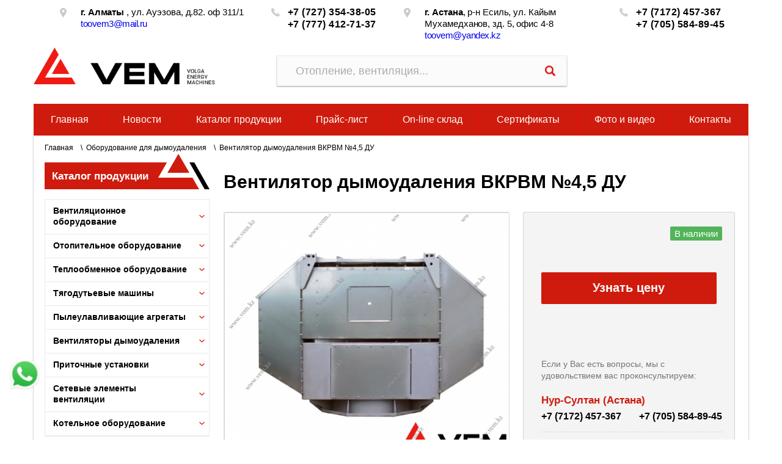

--- FILE ---
content_type: text/html; charset=utf-8
request_url: https://vem.kz/oborudovanie-dlya-dymoudaleniya/ventilyator-dymoudaleniya-vkrv-4-5-du/
body_size: 11036
content:

<!DOCTYPE html>
<html 
 lang="ru" dir="ltr">
<head>
<link rel="icon" href="/design/themes/vem/img/favicon.ico" type="image/x-icon" />
<link rel="shortcut icon" href="/design/themes/vem/img/favicon.ico" type="image/x-icon" />

<title>Купить вентилятор для дымоудаления ВКРВМ №4,5 ДУ в Казахстане</title>

<base href="https://vem.kz/" />
<meta http-equiv="Content-Type" content="text/html; charset=utf-8" data-ca-mode="ultimate" />
<meta name="viewport" content="width=device-width,initial-scale=1, maximum-scale=1">
<!-- <meta name="viewport" content="width=1280"> -->
<meta http-equiv="X-UA-Compatible" content="IE=edge">

<meta name="description" content="Вентилятор крышный дымоудаления ВКРВМ №4,5 ДУ с выбросом потока воздуха вверх, факельным выбросом. Технические характеристики, габаритные размеры, расчет и подбор, низкая цена. Гарантия 2 года, доставка по всем городам Казахстана: Уральск, Усть-Каменогорск, Павлодар, Караганда, Шымкент, Алматы, есть в наличии на складе в Нур-Султане (Астана)" />


<meta name="keywords" content="" />

    <link rel="canonical" href="https://vem.kz/oborudovanie-dlya-dymoudaleniya/ventilyator-dymoudaleniya-vkrv-4-5-du/" />




<meta name="format-detection" content="telephone=no">






<link type="text/css" rel="stylesheet" href="https://vem.kz/var/cache/misc/assets/design/themes/vemkz/css/standalone.5e3d2f842534dcd91a6741ab87ecfd4b1763723100.css" />


</head>

<body>

  <!-- menu-mobile-->
  <div class="menu-mobile">
    <div class="menu-mobile__head">
      <div class="menu-mobile__logo">
        <img src="img/img-logo.webp" alt=""/>
      </div>
      <a class="menu-mobile__action js-menu-close" href="#"></a>
    </div>
    <div class="menu-mobile__nav"></div>
    <div class="menu-mobile__info"></div>
  </div>


<!-- <div class="container"> -->
  <!-- <header class="header section"> -->
  
  <div id="ajax_overlay" class="ty-ajax-overlay"></div>
<div id="ajax_loading_box" class="ty-ajax-loading-box"></div>

  <div class="cm-notification-container notification-container">
</div>




    
                        
  
         
          

                        


   
     
                <header class="header section">
<!-- top-->
<div class="header__top">
	<div class="container">
		<!-- info-->
		<div class="header-info header__info row row--between">
			<div class="header-info__address header-info__address--almaty">
				<address class="address icon icon--place">
				<div class="address__info"><strong>г. Алматы </strong>, ул. Ауэзова, д.82. оф 311/1
				</div><a class="address__email" href="mailto:toovem3@mail.ru">toovem3@mail.ru</a>
				</address>
			</div>
			<div class="header-info__phone header-info__phone--almaty">
				<div class="block-phone icon icon--phone"><a class="block-phone__item" href="tel:+77273543805">+7 (727) 354-38-05</a><a class="block-phone__item" href="tel:+77774127137">+7 (777) 412-71-37</a>
				</div>
			</div>
			<div class="header-info__address header-info__address--astana">
				<address class="address icon icon--place">
				<div class="address__info"><strong>г. Астана</strong>, р-н Есиль, ул. Кайым Мухамедханов, зд. 5, офис 4-8
				</div><a class="address__email" href="mailto:toovem@yandex.kz">toovem@yandex.kz</a>
				</address>
			</div>
			<div class="header-info__phone header-info__phone--astana">
				<div class="block-phone icon icon--phone"><a class="block-phone__item" href="tel:+77172457367">+7 (7172) 457-367</a><a class="block-phone__item" href="tel:+77055848945">+7 (705) 584-89-45</a>
				</div>
			</div>
		</div>
		<!-- mobile button-->
		<div class="mobile-button js-mobile-button">
		</div>
	</div>
</div></header><div class="header__bottom">
    <div class="container row row--align-end">
      
   
      <div class="logo header__logo">
        <a href="/"><img src="img/img-logo--first.webp" alt=""/></a>
        <a href="/"><img src="img/img-logo--second.webp" alt=""/></a>
      </div>

      

      <div class="header__search">
        <form action="https://vem.kz/" name="search-form" method="get">
            <input type="hidden" name="subcats" value="Y" />
            <input type="hidden" name="pcode_from_q" value="Y" />
            <input type="hidden" name="pshort" value="Y" />
            <input type="hidden" name="pfull" value="Y" />
            <input type="hidden" name="pname" value="Y" />
            <input type="hidden" name="pkeywords" value="Y" />
            <input type="hidden" name="search_performed" value="Y" />

            
<input type="hidden" name="pshort" value="Y" />
<input type="hidden" name="pfull" value="Y" />
<input type="hidden" name="pname" value="Y" />
<input type="hidden" name="pkeywords" value="Y" />
<input type="hidden" name="pcode" value="Y" />
<input type="hidden" name="match" value="all" />

            <input type="text" name="q" value="" id="search_input" title="Искать товары" class="search-form__input" placeholder="Отопление, вентиляция..." /><button title="Найти" class="search-form__submit " type="submit"></button>
<input type="hidden" name="dispatch" value="products.search" />
            
        </form>
      </div> 
    </div>
  </div>

</header>
     






                        


   
     
                <main class="main section">
<div class="container"><ul class="menu ">
        
          
                                            
                        <li class="menu__item">
                                        <a  href="/">
                        Главная
                    </a>
                            </li>
                                            
                        <li class="menu__item">
                                        <a  href="/novosti-ru/">
                        Новости
                    </a>
                            </li>
                                            
                        <li class="menu__item">
                                        <a  href="https://vem.kz/katalog/">
                        Каталог продукции
                    </a>
                            </li>
                                            
                        <li class="menu__item">
                                        <a  href="/pricelist.html">
                        Прайс-лист
                    </a>
                            </li>
                                            
                        <li class="menu__item">
                                        <a  href="/skladonline.html">
                        On-line склад
                    </a>
                            </li>
                                            
                        <li class="menu__item">
                                        <a  href="/sertifikaty.html">
                        Сертификаты
                    </a>
                            </li>
                                            
                        <li class="menu__item">
                                        <a  href="/fotogalereja/">
                        Фото и видео
                    </a>
                            </li>
                                            
                        <li class="menu__item">
                                        <a  href="/koordinaty.html">
                        Контакты
                    </a>
                            </li>
        
        

    </ul><div class="main__body"><ul id="breadcrumbs_474" class="breadcrumbs ">

        <li class="breadcrumbs__item"><a href="https://vem.kz/" class="breadcrumbs__link ">Главная</a></li><li class="breadcrumbs__item"><a href="https://vem.kz/oborudovanie-dlya-dymoudaleniya/" class="breadcrumbs__link ">Оборудование для дымоудаления</a></li><li class="breadcrumbs__item"><span class="breadcrumbs__current">Вентилятор дымоудаления ВКРВМ №4,5 ДУ</span></li>
<!--breadcrumbs_474--></ul><aside class="aside main__aside">
<div class="aside__header">Каталог продукции
</div>
<!-- menu catalog-->
<ul class="menu-catalog aside__menu">
	<li class="menu-catalog__item">
	<div class="menu-catalog__item-box">
		<a href="/ventilyacionnoe-oborudovanie/" class="menu-catalog__link">Вентиляционное оборудование</a>
		<span class="menu-catalog__toggle js-toggle-menu"></span>
	</div>
	<!-- submenu-->
	<ul class="menu-subcatalog">
		<li class="menu-subcatalog__item"><a href="/ventilyacionnoe-oborudovanie/ventilyatory-centrobezhnye/" class="menu-subcatalog__link">Вентиляторы центробежные </a></li>
		<li class="menu-subcatalog__item"><a href="/ventilyacionnoe-oborudovanie/ventilyatory-radialnye/" class="menu-subcatalog__link">Вентиляторы радиальные</a></li>
		<li class="menu-subcatalog__item"><a href="/ventilyacionnoe-oborudovanie/ventilyatory-osevye/" class="menu-subcatalog__link">Вентиляторы осевые</a></li>
		<li class="menu-subcatalog__item"><a href="/ventilyacionnoe-oborudovanie/ventilyatory-kryshnye/" class="menu-subcatalog__link">Вентиляторы крышные</a></li>
		<li class="menu-subcatalog__item"><a href="/ventilyacionnoe-oborudovanie/ventilyatory-pylevye/" class="menu-subcatalog__link">Вентиляторы пылевые</a></li>
		<li class="menu-subcatalog__item"><a href="/ventilyacionnoe-oborudovanie/ventilyatory-kanalnye/" class="menu-subcatalog__link">Вентиляторы канальные</a></li>
	</ul>
	</li>
	<li class="menu-catalog__item">
	<div class="menu-catalog__item-box">
		<a href="/otopitelnoe-oborudovanie/" class="menu-catalog__link">Отопительное оборудование</a>
		<span class="menu-catalog__toggle js-toggle-menu"></span>
	</div>
	<!-- submenu-->
	<ul class="menu-subcatalog">
		<li class="menu-subcatalog__item"><a href="/otopitelnoe-oborudovanie/kalorifery-vodyanye/" class="menu-subcatalog__link">Калориферы водяные</a></li>
		<li class="menu-subcatalog__item"><a href="/otopitelnoe-oborudovanie/kalorifery-parovye/" class="menu-subcatalog__link">Калориферы паровые</a></li>
		<li class="menu-subcatalog__item"><a href="/otopitelnoe-oborudovanie/kalorifery-elektricheskie/" class="menu-subcatalog__link">Калориферы электрические</a></li>
		<li class="menu-subcatalog__item"><a href="/otopitelnoe-oborudovanie/agregaty-otopitelnye-kalorifer-ventilyator/" class="menu-subcatalog__link">Агрегаты отопительные</a></li>
	</ul>
	</li>
	<li class="menu-catalog__item">
	<div class="menu-catalog__item-box">
		<a href="/teploobmennoe-oborudovanie/" class="menu-catalog__link">Теплообменное оборудование</a>
		<span class="menu-catalog__toggle js-toggle-menu"></span>
	</div>
	<!-- submenu-->
	<ul class="menu-subcatalog">
		<li class="menu-subcatalog__item"><a href="/teploobmennoe-oborudovanie/podogrevateli-pvv/" class="menu-subcatalog__link">Подогреватели водоводяные</a></li>
		<li class="menu-subcatalog__item"><a href="/teploobmennoe-oborudovanie/podogrevateli-pp/" class="menu-subcatalog__link">Подогреватели пароводяные</a></li>
		<li class="menu-subcatalog__item"><a href="/teploobmennoe-oborudovanie/plastinchatye-teploobmenniki-trh/" class="menu-subcatalog__link">Теплообменники пластинчатые</a></li>
	</ul>
	</li>
	<li class="menu-catalog__item">
	<div class="menu-catalog__item-box">
		<a href="/tyagodutevye-mashiny-i-dymososy/" class="menu-catalog__link">Тягодутьевые машины</a>
		<span class="menu-catalog__toggle js-toggle-menu"></span>
	</div>
	<!-- submenu-->
	<ul class="menu-subcatalog">
		<li class="menu-subcatalog__item"><a href="/tyagodutevye-mashiny-i-dymososy/dymososy-dn/" class="menu-subcatalog__link">Дымососы ДН</a></li>
		<li class="menu-subcatalog__item"><a href="/tyagodutevye-mashiny-i-dymososy/dymososy-d/" class="menu-subcatalog__link">Дымососы Д</a></li>
		<li class="menu-subcatalog__item"><a href="/tyagodutevye-mashiny-i-dymososy/tyagodutevye-mashiny-vdn/" class="menu-subcatalog__link">Вентиляторы дутьевые ВДН</a></li>
		<li class="menu-subcatalog__item"><a href="/tyagodutevye-mashiny-i-dymososy/ventilyatory-dutevye-vd/" class="menu-subcatalog__link">Вентиляторы дутьевые ВД</a></li>
	</ul>
	</li>
	<li class="menu-catalog__item">
	<div class="menu-catalog__item-box">
		<a href="/pyleulavlivayuschee-oborudovanie/" class="menu-catalog__link">Пылеулавливающие агрегаты</a>
		<span class="menu-catalog__toggle js-toggle-menu"></span>
	</div>
	<!-- submenu-->
	<ul class="menu-subcatalog">
		<li class="menu-subcatalog__item"><a href="/pyleulavlivayuschee-oborudovanie/ciklony-cn-11/" class="menu-subcatalog__link">Циклоны ЦН-11</a></li>
		<li class="menu-subcatalog__item"><a href="/pyleulavlivayuschee-oborudovanie/ciklony-cn-15/" class="menu-subcatalog__link">Циклоны ЦН -15</a></li>
		<li class="menu-subcatalog__item"><a href="/pyleulavlivayuschee-oborudovanie/ciklony-cok/" class="menu-subcatalog__link">Циклоны ЦОК</a></li>
		<li class="menu-subcatalog__item"><a href="/pyleulavlivayuschee-oborudovanie/ciklony-col/" class="menu-subcatalog__link">Циклоны ЦОЛ</a></li>
		<li class="menu-subcatalog__item"><a href="/pyleulavlivayuschee-oborudovanie/pyleulavlivayuschie-agregaty-zil/" class="menu-subcatalog__link">Пылеуловители ЗИЛ</a></li>
	</ul>
	</li>
	<li class="menu-catalog__item">
	<div class="menu-catalog__item-box">
		<a href="/oborudovanie-dlya-dymoudaleniya/" class="menu-catalog__link">Вентиляторы дымоудаления</a>
		<span class="menu-catalog__toggle js-toggle-menu"></span>
	</div>
	<!-- submenu-->
	<ul class="menu-subcatalog">
		<li class="menu-subcatalog__item"><a href="/oborudovanie-dlya-dymoudaleniya/ventilyatory-dymoudaleniya-vr-86-77-du/" class="menu-subcatalog__link">Вентиляторы радиальные ДУ</a></li>
		<li class="menu-subcatalog__item"><a href="/oborudovanie-dlya-dymoudaleniya/ventilyatory-dymoudaleniya-kryshnye-vkr-du/" class="menu-subcatalog__link">Вентиляторы крышные ДУ</a></li>
		<li class="menu-subcatalog__item"><a href="/oborudovanie-dlya-dymoudaleniya/ventilyatory-dymoudaleniya-osevye-vodm-du/" class="menu-subcatalog__link">Вентиляторы осевые ДУ</a></li>
	</ul>
	</li>
	<li class="menu-catalog__item">
	<div class="menu-catalog__item-box">
		<a href="/pritochno-vytyazhnye-sistemy/" class="menu-catalog__link">Приточные установки</a>
		<span class="menu-catalog__toggle js-toggle-menu"></span>
	</div>
	<!-- submenu-->
	<ul class="menu-subcatalog">
		<li class="menu-subcatalog__item">
		<a href="/pritochno-vytyazhnye-sistemy/pritochnye-ustanovki-apk/" class="menu-subcatalog__link">Приточные установки АПК</a>
		</li>
		<li class="menu-subcatalog__item">
		<a href="/pritochno-vytyazhnye-sistemy/centralnye-kondicionery-kpkc/" class="menu-subcatalog__link">Центральные кондиционеры КПКЦ</a>
		</li>
	</ul>
	</li>
	<li class="menu-catalog__item">
	<div class="menu-catalog__item-box">
		<a href="/setevye-elementy-ventilyacii/" class="menu-catalog__link">Сетевые элементы вентиляции</a>
		<span class="menu-catalog__toggle js-toggle-menu"></span>
	</div>
	<!-- submenu-->
	<ul class="menu-subcatalog">
		<li class="menu-subcatalog__item"><a href="/setevie-montajnie-elementi/vibroizolyatory-pruzhinnye-do/" class="menu-subcatalog__link">Виброизоляторы ДО</a></li>
		<li class="menu-subcatalog__item"><a href="/setevie-montajnie-elementi/vibroizolyatory-rezinovye-vr/" class="menu-subcatalog__link">Виброизоляторы ВР</a></li>
		<li class="menu-subcatalog__item"><a href="/setevie-montajnie-elementi/gibkie-vstavki-kruglye/" class="menu-subcatalog__link">Гибкие вставки круглые</a></li>
		<li class="menu-subcatalog__item"><a href="/setevie-montajnie-elementi/gibkie-vstavki-pryamougolnye/" class="menu-subcatalog__link">Гибкие вставки прямоугольные</a></li>
		<li class="menu-subcatalog__item"><a href="/setevie-montajnie-elementi/gibkie-vstavki-termostoykie/" class="menu-subcatalog__link">Гибкие вставки термостойкие</a></li>
	</ul>
	</li>
	<li class="menu-catalog__item" style="display:none">
	<div class="menu-catalog__item-box">
		<a href="/energosberegayushee-oborudovanie/" class="menu-catalog__link">Энергосберегающее оборудование</a>
		<span class="menu-catalog__toggle js-toggle-menu"></span>
	</div>
	<!-- submenu-->
	<ul class="menu-subcatalog">
		<li class="menu-subcatalog__item"><a href="/energosberegayushee-oborudovanie/termomayzer-r-2.t/" class="menu-subcatalog__link">Термомайзер Р-2.Т</a></li>
		<li class="menu-subcatalog__item"><a href="/energosberegayushee-oborudovanie/termomayzer-r-7.t/" class="menu-subcatalog__link">Термомайзер Р-7.Т</a></li>
		<li class="menu-subcatalog__item"><a href="/energosberegayushee-oborudovanie/termomayzer-r-8.t/" class="menu-subcatalog__link">Термомайзер Р-8.Т</a></li>
		<li class="menu-subcatalog__item"><a href="/energosberegayushee-oborudovanie/ustroystvo-upravleniya-teplur-4-m/" class="menu-subcatalog__link">Устройство Теплур-4 М</a></li>
	</ul>
	</li>
	<li class="menu-catalog__item" style="border-bottom: 1px solid #e8e8e8;">
	<div class="menu-catalog__item-box">
		<a href="/kotelnoe-oborudovanie/" class="menu-catalog__link">Котельное оборудование</a>
		<span class="menu-catalog__toggle js-toggle-menu"></span>
	</div>
	<!-- submenu-->
	<ul class="menu-subcatalog">
		<li class="menu-subcatalog__item"><a href="/kotelnoe-oborudovanie/kotly-tverdotoplivnye-na-drovah/" class="menu-subcatalog__link">Котлы на дровах</a></li>
		<li class="menu-subcatalog__item"><a href="kotelnoe-oborudovanie/kotly-tverdotoplivnye-na-ugle/" class="menu-subcatalog__link">Котлы на угле</a></li>
	</ul>
	</li>
	<li class="menu-catalog__item" style="display:none">
	<div class="menu-catalog__item-box">
		<a href="/elektrodvigateli/" class="menu-catalog__link">Электродвигатели</a>
		<span class="menu-catalog__toggle js-toggle-menu"></span>
	</div>
	<!-- submenu-->
	<ul class="menu-subcatalog">
		<li class="menu-subcatalog__item"><a href="/elektrodvigateli/elektrodvigateli-obschepromyshlennye/" class="menu-subcatalog__link">Общепромышленные АИР</a></li>
		<li class="menu-subcatalog__item"><a href="/elektrodvigateli/elektrodvigateli-vzryvozaschischennye/" class="menu-subcatalog__link">Взрывозащищенные АИМ</a></li>
	</ul>
	</li>
	<!-- /.catalog-menu -->
</ul>
</aside><div class="content main__content">
      
<!-- Inline script moved to the bottom of the page -->
    
                                            <h1 class="page-header" >Вентилятор дымоудаления ВКРВМ №4,5 ДУ</h1>
                    
                    
               <!--          <div class="brand">
                            


                        </div> -->
                    

                

  
                
   <div class="card content__card">
    <div class="card__row">

          <div class="card__slider">
               
                    <div itemscope itemtype="http://schema.org/Product">
    <meta itemprop="sku" content="727" />
    <meta itemprop="name" content="Вентилятор дымоудаления ВКРВМ №4,5 ДУ" />
    <meta itemprop="description" content="" />

    <div itemprop="offers" itemscope="" itemtype="http://schema.org/Offer">
                        <link itemprop="availability" href="http://schema.org/InStock" />
                            <meta itemprop="priceCurrency" content="RUB"/>
            <meta itemprop="price" content="0"/>
            </div>

    
    


</div>
                                                                                    
    
    






























                  <div class="sliderkit project-images clearfix product-gallery">
                     
                                                      

                                                                        

                                  
    
    
    
    <!-- <div class="product-slider test"> -->
    <div class="card-slider swiper gallery-top">
      <div class="swiper-wrapper">
         
      
                                                                       <!-- <div class="product-slider__item"> -->
               <div class="swiper-slide">
              <a data-lightbox-gallery="photo-gallery" id="det_img_link_5479697fc879053b6_10003" data-ca-image-id="preview[product_images_5479697fc879053b6]" class="product-slider__link" data-ca-image-width="800" data-ca-image-height="686" href="https://vem.kz/images/watermarked/8/detailed/10/1vkrvdu_z1k3-vt.jpg" title=""><img class="ty-pict     cm-image" id="det_img_5479697fc879053b6_10003"  src="https://vem.kz/images/watermarked/8/thumbnails/548/470/detailed/10/1vkrvdu_z1k3-vt.jpg" alt="Вентилятор дымоудаления ВКРВМ №4,5 ДУ" title=""  />
<span class="ty-previewer__icon hidden-phone"></span></a>
               </div>
                
      </div>
    </div>

    
        <!-- <div class="product-nav" id="images_preview_5479697fc879053b6"> -->
        <div class="swiper gallery-thumbs" id="images_preview_5479697fc879053b6">
          <div class="swiper-wrapper">
           
             <!-- <div class="product-nav__item"> --><div class="swiper-slide"><div class="gallery-thumbs__item"><img src="https://vem.kz/images/watermarked/8/thumbnails/143/143/detailed/10/1vkrvdu_z1k3-vt.jpg" alt="Вентилятор дымоудаления ВКРВМ №4,5 ДУ" title=""  />
</div></div>
          </div>
        </div>
    

<!-- Inline script moved to the bottom of the page -->
<!-- Inline script moved to the bottom of the page -->


<!-- Inline script moved to the bottom of the page -->

<!-- Inline script moved to the bottom of the page -->

                              <!--product_images_5479_update-->
                                                

                  </div>
            </div>
                
                                                                               
                  <div class="card-data card__data"> 

                
                    <div class="card-data__head">

                          <div class="card-data__head-text"></div>
                                                     <div class="card-data__availability card-data__availability--yes">В наличии</div>
                                               </div>


                      <!-- <div class="card-price card-data__price">
                        <div class="card-price__summa"><span class="card-price__summa-value">579 800 </span>тг.</div>
                        <div class="card-price__info">Цена указана с НДС</div>
                      </div> -->

                      <div class="card-calc card-data__calc">
                        <!-- <div class="card-calc__line">
                          <div class="calc card-calc__change"><span class="calc__item calc__item--minus">-</span>
                            <input class="calc__input" type="text" value="0"><span class="calc__item calc__item--plus">+</span>
                          </div><a class="card-calc__reserv" href="#">Отложить</a>
                        </div> -->
                        <button class="card-calc__button" data-src="#modal-order" data-fancybox> Узнать цену</button>
                        <!-- <button class="card-calc__button" data-toggle="modal" data-target="#modal-order" data-fancybox> Узнать цену</button> -->
                      </div>

                      <div class="card-data__question">Если у Вас есть вопросы, мы с удовольствием вас проконсультируем:</div>


                        <div class="card-phone card-data__phone">
                          <div class="card-phone__item">
                            <div class="card-phone__head">Нур-Султан (Астана)</div>
                            <div class="card-phone__numbers">
                              <div class="card-phone__numbers-item">+7 (7172) 457-367</div>
                              <div class="card-phone__numbers-item">+7 (705) 584-89-45</div>
                            </div>
                          </div>
                          <div class="card-phone__item">
                            <div class="card-phone__head">Алматы</div>
                            <div class="card-phone__numbers">
                              <div class="card-phone__numbers-item">+7 (727) 354-38-05</div>
                              <div class="card-phone__numbers-item">+7 (777) 412-71-37</div>
                            </div>
                          </div>
                        </div>                

            		                    		                                  </form>

            		    
                    

				
                  </div>
      
 
                    		
      
                   
                                        

        
        
    

    </div>
  </div>

 
	
                 <div class="tabs card__tabs">
                                           <div class="tabs-nav">
                        <div class="tabs-nav__inner">
                          <div class="tabs-nav__item tabs-nav__item--active">
                                <span class=" tabs-nav__item-text">Технические характеристики</span>
                            </div>
                            <div class="tabs-nav__item">
                                <span class=" tabs-nav__item-text">Габаритные размеры</span>
                            </div>
                            <div class="tabs-nav__item">
                                <span class=" tabs-nav__item-text">Как заказать</span>
                            </div>
                        </div>
                      </div>
                      <!-- info -->
                      <div class="tabs__info">Вы можете прокручивать контент пальцем в сторону <b>← Влево | Вправо →</b></div>
                         
                            
                      


                                                        

<!-- Inline script moved to the bottom of the page -->

  
                                                                                                                                       
  
    
            
             
        
             
        
             
        
             
        
             
        
                          
              <div class="tabs-content tabs-content_active">
                 
                    
      <article class="article article_tabs">
            
            
                                        
            <div id="content_product_tab_85" class="ty-wysiwyg-content content-product_tab_85">
                                                    <h2>Технические характеристики вентилятора ВКРВМ №4,5 ДУ</h2><table class="table">
<thead>
<tr>
	<td rowspan="2">№ вентилятора
	</td>
	<td rowspan="2">Число лопаток
	</td>
	<td rowspan="2">Частота вращения
	</td>
	<td colspan="4">Параметры в рабочей зоне
	</td>
	<td rowspan="2">Масса, не более, кг
	</td>
	<td rowspan="2">Объем вентилятора V, м<sup>3</sup>
	</td>
</tr>
<tr>
	<td width="167">Производительность<br>10 м<sup>3</sup>/час
	</td>
	<td width="155">Полное давление, Па t=20 C°
	</td>
	<td width="161">Полное давление, Па t=400 C°
	</td>
	<td width="161">Полное давление, Па t=600 C°
	</td>
</tr>
</thead>
<tbody>
<tr>
	<td rowspan="2" style="text-align: center;">Вентилятор крышный ВКРВМ №4,5ДУ
	</td>
	<td>6
	</td>
	<td>0,75*1500
	</td>
	<td>1,5-5,3
	</td>
	<td>470-0
	</td>
	<td>204-0
	</td>
	<td>160-0
	</td>
	<td>94
	</td>
	<td rowspan="2">0,71
	</td>
</tr>
<tr>
	<td>9
	</td>
	<td>1,1*1500
	</td>
	<td>1,4-6,2
	</td>
	<td>470-0
	</td>
	<td>204-0
	</td>
	<td>155-0
	</td>
	<td>94
	</td>
</tr>
</tbody>
</table>
                            
            </div>
              </article>
    </div>
             
        
                                           <div class="tabs-content">
                 
                    
      <article class="article article_tabs">
            
            
                                        
            <div id="content_product_tab_86" class="ty-wysiwyg-content content-product_tab_86">
                                                    <h3 style="text-align: center;">Габаритные размеры вентилятора ВКРВМ №4,5 ДУ</h3><p><img src="/images/catalog/85.jpg" alt="display:" style="display: block; margin-left: auto; margin-right: auto;"></p><table class="table">
<thead>
<tr>
	<td rowspan="2">№ вентилятора
	</td>
	<td colspan="8">Размеры, мм
	</td>
	<td rowspan="2">N
	</td>
	<td rowspan="2">N2
	</td>
</tr>
<tr>
	<td>D
	</td>
	<td>D2
	</td>
	<td>D3
	</td>
	<td>d
	</td>
	<td>d2
	</td>
	<td>L
	</td>
	<td>B
	</td>
	<td>H
	</td>
</tr>
</thead>
<tbody>
<tr>
	<td>ВКРВМ ДУ №4,5
	</td>
	<td>595
	</td>
	<td>490
	</td>
	<td>430
	</td>
	<td>16
	</td>
	<td>М8
	</td>
	<td>1138
	</td>
	<td>700
	</td>
	<td>924
	</td>
	<td>8
	</td>
	<td>8
	</td>
</tr>
</tbody>
</table>
                            
            </div>
              </article>
    </div>
             
        
                                           <div class="tabs-content">
                 
                    
      <article class="article article_tabs">
            
            
                                        
            <div id="content_product_tab_87" class="ty-wysiwyg-content content-product_tab_87">
                                                    <p><strong>Как заказать продукцию</strong>
</p>
<ol>
	<li>Заказать оборудование на нашем сайте можно отправив запрос через кнопку <strong>ОТПРАВИТЬ ЗАЯВКУ</strong>,</li>
	<li>Отправить письмо на e-mail: toovem@yandex.kz</li>
	<li>Позвонить по телефонам указанным на сайте,</li>
	<li>Наши менеджеры свяжутся с Вами для уточнения и согласования всех деталей заказа.</li>
</ol>
<p><strong>Способы оплаты:</strong>
</p>
<ul>
	<li>Безналичный расчет для юридических лиц,</li>
	<li>Наличными в офисе компании.</li>
</ul>
<p><strong>Для постоянных покупателей:</strong>
</p>
<ul>
	<li>Индивидуальный подход и персональный менеджер,</li>
	<li>Размещение предварительных заказов без предоплаты,</li>
	<li>Отсрочка платежа до 30 дней,</li>
	<li>Скидки и подарки.</li>
</ul>
<p><strong>Доставка:</strong>
</p>
<ul>
	<li>Доставка оборудования по Казахстану осуществляется транспортной компанией, на выбор покупателя,</li>
	<li>Доставка нашим автотранспортом в короткие сроки и по доступным ценам,</li>
	<li>Самовывоз со склада в г.Нур-Султан, ул Иманова, 19 или г. Алматы, ул Ауэзова, д.82.</li>
</ul>
<p><strong>Гарантии</strong>
</p>
<ul>
	<li>Компания ТОО «VEM KZ» производит и продаёт только новое оборудование, с заводской гарантией от 12 до 36 месяцев.</li>
</ul>
                            
            </div>
              </article>
    </div>
             
    




                      
                                  </div>  
                                
            

    
 
</div>
<!-- end content -->


<!-- </div>
</div> -->





<div class="modal" id="modal-order">
  <div class="modal__head">
    <div class="modal__name">Отправить заявку</div>
    <button class="modal__close" data-fancybox-close="data-fancybox-close">Закрыть</button>
  </div>
  <div class="modal__body">

      

<div id="" class="form-bid">

   <!-- <div class="form-bid__head">Отправить заявку</div> -->
  <form action="" method="post" class="fofm  contact-form" enctype="multipart/form-data">
    <input type="hidden" name="result_ids" value="" />
    <input type="hidden" name="return_url" value="index.php?dispatch=products.view&amp;product_id=5479" />
    <input type="hidden" name="cprod" value="Вентилятор дымоудаления ВКРВМ №4,5 ДУ">

    <div class="contact-form__row contact-form__row--between">
      <div class="contact-form__column">
        <input id="call_data__name" size="50" required="" class="contact-form__input" type="text" name="cname" value="" placeholder="Введите ваше имя *"/>
        <input id="call_data__email" required="" class="contact-form__input" size="50" type="text" name="cemail" value="" placeholder="E-mail адрес *"/>
        <input id="call_data__phone" required="" class="contact-form__input" size="50" type="text" name="cphone" value="" placeholder="Телефон *"/>
      </div>
      <div class="contact-form__column">
        <textarea name="corgs" id="sf2_116_soobshhenie" class="contact-form__textarea" placeholder="Сообщение"></textarea>
      </div>
    </div>

    <div class="contact-form__row contact-form__row--start">
      <div class="block-file contact-form__file">
        <input type="file" class="attach-file" data-placeholder="Прикрепить файл" name="cfiles">
      </div>
      <div class="block-captcha contact-form__captcha">
        <div class="block-captcha__code">
            <label>
              <input type="checkbox" tabindex="0"><span>Я не робот</span>
            </label>
            <input class="valTrFal" type="hidden" name="valTrFal" value="valTrFal_disabled">
          </div>
      </div>
      <input class="contact-form__submit" type="submit" value="Оставить заявку" disabled="disabled">
      <!--     
 
    <button  class="contact-form__submit ty-btn btn-form btn btn_put" type="submit" name="dispatch[call_requests.request]" >Отправить</button>


  -->
    </div>
       

                              
      
   
  <!--     <div class="cr-popup-error-box">
          <div class="hidden cm-cr-error-box help-inline">
              <p>Пожалуйста, введите телефон или email, чтобы наш сотрудник мог связаться с вами</p>
          </div>
      </div> -->

      
            

  </form>


<!---->
</div>

  
  </div>
</div>
<!-- end modal -->


    <!-- Inline script moved to the bottom of the page --></main>
     






                        


   
     
                <!-- footer-->
<footer class="footer section">
<div class="container">
	<div class="footer__inner">
		<!-- copyright-->
		<div class="copyright footer__copyright">© 2024 ТОО " ТД Концерн Медведь". Все права защищены. Данный интернет-сайт носит исключительно информационный характер и ни при каких условиях не является публичной офертой.
		</div>
		<!-- contact-->
		<div class="footer-contact footer__contact">
			<div class="footer-contact__item">
				<address class="footer-contact__address">г. Астана, р-н Есиль, ул. Кайым Мухамедханов, зд. 5, офис 4-8</address>
				<div class="footer-contact__phone">+7 (7172) 457-367
				</div>
			</div>
			<div class="footer-contact__item">
				<address class="footer-contact__address">г. Алматы, ул. Ауэзова, д.82. оф 311/1</address>
				<div class="footer-contact__phone">+7 (727) 354-38-05
				</div>
			</div>
		</div>
	</div>
</div>
</footer>
<div>
<a href="https://api.whatsapp.com/send?phone=77055848945" target="_blank" title="Написать в Whatsapp" rel="noopener noreferrer"><div class="whatsapp-button"><img src="/images/whatsapp.png" width="50" height="50"></div></a>
</div>
     




    
    

        



            

        
<noscript><div><img src="//mc.yandex.ru/watch/23747689" style="position:absolute; left:-9999px;" alt="" /></div></noscript>



        <script src="//ajax.googleapis.com/ajax/libs/jquery/1.9.1/jquery.min.js" data-no-defer></script>
<script data-no-defer>
    if (!window.jQuery) {
        document.write('<script type="text/javascript" src="https://vem.kz/js/lib/jquery/jquery.min.js?ver=4.6.1" ><\/script>');
    }
</script>

<script type="text/javascript" src="https://vem.kz/var/cache/misc/assets/js/tygh/scripts-fbbd39c26f58867fc433bcb6d666d3c31763723100.js"></script>
<script type="text/javascript">
$(document).ready(function () {
   
        $.widget("ui.dialog", $.ui.dialog, {
            _allowInteraction: function (event) {
                //This function fixes issue with IE11 not able to verify Recaptcha v2
                if (this._super(event)) {
                    return true;
                }
                // address interaction issues with general iframes with the dialog
                if (event.target.ownerDocument != this.document[0]) {
                    return true;
                }

                // address interaction issues with iframe based drop downs in IE
                if ($(event.target).closest("iframe").length) {
                    return true;
                }
            }
        });
       
});
</script>
<script type="text/javascript">

    window.dataLayerYM = window.dataLayerYM || [];

    (function(_, $) {
        $.extend(_, {
            yandex_metrika: {
                goals_scheme: {"engaged_visitor":{"name":"\u0412\u043e\u0432\u043b\u0435\u0447\u0435\u043d\u043d\u044b\u0439 \u043f\u043e\u043b\u044c\u0437\u043e\u0432\u0430\u0442\u0435\u043b\u044c (\u043f\u043e\u0441\u0435\u0442\u0438\u0442\u0435\u043b\u044c \u043f\u0440\u043e\u0441\u043c\u043e\u0442\u0440\u0435\u043b \u0431\u043e\u043b\u0435\u0435 \u043f\u044f\u0442\u0438 \u0441\u0442\u0440\u0430\u043d\u0438\u0446 \u0437\u0430 \u0432\u0438\u0437\u0438\u0442)","type":"number","class":1,"depth":5,"conditions":[],"flag":""},"basket":{"name":"\u0414\u043e\u0431\u0430\u0432\u043b\u0435\u043d\u0438\u0435 \u0432 \u043a\u043e\u0440\u0437\u0438\u043d\u0443 (\u043d\u0430\u0436\u0430\u0442\u0438\u0435 \u043d\u0430 \u043a\u043d\u043e\u043f\u043a\u0443 \u00ab\u0412 \u043a\u043e\u0440\u0437\u0438\u043d\u0443\u00bb)","type":"action","class":1,"flag":"basket","depth":0,"conditions":[{"url":"basket","type":"exact"}]},"order":{"name":"\u0417\u0430\u043a\u0430\u0437 (\u0443\u0441\u043f\u0435\u0448\u043d\u043e\u0435 \u0440\u0430\u0437\u043c\u0435\u0449\u0435\u043d\u0438\u0435 \u0437\u0430\u043a\u0430\u0437\u0430)","type":"action","class":1,"flag":"order","depth":0,"conditions":[{"url":"order","type":"exact"}],"controller":"checkout","mode":"complete"},"wishlist":{"name":"\u0414\u043e\u0431\u0430\u0432\u043b\u0435\u043d\u0438\u0435 \u0432 \u0441\u043f\u0438\u0441\u043e\u043a \u0436\u0435\u043b\u0430\u043d\u0438\u0439 (\u0442\u043e\u0432\u0430\u0440 \u0434\u043e\u0431\u0430\u0432\u043b\u0435\u043d \u0432 \u0441\u043f\u0438\u0441\u043e\u043a \u0436\u0435\u043b\u0430\u043d\u0438\u0439)","type":"action","class":1,"flag":"","depth":0,"conditions":[{"url":"wishlist","type":"exact"}]},"buy_with_one_click_form_opened":{"name":"\u041f\u043e\u043a\u0443\u043f\u043a\u0430 \u0432 \u043e\u0434\u0438\u043d \u043a\u043b\u0438\u043a (\u043d\u0430\u0436\u0430\u0442\u0438\u0435 \u043d\u0430 \u043a\u043d\u043e\u043f\u043a\u0443 \u00ab\u041a\u0443\u043f\u0438\u0442\u044c \u0432 \u043e\u0434\u0438\u043d \u043a\u043b\u0438\u043a\u00bb)","type":"action","class":1,"flag":"","depth":0,"conditions":[{"url":"buy_with_one_click_form_opened","type":"exact"}]},"call_request":{"name":"\u0417\u0430\u044f\u0432\u043a\u0430 \u043d\u0430 \u043e\u0431\u0440\u0430\u0442\u043d\u044b\u0439 \u0437\u0432\u043e\u043d\u043e\u043a (\u043f\u043e\u0441\u0435\u0442\u0438\u0442\u0435\u043b\u044c \u0437\u0430\u043f\u043e\u043b\u043d\u0438\u043b \u0444\u043e\u0440\u043c\u0443 \u043d\u0430 \u043e\u0431\u0440\u0430\u0442\u043d\u044b\u0439 \u0437\u0432\u043e\u043d\u043e\u043a)","type":"action","class":1,"flag":"","depth":0,"conditions":[{"url":"call_request","type":"exact"}]}},
                settings: {
                    id: 23747689,
                     clickmap: true,                     trackLinks: true,                     accurateTrackBounce: true,                     trackHash: true,                     webvisor: true,                     ecommerce:"dataLayerYM",                    collect_stats_for_goals: {"N":""},
                },
                current_controller: 'products',
                current_mode: 'view'
            }
        });
    }(Tygh, Tygh.$));
</script>
<script type="text/javascript">
        (function(w, _, $) {
            $(document).ready(function(){

                
                
                            });
        }(window, Tygh, Tygh.$));
    </script>
<script type="text/javascript">
//<![CDATA[
(function(_, $) {
    $.extend(_, {
        maps_provider: false
    });

}(Tygh, Tygh.$));
//]]>
</script>
<script type="text/javascript">
//<![CDATA[
(function(_, $) {
    $.ceEvent('on', 'ce.formpre_search_form', function(frm, elm) {

        var q = $('input.ty-search-block__input', frm).focus();

        if (q.val().length < 3) {
            var old_bk = q.css('border-left-color');
            q.css('border-color', 'red');
            setTimeout (function () {
                q.animate({
                    borderColor: old_bk,
                }, 600);
            }, 300);
            return false;
        }
    });
}(Tygh, Tygh.$));
//]]>
</script>
<script type="text/javascript">
CloudZoom = {
    path: 'https://vem.kz/js/addons/image_zoom'
};
</script>


<!-- Inline scripts -->
<script type="text/javascript" src="https://vem.kz/js/tygh/exceptions.js?ver=4.6.1" ></script>
<script type="text/javascript" src="https://vem.kz/js/tygh/previewers/fancybox.previewer.js?ver=4.6.1" ></script>
<script type="text/javascript" src="https://vem.kz/js/tygh/product_image_gallery.js?ver=4.6.1" ></script>
<script type="text/javascript" src="https://vem.kz/js/addons/image_zoom/cloudzoom.js?ver=4.6.1" ></script>
<script type="text/javascript">
(function(_, $) {

    $.ceEvent('on', 'ce.commoninit', function(context) {

        var mobileWidth = 767,
            imageZoomSize = 450;

        // Disable Cloud zoom on mobile devices
        if($(window).width() > mobileWidth) {

            context.find('.cm-previewer').each(function() {
                var elm = $(this).find('img'),
                    elm_width = $(this).data('caImageWidth'),
                    elm_height = $(this).data('caImageHeight');
                if(elm.data('CloudZoom') == undefined) {
                    elm.attr('data-cloudzoom', 'zoomImage: "' + $(this).prop('href') + '"')
                        .CloudZoom({
                            tintColor: '#ffffff',
                            tintOpacity: 0.6,
                            animationTime: 200,
                            easeTime: 200,
                            zoomFlyOut: true,
                            zoomSizeMode: 'zoom',
                            captionPosition: 'bottom',
                                                        zoomPosition: '3',
                            autoInside: mobileWidth,
                            disableOnScreenWidth: mobileWidth,
                            zoomWidth: elm_width < imageZoomSize ? elm_width : imageZoomSize,
                            zoomHeight: elm_height < imageZoomSize ? elm_height : imageZoomSize
                    });
                }
            });

        }
    });

}(Tygh, Tygh.$));
</script>
<script type="text/javascript" src="https://vem.kz/js/tygh/tabs.js?ver=4.6.1" ></script>
<script type="text/javascript">
        (function (w, _, $) {
            $(document).ready(function () {
                w.dataLayerYM.push({
                    "ecommerce": {
                        "detail": {
                            "products": [
                                {
                                    "id": 5479,
                                    "name": "\u0412\u0435\u043d\u0442\u0438\u043b\u044f\u0442\u043e\u0440 \u0434\u044b\u043c\u043e\u0443\u0434\u0430\u043b\u0435\u043d\u0438\u044f \u0412\u041a\u0420\u0412\u041c \u21164,5 \u0414\u0423",
                                    "price": "0.000000",
                                    "brand": "",
                                                                                                            "category": "\u041e\u0431\u043e\u0440\u0443\u0434\u043e\u0432\u0430\u043d\u0438\u0435 \u0434\u043b\u044f \u0434\u044b\u043c\u043e\u0443\u0434\u0430\u043b\u0435\u043d\u0438\u044f",
                                                                    }
                            ]
                        }
                    }
                });
            });
        }(window, Tygh, Tygh.$));
    </script>



                    

  <!-- </header> -->
<!-- </div> -->
  
<!-- modal thanks -->
<div class="modal" id="modal-thank">
  <div class="window">
      <div class="insText">
          <h5>Запрос отправлен</h5>
          <p>Наш менеджер свяжется с вами в ближайшее время!</p>
      </div>
  </div>
</div>

  <script src="https://ajax.googleapis.com/ajax/libs/jquery/1.11.1/jquery.min.js"></script>
  <!-- <script src="/design/themes/vem/media/js/libs.min.js"></script>
  <script src="/design/themes/vem/media/js/common.js"></script>
  <script src="/design/themes/vem/media/js/custom.js"></script> -->

  
  
  <script src="/design/themes/vemkz/media/js/libs.min.js"></script>
  <script src="/design/themes/vemkz/media/js/common.js"></script>
  <script src="/design/themes/vemkz/media/js/custom.js"></script>

  <!-- new -->
  <script src="/design/themes/vemkz/media/js/v_n_vendor.js"></script>
  <script src="/design/themes/vemkz/media/js/v_n_common.js"></script>

  
  
  <!-- Yandex.Metrika counter -->
<script type="text/javascript">
    (function (d, w, c) {
        (w[c] = w[c] || []).push(function() {
            try {
                w.yaCounter23747698 = new Ya.Metrika({
                    id:23747698,
                    clickmap:true,
                    trackLinks:true,
                    accurateTrackBounce:true
                });
            } catch(e) { }
        });

        var n = d.getElementsByTagName("script")[0],
            s = d.createElement("script"),
            f = function () { n.parentNode.insertBefore(s, n); };
        s.type = "text/javascript";
        s.async = true;
        s.src = "https://mc.yandex.ru/metrika/watch.js";

        if (w.opera == "[object Opera]") {
            d.addEventListener("DOMContentLoaded", f, false);
        } else { f(); }
    })(document, window, "yandex_metrika_callbacks");
</script>
<noscript><div><img src="https://mc.yandex.ru/watch/23747698" style="position:absolute; left:-9999px;" alt="" /></div></noscript>
<!-- /Yandex.Metrika counter -->
 <!-- BEGIN JIVOSITE CODE  -->
<script type='text/javascript'>
(function(){ var widget_id = 'y3fG2Ff92p';var d=document;var w=window;function l(){
var s = document.createElement('script'); s.type = 'text/javascript'; s.async = true; s.src = '//code.jivosite.com/script/widget/'+widget_id; var ss = document.getElementsByTagName('script')[0]; ss.parentNode.insertBefore(s, ss);}if(d.readyState=='complete'){l();}else{if(w.attachEvent){w.attachEvent('onload',l);}else{w.addEventListener('load',l,false);}}})();</script>
<!--  END JIVOSITE CODE -->
  </body>

</html>


--- FILE ---
content_type: text/css
request_url: https://vem.kz/var/cache/misc/assets/design/themes/vemkz/css/standalone.5e3d2f842534dcd91a6741ab87ecfd4b1763723100.css
body_size: 33849
content:
/*
ATTENTION! Please do not modify this file, it's auto-generated and all your changes will be lost.
The complete list of files it's generated from:
design/themes/vemkz/css/styles.less
design/themes/klimat/css/scss/style.scss
design/themes/vemkz/css/tygh/responsive.less
design/themes/vemkz/css/new_design/vendor.min.css
design/themes/vemkz/css/new_design/main.min.css
design/themes/vemkz/css/addons/google_recaptcha/styles.css
design/themes/vemkz/css/addons/rss_feed/styles.less
design/themes/vemkz/css/addons/newsletters/styles.less
design/themes/vemkz/css/addons/gift_certificates/styles.less
design/themes/vemkz/css/addons/gift_certificates/responsive.less
design/themes/vemkz/css/addons/store_locator/styles.less
design/themes/vemkz/css/addons/store_locator/responsive.less
design/themes/vemkz/css/addons/blog/styles.less
design/themes/vemkz/css/addons/blog/responsive.less
design/themes/vemkz/css/addons/reward_points/styles.less
design/themes/vemkz/css/addons/rus_pickup/styles.less
design/themes/vemkz/css/addons/call_requests/styles.less
design/themes/vemkz/css/addons/rus_geolocation/styles.less
design/themes/vemkz/css/addons/form_builder/styles.less
design/themes/vemkz/css/addons/form_builder/responsive.less
design/themes/vemkz/css/addons/banners/styles.less
design/themes/vemkz/css/addons/wishlist/styles.less
design/themes/vemkz/css/addons/wishlist/responsive.less
design/themes/vemkz/css/addons/image_zoom/styles.less
design/themes/vemkz/css/addons/hybrid_auth/styles.less
design/themes/vemkz/css/addons/rus_ruble/styles.less
design/themes/vemkz/css/addons/yandex_delivery/styles.less
design/themes/vemkz/css/addons/yandex_delivery/icons.less
*/


/*! normalize.css v8.0.1 | MIT License | github.com/necolas/normalize.css */html{line-height:1.15;-webkit-text-size-adjust:100%}body{margin:0}main{display:block}h1{font-size:2em;margin:.67em 0}hr{-webkit-box-sizing:content-box;box-sizing:content-box;height:0;overflow:visible}pre{font-family:monospace,monospace;font-size:1em}a{background-color:transparent}abbr[title]{border-bottom:none;text-decoration:underline;-webkit-text-decoration:underline dotted;text-decoration:underline dotted}b,strong{font-weight:bolder}code,kbd,samp{font-family:monospace,monospace;font-size:1em}small{font-size:80%}sub,sup{font-size:75%;line-height:0;position:relative;vertical-align:baseline}sub{bottom:-.25em}sup{top:-.5em}img{border-style:none}button,input,optgroup,select,textarea{font-family:inherit;font-size:100%;line-height:1.15;margin:0}button,input{overflow:visible}button,select{text-transform:none}[type=button],[type=reset],[type=submit],button{-webkit-appearance:button}[type=button]::-moz-focus-inner,[type=reset]::-moz-focus-inner,[type=submit]::-moz-focus-inner,button::-moz-focus-inner{border-style:none;padding:0}[type=button]:-moz-focusring,[type=reset]:-moz-focusring,[type=submit]:-moz-focusring,button:-moz-focusring{outline:1px dotted ButtonText}fieldset{padding:.35em .75em .625em}legend{-webkit-box-sizing:border-box;box-sizing:border-box;color:inherit;display:table;max-width:100%;padding:0;white-space:normal}progress{vertical-align:baseline}textarea{overflow:auto}[type=checkbox],[type=radio]{-webkit-box-sizing:border-box;box-sizing:border-box;padding:0}[type=number]::-webkit-inner-spin-button,[type=number]::-webkit-outer-spin-button{height:auto}[type=search]{-webkit-appearance:textfield;outline-offset:-2px}[type=search]::-webkit-search-decoration{-webkit-appearance:none}::-webkit-file-upload-button{-webkit-appearance:button;font:inherit}details{display:block}summary{display:list-item}template{display:none}[hidden]{display:none}.carousel{position:relative;-webkit-box-sizing:border-box;box-sizing:border-box}.carousel *,.carousel :after,.carousel :before{-webkit-box-sizing:inherit;box-sizing:inherit}.carousel.is-draggable{cursor:move;cursor:-webkit-grab;cursor:grab}.carousel.is-dragging{cursor:move;cursor:-webkit-grabbing;cursor:grabbing}.carousel__viewport{position:relative;overflow:hidden;max-width:100%;max-height:100%}.carousel__track{display:-webkit-box;display:-ms-flexbox;display:flex}.carousel__slide{-webkit-box-flex:0;-ms-flex:0 0 auto;flex:0 0 auto;width:var(--carousel-slide-width,60%);max-width:100%;padding:1rem;position:relative;overflow-x:hidden;overflow-y:auto;-ms-scroll-chaining:none;overscroll-behavior:contain}.has-dots{margin-bottom:calc(.5rem + 22px)}.carousel__dots{margin:0 auto;padding:0;position:absolute;top:calc(100% + .5rem);left:0;right:0;display:-webkit-box;display:-ms-flexbox;display:flex;-webkit-box-pack:center;-ms-flex-pack:center;justify-content:center;list-style:none;-webkit-user-select:none;-moz-user-select:none;-ms-user-select:none;user-select:none}.carousel__dots .carousel__dot{margin:0;padding:0;display:block;position:relative;width:22px;height:22px;cursor:pointer}.carousel__dots .carousel__dot:after{content:"";width:8px;height:8px;border-radius:50%;position:absolute;top:50%;left:50%;-webkit-transform:translate(-50%,-50%);-ms-transform:translate(-50%,-50%);transform:translate(-50%,-50%);background-color:currentColor;opacity:.25;-webkit-transition:opacity .15s ease-in-out;transition:opacity .15s ease-in-out}.carousel__dots .carousel__dot.is-selected:after{opacity:1}.carousel__button{width:var(--carousel-button-width,48px);height:var(--carousel-button-height,48px);padding:0;border:0;display:-webkit-box;display:-ms-flexbox;display:flex;-webkit-box-pack:center;-ms-flex-pack:center;justify-content:center;-webkit-box-align:center;-ms-flex-align:center;align-items:center;pointer-events:all;cursor:pointer;color:var(--carousel-button-color,currentColor);background:var(--carousel-button-bg,transparent);border-radius:var(--carousel-button-border-radius,50%);-webkit-box-shadow:var(--carousel-button-shadow,none);box-shadow:var(--carousel-button-shadow,none);-webkit-transition:opacity .15s ease;transition:opacity .15s ease}.carousel__button.is-next,.carousel__button.is-prev{position:absolute;top:50%;-webkit-transform:translateY(-50%);-ms-transform:translateY(-50%);transform:translateY(-50%)}.carousel__button.is-prev{left:10px}.carousel__button.is-next{right:10px}.carousel__button[disabled]{cursor:default;opacity:.3}.carousel__button svg{width:var(--carousel-button-svg-width,50%);height:var(--carousel-button-svg-height,50%);fill:none;stroke:currentColor;stroke-width:var(--carousel-button-svg-stroke-width,1.5);stroke-linejoin:bevel;stroke-linecap:round;-webkit-filter:var(--carousel-button-svg-filter, none);filter:var(--carousel-button-svg-filter, none);pointer-events:none}html.with-fancybox{scroll-behavior:auto}body.compensate-for-scrollbar{overflow:hidden!important;-ms-touch-action:none;touch-action:none}.fancybox__container{position:fixed;top:0;left:0;bottom:0;right:0;direction:ltr;margin:0;padding:env(safe-area-inset-top,0) env(safe-area-inset-right,0) env(safe-area-inset-bottom,0) env(safe-area-inset-left,0);-webkit-box-sizing:border-box;box-sizing:border-box;display:-webkit-box;display:-ms-flexbox;display:flex;-webkit-box-orient:vertical;-webkit-box-direction:normal;-ms-flex-direction:column;flex-direction:column;color:var(--fancybox-color,#fff);-webkit-tap-highlight-color:transparent;overflow:hidden;z-index:1050;outline:0;-webkit-transform-origin:top left;-ms-transform-origin:top left;transform-origin:top left;--carousel-button-width:48px;--carousel-button-height:48px;--carousel-button-svg-width:24px;--carousel-button-svg-height:24px;--carousel-button-svg-stroke-width:2.5;--carousel-button-svg-filter:drop-shadow(1px 1px 1px rgba(0, 0, 0, 0.4))}.fancybox__container *,.fancybox__container ::after,.fancybox__container ::before{-webkit-box-sizing:inherit;box-sizing:inherit}.fancybox__container :focus{outline:0}body:not(.is-using-mouse) .fancybox__container :focus{-webkit-box-shadow:0 0 0 1px #fff,0 0 0 2px var(--fancybox-accent-color,rgba(1,210,232,.94));box-shadow:0 0 0 1px #fff,0 0 0 2px var(--fancybox-accent-color,rgba(1,210,232,.94))}@media all and (min-width:1024px){.fancybox__container{--carousel-button-width:48px;--carousel-button-height:48px;--carousel-button-svg-width:27px;--carousel-button-svg-height:27px}}.fancybox__backdrop{position:absolute;top:0;right:0;bottom:0;left:0;z-index:-1;background:var(--fancybox-bg,rgba(24,24,27,.92))}.fancybox__carousel{position:relative;-webkit-box-flex:1;-ms-flex:1 1 auto;flex:1 1 auto;min-height:0;height:100%;z-index:10}.fancybox__carousel.has-dots{margin-bottom:calc(.5rem + 22px)}.fancybox__viewport{position:relative;width:100%;height:100%;overflow:visible;cursor:default}.fancybox__track{display:-webkit-box;display:-ms-flexbox;display:flex;height:100%}.fancybox__slide{-webkit-box-flex:0;-ms-flex:0 0 auto;flex:0 0 auto;width:100%;max-width:100%;margin:0;padding:48px 8px 8px 8px;position:relative;-ms-scroll-chaining:none;overscroll-behavior:contain;display:-webkit-box;display:-ms-flexbox;display:flex;-webkit-box-orient:vertical;-webkit-box-direction:normal;-ms-flex-direction:column;flex-direction:column;outline:0;overflow:auto;--carousel-button-width:36px;--carousel-button-height:36px;--carousel-button-svg-width:22px;--carousel-button-svg-height:22px}.fancybox__slide::after,.fancybox__slide::before{content:"";-webkit-box-flex:0;-ms-flex:0 0 0px;flex:0 0 0;margin:auto}@media all and (min-width:1024px){.fancybox__slide{padding:64px 100px}}.fancybox__content{margin:0 env(safe-area-inset-right,0) 0 env(safe-area-inset-left,0);padding:36px;color:var(--fancybox-content-color,#374151);background:var(--fancybox-content-bg,#fff);position:relative;-ms-flex-item-align:center;align-self:center;display:-webkit-box;display:-ms-flexbox;display:flex;-webkit-box-orient:vertical;-webkit-box-direction:normal;-ms-flex-direction:column;flex-direction:column;z-index:20}.fancybox__content :focus:not(.carousel__button.is-close){outline:thin dotted;-webkit-box-shadow:none;box-shadow:none}.fancybox__caption{-ms-flex-item-align:center;align-self:center;max-width:100%;margin:0;padding:1rem 0 0 0;line-height:1.375;color:var(--fancybox-color,currentColor);visibility:visible;cursor:auto;-ms-flex-negative:0;flex-shrink:0;overflow-wrap:anywhere}.is-loading .fancybox__caption{visibility:hidden}.fancybox__container>.carousel__dots{top:100%;color:var(--fancybox-color,#fff)}.fancybox__nav .carousel__button{z-index:40}.fancybox__nav .carousel__button.is-next{right:8px}@media all and (min-width:1024px){.fancybox__nav .carousel__button.is-next{right:40px}}.fancybox__nav .carousel__button.is-prev{left:8px}@media all and (min-width:1024px){.fancybox__nav .carousel__button.is-prev{left:40px}}.carousel__button.is-close{position:absolute;top:8px;right:8px;top:calc(env(safe-area-inset-top,0px) + 8px);right:calc(env(safe-area-inset-right,0px) + 8px);z-index:40}@media all and (min-width:1024px){.carousel__button.is-close{right:40px}}.fancybox__content>.carousel__button.is-close{position:absolute;top:-40px;right:0;color:var(--fancybox-color,#fff)}.fancybox__no-click,.fancybox__no-click button{pointer-events:none}.fancybox__spinner{position:absolute;top:50%;left:50%;-webkit-transform:translate(-50%,-50%);-ms-transform:translate(-50%,-50%);transform:translate(-50%,-50%);width:50px;height:50px;color:var(--fancybox-color,currentColor)}.fancybox__slide .fancybox__spinner{cursor:pointer;z-index:1053}.fancybox__spinner svg{-webkit-animation:fancybox-rotate 2s linear infinite;animation:fancybox-rotate 2s linear infinite;-webkit-transform-origin:center center;-ms-transform-origin:center center;transform-origin:center center;position:absolute;top:0;right:0;bottom:0;left:0;margin:auto;width:100%;height:100%}.fancybox__spinner svg circle{fill:none;stroke-width:2.75;stroke-miterlimit:10;stroke-dasharray:1,200;stroke-dashoffset:0;-webkit-animation:fancybox-dash 1.5s ease-in-out infinite;animation:fancybox-dash 1.5s ease-in-out infinite;stroke-linecap:round;stroke:currentColor}@-webkit-keyframes fancybox-rotate{100%{-webkit-transform:rotate(360deg);transform:rotate(360deg)}}@keyframes fancybox-rotate{100%{-webkit-transform:rotate(360deg);transform:rotate(360deg)}}@-webkit-keyframes fancybox-dash{0%{stroke-dasharray:1,200;stroke-dashoffset:0}50%{stroke-dasharray:89,200;stroke-dashoffset:-35px}100%{stroke-dasharray:89,200;stroke-dashoffset:-124px}}@keyframes fancybox-dash{0%{stroke-dasharray:1,200;stroke-dashoffset:0}50%{stroke-dasharray:89,200;stroke-dashoffset:-35px}100%{stroke-dasharray:89,200;stroke-dashoffset:-124px}}.carousel__button.is-close,.carousel__dots,.fancybox__backdrop,.fancybox__caption,.fancybox__nav{opacity:var(--fancybox-opacity,1)}.fancybox__container.is-animated[aria-hidden=false] .carousel__button.is-close,.fancybox__container.is-animated[aria-hidden=false] .carousel__dots,.fancybox__container.is-animated[aria-hidden=false] .fancybox__backdrop,.fancybox__container.is-animated[aria-hidden=false] .fancybox__caption,.fancybox__container.is-animated[aria-hidden=false] .fancybox__nav{-webkit-animation:.15s ease backwards fancybox-fadeIn;animation:.15s ease backwards fancybox-fadeIn}.fancybox__container.is-animated.is-closing .carousel__button.is-close,.fancybox__container.is-animated.is-closing .carousel__dots,.fancybox__container.is-animated.is-closing .fancybox__backdrop,.fancybox__container.is-animated.is-closing .fancybox__caption,.fancybox__container.is-animated.is-closing .fancybox__nav{-webkit-animation:.15s ease both fancybox-fadeOut;animation:.15s ease both fancybox-fadeOut}.fancybox-fadeIn{-webkit-animation:.15s ease both fancybox-fadeIn;animation:.15s ease both fancybox-fadeIn}.fancybox-fadeOut{-webkit-animation:.1s ease both fancybox-fadeOut;animation:.1s ease both fancybox-fadeOut}.fancybox-zoomInUp{-webkit-animation:.2s ease both fancybox-zoomInUp;animation:.2s ease both fancybox-zoomInUp}.fancybox-zoomOutDown{-webkit-animation:.15s ease both fancybox-zoomOutDown;animation:.15s ease both fancybox-zoomOutDown}.fancybox-throwOutUp{-webkit-animation:.15s ease both fancybox-throwOutUp;animation:.15s ease both fancybox-throwOutUp}.fancybox-throwOutDown{-webkit-animation:.15s ease both fancybox-throwOutDown;animation:.15s ease both fancybox-throwOutDown}@-webkit-keyframes fancybox-fadeIn{from{opacity:0}to{opacity:1}}@keyframes fancybox-fadeIn{from{opacity:0}to{opacity:1}}@-webkit-keyframes fancybox-fadeOut{to{opacity:0}}@keyframes fancybox-fadeOut{to{opacity:0}}@-webkit-keyframes fancybox-zoomInUp{from{-webkit-transform:scale(.97) translate3d(0,16px,0);transform:scale(.97) translate3d(0,16px,0);opacity:0}to{-webkit-transform:scale(1) translate3d(0,0,0);transform:scale(1) translate3d(0,0,0);opacity:1}}@keyframes fancybox-zoomInUp{from{-webkit-transform:scale(.97) translate3d(0,16px,0);transform:scale(.97) translate3d(0,16px,0);opacity:0}to{-webkit-transform:scale(1) translate3d(0,0,0);transform:scale(1) translate3d(0,0,0);opacity:1}}@-webkit-keyframes fancybox-zoomOutDown{to{-webkit-transform:scale(.97) translate3d(0,16px,0);transform:scale(.97) translate3d(0,16px,0);opacity:0}}@keyframes fancybox-zoomOutDown{to{-webkit-transform:scale(.97) translate3d(0,16px,0);transform:scale(.97) translate3d(0,16px,0);opacity:0}}@-webkit-keyframes fancybox-throwOutUp{to{-webkit-transform:translate3d(0,-30%,0);transform:translate3d(0,-30%,0);opacity:0}}@keyframes fancybox-throwOutUp{to{-webkit-transform:translate3d(0,-30%,0);transform:translate3d(0,-30%,0);opacity:0}}@-webkit-keyframes fancybox-throwOutDown{to{-webkit-transform:translate3d(0,30%,0);transform:translate3d(0,30%,0);opacity:0}}@keyframes fancybox-throwOutDown{to{-webkit-transform:translate3d(0,30%,0);transform:translate3d(0,30%,0);opacity:0}}.fancybox__carousel .carousel__slide{scrollbar-width:thin;scrollbar-color:#ccc rgba(255,255,255,.1)}.fancybox__carousel .carousel__slide::-webkit-scrollbar{width:8px;height:8px}.fancybox__carousel .carousel__slide::-webkit-scrollbar-track{background-color:rgba(255,255,255,.1)}.fancybox__carousel .carousel__slide::-webkit-scrollbar-thumb{background-color:#ccc;border-radius:2px;-webkit-box-shadow:inset 0 0 4px rgba(0,0,0,.2);box-shadow:inset 0 0 4px rgba(0,0,0,.2)}.fancybox__carousel.is-draggable .fancybox__slide,.fancybox__carousel.is-draggable .fancybox__slide .fancybox__content{cursor:move;cursor:-webkit-grab;cursor:grab}.fancybox__carousel.is-dragging .fancybox__slide,.fancybox__carousel.is-dragging .fancybox__slide .fancybox__content{cursor:move;cursor:-webkit-grabbing;cursor:grabbing}.fancybox__carousel .fancybox__slide .fancybox__content{cursor:auto}.fancybox__carousel .fancybox__slide.can-zoom_in .fancybox__content{cursor:-webkit-zoom-in;cursor:zoom-in}.fancybox__carousel .fancybox__slide.can-zoom_out .fancybox__content{cursor:-webkit-zoom-out;cursor:zoom-out}.fancybox__carousel .fancybox__slide.is-draggable .fancybox__content{cursor:move;cursor:-webkit-grab;cursor:grab}.fancybox__carousel .fancybox__slide.is-dragging .fancybox__content{cursor:move;cursor:-webkit-grabbing;cursor:grabbing}.fancybox__image{-webkit-transform-origin:0 0;-ms-transform-origin:0 0;transform-origin:0 0;-webkit-user-select:none;-moz-user-select:none;-ms-user-select:none;user-select:none;-webkit-transition:none;transition:none}.has-image .fancybox__content{padding:0;background:rgba(0,0,0,0);min-height:1px}.is-closing .has-image .fancybox__content{overflow:visible}.has-image[data-image-fit=contain]{overflow:visible;-ms-touch-action:none;touch-action:none}.has-image[data-image-fit=contain] .fancybox__content{-webkit-box-orient:horizontal;-webkit-box-direction:normal;-ms-flex-direction:row;flex-direction:row;-ms-flex-wrap:wrap;flex-wrap:wrap}.has-image[data-image-fit=contain] .fancybox__image{max-width:100%;max-height:100%;-o-object-fit:contain;object-fit:contain}.has-image[data-image-fit=contain-w]{overflow-x:hidden;overflow-y:auto}.has-image[data-image-fit=contain-w] .fancybox__content{min-height:auto}.has-image[data-image-fit=contain-w] .fancybox__image{max-width:100%;height:auto}.has-image[data-image-fit=cover]{overflow:visible;-ms-touch-action:none;touch-action:none}.has-image[data-image-fit=cover] .fancybox__content{width:100%;height:100%}.has-image[data-image-fit=cover] .fancybox__image{width:100%;height:100%;-o-object-fit:cover;object-fit:cover}.fancybox__carousel .fancybox__slide.has-html5video .fancybox__content,.fancybox__carousel .fancybox__slide.has-iframe .fancybox__content,.fancybox__carousel .fancybox__slide.has-map .fancybox__content,.fancybox__carousel .fancybox__slide.has-pdf .fancybox__content,.fancybox__carousel .fancybox__slide.has-video .fancybox__content{max-width:100%;-ms-flex-negative:1;flex-shrink:1;min-height:1px;overflow:visible}.fancybox__carousel .fancybox__slide.has-iframe .fancybox__content,.fancybox__carousel .fancybox__slide.has-map .fancybox__content,.fancybox__carousel .fancybox__slide.has-pdf .fancybox__content{width:100%;height:80%}.fancybox__carousel .fancybox__slide.has-html5video .fancybox__content,.fancybox__carousel .fancybox__slide.has-video .fancybox__content{width:960px;height:540px;max-width:100%;max-height:100%}.fancybox__carousel .fancybox__slide.has-html5video .fancybox__content,.fancybox__carousel .fancybox__slide.has-map .fancybox__content,.fancybox__carousel .fancybox__slide.has-pdf .fancybox__content,.fancybox__carousel .fancybox__slide.has-video .fancybox__content{padding:0;background:rgba(24,24,27,.9);color:#fff}.fancybox__carousel .fancybox__slide.has-map .fancybox__content{background:#e5e3df}.fancybox__html5video,.fancybox__iframe{border:0;display:block;height:100%;width:100%;background:rgba(0,0,0,0)}.fancybox-placeholder{position:absolute;width:1px;height:1px;padding:0;margin:-1px;overflow:hidden;clip:rect(0,0,0,0);white-space:nowrap;border-width:0}.fancybox__thumbs{-webkit-box-flex:0;-ms-flex:0 0 auto;flex:0 0 auto;position:relative;padding:0 3px;opacity:var(--fancybox-opacity,1)}.fancybox__container.is-animated[aria-hidden=false] .fancybox__thumbs{-webkit-animation:.15s ease-in backwards fancybox-fadeIn;animation:.15s ease-in backwards fancybox-fadeIn}.fancybox__container.is-animated.is-closing .fancybox__thumbs{opacity:0}.fancybox__thumbs .carousel__slide{-webkit-box-flex:0;-ms-flex:0 0 auto;flex:0 0 auto;width:var(--fancybox-thumbs-width,96px);margin:0;padding:8px 3px;-webkit-box-sizing:content-box;box-sizing:content-box;display:-webkit-box;display:-ms-flexbox;display:flex;-webkit-box-align:center;-ms-flex-align:center;align-items:center;-webkit-box-pack:center;-ms-flex-pack:center;justify-content:center;overflow:visible;cursor:pointer}.fancybox__thumbs .carousel__slide .fancybox__thumb::after{content:"";position:absolute;top:0;left:0;right:0;bottom:0;border-width:5px;border-style:solid;border-color:var(--fancybox-accent-color,rgba(34,213,233,.96));opacity:0;-webkit-transition:opacity .15s ease;transition:opacity .15s ease;border-radius:var(--fancybox-thumbs-border-radius,4px)}.fancybox__thumbs .carousel__slide.is-nav-selected .fancybox__thumb::after{opacity:.92}.fancybox__thumbs .carousel__slide>*{pointer-events:none;-webkit-user-select:none;-moz-user-select:none;-ms-user-select:none;user-select:none}.fancybox__thumb{position:relative;width:100%;padding-top:calc(100% / (var(--fancybox-thumbs-ratio,1.5)));background-size:cover;background-position:center center;background-color:rgba(255,255,255,.1);background-repeat:no-repeat;border-radius:var(--fancybox-thumbs-border-radius,4px)}.fancybox__toolbar{position:absolute;top:0;right:0;left:0;z-index:20;background:-webkit-gradient(linear,left bottom,left top,from(hsla(0deg,0%,0%,0)),color-stop(8.1%,hsla(0deg,0%,0%,.006)),color-stop(15.5%,hsla(0deg,0%,0%,.021)),color-stop(22.5%,hsla(0deg,0%,0%,.046)),color-stop(29%,hsla(0deg,0%,0%,.077)),color-stop(35.3%,hsla(0deg,0%,0%,.114)),color-stop(41.2%,hsla(0deg,0%,0%,.155)),color-stop(47.1%,hsla(0deg,0%,0%,.198)),color-stop(52.9%,hsla(0deg,0%,0%,.242)),color-stop(58.8%,hsla(0deg,0%,0%,.285)),color-stop(64.7%,hsla(0deg,0%,0%,.326)),color-stop(71%,hsla(0deg,0%,0%,.363)),color-stop(77.5%,hsla(0deg,0%,0%,.394)),color-stop(84.5%,hsla(0deg,0%,0%,.419)),color-stop(91.9%,hsla(0deg,0%,0%,.434)),to(hsla(0deg,0%,0%,.44)));background:linear-gradient(to top,hsla(0deg,0%,0%,0) 0,hsla(0deg,0%,0%,.006) 8.1%,hsla(0deg,0%,0%,.021) 15.5%,hsla(0deg,0%,0%,.046) 22.5%,hsla(0deg,0%,0%,.077) 29%,hsla(0deg,0%,0%,.114) 35.3%,hsla(0deg,0%,0%,.155) 41.2%,hsla(0deg,0%,0%,.198) 47.1%,hsla(0deg,0%,0%,.242) 52.9%,hsla(0deg,0%,0%,.285) 58.8%,hsla(0deg,0%,0%,.326) 64.7%,hsla(0deg,0%,0%,.363) 71%,hsla(0deg,0%,0%,.394) 77.5%,hsla(0deg,0%,0%,.419) 84.5%,hsla(0deg,0%,0%,.434) 91.9%,hsla(0deg,0%,0%,.44) 100%);padding:0;-ms-touch-action:none;touch-action:none;display:-webkit-box;display:-ms-flexbox;display:flex;-webkit-box-pack:justify;-ms-flex-pack:justify;justify-content:space-between;--carousel-button-svg-width:20px;--carousel-button-svg-height:20px;opacity:var(--fancybox-opacity,1);text-shadow:var(--fancybox-toolbar-text-shadow,1px 1px 1px rgba(0,0,0,.4))}@media all and (min-width:1024px){.fancybox__toolbar{padding:8px}}.fancybox__container.is-animated[aria-hidden=false] .fancybox__toolbar{-webkit-animation:.15s ease-in backwards fancybox-fadeIn;animation:.15s ease-in backwards fancybox-fadeIn}.fancybox__container.is-animated.is-closing .fancybox__toolbar{opacity:0}.fancybox__toolbar__items{display:-webkit-box;display:-ms-flexbox;display:flex}.fancybox__toolbar__items--left{margin-right:auto}.fancybox__toolbar__items--center{position:absolute;left:50%;-webkit-transform:translateX(-50%);-ms-transform:translateX(-50%);transform:translateX(-50%)}.fancybox__toolbar__items--right{margin-left:auto}@media (max-width:640px){.fancybox__toolbar__items--center:not(:last-child){display:none}}.fancybox__counter{min-width:72px;padding:0 10px;line-height:var(--carousel-button-height,48px);text-align:center;font-size:17px;font-variant-numeric:tabular-nums;-webkit-font-smoothing:subpixel-antialiased}.fancybox__progress{background:var(--fancybox-accent-color,rgba(34,213,233,.96));height:3px;left:0;position:absolute;right:0;top:0;-webkit-transform:scaleX(0);-ms-transform:scaleX(0);transform:scaleX(0);-webkit-transform-origin:0;-ms-transform-origin:0;transform-origin:0;-webkit-transition-property:-webkit-transform;transition-property:-webkit-transform;transition-property:transform;transition-property:transform,-webkit-transform;-webkit-transition-timing-function:linear;transition-timing-function:linear;z-index:30;-webkit-user-select:none;-moz-user-select:none;-ms-user-select:none;user-select:none}.fancybox__container:-webkit-full-screen::backdrop{opacity:0}.fancybox__container:-ms-fullscreen::backdrop{opacity:0}.fancybox__container:fullscreen::-ms-backdrop{opacity:0}.fancybox__container:fullscreen::backdrop{opacity:0}.fancybox__button--fullscreen g:nth-child(2){display:none}.fancybox__container:-webkit-full-screen .fancybox__button--fullscreen g:nth-child(1){display:none}.fancybox__container:-ms-fullscreen .fancybox__button--fullscreen g:nth-child(1){display:none}.fancybox__container:fullscreen .fancybox__button--fullscreen g:nth-child(1){display:none}.fancybox__container:-webkit-full-screen .fancybox__button--fullscreen g:nth-child(2){display:block}.fancybox__container:-ms-fullscreen .fancybox__button--fullscreen g:nth-child(2){display:block}.fancybox__container:fullscreen .fancybox__button--fullscreen g:nth-child(2){display:block}.fancybox__button--slideshow g:nth-child(2){display:none}.fancybox__container.has-slideshow .fancybox__button--slideshow g:nth-child(1){display:none}.fancybox__container.has-slideshow .fancybox__button--slideshow g:nth-child(2){display:block}@font-face{font-family:swiper-icons;src:url("data:application/font-woff;charset=utf-8;base64, [base64]//wADZ2x5ZgAAAywAAADMAAAD2MHtryVoZWFkAAABbAAAADAAAAA2E2+eoWhoZWEAAAGcAAAAHwAAACQC9gDzaG10eAAAAigAAAAZAAAArgJkABFsb2NhAAAC0AAAAFoAAABaFQAUGG1heHAAAAG8AAAAHwAAACAAcABAbmFtZQAAA/gAAAE5AAACXvFdBwlwb3N0AAAFNAAAAGIAAACE5s74hXjaY2BkYGAAYpf5Hu/j+W2+MnAzMYDAzaX6QjD6/4//Bxj5GA8AuRwMYGkAPywL13jaY2BkYGA88P8Agx4j+/8fQDYfA1AEBWgDAIB2BOoAeNpjYGRgYNBh4GdgYgABEMnIABJzYNADCQAACWgAsQB42mNgYfzCOIGBlYGB0YcxjYGBwR1Kf2WQZGhhYGBiYGVmgAFGBiQQkOaawtDAoMBQxXjg/wEGPcYDDA4wNUA2CCgwsAAAO4EL6gAAeNpj2M0gyAACqxgGNWBkZ2D4/wMA+xkDdgAAAHjaY2BgYGaAYBkGRgYQiAHyGMF8FgYHIM3DwMHABGQrMOgyWDLEM1T9/w8UBfEMgLzE////P/5//f/V/xv+r4eaAAeMbAxwIUYmIMHEgKYAYjUcsDAwsLKxc3BycfPw8jEQA/[base64]/uznmfPFBNODM2K7MTQ45YEAZqGP81AmGGcF3iPqOop0r1SPTaTbVkfUe4HXj97wYE+yNwWYxwWu4v1ugWHgo3S1XdZEVqWM7ET0cfnLGxWfkgR42o2PvWrDMBSFj/IHLaF0zKjRgdiVMwScNRAoWUoH78Y2icB/yIY09An6AH2Bdu/UB+yxopYshQiEvnvu0dURgDt8QeC8PDw7Fpji3fEA4z/PEJ6YOB5hKh4dj3EvXhxPqH/SKUY3rJ7srZ4FZnh1PMAtPhwP6fl2PMJMPDgeQ4rY8YT6Gzao0eAEA409DuggmTnFnOcSCiEiLMgxCiTI6Cq5DZUd3Qmp10vO0LaLTd2cjN4fOumlc7lUYbSQcZFkutRG7g6JKZKy0RmdLY680CDnEJ+UMkpFFe1RN7nxdVpXrC4aTtnaurOnYercZg2YVmLN/d/gczfEimrE/fs/bOuq29Zmn8tloORaXgZgGa78yO9/cnXm2BpaGvq25Dv9S4E9+5SIc9PqupJKhYFSSl47+Qcr1mYNAAAAeNptw0cKwkAAAMDZJA8Q7OUJvkLsPfZ6zFVERPy8qHh2YER+3i/BP83vIBLLySsoKimrqKqpa2hp6+jq6RsYGhmbmJqZSy0sraxtbO3sHRydnEMU4uR6yx7JJXveP7WrDycAAAAAAAH//wACeNpjYGRgYOABYhkgZgJCZgZNBkYGLQZtIJsFLMYAAAw3ALgAeNolizEKgDAQBCchRbC2sFER0YD6qVQiBCv/H9ezGI6Z5XBAw8CBK/m5iQQVauVbXLnOrMZv2oLdKFa8Pjuru2hJzGabmOSLzNMzvutpB3N42mNgZGBg4GKQYzBhYMxJLMlj4GBgAYow/P/PAJJhLM6sSoWKfWCAAwDAjgbRAAB42mNgYGBkAIIbCZo5IPrmUn0hGA0AO8EFTQAA");font-weight:400;font-style:normal}:root{--swiper-theme-color:#007aff}.swiper{margin-left:auto;margin-right:auto;position:relative;overflow:hidden;list-style:none;padding:0;z-index:1}.swiper-vertical>.swiper-wrapper{-webkit-box-orient:vertical;-webkit-box-direction:normal;-ms-flex-direction:column;flex-direction:column}.swiper-wrapper{position:relative;width:100%;height:100%;z-index:1;display:-webkit-box;display:-ms-flexbox;display:flex;-webkit-transition-property:-webkit-transform;transition-property:-webkit-transform;transition-property:transform;transition-property:transform,-webkit-transform;-webkit-box-sizing:content-box;box-sizing:content-box}.swiper-android .swiper-slide,.swiper-wrapper{-webkit-transform:translate3d(0,0,0);transform:translate3d(0,0,0)}.swiper-pointer-events{-ms-touch-action:pan-y;touch-action:pan-y}.swiper-pointer-events.swiper-vertical{-ms-touch-action:pan-x;touch-action:pan-x}.swiper-slide{-ms-flex-negative:0;flex-shrink:0;width:100%;height:100%;position:relative;-webkit-transition-property:-webkit-transform;transition-property:-webkit-transform;transition-property:transform;transition-property:transform,-webkit-transform}.swiper-slide-invisible-blank{visibility:hidden}.swiper-autoheight,.swiper-autoheight .swiper-slide{height:auto}.swiper-autoheight .swiper-wrapper{-webkit-box-align:start;-ms-flex-align:start;align-items:flex-start;-webkit-transition-property:height,-webkit-transform;transition-property:height,-webkit-transform;transition-property:transform,height;transition-property:transform,height,-webkit-transform}.swiper-backface-hidden .swiper-slide{-webkit-transform:translateZ(0);transform:translateZ(0);-webkit-backface-visibility:hidden;backface-visibility:hidden}.swiper-3d,.swiper-3d.swiper-css-mode .swiper-wrapper{-webkit-perspective:1200px;perspective:1200px}.swiper-3d .swiper-cube-shadow,.swiper-3d .swiper-slide,.swiper-3d .swiper-slide-shadow,.swiper-3d .swiper-slide-shadow-bottom,.swiper-3d .swiper-slide-shadow-left,.swiper-3d .swiper-slide-shadow-right,.swiper-3d .swiper-slide-shadow-top,.swiper-3d .swiper-wrapper{-webkit-transform-style:preserve-3d;transform-style:preserve-3d}.swiper-3d .swiper-slide-shadow,.swiper-3d .swiper-slide-shadow-bottom,.swiper-3d .swiper-slide-shadow-left,.swiper-3d .swiper-slide-shadow-right,.swiper-3d .swiper-slide-shadow-top{position:absolute;left:0;top:0;width:100%;height:100%;pointer-events:none;z-index:10}.swiper-3d .swiper-slide-shadow{background:rgba(0,0,0,.15)}.swiper-3d .swiper-slide-shadow-left{background-image:-webkit-gradient(linear,right top,left top,from(rgba(0,0,0,.5)),to(rgba(0,0,0,0)));background-image:linear-gradient(to left,rgba(0,0,0,.5),rgba(0,0,0,0))}.swiper-3d .swiper-slide-shadow-right{background-image:-webkit-gradient(linear,left top,right top,from(rgba(0,0,0,.5)),to(rgba(0,0,0,0)));background-image:linear-gradient(to right,rgba(0,0,0,.5),rgba(0,0,0,0))}.swiper-3d .swiper-slide-shadow-top{background-image:-webkit-gradient(linear,left bottom,left top,from(rgba(0,0,0,.5)),to(rgba(0,0,0,0)));background-image:linear-gradient(to top,rgba(0,0,0,.5),rgba(0,0,0,0))}.swiper-3d .swiper-slide-shadow-bottom{background-image:-webkit-gradient(linear,left top,left bottom,from(rgba(0,0,0,.5)),to(rgba(0,0,0,0)));background-image:linear-gradient(to bottom,rgba(0,0,0,.5),rgba(0,0,0,0))}.swiper-css-mode>.swiper-wrapper{overflow:auto;scrollbar-width:none;-ms-overflow-style:none}.swiper-css-mode>.swiper-wrapper::-webkit-scrollbar{display:none}.swiper-css-mode>.swiper-wrapper>.swiper-slide{scroll-snap-align:start start}.swiper-horizontal.swiper-css-mode>.swiper-wrapper{-ms-scroll-snap-type:x mandatory;scroll-snap-type:x mandatory}.swiper-vertical.swiper-css-mode>.swiper-wrapper{-ms-scroll-snap-type:y mandatory;scroll-snap-type:y mandatory}.swiper-centered>.swiper-wrapper::before{content:"";-ms-flex-negative:0;flex-shrink:0;-webkit-box-ordinal-group:10000;-ms-flex-order:9999;order:9999}.swiper-centered.swiper-horizontal>.swiper-wrapper>.swiper-slide:first-child{-webkit-margin-start:var(--swiper-centered-offset-before);margin-inline-start:var(--swiper-centered-offset-before)}.swiper-centered.swiper-horizontal>.swiper-wrapper::before{height:100%;min-height:1px;width:var(--swiper-centered-offset-after)}.swiper-centered.swiper-vertical>.swiper-wrapper>.swiper-slide:first-child{-webkit-margin-before:var(--swiper-centered-offset-before);margin-block-start:var(--swiper-centered-offset-before)}.swiper-centered.swiper-vertical>.swiper-wrapper::before{width:100%;min-width:1px;height:var(--swiper-centered-offset-after)}.swiper-centered>.swiper-wrapper>.swiper-slide{scroll-snap-align:center center}.swiper-virtual .swiper-slide{-webkit-backface-visibility:hidden;-webkit-transform:translateZ(0);transform:translateZ(0)}.swiper-virtual.swiper-css-mode .swiper-wrapper::after{content:"";position:absolute;left:0;top:0;pointer-events:none}.swiper-virtual.swiper-css-mode.swiper-horizontal .swiper-wrapper::after{height:1px;width:var(--swiper-virtual-size)}.swiper-virtual.swiper-css-mode.swiper-vertical .swiper-wrapper::after{width:1px;height:var(--swiper-virtual-size)}:root{--swiper-navigation-size:44px}.swiper-button-next,.swiper-button-prev{position:absolute;top:50%;width:calc(var(--swiper-navigation-size)/ 44 * 27);height:var(--swiper-navigation-size);margin-top:calc(0px - var(--swiper-navigation-size)/ 2);z-index:10;cursor:pointer;display:-webkit-box;display:-ms-flexbox;display:flex;-webkit-box-align:center;-ms-flex-align:center;align-items:center;-webkit-box-pack:center;-ms-flex-pack:center;justify-content:center;color:var(--swiper-navigation-color,var(--swiper-theme-color))}.swiper-button-next.swiper-button-disabled,.swiper-button-prev.swiper-button-disabled{opacity:.35;cursor:auto;pointer-events:none}.swiper-button-next.swiper-button-hidden,.swiper-button-prev.swiper-button-hidden{opacity:0;cursor:auto;pointer-events:none}.swiper-navigation-disabled .swiper-button-next,.swiper-navigation-disabled .swiper-button-prev{display:none!important}.swiper-button-next:after,.swiper-button-prev:after{font-family:swiper-icons;font-size:var(--swiper-navigation-size);text-transform:none!important;letter-spacing:0;font-variant:initial;line-height:1}.swiper-button-prev,.swiper-rtl .swiper-button-next{left:10px;right:auto}.swiper-button-prev:after,.swiper-rtl .swiper-button-next:after{content:"prev"}.swiper-button-next,.swiper-rtl .swiper-button-prev{right:10px;left:auto}.swiper-button-next:after,.swiper-rtl .swiper-button-prev:after{content:"next"}.swiper-button-lock{display:none}.swiper-pagination{position:absolute;text-align:center;-webkit-transition:.3s opacity;transition:.3s opacity;-webkit-transform:translate3d(0,0,0);transform:translate3d(0,0,0);z-index:10}.swiper-pagination.swiper-pagination-hidden{opacity:0}.swiper-pagination-disabled>.swiper-pagination,.swiper-pagination.swiper-pagination-disabled{display:none!important}.swiper-horizontal>.swiper-pagination-bullets,.swiper-pagination-bullets.swiper-pagination-horizontal,.swiper-pagination-custom,.swiper-pagination-fraction{bottom:10px;left:0;width:100%}.swiper-pagination-bullets-dynamic{overflow:hidden;font-size:0}.swiper-pagination-bullets-dynamic .swiper-pagination-bullet{-webkit-transform:scale(.33);-ms-transform:scale(.33);transform:scale(.33);position:relative}.swiper-pagination-bullets-dynamic .swiper-pagination-bullet-active{-webkit-transform:scale(1);-ms-transform:scale(1);transform:scale(1)}.swiper-pagination-bullets-dynamic .swiper-pagination-bullet-active-main{-webkit-transform:scale(1);-ms-transform:scale(1);transform:scale(1)}.swiper-pagination-bullets-dynamic .swiper-pagination-bullet-active-prev{-webkit-transform:scale(.66);-ms-transform:scale(.66);transform:scale(.66)}.swiper-pagination-bullets-dynamic .swiper-pagination-bullet-active-prev-prev{-webkit-transform:scale(.33);-ms-transform:scale(.33);transform:scale(.33)}.swiper-pagination-bullets-dynamic .swiper-pagination-bullet-active-next{-webkit-transform:scale(.66);-ms-transform:scale(.66);transform:scale(.66)}.swiper-pagination-bullets-dynamic .swiper-pagination-bullet-active-next-next{-webkit-transform:scale(.33);-ms-transform:scale(.33);transform:scale(.33)}.swiper-pagination-bullet{width:var(--swiper-pagination-bullet-width,var(--swiper-pagination-bullet-size,8px));height:var(--swiper-pagination-bullet-height,var(--swiper-pagination-bullet-size,8px));display:inline-block;border-radius:50%;background:var(--swiper-pagination-bullet-inactive-color,#000);opacity:var(--swiper-pagination-bullet-inactive-opacity,.2)}button.swiper-pagination-bullet{border:none;margin:0;padding:0;-webkit-box-shadow:none;box-shadow:none;-webkit-appearance:none;-moz-appearance:none;appearance:none}.swiper-pagination-clickable .swiper-pagination-bullet{cursor:pointer}.swiper-pagination-bullet:only-child{display:none!important}.swiper-pagination-bullet-active{opacity:var(--swiper-pagination-bullet-opacity,1);background:var(--swiper-pagination-color,var(--swiper-theme-color))}.swiper-pagination-vertical.swiper-pagination-bullets,.swiper-vertical>.swiper-pagination-bullets{right:10px;top:50%;-webkit-transform:translate3d(0,-50%,0);transform:translate3d(0,-50%,0)}.swiper-pagination-vertical.swiper-pagination-bullets .swiper-pagination-bullet,.swiper-vertical>.swiper-pagination-bullets .swiper-pagination-bullet{margin:var(--swiper-pagination-bullet-vertical-gap,6px) 0;display:block}.swiper-pagination-vertical.swiper-pagination-bullets.swiper-pagination-bullets-dynamic,.swiper-vertical>.swiper-pagination-bullets.swiper-pagination-bullets-dynamic{top:50%;-webkit-transform:translateY(-50%);-ms-transform:translateY(-50%);transform:translateY(-50%);width:8px}.swiper-pagination-vertical.swiper-pagination-bullets.swiper-pagination-bullets-dynamic .swiper-pagination-bullet,.swiper-vertical>.swiper-pagination-bullets.swiper-pagination-bullets-dynamic .swiper-pagination-bullet{display:inline-block;-webkit-transition:.2s top,.2s -webkit-transform;transition:.2s top,.2s -webkit-transform;transition:.2s transform,.2s top;transition:.2s transform,.2s top,.2s -webkit-transform}.swiper-horizontal>.swiper-pagination-bullets .swiper-pagination-bullet,.swiper-pagination-horizontal.swiper-pagination-bullets .swiper-pagination-bullet{margin:0 var(--swiper-pagination-bullet-horizontal-gap,4px)}.swiper-horizontal>.swiper-pagination-bullets.swiper-pagination-bullets-dynamic,.swiper-pagination-horizontal.swiper-pagination-bullets.swiper-pagination-bullets-dynamic{left:50%;-webkit-transform:translateX(-50%);-ms-transform:translateX(-50%);transform:translateX(-50%);white-space:nowrap}.swiper-horizontal>.swiper-pagination-bullets.swiper-pagination-bullets-dynamic .swiper-pagination-bullet,.swiper-pagination-horizontal.swiper-pagination-bullets.swiper-pagination-bullets-dynamic .swiper-pagination-bullet{-webkit-transition:.2s left,.2s -webkit-transform;transition:.2s left,.2s -webkit-transform;transition:.2s transform,.2s left;transition:.2s transform,.2s left,.2s -webkit-transform}.swiper-horizontal.swiper-rtl>.swiper-pagination-bullets-dynamic .swiper-pagination-bullet{-webkit-transition:.2s right,.2s -webkit-transform;transition:.2s right,.2s -webkit-transform;transition:.2s transform,.2s right;transition:.2s transform,.2s right,.2s -webkit-transform}.swiper-pagination-progressbar{background:rgba(0,0,0,.25);position:absolute}.swiper-pagination-progressbar .swiper-pagination-progressbar-fill{background:var(--swiper-pagination-color,var(--swiper-theme-color));position:absolute;left:0;top:0;width:100%;height:100%;-webkit-transform:scale(0);-ms-transform:scale(0);transform:scale(0);-webkit-transform-origin:left top;-ms-transform-origin:left top;transform-origin:left top}.swiper-rtl .swiper-pagination-progressbar .swiper-pagination-progressbar-fill{-webkit-transform-origin:right top;-ms-transform-origin:right top;transform-origin:right top}.swiper-horizontal>.swiper-pagination-progressbar,.swiper-pagination-progressbar.swiper-pagination-horizontal,.swiper-pagination-progressbar.swiper-pagination-vertical.swiper-pagination-progressbar-opposite,.swiper-vertical>.swiper-pagination-progressbar.swiper-pagination-progressbar-opposite{width:100%;height:4px;left:0;top:0}.swiper-horizontal>.swiper-pagination-progressbar.swiper-pagination-progressbar-opposite,.swiper-pagination-progressbar.swiper-pagination-horizontal.swiper-pagination-progressbar-opposite,.swiper-pagination-progressbar.swiper-pagination-vertical,.swiper-vertical>.swiper-pagination-progressbar{width:4px;height:100%;left:0;top:0}.swiper-pagination-lock{display:none}.swiper-scrollbar{border-radius:10px;position:relative;-ms-touch-action:none;background:rgba(0,0,0,.1)}.swiper-scrollbar-disabled>.swiper-scrollbar,.swiper-scrollbar.swiper-scrollbar-disabled{display:none!important}.swiper-horizontal>.swiper-scrollbar,.swiper-scrollbar.swiper-scrollbar-horizontal{position:absolute;left:1%;bottom:3px;z-index:50;height:5px;width:98%}.swiper-scrollbar.swiper-scrollbar-vertical,.swiper-vertical>.swiper-scrollbar{position:absolute;right:3px;top:1%;z-index:50;width:5px;height:98%}.swiper-scrollbar-drag{height:100%;width:100%;position:relative;background:rgba(0,0,0,.5);border-radius:10px;left:0;top:0}.swiper-scrollbar-cursor-drag{cursor:move}.swiper-scrollbar-lock{display:none}.swiper-zoom-container{width:100%;height:100%;display:-webkit-box;display:-ms-flexbox;display:flex;-webkit-box-pack:center;-ms-flex-pack:center;justify-content:center;-webkit-box-align:center;-ms-flex-align:center;align-items:center;text-align:center}.swiper-zoom-container>canvas,.swiper-zoom-container>img,.swiper-zoom-container>svg{max-width:100%;max-height:100%;-o-object-fit:contain;object-fit:contain}.swiper-slide-zoomed{cursor:move}.swiper-lazy-preloader{width:42px;height:42px;position:absolute;left:50%;top:50%;margin-left:-21px;margin-top:-21px;z-index:10;-webkit-transform-origin:50%;-ms-transform-origin:50%;transform-origin:50%;-webkit-box-sizing:border-box;box-sizing:border-box;border:4px solid var(--swiper-preloader-color,var(--swiper-theme-color));border-radius:50%;border-top-color:transparent}.swiper-watch-progress .swiper-slide-visible .swiper-lazy-preloader,.swiper:not(.swiper-watch-progress) .swiper-lazy-preloader{-webkit-animation:swiper-preloader-spin 1s infinite linear;animation:swiper-preloader-spin 1s infinite linear}.swiper-lazy-preloader-white{--swiper-preloader-color:#fff}.swiper-lazy-preloader-black{--swiper-preloader-color:#000}@-webkit-keyframes swiper-preloader-spin{0%{-webkit-transform:rotate(0);transform:rotate(0)}100%{-webkit-transform:rotate(360deg);transform:rotate(360deg)}}@keyframes swiper-preloader-spin{0%{-webkit-transform:rotate(0);transform:rotate(0)}100%{-webkit-transform:rotate(360deg);transform:rotate(360deg)}}.swiper .swiper-notification{position:absolute;left:0;top:0;pointer-events:none;opacity:0;z-index:-1000}.swiper-free-mode>.swiper-wrapper{-webkit-transition-timing-function:ease-out;transition-timing-function:ease-out;margin:0 auto}.swiper-grid>.swiper-wrapper{-ms-flex-wrap:wrap;flex-wrap:wrap}.swiper-grid-column>.swiper-wrapper{-ms-flex-wrap:wrap;flex-wrap:wrap;-webkit-box-orient:vertical;-webkit-box-direction:normal;-ms-flex-direction:column;flex-direction:column}.swiper-fade.swiper-free-mode .swiper-slide{-webkit-transition-timing-function:ease-out;transition-timing-function:ease-out}.swiper-fade .swiper-slide{pointer-events:none;-webkit-transition-property:opacity;transition-property:opacity}.swiper-fade .swiper-slide .swiper-slide{pointer-events:none}.swiper-fade .swiper-slide-active,.swiper-fade .swiper-slide-active .swiper-slide-active{pointer-events:auto}.swiper-cube{overflow:visible}.swiper-cube .swiper-slide{pointer-events:none;-webkit-backface-visibility:hidden;backface-visibility:hidden;z-index:1;visibility:hidden;-webkit-transform-origin:0 0;-ms-transform-origin:0 0;transform-origin:0 0;width:100%;height:100%}.swiper-cube .swiper-slide .swiper-slide{pointer-events:none}.swiper-cube.swiper-rtl .swiper-slide{-webkit-transform-origin:100% 0;-ms-transform-origin:100% 0;transform-origin:100% 0}.swiper-cube .swiper-slide-active,.swiper-cube .swiper-slide-active .swiper-slide-active{pointer-events:auto}.swiper-cube .swiper-slide-active,.swiper-cube .swiper-slide-next,.swiper-cube .swiper-slide-next+.swiper-slide,.swiper-cube .swiper-slide-prev{pointer-events:auto;visibility:visible}.swiper-cube .swiper-slide-shadow-bottom,.swiper-cube .swiper-slide-shadow-left,.swiper-cube .swiper-slide-shadow-right,.swiper-cube .swiper-slide-shadow-top{z-index:0;-webkit-backface-visibility:hidden;backface-visibility:hidden}.swiper-cube .swiper-cube-shadow{position:absolute;left:0;bottom:0;width:100%;height:100%;opacity:.6;z-index:0}.swiper-cube .swiper-cube-shadow:before{content:"";background:#000;position:absolute;left:0;top:0;bottom:0;right:0;-webkit-filter:blur(50px);filter:blur(50px)}.swiper-flip{overflow:visible}.swiper-flip .swiper-slide{pointer-events:none;-webkit-backface-visibility:hidden;backface-visibility:hidden;z-index:1}.swiper-flip .swiper-slide .swiper-slide{pointer-events:none}.swiper-flip .swiper-slide-active,.swiper-flip .swiper-slide-active .swiper-slide-active{pointer-events:auto}.swiper-flip .swiper-slide-shadow-bottom,.swiper-flip .swiper-slide-shadow-left,.swiper-flip .swiper-slide-shadow-right,.swiper-flip .swiper-slide-shadow-top{z-index:0;-webkit-backface-visibility:hidden;backface-visibility:hidden}.swiper-creative .swiper-slide{-webkit-backface-visibility:hidden;backface-visibility:hidden;overflow:hidden;-webkit-transition-property:opacity,height,-webkit-transform;transition-property:opacity,height,-webkit-transform;transition-property:transform,opacity,height;transition-property:transform,opacity,height,-webkit-transform}.swiper-cards{overflow:visible}.swiper-cards .swiper-slide{-webkit-transform-origin:center bottom;-ms-transform-origin:center bottom;transform-origin:center bottom;-webkit-backface-visibility:hidden;backface-visibility:hidden;overflow:hidden}
.icon--place:before{background-position:-83px 0;width:11px;height:16px}.icon--phone:before{background-position:-29px -24px;width:14px;height:14px}html{-webkit-box-sizing:border-box;box-sizing:border-box;-webkit-font-smoothing:antialiased}*,::after,::before{-webkit-box-sizing:inherit;box-sizing:inherit}body{font-family:"Arial, sans-serif",Helvetica,sans-serif;font-size:16px;line-height:1.3;background:#fff}h1,h2,h3,h4,h5,h6{margin:0;font-weight:400}p{margin:0}ul{list-style-type:none;margin:0;padding:0}a{-webkit-transition:all .3s ease-in-out;transition:all .3s ease-in-out}img{max-width:100%;vertical-align:top}input,select,textarea{outline:0;-webkit-appearance:none;-moz-appearance:none;appearance:none;-webkit-box-shadow:none;box-shadow:none}textarea{resize:none}label{margin:0;display:block}iframe{max-width:100%}a[href^=mailto],a[href^=tel]{white-space:nowrap}a[href^=tel]{pointer-events:none}@media only screen and (max-width:767px){a[href^=tel]{pointer-events:all}}::-moz-selection{background-color:#f1c40f;color:#fff}::selection{background-color:#f1c40f;color:#fff}::-webkit-input-placeholder{color:#676767;font-size:18px}:-moz-placeholder{color:#676767;font-size:18px}::-moz-placeholder{color:#676767;font-size:18px}:-ms-input-placeholder{color:#676767;font-size:18px}.container{max-width:1230px;padding:0 30px;margin-left:auto;margin-right:auto}@media only screen and (max-width:1229px){.container{width:100%}}@media only screen and (max-width:575px){.container{padding:0 15px}}.section,section{min-width:1230px;max-width:1920px;margin-left:auto;margin-right:auto;background-position:center top;background-repeat:no-repeat}@media only screen and (max-width:1229px){.section,section{min-width:100%}}.link-button{display:inline-block;text-decoration:none;outline:0}.page-header{font-size:30px;font-weight:700}@media only screen and (max-width:575px){.page-header{font-size:24px}}.row{display:-webkit-box;display:-ms-flexbox;display:flex;-ms-flex-wrap:wrap;flex-wrap:wrap;-webkit-box-pack:start;-ms-flex-pack:start;justify-content:flex-start;-webkit-box-align:start;-ms-flex-align:start;align-items:flex-start}.row--between{-webkit-box-pack:justify;-ms-flex-pack:justify;justify-content:space-between}.row--align-center{-webkit-box-align:center;-ms-flex-align:center;align-items:center}.row--align-end{-webkit-box-align:end;-ms-flex-align:end;align-items:flex-end}.icon{position:relative}.icon:before{content:"";display:block;position:absolute;left:0;top:0;background-image:url('../../../../../../../../design/themes/vemkz/media/../img/sprite.png?1763723103');background-repeat:no-repeat}.body-fixed{overflow:hidden}.modal{display:none;width:100%;max-width:840px;background-color:#f4f8ff}.modal__head{display:-webkit-box;display:-ms-flexbox;display:flex;-ms-flex-wrap:wrap;flex-wrap:wrap;-webkit-box-pack:justify;-ms-flex-pack:justify;justify-content:space-between;-webkit-box-align:start;-ms-flex-align:start;align-items:flex-start}.modal__name{font-size:30px;font-weight:700;color:#d40809}.modal__close{font-size:18px;color:#405abb;text-decoration:underline;-webkit-transition:all .3s ease-in-out;transition:all .3s ease-in-out;background-color:transparent;border:none;outline:0;cursor:pointer}.modal__close:hover{text-decoration:none}.modal__body{margin-top:20px}@media only screen and (max-width:575px){.modal{padding:20px}.modal__name{width:100%;-webkit-box-ordinal-group:2;-ms-flex-order:1;order:1;font-size:28px}.modal__close{-webkit-box-ordinal-group:1;-ms-flex-order:0;order:0;margin-left:auto;font-size:14px}}.fancybox__content>.carousel__button.is-close{display:none}.logo{display:-webkit-box;display:-ms-flexbox;display:flex;-ms-flex-wrap:wrap;flex-wrap:wrap;-webkit-box-pack:start;-ms-flex-pack:start;justify-content:flex-start;-webkit-box-align:baseline;-ms-flex-align:baseline;align-items:baseline}.logo img:first-child{width:25.4%}.logo img:last-child{width:74.6%}@media only screen and (max-width:1023px){.logo{-ms-flex-wrap:nowrap;flex-wrap:nowrap}}@media only screen and (max-width:767px){.logo img:first-child{width:50%}.logo img:last-child{display:none}}.mobile-button{display:none;margin-left:auto;width:32px;height:18px;background-image:url('../../../../../../../../design/themes/vemkz/media/../img/icon-menu.svg?1763723103');background-repeat:no-repeat;cursor:pointer;z-index:1}@media only screen and (max-width:767px){.mobile-button{display:block}}.menu-mobile{position:fixed;width:100%;top:0;bottom:0;left:-100%;display:-webkit-box;display:-ms-flexbox;display:flex;-webkit-box-orient:vertical;-webkit-box-direction:normal;-ms-flex-direction:column;flex-direction:column;-webkit-box-align:start;-ms-flex-align:start;align-items:flex-start;padding:13px 4.5%;background-color:#405abb;z-index:7;overflow-y:auto;-webkit-transition:all .3s ease-in-out;transition:all .3s ease-in-out}.menu-mobile--active{left:0}.menu-mobile__head{width:100%;display:-webkit-box;display:-ms-flexbox;display:flex;-ms-flex-wrap:wrap;flex-wrap:wrap;-webkit-box-pack:justify;-ms-flex-pack:justify;justify-content:space-between;-webkit-box-align:center;-ms-flex-align:center;align-items:center}.menu-mobile__logo{max-width:140px}.menu-mobile__action{width:22px;height:22px;background-image:url('../../../../../../../../design/themes/vemkz/media/../img/icon-menu--close.svg?1763723103');background-repeat:no-repeat;cursor:pointer}.menu-mobile__nav{margin-top:30px;width:100%}.menu-mobile .menu{-webkit-box-orient:vertical;-webkit-box-direction:normal;-ms-flex-direction:column;flex-direction:column;gap:5px 0;background-color:transparent}.menu-mobile .menu__item{border:none}.menu-mobile .menu__item a{font-size:14px;padding:5px 5px}.menu-mobile .aside__header{height:auto;margin-top:15px;padding:15px 0 15px 0;border-top:1px dashed #fff;background-image:none;text-shadow:1px 1px 1px rgba(0,0,0,.5)}.menu-mobile .menu-catalog{border:none}.menu-mobile .menu-catalog__item{border-bottom:1px solid rgba(255,255,255,.5)}.menu-mobile .menu-catalog__item-box{padding:9px 7px 10px 0}.menu-mobile .menu-catalog__link{color:#fff}.menu-mobile .menu-catalog__toggle:before{background-position:-58px -45px}.menu-mobile__info{margin-top:10px;padding-top:10px;border-top:1px dashed #fff}.menu-mobile__info .block-phone__item{color:#fff}.address{padding-left:34px;font-style:normal}.address:before{top:3px}.address__info{font-size:15px;letter-spacing:-.1px}.address__email{font-size:15px;letter-spacing:-.5px;text-decoration:none}.address__email:hover{text-decoration:underline}@media only screen and (max-width:767px){.address__email{font-size:14px;color:#fff}}.block-phone{display:-webkit-box;display:-ms-flexbox;display:flex;-webkit-box-orient:vertical;-webkit-box-direction:normal;-ms-flex-direction:column;flex-direction:column;padding-left:28px}.block-phone:before{left:1px;top:3px}.block-phone__item{color:#000;font-weight:700;text-decoration:none;letter-spacing:.5px}.search-form{position:relative}.search-form__input{width:100%;height:50px;padding:0 50px 0 30px;border:1px solid rgba(221,221,221,.53);border-radius:2px;background-color:#fbfbfb;-webkit-box-shadow:0 1px 2px rgba(0,0,0,.38);box-shadow:0 1px 2px rgba(0,0,0,.38);font-size:18px;color:#676767}.search-form__submit{position:absolute;right:4%;top:50%;width:17px;height:17px;border:none;background-color:transparent;background-image:url('../../../../../../../../design/themes/vemkz/media/../img/icon-search.webp?1763723103');background-repeat:no-repeat;-webkit-transform:translateY(-50%);-ms-transform:translateY(-50%);transform:translateY(-50%);cursor:pointer;-webkit-transition:all .3s ease-in-out;transition:all .3s ease-in-out}.search-form__submit:hover{opacity:.8}.header__top{padding:10px 0 5px}.header__bottom{padding:5px 0 32px}.header__search{position:relative;top:3px;margin:0 0 0 3.6%;width:100%;max-width:475px}@media only screen and (max-width:1023px){.header__logo{max-width:250px}.header__search{max-width:50%}}@media only screen and (max-width:767px){.header .container{display:-webkit-box;display:-ms-flexbox;display:flex;-ms-flex-wrap:wrap;flex-wrap:wrap;-webkit-box-pack:justify;-ms-flex-pack:justify;justify-content:space-between;-webkit-box-align:end;-ms-flex-align:end;align-items:flex-end}.header__top{padding:5px 0 5px}.header__bottom{padding:15px 0 10px}.header__logo{max-width:none;height:41px}.header__search{margin:0;max-width:100%}.header__info{display:none}}.header-info__address{width:100%;max-width:27%;padding-left:7px}.header-info__address--astana{margin-right:.6%}.header-info__phone{width:100%;max-width:15%}@media only screen and (max-width:1229px){.header-info__address{max-width:23%}.header-info__address--astana{max-width:33%}.header-info__phone{max-width:19%}}@media only screen and (max-width:1023px){.header-info__address{max-width:50%}.header-info__address--astana{max-width:50%;margin-top:10px;margin-right:0}.header-info__phone{max-width:25%;margin-left:auto}.header-info__phone--astana{margin-top:10px}}@media only screen and (max-width:767px){.header-info{color:#fff}.header-info__address{max-width:65%}.header-info__address--astana{max-width:65%}.header-info__phone{max-width:35%}}@media only screen and (max-width:575px){.header-info__address{max-width:100%}.header-info__address--astana{padding-top:10px;border-top:1px dashed #fff;max-width:100%}.header-info__phone{margin-top:10px;max-width:100%}}.aside__header{width:270px;height:68px;display:-webkit-box;display:-ms-flexbox;display:flex;-ms-flex-wrap:wrap;flex-wrap:wrap;-webkit-box-pack:start;-ms-flex-pack:start;justify-content:flex-start;-webkit-box-align:end;-ms-flex-align:end;align-items:flex-end;padding:0 0 10px 12px;background-image:url('../../../../../../../../design/themes/vemkz/media/../img/img-bg-header-aside.webp?1763723103');background-repeat:no-repeat;color:#fff;font-size:17px;font-weight:700}.aside__menu{margin-top:16px}@media only screen and (max-width:1229px){.aside__header{width:100%;height:56px;background-size:contain;padding:0 0 10px 12px;font-size:14px}}.menu-catalog{border:1px solid #eaeaea}.menu-catalog__item{border-bottom:1px solid #eaeaea}.menu-catalog__item-box{display:-webkit-box;display:-ms-flexbox;display:flex;-ms-flex-wrap:wrap;flex-wrap:wrap;-webkit-box-pack:justify;-ms-flex-pack:justify;justify-content:space-between;-webkit-box-align:center;-ms-flex-align:center;align-items:center;padding:9px 7px 10px 13px}.menu-catalog__item-box--active{background-color:#405abb}.menu-catalog__item-box--active .menu-catalog__link{color:#fff}.menu-catalog__item-box--active .menu-catalog__toggle:before{background-position:-83px -62px}.menu-catalog__item:last-child{border-bottom:none}.menu-catalog__link{width:90%;font-size:14px;font-weight:700;color:#000;text-decoration:none;border-bottom:1px dashed transparent}.menu-catalog__link:hover{color:#ea0a0b;border-color:#ea0a0b}.menu-catalog__toggle{position:relative;width:9px;height:5px;cursor:pointer}.menu-catalog__toggle:before{content:"";display:block;position:absolute;left:0;top:0;width:9px;height:5px;background-image:url('../../../../../../../../design/themes/vemkz/media/../img/sprite.png?1763723103');background-position:-83px -47px;background-repeat:no-repeat}.menu-subcatalog{max-height:0;overflow:hidden;display:-webkit-box;display:-ms-flexbox;display:flex;-webkit-box-orient:vertical;-webkit-box-direction:normal;-ms-flex-direction:column;flex-direction:column;-webkit-box-align:start;-ms-flex-align:start;align-items:flex-start;gap:5px 0;padding-left:13px;background-color:#6479cb;-webkit-transition:all .3s ease-in-out;transition:all .3s ease-in-out}.menu-subcatalog--active{max-height:500px;padding:7px 0 18px 13px}.menu-subcatalog__link{font-size:13px;color:#fff;text-decoration:none;border-bottom:1px dashed transparent}.menu-subcatalog__link:hover{border-color:#fff}.slider-home{-webkit-box-shadow:0 2px 2px rgba(0,0,0,.53);box-shadow:0 2px 2px rgba(0,0,0,.53)}.slider-home__item{position:relative;background-color:#d5d5d5}.slider-home__name{position:absolute;top:21px;left:19px;z-index:1}.slider-home__name-text{display:inline;padding:0 8px 3px 5px;background-color:#cf1b0d;color:#fff;letter-spacing:-.4px}.slider-home .swiper-button-next,.slider-home .swiper-button-prev{width:50px;height:50px;background-color:#cf1b0d}.slider-home .swiper-button-next:after,.slider-home .swiper-button-prev:after{content:"";display:block;position:absolute;left:50%;top:50%;-webkit-transform:translate(-50%,-50%);-ms-transform:translate(-50%,-50%);transform:translate(-50%,-50%);width:19px;height:31px;background-repeat:no-repeat}.slider-home .swiper-button-prev{left:0}.slider-home .swiper-button-prev:after{background-image:url('../../../../../../../../design/themes/vemkz/media/../img/icon-slider-prev.webp?1763723103')}.slider-home .swiper-button-next{right:0}.slider-home .swiper-button-next:after{background-image:url('../../../../../../../../design/themes/vemkz/media/../img/icon-slider-next.webp?1763723103')}@media only screen and (max-width:575px){.slider-home__item img{height:200px;-o-object-fit:cover;object-fit:cover}.slider-home .swiper-button-next,.slider-home .swiper-button-prev{width:35px;height:40px}}.menu{display:-webkit-box;display:-ms-flexbox;display:flex;-ms-flex-wrap:wrap;flex-wrap:wrap;-webkit-box-pack:justify;-ms-flex-pack:justify;justify-content:space-between;-webkit-box-align:start;-ms-flex-align:start;align-items:flex-start;background-color:#cf1b0d}.menu__item{border-right:1px solid #f00a0a}.menu__item--current a{background-color:#405abb}.menu__item a{display:inline-block;padding:16px 27.5px;color:#fff;text-decoration:none}.menu__item a:hover{background-color:#405abb}.menu__item:last-child{border-right:none}@media only screen and (max-width:1229px){.menu__item a{padding:14px 14px}}@media only screen and (max-width:1023px){.menu__item a{padding:14px 10px;font-size:12px}}.breadcrumbs{display:-webkit-box;display:-ms-flexbox;display:flex;-ms-flex-wrap:wrap;flex-wrap:wrap;-webkit-box-pack:start;-ms-flex-pack:start;justify-content:flex-start;-webkit-box-align:start;-ms-flex-align:start;align-items:flex-start;width:100%}.breadcrumbs__item{margin-right:6px;padding-right:15px;position:relative}.breadcrumbs__item:after{content:"\\";display:block;position:absolute;left:auto;top:4px;right:0;font-size:12px}.breadcrumbs__item:last-child{margin-right:0}.breadcrumbs__item:last-child:after{content:none}.breadcrumbs__link{font-size:12px;color:#000;text-decoration:none}.breadcrumbs__link:hover{text-decoration:underline}.breadcrumbs__current{font-size:12px;color:#000}.content__item{margin-top:53px}.content__item p{margin-top:15px;margin-bottom:23px;line-height:1.35}.content__item p b{font-weight:700}.content__item p a{text-decoration:none}.content__item p a:hover{text-decoration:underline}.content__item p:last-child{margin-bottom:0}.content__list-news{margin-top:27px}.content__pagination{margin-top:38px}.content__other-news{margin-top:48px}.content__contacts{margin-top:-10px}.content__catalog{margin-top:28px}.content__form{margin-top:-10px;margin-right:3px}.content__list-gallery{margin-top:29px}.content__list-goods{margin-top:29px}.content__list-photo{margin-top:29px}.content__article{margin-top:30px}.content__card{margin-top:30px}@media only screen and (max-width:1229px){.content__catalog{margin-top:17px}.content__list-news{margin-top:17px}.content__list-goods{margin-top:17px}}.block-news{display:-webkit-box;display:-ms-flexbox;display:flex;-ms-flex-wrap:wrap;flex-wrap:wrap;-webkit-box-pack:start;-ms-flex-pack:start;justify-content:flex-start;-webkit-box-align:start;-ms-flex-align:start;align-items:flex-start}.block-news__main{width:67.7%}.block-news__list{width:32.3%;margin-top:-3px;padding:0 3px 0 3%}@media only screen and (max-width:1023px){.block-news__main{width:100%}.block-news__list{width:100%;margin-top:10px;padding:0}}.main-news{position:relative;aspect-ratio:13.7/9}.main-news:before{content:"";display:block;position:absolute;left:0;top:0;right:0;bottom:0;background-image:-webkit-gradient(linear,left bottom,left top,from(rgba(0,0,0,.93)),to(transparent));background-image:linear-gradient(to top,rgba(0,0,0,.93) 0,transparent 100%)}.main-news__category{position:absolute;left:39px;top:35px;padding:1px 5px;background-color:#dc0f09;font-size:14px;color:#fff;font-weight:700;border-radius:3px}.main-news__content{position:absolute;left:38px;bottom:33px}.main-news__name{display:inline-block;max-width:90%;margin-bottom:17px;color:#fff;font-size:35px;text-decoration:none;line-height:1.1}.main-news__name:hover{text-decoration:none}.main-news__date{font-size:14px;color:#fff}@media only screen and (max-width:575px){.main-news__category{left:20px;top:20px}.main-news__content{left:20px;bottom:20px}.main-news__name{font-size:18px}}.list-news-preview__item{position:relative;margin-bottom:28px;padding:0 0 27px 33px;border-bottom:1px solid #e8e8e8}.list-news-preview__item:before{content:"";display:block;position:absolute;left:1px;top:4px;width:19px;height:18px;background-image:url('../../../../../../../../design/themes/vemkz/media/../img/sprite.png?1763723103');background-position:0 0;background-repeat:no-repeat}.list-news-preview__item:last-child{margin-bottom:0;border-bottom:none}.list-news-preview__name{font-size:18px;color:#000}.list-news-preview__name:hover{color:#ea0a0b}.list-news-preview__date{margin-top:10px;font-size:14px;color:#a9a9a9}@media only screen and (max-width:575px){.list-news-preview__item{margin-bottom:20px;padding:0 0 20px 33px}.list-news-preview__name{font-size:16px}}.article__wrap-header{display:-webkit-box;display:-ms-flexbox;display:flex;-ms-flex-wrap:wrap;flex-wrap:wrap;-webkit-box-pack:justify;-ms-flex-pack:justify;justify-content:space-between;-webkit-box-align:center;-ms-flex-align:center;align-items:center;padding-right:5px}.article__list-gallery{margin-top:30px}.article-header{font-size:30px;font-weight:700}@media only screen and (max-width:575px){.article-header{font-size:24px}}.link-all-photo{margin-top:-2px;padding:2px 29px 4px 8px;position:relative;color:#fff;background-color:#cf1b0d;font-size:14px;text-decoration:none}.link-all-photo:after{content:"";display:block;position:absolute;left:auto;top:5px;right:6px;width:15px;height:12px;background-image:url('../../../../../../../../design/themes/vemkz/media/../img/sprite.png?1763723103');background-position:-58px -23px}.list-gallery{display:-webkit-box;display:-ms-flexbox;display:flex;-ms-flex-wrap:wrap;flex-wrap:wrap;-webkit-box-pack:justify;-ms-flex-pack:justify;justify-content:space-between;-webkit-box-align:start;-ms-flex-align:start;align-items:flex-start;gap:23px 0}.list-gallery__item{width:100%;max-width:408px;position:relative}.list-gallery__item--video .list-gallery__link:before{content:"";display:block;position:absolute;left:50%;top:50%;-webkit-transform:translate(-55%,-69%);-ms-transform:translate(-55%,-69%);transform:translate(-55%,-69%);width:69px;height:69px;background-image:url('../../../../../../../../design/themes/vemkz/media/../img/icon-play.webp?1763723103');background-repeat:no-repeat;cursor:pointer;-webkit-transition:all .3s ease-in-out;transition:all .3s ease-in-out}.list-gallery__item--video .list-gallery__link:hover:before{-webkit-transform:translate(-55%,-69%) scale(1.05);-ms-transform:translate(-55%,-69%) scale(1.05);transform:translate(-55%,-69%) scale(1.05)}.list-gallery__item--video .list-gallery__name{left:9.8%;bottom:21px;max-width:80%;padding-left:32px;font-size:15px;font-weight:700}.list-gallery__item--video .list-gallery__name:before{content:"";display:block;position:absolute;left:0;top:3px;width:19px;height:14px;background-image:url('../../../../../../../../design/themes/vemkz/media/../img/sprite.png?1763723103');background-position:-29px 0;background-repeat:no-repeat}.list-gallery__link{position:relative;display:inline-block;height:100%;text-decoration:none}.list-gallery__link:before{content:"";display:block;position:absolute;left:0;top:0;right:0;bottom:0;background-image:-webkit-gradient(linear,left bottom,left top,from(rgba(0,0,0,.93)),to(transparent));background-image:linear-gradient(to top,rgba(0,0,0,.93) 0,transparent 100%)}.list-gallery__link:hover .list-gallery__name{color:#ea0a0b}.list-gallery__data{position:absolute;left:30px;top:33px;display:block;padding:1px 9px 1px 28px;background-color:#f00a0a;border-radius:3px;font-size:25px;color:#fff}.list-gallery__data:before{content:"";display:block;position:absolute;left:7px;top:50%;-webkit-transform:translateY(-50%);-ms-transform:translateY(-50%);transform:translateY(-50%);width:15px;height:13px;background-image:url('../../../../../../../../design/themes/vemkz/media/../img/sprite.png?1763723103');background-position:-58px 0;background-repeat:no-repeat}.list-gallery__name{position:absolute;left:9.8%;bottom:30px;font-size:25px;color:#fff;-webkit-transition:all .3s ease-in-out;transition:all .3s ease-in-out}@media only screen and (max-width:1229px){.list-gallery__item{max-width:49%}}@media only screen and (max-width:1023px){.list-gallery{-webkit-box-orient:vertical;-webkit-box-direction:normal;-ms-flex-direction:column;flex-direction:column;gap:10px 0}.list-gallery__item{max-width:100%}}@media only screen and (max-width:575px){.list-gallery__data{left:20px;top:20px;font-size:20px}.list-gallery__name{left:20px;bottom:20px;font-size:16px}}.list-catalog{display:-webkit-box;display:-ms-flexbox;display:flex;-ms-flex-wrap:wrap;flex-wrap:wrap;-webkit-box-pack:start;-ms-flex-pack:start;justify-content:flex-start;-webkit-box-align:start;-ms-flex-align:start;align-items:flex-start;gap:23px 2.5%}.list-catalog__item{width:100%;max-width:265px;display:inline-block;color:#fff;text-decoration:none}.list-catalog__item:hover .list-catalog__img{border-color:#405abb}.list-catalog__item:hover .list-catalog__name{background-color:#405abb;text-decoration:underline}.list-catalog__img{height:220px;display:-webkit-box;display:-ms-flexbox;display:flex;-ms-flex-wrap:wrap;flex-wrap:wrap;-webkit-box-pack:center;-ms-flex-pack:center;justify-content:center;-webkit-box-align:center;-ms-flex-align:center;align-items:center;border:1px solid #dadada;border-radius:3px 3px 0 0;border-bottom:none;-webkit-transition:all .3s ease-in-out;transition:all .3s ease-in-out}.list-catalog__img img{max-height:100%}.list-catalog__name{display:-webkit-box;display:-ms-flexbox;display:flex;-ms-flex-wrap:wrap;flex-wrap:wrap;-webkit-box-pack:center;-ms-flex-pack:center;justify-content:center;-webkit-box-align:center;-ms-flex-align:center;align-items:center;height:84px;padding:0 12%;background-color:#cf1b0d;border-radius:0 0 3px 3px;font-weight:700;text-align:center;text-decoration:none;-webkit-transition:all .3s ease-in-out;transition:all .3s ease-in-out}@media only screen and (max-width:1229px){.list-catalog{gap:22px 3.5%}.list-catalog__item{max-width:31%}.list-catalog__name{padding:0 10%}}@media only screen and (max-width:1023px){.list-catalog{gap:22px 4%}.list-catalog__item{max-width:48%}}@media only screen and (max-width:767px){.list-catalog__name{padding:0 13%}}@media only screen and (max-width:575px){.list-catalog__img{height:160px}.list-catalog__img img{max-height:80%}.list-catalog__name{height:70px;padding:0 5%;font-size:14px}}.list-news{display:-webkit-box;display:-ms-flexbox;display:flex;-ms-flex-wrap:wrap;flex-wrap:wrap;-webkit-box-pack:justify;-ms-flex-pack:justify;justify-content:space-between;-webkit-box-align:start;-ms-flex-align:start;align-items:flex-start;gap:49px 0}.list-news__item{width:100%;max-width:413px}.list-news__img{height:270px}.list-news__content{position:relative;margin-top:21px;padding-left:35px}.list-news__content:before{content:"";display:block;position:absolute;left:1px;top:4px;width:19px;height:18px;background-image:url('../../../../../../../../design/themes/vemkz/media/../img/sprite.png?1763723103');background-position:0 0;background-repeat:no-repeat}.list-news__name{display:inline-block;max-width:86%;font-size:18px;color:#000}.list-news__name:hover{color:#ea0a0b}.list-news__date{margin-top:13px;font-size:14px;color:#a9a9a9}@media only screen and (max-width:1229px){.list-news{gap:40px 4%}.list-news__item{max-width:48%}.list-news__img{height:220px}.list-news__img img{height:100%;-o-object-fit:cover;object-fit:cover}.list-news__content{margin-top:15px}.list-news__name{max-width:100%;font-size:16px}}@media only screen and (max-width:1023px){.list-news__img{height:180px}}@media only screen and (max-width:575px){.list-news{gap:30px 0}.list-news__item{max-width:100%}.list-news__img{height:auto}}.pagination{display:-webkit-box;display:-ms-flexbox;display:flex;-ms-flex-wrap:wrap;flex-wrap:wrap;-webkit-box-pack:start;-ms-flex-pack:start;justify-content:flex-start;-webkit-box-align:start;-ms-flex-align:start;align-items:flex-start;gap:0 3px}.pagination__item{display:-webkit-inline-box;display:-ms-inline-flexbox;display:inline-flex;-webkit-box-pack:center;-ms-flex-pack:center;justify-content:center;-webkit-box-align:center;-ms-flex-align:center;align-items:center;width:40px;height:40px;background-color:#e1e1e1;font-size:19px;color:#3c3c3b;text-decoration:none}.pagination__item--current{color:#fff;background-color:#d40809}.pagination__item:not(span):hover{color:#ea0a0b}.pagination__next{position:relative;margin-left:auto;height:40px;display:-webkit-inline-box;display:-ms-inline-flexbox;display:inline-flex;-webkit-box-align:center;-ms-flex-align:center;align-items:center;padding:0 45px 0 18px;background-color:#e1e1e1;font-size:16px;color:#0c0c0c;text-decoration:none}.pagination__next:after{content:"";display:block;position:absolute;left:auto;top:50%;right:10%;-webkit-transform:translateY(-50%);-ms-transform:translateY(-50%);transform:translateY(-50%);background-image:url('../../../../../../../../design/themes/vemkz/media/../img/sprite.png?1763723103');background-position:-83px -26px;width:6px;height:11px}.pagination__next:hover{color:#ea0a0b}@media only screen and (max-width:575px){.pagination__item{width:30px;height:30px;font-size:16px}.pagination__next{height:30px;padding:0 30px 0 10px;font-size:14px}.pagination__next:after{right:5%}}.news-detail{padding:29px 0 35px;border-bottom:2px solid #d7d7d7}.news-detail__date{font-size:14px;color:#a9a9a9}.news-detail__info{margin-top:13px;letter-spacing:.5px}.news-detail__img{margin-top:24px}.news-detail__content{margin-top:28px;letter-spacing:.7px;line-height:1.5}.other-news__header{font-size:30px;font-weight:700}.other-news__list{margin-top:27px}.block-contacts__item{display:-webkit-box;display:-ms-flexbox;display:flex;-ms-flex-wrap:wrap;flex-wrap:wrap;-webkit-box-pack:justify;-ms-flex-pack:justify;justify-content:space-between;-webkit-box-align:start;-ms-flex-align:start;align-items:flex-start;padding:58px 0 57px;border-bottom:2px solid #e1e1e1}.block-contacts__data{width:46%;padding-top:6px}.block-contacts__map{width:54%;height:223px}.block-contacts__map iframe,.block-contacts__map img{height:100%;-o-object-fit:cover;object-fit:cover}@media only screen and (max-width:1023px){.block-contacts__data{width:100%;padding:0}.block-contacts__map{width:100%;margin-top:15px}}@media only screen and (max-width:575px){.block-contacts__item{padding:40px 0 40px}}.contacts-data__item{position:relative;margin-bottom:25px;padding-left:36px;line-height:1.4}.contacts-data__item:before{content:"";display:block;position:absolute;left:0;top:4px;background-image:url('../../../../../../../../design/themes/vemkz/media/../img/sprite.png?1763723103');background-repeat:no-repeat}.contacts-data__item--place{font-size:17px;font-style:normal;letter-spacing:-.2px}.contacts-data__item--place:before{background-position:-83px 0;width:11px;height:16px}.contacts-data__item--phone{font-size:20px;font-weight:700}.contacts-data__item--phone:before{background-position:-29px -24px;width:14px;height:14px}.contacts-data__item--email:before{background-position:0 -61px;width:16px;height:12px}.contacts-data__item--email a{font-size:16px;color:#476ce7}.contacts-data__item:last-child{margin-bottom:0}@media only screen and (max-width:575px){.contacts-data__item{margin-bottom:10px}}.block-contact-form{padding:16px 35px 25px 30px;border:1px solid rgba(123,137,161,.53);background-color:#f4f8ff}.block-contact-form__header{margin-bottom:17px;font-size:30px;font-weight:700;color:#d40809}.contact-form__row{margin-bottom:20px}.contact-form__row--between{display:-webkit-box;display:-ms-flexbox;display:flex;-ms-flex-wrap:wrap;flex-wrap:wrap;-webkit-box-pack:justify;-ms-flex-pack:justify;justify-content:space-between;-webkit-box-align:start;-ms-flex-align:start;align-items:flex-start}.contact-form__row--start{display:-webkit-box;display:-ms-flexbox;display:flex;-ms-flex-wrap:wrap;flex-wrap:wrap;-webkit-box-pack:start;-ms-flex-pack:start;justify-content:flex-start;-webkit-box-align:center;-ms-flex-align:center;align-items:center}.contact-form__row:last-child{margin-bottom:0}.contact-form__column{width:48.7%}.contact-form__input{width:100%;height:44px;margin-bottom:18px;padding:0 15px;border:1px solid rgba(209,218,233,.4);-webkit-box-shadow:0 1px 2px rgba(0,0,0,.2);box-shadow:0 1px 2px rgba(0,0,0,.2);border-radius:3px;background-color:#fff;font-size:16px;color:#676767}.contact-form__input::-webkit-input-placeholder{color:#676767;font-size:16px}.contact-form__input:-moz-placeholder{color:#676767;font-size:16px}.contact-form__input::-moz-placeholder{color:#676767;font-size:16px}.contact-form__input:-ms-input-placeholder{color:#676767;font-size:16px}.contact-form__input:last-child{margin-bottom:0}.contact-form__textarea{width:100%;height:169px;padding:15px;background-color:#fff;border:1px solid rgba(209,218,233,.4);-webkit-box-shadow:0 1px 2px rgba(0,0,0,.2);box-shadow:0 1px 2px rgba(0,0,0,.2);border-radius:3px;font-size:16px}.contact-form__file{width:100%;max-width:34.5%}.contact-form__submit{margin-left:auto;padding:15px 19px;border:none;border-radius:3px;background-color:#405abb;font-size:17px;color:#fff;font-weight:700;-webkit-transition:all .3s ease-in-out;transition:all .3s ease-in-out;cursor:pointer}.contact-form__submit:hover{background-color:#4f6ddc}.contact-form__submit:disabled{opacity:.8;cursor:default}@media only screen and (max-width:1229px){.contact-form__captcha{margin-left:auto}.contact-form__submit{margin-top:15px}}@media only screen and (max-width:1023px){.contact-form__file{max-width:50%}.contact-form__captcha{margin:0}.contact-form__submit{margin:15px auto 0 0}}@media only screen and (max-width:575px){.contact-form__row--between{gap:18px 0}.contact-form__column{width:100%}.contact-form__file{max-width:100%}.contact-form__captcha{width:100%}}.block-file{position:relative;height:52px;display:-webkit-box;display:-ms-flexbox;display:flex;-webkit-box-align:center;-ms-flex-align:center;align-items:center;padding-top:5px}.block-file__name{position:relative;overflow:hidden;font-size:17px;padding-left:30px;white-space:nowrap;text-overflow:ellipsis;color:#4295f2;text-decoration:underline;cursor:pointer}.block-file__name:before{content:"";display:block;position:absolute;left:0;top:0;background-image:url('../../../../../../../../design/themes/vemkz/media/../img/sprite.png?1763723103');background-position:0 -28px;background-repeat:no-repeat;width:13px;height:23px}.block-file__file{position:absolute;left:0;top:0;right:0;bottom:0;opacity:0;cursor:pointer}.block-captcha{display:-webkit-box;display:-ms-flexbox;display:flex;-ms-flex-wrap:wrap;flex-wrap:wrap;-webkit-box-pack:start;-ms-flex-pack:start;justify-content:flex-start;-webkit-box-align:start;-ms-flex-align:start;align-items:flex-start;gap:0 20px}.block-captcha__code{width:112px;height:52px;display:-webkit-box;display:-ms-flexbox;display:flex;-ms-flex-wrap:wrap;flex-wrap:wrap;-webkit-box-pack:center;-ms-flex-pack:center;justify-content:center;-webkit-box-align:center;-ms-flex-align:center;align-items:center;padding-top:5px}.block-captcha__code input[type=checkbox]{-webkit-appearance:auto;-moz-appearance:auto;appearance:auto}.block-captcha__code span{opacity:.5;margin-left:5px;cursor:pointer}.block-captcha__input{width:165px;height:50px;padding:0 5px 0 18px;border:1px solid rgba(209,218,233,.4);border-radius:3px;background-color:#fff;-webkit-box-shadow:0 1px 2px rgba(0,0,0,.2);box-shadow:0 1px 2px rgba(0,0,0,.2);font-size:16px;color:#676767}.block-captcha__input::-webkit-input-placeholder{color:#676767;font-size:16px}.block-captcha__input:-moz-placeholder{color:#676767;font-size:16px}.block-captcha__input::-moz-placeholder{color:#676767;font-size:16px}.block-captcha__input:-ms-input-placeholder{color:#676767;font-size:16px}@media only screen and (max-width:575px){.block-captcha{gap:0}.block-captcha__code{width:42%;-webkit-box-pack:start;-ms-flex-pack:start;justify-content:flex-start}.block-captcha__input{width:53%}}.list-goods{display:-webkit-box;display:-ms-flexbox;display:flex;-ms-flex-wrap:wrap;flex-wrap:wrap;-webkit-box-pack:start;-ms-flex-pack:start;justify-content:flex-start;-webkit-box-align:start;-ms-flex-align:start;align-items:flex-start;gap:23px 2.7%}.list-goods__item{position:relative;width:100%;max-width:264px;border:1px solid rgba(186,186,186,.53);border-bottom:2px solid #696969;border-radius:3px}.list-goods__img-link{display:-webkit-box;display:-ms-flexbox;display:flex;-ms-flex-wrap:wrap;flex-wrap:wrap;-webkit-box-pack:center;-ms-flex-pack:center;justify-content:center;-webkit-box-align:center;-ms-flex-align:center;align-items:center;height:218px}.list-goods__img-link img{max-height:95%}.list-goods__content{margin-top:11px;padding:0 11px 10px}.list-goods__head{padding:0 5%;text-align:center}.list-goods__head a{font-size:16px;font-weight:700;color:#cf1b0d;text-decoration:none;-webkit-transition:all .3s ease-in-out;transition:all .3s ease-in-out}.list-goods__head a:hover{color:#000}.list-goods__name{font-size:16px;font-weight:700;color:#cf1b0d;text-decoration:none;-webkit-transition:all .3s ease-in-out;transition:all .3s ease-in-out}.list-goods__name:hover{color:#000}.list-goods__data{margin-top:29px;display:-webkit-box;display:-ms-flexbox;display:flex;-ms-flex-wrap:wrap;flex-wrap:wrap;-webkit-box-pack:justify;-ms-flex-pack:justify;justify-content:space-between;-webkit-box-align:start;-ms-flex-align:start;align-items:flex-start;position:relative}.list-goods__price-text{font-size:14px;font-weight:700}.list-goods__price-value{margin-top:4px;font-size:24px}.list-goods__price-value b{margin-right:8px;font-size:26px;font-weight:700}.list-goods__availability{padding:3px 7px;border-radius:2px;font-size:12px;color:#fff}.list-goods__availability--yes{background-color:#52b359}.list-goods__availability--order{background-color:#828282}.list-goods__label{position:absolute;top:34px;right:-35px;width:92px;padding:3px 0;-webkit-transform:rotate(90deg);-ms-transform:rotate(90deg);transform:rotate(90deg);border-radius:0 0 15px 0;font-size:13px;font-weight:700;color:#fff;text-align:center}.list-goods__label--new{background-color:#52b359}.list-goods__label--discount{background-color:#cf1b0d}@media only screen and (max-width:1229px){.list-goods__item{max-width:31.5%}.list-goods__img-link{height:180px}.list-goods__head{padding:0 10%}}@media only screen and (max-width:1023px){.list-goods{gap:23px 4%}.list-goods__item{max-width:48%}}@media only screen and (max-width:575px){.list-goods{gap:20px 0}.list-goods__item{max-width:100%}}.list-photo{display:-webkit-box;display:-ms-flexbox;display:flex;-ms-flex-wrap:wrap;flex-wrap:wrap;-webkit-box-pack:start;-ms-flex-pack:start;justify-content:flex-start;-webkit-box-align:start;-ms-flex-align:start;align-items:flex-start;gap:13px 1.5%}.list-photo__item{width:100%;max-width:23.8%;height:200px}.list-photo__item img{height:100%;width:100%;-o-object-fit:cover;object-fit:cover}@media only screen and (max-width:1229px){.list-photo{gap:10px 1.5%}.list-photo__item{height:163px}}@media only screen and (max-width:1023px){.list-photo{gap:10px 2%}.list-photo__item{max-width:32%}}@media only screen and (max-width:1023px){.list-photo{gap:10px 2%}.list-photo__item{max-width:49%}}.card__row{display:-webkit-box;display:-ms-flexbox;display:flex;-ms-flex-wrap:wrap;flex-wrap:wrap;-webkit-box-pack:justify;-ms-flex-pack:justify;justify-content:space-between;-webkit-box-align:start;-ms-flex-align:start;align-items:flex-start;padding-right:.5%}.card__slider{width:56%}.card__data{width:41.4%}.card__type{margin-top:30px}.card__tabs{margin-top:35px;padding-right:3px}@media only screen and (max-width:1023px){.card__slider{width:100%}.card__data{margin-top:15px;width:100%}}.card-data{padding:22px 20px;border:1px solid rgba(186,186,186,.53);border-radius:3px;background-color:#f4f4f4}.card-data__head{display:-webkit-box;display:-ms-flexbox;display:flex;-ms-flex-wrap:wrap;flex-wrap:wrap;-webkit-box-pack:justify;-ms-flex-pack:justify;justify-content:space-between;-webkit-box-align:center;-ms-flex-align:center;align-items:center;padding-left:2%}.card-data__head-text{font-size:18px;color:#757575}.card-data__availability{margin-top:1px;padding:2px 7px;font-size:15px;color:#fff;border-radius:2px}.card-data__availability--yes{background-color:#52b359}.card-data__availability--order{background-color:#828282}.card-data__price{margin-top:7px;padding-left:1.3%}.card-data__calc{margin-top:27px;padding:0 3% 0 3%}.card-data__question{margin-top:89px;padding:0 0 0 3%;font-size:14px;color:#757575;line-height:1.4}.card-data__phone{margin-top:20px;padding:0 0 0 3%}@media only screen and (max-width:1229px){.card-data{padding:20px 10px}}@media only screen and (max-width:575px){.card-data__question{margin-top:45px}}.card-price__summa{font-size:31px}.card-price__summa-value{margin-right:-3px;font-size:45px;font-weight:700}.card-price__info{position:relative;margin-top:1px;padding:0 0 23px 24px;font-size:11px;color:#707070;border-bottom:1px solid #c2c2c2}.card-price__info:before{content:"";display:block;position:absolute;left:0;top:0;background-image:url('../../../../../../../../design/themes/vemkz/media/../img/sprite.png?1763723103');background-position:-26px -61px;width:12px;height:12px}.gallery-top{border:1px solid rgba(186,186,186,.53);border-bottom:2px solid #696969;border-radius:3px;background-color:#fff}.gallery-top .swiper-slide{text-align:center}.gallery-top .swiper-slide img{max-height:95%;aspect-ratio:auto 314/314}.gallery-top__item{display:-webkit-box;display:-ms-flexbox;display:flex;-ms-flex-wrap:wrap;flex-wrap:wrap;-webkit-box-pack:center;-ms-flex-pack:center;justify-content:center;-webkit-box-align:center;-ms-flex-align:center;align-items:center;height:400px}.gallery-thumbs{margin-top:17px}.gallery-thumbs__item{width:144px;height:123px;display:-webkit-box;display:-ms-flexbox;display:flex;-ms-flex-wrap:wrap;flex-wrap:wrap;-webkit-box-pack:center;-ms-flex-pack:center;justify-content:center;-webkit-box-align:center;-ms-flex-align:center;align-items:center;border:1px solid rgba(150,150,150,.53);background-color:#fff;cursor:pointer}.gallery-thumbs__item img{max-height:90%;max-width:90%;-o-object-fit:cover;object-fit:cover}@media only screen and (max-width:575px){.gallery-thumbs__item{width:105px;height:90px}}.card-calc__line{display:-webkit-box;display:-ms-flexbox;display:flex;-ms-flex-wrap:wrap;flex-wrap:wrap;-webkit-box-pack:justify;-ms-flex-pack:justify;justify-content:space-between;-webkit-box-align:start;-ms-flex-align:start;align-items:flex-start}.card-calc__change{border:1px solid #ccc;border-radius:2px;background-color:#fff}.card-calc__reserv{width:51.4%;padding:14px 0;border-radius:3px;background-color:#405abb;font-size:17px;font-weight:700;color:#fff;text-decoration:none;text-align:center}.card-calc__reserv:hover{background-color:#4f6ddc}.card-calc__button{margin-top:25px;display:inline-block;width:100%;padding:12px 0 14px;border:none;border-radius:2px;background-color:#cf1b0d;font-size:20px;font-weight:700;color:#fdfdfd;cursor:pointer;-webkit-transition:all .3s ease-in-out;transition:all .3s ease-in-out}.card-calc__button:hover{background-color:#e0291b}.calc{display:-webkit-box;display:-ms-flexbox;display:flex;-ms-flex-wrap:wrap;flex-wrap:wrap;-webkit-box-pack:start;-ms-flex-pack:start;justify-content:flex-start;-webkit-box-align:start;-ms-flex-align:start;align-items:flex-start}.calc__item{display:-webkit-inline-box;display:-ms-inline-flexbox;display:inline-flex;-webkit-box-pack:center;-ms-flex-pack:center;justify-content:center;-webkit-box-align:center;-ms-flex-align:center;align-items:center;width:40px;height:48px;color:#757575;font-size:28px;cursor:pointer}.calc__input{height:48px;width:34px;border:none;text-align:center;font-size:27px;color:#757575}.card-phone__item{padding-bottom:15px;margin-bottom:15px;border-bottom:1px dashed #d7d7d7}.card-phone__item:last-child{margin-bottom:0;padding-bottom:0;border:none}.card-phone__head{margin-bottom:5px;font-size:17px;font-weight:700;color:#cf1b0d}.card-phone__numbers{display:-webkit-box;display:-ms-flexbox;display:flex;-ms-flex-wrap:wrap;flex-wrap:wrap;-webkit-box-pack:justify;-ms-flex-pack:justify;justify-content:space-between;-webkit-box-align:start;-ms-flex-align:start;align-items:flex-start}.card-phone__numbers-item{font-size:16px;font-weight:700}.card-type__header{font-size:23px;padding-bottom:6px;border-bottom:2px solid #397de3}.card-type__list{margin-top:25px}.type-list{display:-webkit-box;display:-ms-flexbox;display:flex;-ms-flex-wrap:wrap;flex-wrap:wrap;-webkit-box-pack:start;-ms-flex-pack:start;justify-content:flex-start;-webkit-box-align:start;-ms-flex-align:start;align-items:flex-start;gap:5px 0}.type-list__item{width:33.33%}.type-list__name{display:inline-block;padding:4px 10px 1px;border:1px solid #aec2e8;border-radius:2px;background-color:#e2f2ff;font-size:15px;color:#405abb;text-transform:uppercase;text-decoration:none}.type-list__name:hover{color:#ea0a0b}@media only screen and (max-width:1023px){.type-list__item{width:50%}}.tabs__info{display:none;margin:10px 0;padding:10px 10px;text-align:center;font-size:14px;background-color:#f9f9f9;border:1px solid #e1e1e1}.tabs__info b{display:block}@media only screen and (max-width:1023px){.tabs__info{display:block}}.tabs-nav__inner{display:-webkit-box;display:-ms-flexbox;display:flex;-ms-flex-wrap:wrap;flex-wrap:wrap;-webkit-box-pack:start;-ms-flex-pack:start;justify-content:flex-start;-webkit-box-align:stretch;-ms-flex-align:stretch;align-items:stretch;gap:0 .4%}.tabs-nav__item{display:-webkit-box;display:-ms-flexbox;display:flex;-ms-flex-wrap:wrap;flex-wrap:wrap;-webkit-box-pack:center;-ms-flex-pack:center;justify-content:center;-webkit-box-align:center;-ms-flex-align:center;align-items:center;padding:14px 0;border:1px solid #405abb;border-radius:2px 2px 0 0;background-color:#405abb;cursor:pointer;text-align:center}.tabs-nav__item:nth-child(1){width:34%}.tabs-nav__item:nth-child(2){width:26.2%}.tabs-nav__item:nth-child(3){width:39%}.tabs-nav__item-text{font-size:18px;color:#fff}.tabs-nav__item--active{position:relative;border:1px solid #e1e1e1;background-color:#f9f9f9;border-bottom:none}.tabs-nav__item--active:after{content:"";display:block;position:absolute;left:0;top:auto;bottom:-2px;right:0;height:2px;background-color:#f9f9f9}.tabs-nav__item--active .tabs-nav__item-text{border-bottom-color:transparent;color:#000}@media only screen and (max-width:575px){.tabs-nav{width:100%;overflow:hidden;overflow-x:auto}.tabs-nav__inner{-ms-flex-wrap:nowrap;flex-wrap:nowrap}.tabs-nav__item{padding:10px 10px}.tabs-nav__item:nth-child(1),.tabs-nav__item:nth-child(2),.tabs-nav__item:nth-child(3){width:auto}.tabs-nav__item--active:after{content:none}.tabs-nav__item-text{font-size:14px}}.tabs-content{display:none;padding:24px 19px;border:1px solid #e1e1e1;border-radius:0 0 2px 2px;background:#f9f9f9}.tabs-content--active{display:block}.tabs-content p{margin:22px 0}.tabs-content h2,.tabs-content h3{text-align:center}@media only screen and (max-width:1023px){.tabs-content{overflow:hidden;overflow-x:auto}.tabs-content table{width:798px}.tabs-content h2,.tabs-content h3,.tabs-content p{width:798px}}.table{width:100%;border-collapse:collapse;border:1px solid #ddd5d5}.table thead td{background-color:#405abb;color:#fff}.table tbody td{padding:10px}.table td{padding:10px 5px;font-size:14px;text-align:center;border:1px solid #ddd5d5}.table td b{display:inline-block;text-align:left}.main--home .main__content{padding:24px 0 0 2%}.main__body{padding:9px 18px 20px;display:-webkit-box;display:-ms-flexbox;display:flex;-ms-flex-wrap:wrap;flex-wrap:wrap;-webkit-box-pack:start;-ms-flex-pack:start;justify-content:flex-start;-webkit-box-align:start;-ms-flex-align:start;align-items:flex-start;-webkit-box-shadow:0 1px 2px rgba(0,0,0,.47);box-shadow:0 1px 2px rgba(0,0,0,.47)}.main__aside{width:23.8%;margin-top:-9px}.main__content{width:76.2%;padding:7px 0 19px 2%}@media only screen and (max-width:1023px){.main__aside{width:33%}.main__content{width:67%}}@media only screen and (max-width:767px){.main__aside{width:100%;display:none}.main__content{width:100%;padding:5px 0 30px}.main>.container>.menu{display:none}}@media only screen and (max-width:575px){.main__body{padding:5px 0 20px;-webkit-box-shadow:none;box-shadow:none}}.footer{margin-top:52px}.footer__inner{position:relative;display:-webkit-box;display:-ms-flexbox;display:flex;-ms-flex-wrap:wrap;flex-wrap:wrap;-webkit-box-pack:start;-ms-flex-pack:start;justify-content:flex-start;-webkit-box-align:start;-ms-flex-align:start;align-items:flex-start;padding:15px 0 15px;color:#fff}.footer__inner:before{content:"";display:block;position:absolute;left:0;top:0;right:7%;bottom:0;background-color:#d40809}.footer__inner:after{content:"";display:block;position:absolute;left:auto;top:auto;right:0;bottom:0;width:200px;height:122px;background-image:url('../../../../../../../../design/themes/vemkz/media/../img/img-footer-decor.webp?1763723103');background-repeat:no-repeat}.footer__copyright{max-width:300px;margin-left:11.7%}.footer__contact{max-width:42%;margin-left:3%}@media only screen and (max-width:1229px){.footer__inner:before{right:14%}.footer__copyright{margin-left:3%}.footer__content{max-width:40%}}@media only screen and (max-width:1023px){.footer__inner:before{right:0}.footer__inner:after{content:none}.footer__contact{max-width:50%}}@media only screen and (max-width:767px){.footer__inner{padding:15px 15px 15px}.footer__copyright{-webkit-box-ordinal-group:2;-ms-flex-order:1;order:1;max-width:100%;margin-left:0;margin-top:15px}.footer__contact{-webkit-box-ordinal-group:1;-ms-flex-order:0;order:0;max-width:100%;margin-left:0}}@media only screen and (max-width:575px){.footer{margin-top:0}}.copyright{position:relative;font-size:12px;color:#ff8c8d}.footer-contact{position:relative;font-size:14px}.footer-contact__item{display:-webkit-box;display:-ms-flexbox;display:flex;-ms-flex-wrap:wrap;flex-wrap:wrap;-webkit-box-pack:start;-ms-flex-pack:start;justify-content:flex-start;-webkit-box-align:start;-ms-flex-align:start;align-items:flex-start;margin-bottom:9px}.footer-contact__item:last-child{margin-bottom:0}.footer-contact__address{width:70%;font-style:normal}.footer-contact__phone{width:30%;padding-left:5%}@media only screen and (max-width:1229px){.footer-contact__address{width:64%}.footer-contact__phone{width:36%}}@media only screen and (max-width:1023px){.footer-contact__item{margin-bottom:10px}.footer-contact__item:last-child{padding-top:10px;border-top:1px solid #fff}.footer-contact__address{width:100%}.footer-contact__phone{width:100%;margin-top:3px;padding-left:0}}

@charset "utf-8";@import "base/mixins/media-queries";@import "base/mixins/rem";@import "base/mixins/fonts-mixin";@import "base/custom";@import "base/fonts";@import "bootstrap/bootstrap-reboot";@import "modules/common";@import "modules/header";@import "modules/footer";@import "modules/nav";@import "modules/nav-toggle";@import "modules/btn";@import "modules/typography";@import "modules/modal";@import "modules/form";@import "modules/about";@import "modules/advant";@import "modules/news";@import "modules/bread";@import "modules/catalog";@import "modules/product";@import "modules/contact";@import "modules/photo";@import "modules/cart";@import "modules/order";@import "scripts/jquery.fancybox";@import "scripts/jquery.formstyler";@import "scripts/slick";@charset 'UTF-8';@-ms-viewport{width:device-width;}.hidden{display:none;}.visible-phone{display:none !important;}.visible-tablet{display:none !important;}.hidden-desktop{display:none !important;}.visible-desktop{display:inherit !important;}@media (min-width: 768px) and (max-width: 979px){.hidden-desktop{display:inherit !important;}.visible-desktop{display:none !important;}.visible-tablet{display:inherit !important;}.hidden-tablet{display:none !important;}}@media (max-width: 767px){.hidden-desktop{display:inherit !important;}.visible-desktop{display:none !important;}.visible-phone{display:inherit !important;}.hidden-phone{display:none !important;}}.visible-print{display:none !important;}@media print{.visible-print{display:inherit !important;}.hidden-print{display:none !important;}}@media (min-width: 1224px){.ty-product-detail .ty-product-block__left{box-sizing:border-box;padding-right:200px;}.ty-footer-grid__full-width > .row{width:1200px;margin:0 auto;}.ty-footer-grid__full-width > .row-fluid{max-width:1200px;min-width:280px;margin:0 auto;}.ty-footer-menu__items,.ty-footer-general__body{display:block !important;}}@media (max-width: 1224px){.ty-product-detail .ty-product-block__left{box-sizing:border-box;padding-right:200px;}.ty-footer-grid__full-width > .row{width:960px;margin:0 auto;}.ty-footer-form-block__form{width:220px;}h3.ty-footer-form-block__title,h3.ty-social-link__title{font-size:20px;}.ty-orders__actions-right{float:none;}}@media (max-width: 979px){.ty-sidebox__body-toggle{display:block;}.tygh-content .container,.ty-footer-menu,.footer-copyright{padding:0px 10px;}.ty-select-block__a{margin-right:0;}.top-currencies{margin-left:2px;}.ty-product-detail .ty-product-block__left{box-sizing:border-box;padding-right:0px;}.ty-grid-list__item .ty-icon-left-circle,.ty-grid-list__item .ty-icon-right-circle{visibility:visible;}.ty-product-empty{display:none;}.ty-wish-list-empty [class*="ty-column"]{width:100%;}.ty-wish-list-empty [class*="ty-column"]:first-child .ty-product-empty{display:block;}.ty-compact-list__title{width:20%;}.ty-compact-list__controls{width:50%;}.ty-exception__code{display:block;width:100%;}.ty-exception__title-info{display:block;padding-left:0px;text-align:center;}.ty-exception__links{margin:0px;}.ty-exception__links-item{float:none;display:inline-block;margin:0 5px;}.ty-payment-icons .ty-payment-icons__item{margin-left:5px;}.ty-footer-form-block__form{width:80%;}h3.ty-social-link__title{display:block;margin-top:21px;margin-bottom:10px;}.ty-sort-container{padding-left:0px;}.ty-product-block__note{width:100%;position:static;}.ty-product-options__item-label{display:block;width:100%;float:none;}.ty-product-options__description,.ty-product-block__option .help-inline{margin-left:0;}.ty-product-variant-image{margin-left:0;}.ty-product-detail .ty-product-block__left{padding-right:0;}.ty-multi-checkout__step{display:block;width:100%;padding-bottom:20px;}.ty-multi-checkout__arrow{display:none;}.ty-pagination__text{display:none;}}@media (min-width: 768px) and (max-width: 979px){.ty-footer-grid__full-width > .row{width:736px;margin:0 auto;}.ty-social-link__title{margin-right:70px;}.ty-social-link{margin-right:60px;}.ty-footer-menu__items,.ty-footer-general__body{display:block !important;}.ty-footer-form-block__form{width:220px;}.ty-menu__item .ty-menu__item-link{padding:14px 12px;}.ty-menu__submenu-items .ty-top-mine__submenu-col{min-width:160px;margin-right:13px;margin-bottom:20px;}.ty-top-mine__submenu-col:nth-child(4n){margin-right:0px;}.ty-account-info__buttons .ty-btn{display:block;margin-bottom:10px;margin-left:0px;}}@media (min-width: 768px){.ty-cart-content .ty-cart-content__product-elem,.ty-cart-content .ty-cart-content__title{border:0;}.ty-menu__item,.ty-text-links_show_inline{display:block !important;}.ty-menu__menu-btn{display:none !important;}.ty-menu-vertical .ty-menu__submenu [class*="menu-level-"].ty-menu__item-active > .ty-menu__submenu-item-header .ty-menu__item-link{background:#3b5999;color:#fff;}.ty-menu-vertical .ty-menu__submenu [class*="menu-level-"].ty-menu__item-active i{color:#fff;}.ty-sidebox__body{display:block !important;}}@media (max-width: 767px){html.dialog-is-open{overflow:scroll;}.ty-menu__items .ty-menu__items-show{display:block !important;border-bottom:0;}.ty-menu__item{display:none;float:none;margin-right:0px;border-bottom:1px solid #344d89;padding:0px;position:relative;}.no-touch .ty-menu__item:hover .ty-menu__submenu-items,.ty-menu__item:hover .ty-menu__submenu-items{display:none;}.ty-menu__item:last-child{box-shadow:none;border-bottom:0;}.ty-menu__item .ty-menu__item-toggle-active{background:#354f8c;}.ty-menu__item .ty-menu__item-link{position:static;}.ty-menu__submenu .ty-menu__submenu-items{padding:0;}.ty-menu__submenu .ty-menu__submenu-items .ty-menu__submenu-item{border-bottom:1px solid #d8d8d8;margin:0;}.ty-menu__submenu .ty-menu__submenu-items .ty-menu__submenu-item .ty-menu__submenu-link{display:block;padding:12px 30px 12px 40px;}.no-touch .ty-menu__submenu-items .ty-menu__submenu-link:hover{color:#2d4474;}.ty-menu__submenu .ty-menu__submenu-items .ty-menu__submenu-item-active a{color:black;background:none;}.ty-menu__submenu .ty-top-mine__submenu-col{display:block;position:relative;margin:0px;padding:0px;}.ty-menu__submenu .ty-top-mine__submenu-col .ty-menu__submenu-item{position:relative;padding:0px;padding-left:35px;}.ty-menu__submenu .ty-top-mine__submenu-col .ty-menu__submenu-list{display:none;}.ty-menu__submenu .ty-top-mine__submenu-col .ty-menu__item-toggle-active{background:#e0e0e0;}.ty-menu__items .ty-menu__submenu .ty-top-mine__submenu-col .ty-menu__item-toggle{color:#bfbfbf;}.ty-menu__submenu .ty-menu__submenu-item-header .ty-menu__submenu-link{padding:13px 40px;display:block;}.ty-menu__submenu .ty-top-mine__submenu-col .ty-menu__submenu-item-header{min-height:45px;margin:0px;padding-bottom:0px;border-bottom:1px solid #d8d8d8;text-transform:uppercase;}.ty-menu__submenu .ty-top-mine__submenu-col .ty-menu__submenu-item-header-active{background:#e0e0e0;}.ty-menu__menu-btn{border-bottom:0px;box-shadow:none;}.ty-menu__submenu-items{background:#ededed;position:static;}.ty-icon-short-list{padding-right:4px;}.ty-menu__item-toggle{width:50px;height:44px;position:absolute;text-align:center;font-size:35px;right:0px;z-index:100;color:#fff;top:0px;cursor:pointer;}.ty-menu__item-toggle:hover{color:#fff;}.ty-menu__icon-hide,.ty-menu__icon-open{display:inline-block;line-height:46px;}.ty-menu__submenu-dropdown-bottom{margin:auto;}.ty-menu__icon-hide{display:none;}.ty-menu__item-toggle-active .ty-menu__icon-hide{display:inline-block;}.ty-menu__item-toggle-active .ty-menu__icon-open{display:none;}.ty-menu-vertical{margin-bottom:40px;}.ty-dropdown-box__content .ty-menu-vertical{margin-bottom:0px;}.ty-menu-vertical .ty-menu__item{display:block;}.ty-menu-vertical .ty-menu__item .ty-menu__submenu{position:static;display:block;}.ty-menu-vertical .ty-menu__item.menu-level-2{padding-left:35px;}.ty-menu-vertical .ty-menu__item .ty-menu__submenu .ty-menu__item-link{background:none;color:#3b5999;padding-left:40px;}.ty-menu-vertical .ty-menu__submenu .ty-menu__submenu-item-header .ty-menu__item-link{color:#3b5999;}.ty-menu-vertical .ty-menu__submenu .dropdown-vertical__dir .ty-menu__submenu-item-header .ty-menu__item-link{text-transform:uppercase;font-weight:bold;}.ty-menu-vertical .ty-menu__submenu .menu-level-2.ty-menu__item-active .ty-menu__item-link{background:#e0e0e0;}.ty-menu-vertical .ty-menu__submenu .menu-level-2.ty-menu__item-active .ty-menu__item-link{color:#000;}.ty-menu-vertical .ty-menu__submenu .ty-menu__submenu .ty-menu__submenu-item-header .ty-menu__item-link{padding-left:40px;text-transform:none;font-weight:normal;background:none;}.ty-menu-vertical .ty-menu__item-toggle i{top:3px;}.ty-menu-vertical .ty-menu__submenu .ty-menu__submenu .ty-menu__submenu-item-header .ty-menu__item-link{padding-left:40px;}.ty-menu-vertical .ty-menu__item .ty-menu__submenu-items .ty-menu__submenu-items{border-right:0;border-bottom:0;border-left:0;}.ty-menu-vertical .ty-menu__submenu-items .dropdown-vertical__dir .ty-menu__item-toggle{background:none;color:#bfbfbf;}.ty-menu-vertical .ty-menu__submenu-item-header{margin-bottom:0;padding-bottom:0;min-height:none;border-bottom:none;}.ty-menu-vertical .ty-menu__submenu-item-header .ty-menu__submenu-item-header .ty-menu__item-link{color:#1abc9c;text-transform:none;}.ty-menu-vertical .ty-menu__item .ty-menu__submenu .ty-menu__item:hover i{color:#a1a6aa !important;}.ty-menu-vertical .ty-menu__item .ty-menu__submenu .ty-menu__submenu-items{border:1px solid #2b3e51;border-top:0px;border-bottom:0px;}.ty-menu-vertical .ty-menu__item .ty-menu__submenu .ty-menu__submenu-items .ty-menu__submenu-items{border:0px;}.ty-menu-vertical .ty-menu__submenu-items .ty-menu__item{border-top:1px solid #d8d8d8;border-bottom:0;}.no-touch .ty-menu-vertical .ty-menu__submenu .ty-menu__item:hover > .ty-menu__submenu-item-header .ty-menu__item-link{background:none;color:#2d4474;}.ty-menu-vertical .menu-level-1.ty-menu__item-active > .ty-menu__submenu-item-header{background:#e0e0e0;}.ty-menu-vertical__dropdown .ty-menu__item{display:none;}.ty-menu-vertical .ty-menu__items.rtl .ty-menu__submenu{width:auto;}.ty-menu-vertical .ty-menu__items.rtl .ty-menu__submenu-items{width:auto;}.ty-menu-vertical .ty-menu__items.rtl .ty-menu__item-toggle{left:0px;}.ui-dialog input[type="text"],.ui-dialog input[type="password"],.ui-dialog textarea,.ui-dialog select{width:100%;}.ui-dialog input[type="checkbox"]{margin:-20px 0px;}body.dialog-is-open{overflow:visible;}div.ui-dialog .ui-dialog-title{overflow:hidden;text-overflow:ellipsis;}.ty-estimation-buttons__rate{margin-bottom:0px;}.top-menu-grid{padding-top:0;}.top-logo-grid{padding-top:15px;}.ty-logo-container{text-align:center;margin:10px 0px 30px;}.tygh-header > div,.tygh-top-panel > div{padding:0px 10px;}.tygh-top-panel .ty-text-links-wrapper{border:none;}.ty-mainbox-title .ty-status{display:block;float:none;}.notification-content-extended{width:96%;left:2%;right:10px;margin:0px;}.notification-content-extended .ty-product-notification__body{max-height:none !important;overflow:visible;}.ty-product-notification__body .ty-product-options-name{width:50%;}.ty-product-notification__body .ty-product-options-content{width:50%;text-align:right;}.notification-container{top:0;right:0px;min-width:100%;width:100%;}.notification-content{margin:0px;border:none;}.notification-content .close{top:8px;right:20px;}.ty-product-notification__image{float:none;display:block;margin:0 auto;}.ty-product-notification__product-name{max-width:200px;}.ty-table table,.ty-table thead,.ty-table tbody,.ty-table th,.ty-table td,.ty-table tr{display:block;}.ty-table{margin:5px 0px 20px;}.ty-table{border:none;display:block;}.ty-table thead tr{position:absolute;top:-9999px;left:-9999px;}.ty-table tr{border:1px solid #ccc;border-bottom:none;}.ty-table tr:last-child{border-bottom:1px solid #ccc;}.ty-table td{border:none;border-bottom:1px solid #eee;white-space:normal;text-align:left;min-height:18px;width:auto !important;}.ty-table tr td:last-child{border-bottom:0px;}.ty-table__no-items td{padding:0px;}.ty-table__no-items .ty-no-items{margin-bottom:0px;}.ty-table__responsive-header{float:left;width:35%;padding-right:5%;font-weight:bold;word-break:normal;display:block;}.ty-table__responsive-content{float:left;width:50%;}.ty-table.hidden,.ty-table .hidden{display:none;}.ty-cart-content .ty-cart-content__image-block{border-bottom:0;}.ty-cart-content .ty-table__responsive-header,.ty-table__responsive-content{float:none;width:100%;padding:0;}.ty-cart-content__image{float:none;text-align:center;}.ty-cart-content__left-buttons,.ty-cart-content__right-buttons{float:none;}.ty-cart-content__right-buttons{margin-top:10px;}.ty-cart-content__top-buttons .ty-btn,.ty-cart-content__bottom-buttons .ty-btn{display:block;width:100%;}.ty-cart-content__top-buttons .ty-btn + .ty-btn,.ty-cart-content__bottom-buttons .ty-btn + .ty-btn{margin:15px 0 0;}.ty-cart-total .ty-coupons__container{float:none;padding:0;width:100%;}.ty-cart-content__estimation{max-width:inherit;}.ty-cart-statistic{float:none;margin-top:10px;}.ty-cart-statistic__title,.ty-cart-statistic__total-title{width:50%;margin-right:0;float:left;}.ty-cart-statistic__value,.ty-cart-statistic__total-value{width:50%;float:left;}.top-links-grid .ty-dropdown-box{background:none;}.ty-dropdown-box .ty-account-info__title-txt{display:none;}.account-benefits{margin:0px 0px 30px 0px;}.top-cart-content{margin:13px 0px;}.header-widget-grid .top-cart-content{margin:0px;}.header-widget-grid{padding:0px 10px;}.ty-grid-list__item:hover{border-radius:0px;background:transparent;}.ty-quick-view-button{display:none;margin-bottom:30px;}.product-list__control{float:none;margin-bottom:10px;}.product-list__image{float:none;margin:0px 0px 20px 0px;width:100%;text-align:center;}.ty-compact-list__controls{width:60%;}.ty-compact-list__image .ty-discount-label{display:inline-block;height:30px;position:static;float:none;}.ty-compact-list__image{padding:0px 10px 0px 0px;}.ty-sidebox{margin-bottom:10px;}.ty-sidebox:last-child{margin-bottom:30px;}.ty-product-block__left{display:block;overflow:visible;min-width:0;}.ty-product-block{position:initial;}.ty-product-block__img-wrapper{width:100%;margin:0;float:none;text-align:center;min-height:0;}.ty-product-block__img-wrapper .ty-no-image{width:100% !important;}.ui-dialog .ty-product-variant-image{margin-left:0;}.ty-product-bigpicture__left,.ty-product-bigpicture__left-wrapper{width:100%;margin:0;}.ty-product-bigpicture__right{width:100%;margin-left:0;}.ty-product-thumbnails{width:100% !important;}.ty-account-detail{margin-left:0;background:none;padding-bottom:0;}.ty-profile-field__switch-label{float:none;text-align:center;margin-bottom:10px;}.ty-profile-field__switch-actions{float:none;text-align:center;}.ty-billing-first-name,.ty-billing-last-name,.ty-shipping-first-name,.ty-shipping-last-name,.ty-billing-country,.ty-billing-state,.ty-shipping-country,.ty-shipping-state,.ty-first-name,.ty-last-name{width:100%;}.ty-billing-first-name + .ty-billing-last-name,.ty-billing-country + .ty-billing-state,.ty-shipping-first-name + .ty-shipping-last-name,.ty-shipping-country + .ty-shipping-state,.ty-first-name + .ty-last-name{margin-left:0;}.ty-buttons-container__add-or-close .ty-btn{display:block;margin:0px;}.ty-buttons-container__add-or-close .ty-close-text{padding-top:10px;display:inline-block;}.ty-login-info{margin:30px 0 0;}.ty-success-registration__item{display:block;width:100%;}.ty-account-benefits{margin:30px 0 0;}.ty-company-fields{margin-bottom:20px;}.ty-company-info{margin:0;padding:0;background:none;}.ty-features-all{text-align:center;}.ty-feature__image{float:none;}.ty-product-feature__label{width:180px;}.ty-sitemap__tree-section-list,.ty-sitemap__section-wrapper{width:50%;}.ty-breadcrumbs{padding-right:10px;}.ty-product-switcher{position:relative;top:10px;text-align:center;}.ty-product-switcher__a{position:relative;top:0;vertical-align:middle;font-size:20px;}.ty-product-switcher__a-left,.ty-product-switcher__a-right{float:none;}.ty-product-switcher__a-left{margin-right:10px;}.ty-product-switcher__a-right{margin-left:10px;}.ty-product-switcher span{font-size:100%;}.ty-checkout__login{float:none;padding:0 15px;width:100%;}.ty-checkout__register{float:none;padding:0 15px;margin:0;width:100%;}.ty-checkout__register-content{padding-left:0;}.ty-checkout-buttons__submit-order{padding-bottom:20px;}.ty-compare-products__menu,.ty-compare-sort{width:130px;}.ty-compare-products__product,.ty-compare-feature_item_size{width:180px;}.ty-compare__buttons .ty-btn{width:100%;display:block;}.ty-compare__buttons .ty-btn + .ty-btn{margin:15px 0 0;}.search-block-grid{margin-top:0px !important;}.footer-no-wysiwyg ul{margin:0;}.ty-social-link-block{margin:10px 0px 20px;text-align:center;}.ty-footer-grid__full-width .ty-float-right,.ty-footer-grid__full-width .ty-float-left{float:none;}.ty-footer-grid__full-width > .row{width:auto;margin:0 auto;}.ty-footer-menu__items,.ty-footer-general__body{margin:0;display:none;}.ty-footer-menu__items .ty-text-links__item,.ty-footer-general__body .ty-text-links__item{padding:15px 0px 15px 0px;border-bottom:1px solid #eee;padding-left:20px;margin-bottom:0;}.ty-footer-menu__item{padding:15px 0px 15px 0px;border-bottom:1px solid #dfdfdf;padding-left:20px;margin-bottom:0;}.ty-footer-menu__header,.ty-footer-general__header{padding:15px 30px 15px 0;border-bottom:1px solid #dadcde;}.ty-footer-menu__icon-open,.ty-footer-menu__icon-hide{position:absolute;top:12px;right:0;font-size:40px;color:#bfbfbf;cursor:pointer;}.ty-footer-menu__icon-open{display:block;}.ty-footer-menu__header.open .ty-footer-menu__icon-hide,.ty-footer-general__header.open .ty-footer-menu__icon-hide{display:block;}.ty-footer-menu__header.open .ty-footer-menu__icon-open,.ty-footer-general__header.open .ty-footer-menu__icon-open{display:none;}.ty-footer-form-block__title{display:block;padding-right:0;}.ty-footer-form-block{text-align:center;margin:20px 0px 0px 0px;}.order-summary{margin-top:0;}.ty-step__container-active{margin-bottom:20px;}.ty-checkout-complete__buttons .ty-btn{margin:0 0 15px 0;}.ty-checkout-complete__buttons-left,.ty-checkout-complete__buttons-right{float:none;}.ty-period__wrapper{float:none;}.ty-login-popup{min-width:100px;max-width:none;}.ty-orders__actions .ty-btn{text-align:left;display:block;}.ty-orders__actions .ty-btn + .ty-btn{margin-left:0;margin-top:3px;}.ty-profiles-info__item{float:none;width:100%;margin-bottom:20px;}.ty-profiles-info__item:last-child{margin-bottom:0;}.ty-orders-summary__right{float:none;}.ty-orders-summary__wrapper{float:none;min-width:0;}.container{width:auto;}.row-fluid{width:100%;}.row{margin-left:0;}[class*="span"],.row-fluid [class*="span"]{float:none;display:block;width:100%;margin-left:0;}.span12,.row-fluid .span12{width:100%;}.row-fluid [class*="offset"]:first-child{margin-left:0;}.ty-cart-items{width:256px;}.ty-cart-items__list-item-desc{width:187px;}.ty-cart-items__list-item-tools{right:-10px;display:block;}.vendor-info-grid{margin-top:10px;}.vendor-stores-block-grid{float:left !important;width:auto !important;padding:10px 0;}.vendor-logo-grid .logo-container{text-align:center;float:none;margin-bottom:20px;}.vendor-search-grid{margin-bottom:20px;}.ty-vendor-information{text-align:center;}.ty-text-links-wrapper{position:relative;border-bottom:1px solid #eee;}.ty-text-links-btn{display:inline-block;padding:9px 10px 7px 10px;color:#888;cursor:pointer;}.ty-text-links-btn.open{z-index:650;background:#888;color:#fff;}.ty-text-links-btn__arrow{font-size:20px;line-height:0;position:relative;top:5px;width:7px;}.top-links-grid .ty-text-links-btn{margin-top:-7px;}.ty-text-links_show_inline{position:absolute;min-width:170px;right:0;display:none;background:#fff;border:1px solid #979797;padding:7px 14px;z-index:5;margin:0;}.ty-text-links_show_inline .ty-level-0 > .ty-text-links{display:block;background:none;border:0 none;padding:0;position:relative;}.ty-text-links_show_inline .ty-text-links__item{margin-right:0;display:block;}.ty-text-links_show_inline .ty-text-links{margin:0;}.ty-text-links_show_inline .ty-text-links__item .ty-text-links__a{display:block;}.ty-filter-tooltip{float:right;left:0 !important;margin-right:20px;}.daterangepicker.dropdown-menu.opensright,.daterangepicker.dropdown-menu.opensleft{min-width:340px !important;}.daterangepicker.dropdown-menu.opensright .ranges,.daterangepicker.dropdown-menu.opensright .calendar,.daterangepicker.dropdown-menu.opensleft .ranges,.daterangepicker.dropdown-menu.opensleft .calendar{float:none;margin:10px auto 15px;}.daterangepicker.dropdown-menu.opensright:before,.daterangepicker.dropdown-menu.opensleft:before,.daterangepicker.dropdown-menu.opensright:after,.daterangepicker.dropdown-menu.opensleft:after{display:none;}.ty-sidebox__body{display:none;}.ty-horizontal-product-filters{padding-left:0;}.ty-horizontal-product-filters-dropdown{width:100%;border-bottom:1px solid #d4d4d4;}.ty-horizontal-product-filters-dropdown:last-child{border-bottom:none;}.ty-horizontal-product-filters-dropdown__content{min-width:100%;border-top:none;border-bottom:none;border-left:1px solid #eee;border-right:1px solid #eee;box-sizing:border-box;-moz-box-sizing:border-box;-webkit-box-sizing:border-box;}.ty-horizontal-product-filters-dropdown .ty-horizontal-product-filters-dropdown__wrapper{display:block;padding:10px;}.ty-horizontal-product-filters-dropdown__content{position:relative;margin-bottom:10px;}.ty-horizontal-product-filters-dropdown__icon{float:right;margin-right:4px;top:0px;}.ty-subcategories{text-align:center;}}@media screen and (max-width: 480px){.ty-mainbox-title__right{float:none;display:block;margin-top:0;}.ty-mainbox-title__left{float:none;display:block;}.ty-cart-content__buttons{padding:16px 12px;}.header-widget-grid .top-logo-grid{padding-top:0px;}.header-widget-grid .top-logo-grid{width:50%;float:left;}.header-widget-grid .cart-content-grid{width:50%;float:right;white-space:nowrap;}.ty-estimation-buttons__rate{margin-bottom:10px;}.ty-search-form__input{margin:4px 0px;width:100%;}.ty-features-all .ty-column6{width:50%;}.ty-product-list__image{float:none;margin-bottom:25px;margin-right:0px;text-align:center;}.ty-sitemap__tree-section-list,.ty-sitemap__section-wrapper{width:100%;min-height:0;}.ty-compact-list__controls .ty-product-coming-soon{position:absolute;right:0px;text-align:left;padding-top:0px;}.ty-product-feature__label{width:120px;}.ty-product-feature__value{max-width:160px;}.ty-sort-container__views-a{padding:7px;}.ty-compact-list__image,.ty-compact-list__title{display:block;width:100%;float:none;padding:0;}.ty-compact-list__image{margin-bottom:10px;}.ty-btn__add-to-cart{margin-right:10px;}.ty-product-block__button .ty-btn + .ty-btn,.ty-product-block__button .ty-btn ~ .ty-btn{margin-left:0px;}.ty-pagination{text-align:center;}.ty-pagination__btn{width:94%;}.ty-pagination__items{margin:15px 0;}.ty-pagination__item{padding:5px 6px;}.ty-pagination__text{display:inline-block;}.ty-compact-list__controls{width:100%;text-align:left;}.ty-compact-list__price{text-align:left;width:100%;padding-bottom:10px;}.ty-compact-list__price .ty-price-update{display:inline-block;}.ty-step__title-txt{font-size:18px;}.ty-checkout__billing-tabs .ty-tabs{padding:0px;}.ty-checkout__billing-tabs .ty-tabs__item{float:none;}.ty-checkout-complete__login-info,.ty-checkout-complete__create-account{display:block;width:100%;margin-left:0;}.ty-companies__img{float:none;}.ty-companies__info{padding:0;}.ty-filters-search__item{padding-right:0;}.ty-subcategories-block{min-width:100%;}}.ty-icon-feed{display:inline-block;float:right;margin-top:-25px;font-size:16px;}.ty-newsletters{margin-bottom:30px;}.ty-newsletters__item{margin-bottom:5px;}.ty-gift-certificate{margin-top:25px;}.ty-gift-certificate__amount-alert{color:#a6a6a6;padding-top:2px;}.error .ty-gift-certificate__amount-alert{color:#b94a48;}.ty-gift-certificate__amount-input{width:115px;}.ty-gift-certificate__switch{margin:25px 0px;padding:15px 20px;border:2px solid #bdc3c7;background:white;}.ty-gift-certificate__switch-label{float:left;}.ty-gift-certificate__switch-mail{float:right;}.ty-gift-certificate__send{float:left;padding-right:15px;}.ty-gift-certificate__products .ty-no-items{display:none;}.ty-gift-certificate__products .product-picker-icon{float:left;margin:2px 5px 0 0;}.ty-gift-certificate__select{width:100%;}.ty-gift-certificate__country{display:inline-block;width:47%;}.ty-gift-certificate__state{display:inline-block;margin-left:5%;width:47%;}.ty-gift-certificate-validate{margin-top:42px;}.ty-gift-certificate-validate .ty-input-append{width:88%;float:right;}.ty-gift-certificate__currency{position:absolute;margin-top:7px;margin-left:120px;}.ty-gift-certificate-validate__title{font-weight:normal;text-align:right;}.ty-gift-certificate__icon{position:absolute;top:3px;left:-35px;font-size:27px;line-height:27px;color:#ddd;}.ty-gift-certificate-verify{min-width:600px;max-width:600px;}table.ty-gift-certificate-verify__table{margin:10px 0 20px 0;width:100%;}table.ty-gift-certificate-verify__table{margin-top:0;width:100%;}.ty-gift-certificate-verify__row{padding:7px 13px;}.ty-gift-certificate-verify__error{max-width:250px;text-align:center;font-weight:bold;}.ty-gift-certificate-history{width:100%;}.ty-gift-image{position:relative;display:block;margin:0 auto;border:1px solid #ebebeb;background-color:#f9f9f9;color:#c8c8c8;cursor:default;}.ty-gift-image__icon{position:absolute;top:50%;left:50%;display:inline-block;margin:-16px 0 0 -16px;width:32px;height:32px;font-size:32px;line-height:32px;}.ty-product-notification__item .ty-gift-image{margin-right:20px;}.ty-gift-certificate-order{margin-top:10px;}.ty-gift-certificate-order__group-label{display:inline-block;padding:6px 0;width:100px;}.ty-gift-certificate-order__group-item{display:inline-block;padding:6px 0;}.ty-gift-certificate-history .ty-no-items{margin-bottom:0;}@media (max-width: 979px){.ty-gift-certificate__preview-btn{float:none;margin-top:10px;}}@media (max-width: 767px){.ty-gift-certificate-verify{min-width:inherit;}.ty-gift-certificate-verify__row{display:block;}.ty-gift-certificate-validate{margin-top:20px;}.certificates-verify-grid{margin-bottom:30px;}}.ty-store-location{margin-top:30px;}.ty-store-location__map-wrapper{float:left;width:600px;height:450px;border:1px solid #979797;margin:0 30px 20px 0;}.ty-store-location__locations-wrapper{display:block;vertical-align:top;overflow:hidden;}.ty-store-location__item:first-child{margin-top:0;}.ty-store-location__item{margin:20px 0;}h3.ty-store-location__item-title{font-size:22px;margin:0 0 2px 0;}.ty-store-location__item-country{font-size:13px;font-weight:normal;}.ty-store-location__item-view{margin:20px 0;}@media (max-width: 979px){.ty-store-location__map-wrapper{width:400px;height:300px;}}@media (max-width: 767px){.ty-store-location__map-wrapper{width:100%;float:none;}}.ty-blog__item{border-bottom:1px solid #eee;padding-bottom:30px;margin:-1px;margin-bottom:50px;}.ty-blog__item:last-child{border-bottom:none;padding-bottom:0;margin-bottom:0;}.ty-blog *,.ty-blog-grid *{font-size:14px;}.ty-blog h1,.ty-blog-grid h1{font-size:25px;}.ty-blog h2,.ty-blog-grid h2{font-size:23px;}.ty-blog h3,.ty-blog-grid h3{font-size:21px;}.ty-blog h4,.ty-blog-grid h4{font-size:19px;}.ty-blog h5,.ty-blog-grid h5{font-size:16px;}.ty-blog h6,.ty-blog-grid h6{font-size:14px;}.ty-blog hr,.ty-blog-grid hr{margin-top:20px;margin-bottom:20px;}.ty-blog img,.ty-blog-grid img{width:auto;max-width:100%;margin-top:30px;margin-bottom:30px;}.ty-blog h2.ty-blog__post-title,.ty-blog-grid h2.ty-blog__post-title{margin-bottom:4px;}.ty-blog .ty-blog__post-title,.ty-blog-grid .ty-blog__post-title{margin-bottom:0;padding:0 0 6px;font-size:27px;}.ty-blog .ty-blog__img-block,.ty-blog-grid .ty-blog__img-block{margin-top:20px;margin-bottom:20px;}.ty-blog .ty-blog__img-block img,.ty-blog-grid .ty-blog__img-block img{margin-top:0;margin-bottom:0;}.ty-blog .ty-blog__description,.ty-blog-grid .ty-blog__description{margin-bottom:30px;}.ty-blog .ty-blog__date,.ty-blog-grid .ty-blog__date{display:inline-block;margin-bottom:15px;margin-right:10px;color:#adadad;font-weight:normal;font-size:12px;}.ty-blog .ty-blog__author,.ty-blog-grid .ty-blog__author{display:inline-block;margin-bottom:15px;padding-left:12px;border-left:1px solid #adadad;color:#adadad;font-weight:normal;font-size:12px;}.ty-blog-sidebox{margin:0 0 10px;}.ty-blog-sidebox__item{border-bottom:1px solid #eee;padding-bottom:10px;margin-bottom:7px;}.ty-blog-sidebox__item:last-child{border-bottom:none;padding-bottom:0;margin-bottom:0;}.ty-blog-text-links{margin:20px 0 40px;}.ty-blog-text-links__item{margin-bottom:20px;}.ty-blog-text-links__item:last-child{margin-bottom:25px;}.ty-blog-text-links__date{color:#adadad;border:1px solid #eee;padding:3px 8px;margin-right:9px;float:left;font-size:12px;}.ty-blog-text-links__a{padding-top:3px;display:block;}.ty-blog-recent-posts-scroller{margin-left:-10px;margin-right:-10px;}.ty-blog-recent-posts-scroller__item{margin-bottom:10px;margin-top:10px;padding-left:10px;padding-right:10px;}.ty-blog-recent-posts-scroller__item .ty-blog__date{display:block;margin-bottom:0;margin-top:5px;color:#adadad;font-size:12px;}.ty-blog-recent-posts-scroller__img-block{margin-bottom:10px;max-height:150px;min-height:150px;overflow:hidden;position:relative;text-align:center;}.ty-blog-recent-posts-scroller__img-block img{display:block;bottom:-100%;left:0;margin:auto;position:absolute;right:0;top:-100%;vertical-align:middle;}.ty-blog-recent-posts-scroller__img-block .ty-no-image{height:150px;min-height:initial !important;min-width:initial !important;}@media (max-width: 767px){.ty-blog__title{margin-top:50px;}}.ty-reward-points__info{margin-top:10px;}.ty-reward-points__points-in-use{display:block;overflow:hidden;padding-top:5px;}.ty-reward-points__delete-icon{position:relative;top:3px;text-decoration:none;}.ty-reward-points__delete-icon:hover{text-decoration:none;}.ty-reward-points-userlog{width:100%;}.ty-reward-points-userlog__date{width:20%;}.ty-reward-points-userlog__points{width:10%;}.ty-reward-points-userlog__reason{width:70%;}.ty-checkout-summary__item .ty-reward-points__coupon{display:block;}.ty-reward-points__product-info:last-child{margin-bottom:0;}.ty-cart-content-products .ty-reward-points__product-info .ty-control-group__label{font-weight:bold;}.ty-checkout-select-store{padding-left:30px;float:left;width:38%;margin-right:2px;}.ty-checkout-select-store__list{padding-left:30px;float:left;width:100%%;}.ty-checkout-select-store__estimation{padding-left:30px;float:left;width:90%;margin-right:2px;}.ty-one-store{padding:10px 0 15px 0;}.ty-one-store__radio{float:left;}.ty-one-store__label{margin:-13px 0 0 30px;}.ty-one-store__name{font-weight:bold;}.ty-one-store__description p{color:#737373;}.ty-checkout-select-store__item-view{margin:10px 0 10px 0;}.ty-checkout-select-store__map-full-div{padding-left:20px;}.ty-one-store__select-store{padding:20px 0;}.ty-checkout-select-store__map-full{float:right;width:100%;height:400px;border:1px solid #979797;margin:0 0 20px 0;}.ty-checkout-select-store__map{float:right;width:56%;height:400px;border:1px solid #979797;margin:0 0 20px 0;}.ty-checkout-select-store__map-details{float:left;width:100%;height:300px;border:1px solid #979797;margin:0 0 20px 0;}@media (max-width: 767px){.ty-checkout-select-store__map{float:none;width:100%;}.ty-checkout-select-store{float:none;width:100%;}}.ty-pickup-location{margin-top:30px;}.ty-pickup-location__map-wrapper{float:none;width:100%;height:450px;border:1px solid #979797;margin:0 30px 20px 0;}.ty-pickup-location__locations-wrapper{display:block;vertical-align:top;overflow:hidden;}.ty-pickup-location__item{padding:15px 0;}h3.ty-pickup-location__item-title{font-size:22px;padding-right:10px;}.ty-pickup-location__item-desc{padding-right:10px;}.ty-pickup-location__item-country{font-size:13px;font-weight:normal;}.ty-pickup-location__item-view{margin:20px 0;}.ty-cr-product-info-container{max-width:430px;}.ty-cr-product-info-image{display:inline-block;vertical-align:top;padding:10px 20px 10px 0;}.ty-cr-product-info-header{padding:10px;display:inline-block;max-width:260px;}.cr-popup-error-box{max-width:430px;padding-bottom:10px;}.ty-cr-phone-number-link{margin:4px 0px 0px;text-align:center;}.ty-cr-phone-number-link .ty-cr-phone{color:#888;font-weight:bold;font-size:18px;line-height:1em;}.ty-cr-phone-number-link .ty-cr-phone span{white-space:nowrap;}.ty-cr-phone-number-link .ty-cr-link{margin:3px 0px 0px;}.ty-cr-phone-number-link .ty-cr-link a{margin:0;}.ty-cr-phone-number-link .ty-cr-phone-prefix{color:#c8c8c8;font-weight:400;}.ty-cr-phone-number-link .ty-cr-work{display:inline-block;margin-left:5px;font-weight:normal;font-size:12px;line-height:14px;}.ty-cr-phone-number-link .ty-cr-work-hours{padding-top:4px;font-size:11px;color:#808080;}.ty-cr-or{margin-bottom:-4px;margin-top:-3px;text-align:center;text-transform:uppercase;}.ty-cr-widget-content-grid .ty-cr-phone-number-link{margin:0;padding-left:0%;}@media (max-width: 1100px){.ty-cr-phone-number-link{padding-left:0%;}.ty-cr-phone-number-link .ty-cr-phone,.ty-cr-phone-number-link .ty-cr-phone a{font-size:16px;}}@media (max-width: 767px){.ty-cr-content-grid .ty-cr-phone-number-link{margin:10px 0px 0px;float:left;}.ty-cr-phone-prefix{display:inline;}.ty-cr-widget-content-grid .ty-cr-phone-number-link{clear:both;padding:12px;}.header-widget-grid .cart-content-grid{width:100%;}.ty-cr-product-info-container,.cr-popup-error-box{max-width:100%;}.ty-cr-product-info-header{padding:0;display:block;max-width:100%;}.ty-cr-product-info-image{display:block;text-align:center;}}@media (min-width: 768px) and (max-width: 820px){.ty-cr-content-grid{margin-top:0px;}.ty-cr-phone-number-link span.ty-cr-work{display:block;}.ty-cr-phone-number-link .ty-cr-link{margin-top:-2px;}}.ty-geolocation{margin:4px 0px 0px;text-align:left;}.ty-geolocation-head-city{font-size:14px;}.ty-geolocation-head-city a{color:#888;border-bottom:1px dotted #888;white-space:nowrap;}.ty-geolocation-city{color:#888;font-weight:bold;font-size:18px;line-height:1em;}.ty-geolocation-city label{margin-bottom:10px;}.ty-table-cities{width:100%;display:block;max-height:300px;overflow:auto;}.ty-table-cities tbody{display:inline-block;width:100%;overflow:auto;}.ty-table-cities__item{vertical-align:top;}.ty-button-select-cities{width:100%;position:absolute;bottom:0;}.ui-autocomplete .ui-menu-item{background:transparent;padding:3px 6px;box-sizing:border-box;}.ui-autocomplete .ui-menu-item.ui-state-focus{border:none;background:transparent;background-color:#fff;}.ty-geo_title{font-size:17px;font-weight:bold;display:block;}.ty-geo_map{height:360px;margin-top:40px;}.ty-table_geolocation{width:100%;margin-top:30px;border:0px solid #eee;border-width:0px 0px 0px 0px;border-bottom:none;}.ty-block-geolocation{margin:5px 0 30px 0;margin-top:5px;position:relative;display:inline-flex;}.ty-block-geolocation_list{position:relative;float:left;margin-right:20px;min-height:300px;}.ty-block-geolocation_map{min-height:300px;min-width:300px;}.ty-geolocation_list_cities{overflow-y:scroll;height:300px;}.ty-geo_shipping__item{padding:7px 0 0 0;margin-bottom:0px;color:#a2a2a2;}.ty-geo_data_shipping__item{padding:0 0 7px;margin-bottom:0px;}.ty-geo_additional_title{display:block;margin-bottom:10px;}.ty-product-bigpicture__sidebar-bottom .ty-geo_shipping__name{width:100%;float:left;}.ty-product-bigpicture__sidebar-bottom .ty-geo-shipping__wrapper{border-top:1px solid #fff;border-bottom:1px solid #dddfdf;box-shadow:0 -1px 0 #dddfdf, 0 1px 0 #fff;padding-top:20px;padding-bottom:10px;}.ty-product-bigpicture__sidebar-bottom .ty-geo-payment__wrapper{border-bottom:1px solid #dddfdf;box-shadow:0 1px 0 #fff;padding-bottom:20px;}.ty-product-block__left .ty-geo_shipping__item{float:left;width:100%;}.ty-product-block__left .ty-geo_shipping__item:last-child{padding-bottom:20px;}.ty-product-block__left .ty-geo_shipping__item .ty-geo_shipping__name{float:left;width:200px;color:black;}.ty-product-block__left .ty-geo_shipping__item .ty-control-group__label,.ty-product-block__left .ty-geo_shipping__item .ty-geo_delivery_time{color:#a2a2a2;float:left;padding:0px 10px 0px 0px;}.ty-form-builder__checkbox-label,.ty-form-builder__radio-label{display:inline-block;margin:0 15px 5px 0;white-space:nowrap;}.ty-form-builder__multiple-select,.ty-form-builder__select,.ty-form-builder__state,.ty-form-builder__country{width:100%;max-width:500px;}.ty-form-builder__textarea{width:100%;max-width:500px;}.ty-form-builder .ty-input-text{width:100%;max-width:500px;}@media (max-width: 979px){.ty-form-builder__textarea{max-width:400px;}.ty-form-builder .ty-input-text{max-width:400px;}.ty-form-builder__multiple-select,.ty-form-builder__select,.ty-form-builder__state,.ty-form-builder__country{max-width:400px;}}.ty-banner__image-item{text-align:center;}.ty-banner__image-wrapper{position:relative;overflow:hidden;margin:0 0 10px 0;text-align:center;}.ty-twishlist-item{text-align:center;height:18px;margin-bottom:10px;}.ty-grid-list__item:hover .ty-twishlist-item__remove{visibility:visible;}.ty-add-to-wish{display:inline-block;margin:0;}@media (max-width: 767px){.ty-wish-list__buttons .ty-btn{display:block;width:100%;}.ty-wish-list__buttons .ty-btn + .ty-btn{margin:15px 0 0;}}.cloudzoom-lens{border:1px solid #b3b3b3;cursor:move;width:150px;height:150px;}.cloudzoom-zoom{border:1px solid #a6a6a6;height:450px;width:450px;z-index:2000;background:#fff;-webkit-box-shadow:0 4px 15px rgba(0,0,0,0.2);-moz-box-shadow:0 4px 15px rgba(0,0,0,0.2);box-shadow:0 4px 15px rgba(0,0,0,0.2);}.cloudzoom-zoom-inside{border:medium none;box-shadow:none;z-index:2000;}.cloudzoom-caption{background-color:#000;color:#fff;display:none;font-family:sans-serif;font-size:11px;font-weight:bold;padding:10px;text-align:left;}.cloudzoom-blank{background-image:url('../../../../../../../../design/themes/vemkz/media/images/addons/image_zoom/blank.png?1763723103');z-index:2000;}.cloudzoom-ajax-loader{background-image:url('../../../../../../../../design/themes/vemkz/media/images/icons/ajax_loader.svg?1763723103');height:32px;width:32px;}.ty-hybrid-auth__icon{margin-right:5px;}.ty-link-unlink-provider{position:relative;}.ty-link-unlink-provider img{opacity:0.25;filter:alpha(opacity=25);}.ty-link-unlink-provider .ty-hybrid-auth__add{position:absolute;top:12px;left:7px;font-size:22px;z-index:1;display:none;line-height:0;}.ty-link-unlink-provider:hover .ty-hybrid-auth__add{display:block;}.ty-link-unlink-provider:hover img{opacity:1;filter:alpha(opacity=100);}.ty-hybrid-auth__icon{position:relative;}.ty-hybrid-auth__icon .ty-hybrid-auth__remove{position:absolute;top:-7px;left:29px;z-index:1;display:none;line-height:0;}.ty-hybrid-auth__icon:hover .ty-hybrid-auth__remove{display:block;}@font-face{font-weight:normal;font-style:normal;font-family:ALSRubl-Arial;src:url('../../../../../../../../design/themes/vemkz/media/fonts/alsrubl-arial-regular.eot?1763723103');src:url('../../../../../../../../design/themes/vemkz/media/fonts/alsrubl-arial-regular.eot?1763723103#iefix') format('../media/fonts/embedded-opentype'), url('../../../../../../../../design/themes/vemkz/media/fonts/alsrubl-arial-regular.woff?1763723103') format('woff'), url('../../../../../../../../design/themes/vemkz/media/fonts/alsrubl-arial-regular.ttf?1763723103') format('truetype'), url('../../../../../../../../design/themes/vemkz/media/fonts/alsrubl-arial-regular.svg?1763723103#ALSRublArialRegular') format('svg');}.ty-rub{font-family:ALSRubl-Arial,Arial,sans-serif;font-size:inherit;}.ty-yd-block{border:1px solid #f2f2f2;background-color:#f7f7f7;display:block;margin:5px 0 0;border-radius:3px;padding:17px 18px;clear:both;content:".";font-size:0;}.ty-yd-name{font-weight:bold;line-height:20px;font-size:19px;}.ty-yd-title{float:left;margin-top:5px;margin-right:10px;}.ty-yd-type{color:#777;margin:5px 0 14px 0;}.ty-yd-instruction{color:#777;}.ty-yd-photo{float:left;padding-right:19px;}.ty-yd-photo img{border:1px solid #ececec;}.ty-yd-description{overflow:hidden;}.ty-yd-location{color:#767676;font-size:11px;}.ty-yd-select-store{padding-left:30px;float:left;width:100%;margin-right:2px;}.ty-yd-select-store__list{padding-left:30px;float:left;width:100%;}.ty-yd-show-all{padding-left:30px;float:left;width:100%;margin-right:2px;}.ty-yd-show_all__link{padding-right:30px;float:right;margin-right:2px;}.ty-yd-store{padding:10px 5px 5px 5px;width:32%;display:inline-block;vertical-align:top;margin-bottom:10px;box-sizing:border-box;}.ty-yd-store__selected{background-color:#f0f8ff;border-radius:5px;}.ty-yd-store__radio{float:left;}.ty-yd-store__name{font-weight:bold;cursor:pointer;}.ty-yd-store__description{padding-left:21px;}.ty-yd-store__description p{color:#737373;}.cm-yd-select-store{opacity:0;position:absolute;}.ty-yd-select-store__item-view{margin:10px 0 10px 0;}.
.ty-yd-store__select-store{padding:20px 0;}.ty-yd-select-store__map-full{float:right;width:100%;height:400px;border:1px solid #979797;margin:0 0 20px 0;}.ty-yd-select-store__map-wrapper{float:left;width:100%;}.ty-yd-select-store__map{height:400px;border:1px solid #979797;margin:0 0 20px 0;}.cm-yd-view-location{padding-top:3px;padding-right:3px;float:left;}.ty-yd-select-store__map-details{float:left;width:100%;height:300px;border:1px solid #979797;margin:0 0 20px 0;}@media (max-width: 900px){.ty-yd-store{width:49%;}}@media (max-width: 767px){.ty-yd-select-store__map-wrapper{float:left;width:100%;}.ty-yd-select-store__map{float:none;width:100%;}.ty-yd-select-store{float:none;width:100%;padding:0px;}.ty-yd-store{width:100%;}}.ty-yd-store__comment{margin:0 0 10px 0;}.ty-yd-store__detailed-link{margin:5px 30px 5px 0;}@font-face{font-family:yandex-delivery;src:url('../../../../../../../../design/themes/vemkz/media/fonts/yandex_delivery.eot?1763723103');src:url('../../../../../../../../design/themes/vemkz/media/fonts/yandex_delivery.eot?1763723103') format('embedded-opentype'), url('../../../../../../../../design/themes/vemkz/media/fonts/yandex_delivery.ttf?1763723103') format('truetype'), url('../../../../../../../../design/themes/vemkz/media/fonts/yandex_delivery.woff?1763723103') format('woff'), url('../../../../../../../../design/themes/vemkz/media/fonts/yandex_delivery.svg?1763723103') format('svg');font-weight:normal;font-style:normal;}[data-icon]:before{font-family:yandex-delivery;content:attr(data-icon);speak:none;font-weight:normal;font-variant:normal;text-transform:none;line-height:1;-webkit-font-smoothing:antialiased;-moz-osx-font-smoothing:grayscale;}[class*="ty-yd-icon-"]:before{font-family:inherit;}.ty-yd-icon-location:before,.ty-yd-icon-location2:before{font-family:yandex-delivery;speak:none;font-size:large;font-style:normal;font-weight:normal;font-variant:normal;text-transform:none;line-height:1;-webkit-font-smoothing:antialiased;}.ty-yd-icon-location:before{content:"\e600";}.ty-yd-icon-location2:before{content:"\e601";}.notification-content-extended h1{background:#3c599f;color:#fff;}.ty-btn__secondary{color:#666;}.ty-btn__secondary:hover{background:#cacbcf;color:#666;}.ty-btn__primary:hover{color:#fff;background:#942b2b;}.ty-btn__primary.ty-btn__text{color:#3b5999;}.ty-product-filters__switch-right,.ty-product-filters__switch-down,.ty-product-filters__title{color:#7b7b7b;}.ty-menu-vertical .ty-menu__submenu .ty-menu__submenu-item-header .ty-menu__item-link,.ty-menu__submenu-items .ty-menu__submenu-link{color:#333;}.ty-sort-dropdown__content,.ty-dropdown-box__content,.ty-select-block,.ty-horizontal-product-filters-dropdown__content{border:1px solid #c8c8c8;}.ty-select-block__a.open,.ty-select-block__a.open:hover,.ty-dropdown-box__title.open{background:#c8c8c8;color:#eee;}.ty-sort-dropdown__wrapper.open,.ty-horizontal-product-filters-dropdown__wrapper.open{background:#c8c8c8;color:#fff;}.ty-horizontal-product-filters{margin-bottom:0;}.ty-horizontal-product-filters .ty-product-filters__wrapper{margin:0;padding-bottom:0;}.footer-stay-connected{background:#3c599f;border-bottom:1px solid #d1d8e6;border-top:1px solid #d1d8e6;color:#333;}.ty-footer-menu__header{color:#3b5999;}.ty-footer-menu__item a{color:#333;}.footer-copyright{border-top:1px solid #d1d8e6;}.ty-cr-phone-number-link .ty-cr-phone-prefix{color:#959595;}@media (max-width: 767px){.ty-menu__submenu .ty-menu__submenu-items .ty-menu__submenu-item-active a,.ty-menu-vertical .ty-menu__submenu .menu-level-2.ty-menu__item-active .ty-menu__item-link{text-decoration:underline;color:#3b5999;}.ty-menu-vertical .menu-level-1.ty-menu__item-active > .ty-menu__submenu-item-header{background:#e0e0e0;}.ty-horizontal-product-filters-dropdown__content{border-bottom:none;border-left:1px solid #eee;border-right:1px solid #eee;}}html{font-family:sans-serif;-webkit-text-size-adjust:100%;-ms-text-size-adjust:100%;}body{font-family:Arial,'Helvetica Neue',Helvetica,sans-serif;font-size:16px;margin:0;background:#fff;}*{-webkit-box-sizing:border-box;box-sizing:border-box;}*:before,*:after{-webkit-box-sizing:border-box;box-sizing:border-box;}article,aside,details,figcaption,figure,footer,header,main,menu,nav,section,summary{display:block;}audio,canvas,progress,video{display:inline-block;}audio:not([controls]){display:none;height:0;}progress{vertical-align:baseline;}template,[hidden]{display:none;}a img{border:none;}abbr[title]{text-decoration:underline;text-decoration:underline dotted;border-bottom:none;}b,strong{font-weight:inherit;}b,strong{font-weight:bolder;}dfn{font-style:italic;}mark{color:#000;background-color:#ff0;}small{font-size:80%;}sub,sup{font-size:75%;line-height:0;position:relative;vertical-align:baseline;}sub{bottom:-0.25em;}sup{top:-0.5em;}img{max-width:100%;height:auto;border-style:none;}svg:not(:root){overflow:hidden;}code,kbd,pre,samp{font-family:monospace,monospace;font-size:1em;}figure{margin:1em 40px;}hr{overflow:visible;-webkit-box-sizing:content-box;box-sizing:content-box;height:0;}button,input,select,textarea{font:inherit;margin:0;-webkit-transition:all 0.3s;transition:all 0.3s;outline:none;}optgroup{font-weight:bold;}button,input{overflow:visible;}button,select{text-transform:none;}button,html [type='button'],[type='reset'],[type='submit']{cursor:pointer;-webkit-appearance:button;}button::-moz-focus-inner,[type='button']::-moz-focus-inner,[type='reset']::-moz-focus-inner,[type='submit']::-moz-focus-inner{padding:0;border-style:none;}button:-moz-focusring,[type='button']:-moz-focusring,[type='reset']:-moz-focusring,[type='submit']:-moz-focusring{outline:1px dotted ButtonText;}fieldset{margin:0 2px;padding:0.35em 0.625em 0.75em;border:1px solid #c0c0c0;}legend{display:table;-webkit-box-sizing:border-box;box-sizing:border-box;max-width:100%;padding:0;white-space:normal;color:inherit;}textarea{overflow:auto;}[type='checkbox'],[type='radio']{-webkit-box-sizing:border-box;box-sizing:border-box;padding:0;}[type='number']::-webkit-inner-spin-button,[type='number']::-webkit-outer-spin-button{height:auto;}[type='search']{outline-offset:-2px;-webkit-appearance:textfield;}[type='search']::-webkit-search-cancel-button,[type='search']::-webkit-search-decoration{-webkit-appearance:none;}::-webkit-input-placeholder{opacity:0.54;color:inherit;}::-webkit-file-upload-button{font:inherit;-webkit-appearance:button;}.col-xs-1,.col-sm-1,.col-md-1,.col-lg-1,.col-xs-2,.col-sm-2,.col-md-2,.col-lg-2,.col-xs-3,.col-sm-3,.col-md-3,.col-lg-3,.col-xs-4,.col-sm-4,.col-md-4,.col-lg-4,.col-xs-5,.col-sm-5,.col-md-5,.col-lg-5,.col-xs-6,.col-sm-6,.col-md-6,.col-lg-6,.col-xs-7,.col-sm-7,.col-md-7,.col-lg-7,.col-xs-8,.col-sm-8,.col-md-8,.col-lg-8,.col-xs-9,.col-sm-9,.col-md-9,.col-lg-9,.col-xs-10,.col-sm-10,.col-md-10,.col-lg-10,.col-xs-11,.col-sm-11,.col-md-11,.col-lg-11,.col-xs-12,.col-sm-12,.col-md-12,.col-lg-12{position:relative;min-height:1px;padding-right:15px;padding-left:15px;}.col-xs-1,.col-xs-2,.col-xs-3,.col-xs-4,.col-xs-5,.col-xs-6,.col-xs-7,.col-xs-8,.col-xs-9,.col-xs-10,.col-xs-11,.col-xs-12{float:left;}.col-xs-12{width:100%;}.col-xs-11{width:91.66666667%;}.col-xs-10{width:83.33333333%;}.col-xs-9{width:75%;}.col-xs-8{width:66.66666667%;}.col-xs-7{width:58.33333333%;}.col-xs-6{width:50%;}.col-xs-5{width:41.66666667%;}.col-xs-4{width:33.33333333%;}.col-xs-3{width:25%;}.col-xs-2{width:16.66666667%;}.col-xs-1{width:8.33333333%;}.col-xs-pull-12{right:100%;}.col-xs-pull-11{right:91.66666667%;}.col-xs-pull-10{right:83.33333333%;}.col-xs-pull-9{right:75%;}.col-xs-pull-8{right:66.66666667%;}.col-xs-pull-7{right:58.33333333%;}.col-xs-pull-6{right:50%;}.col-xs-pull-5{right:41.66666667%;}.col-xs-pull-4{right:33.33333333%;}.col-xs-pull-3{right:25%;}.col-xs-pull-2{right:16.66666667%;}.col-xs-pull-1{right:8.33333333%;}.col-xs-pull-0{right:auto;}.col-xs-push-12{left:100%;}.col-xs-push-11{left:91.66666667%;}.col-xs-push-10{left:83.33333333%;}.col-xs-push-9{left:75%;}.col-xs-push-8{left:66.66666667%;}.col-xs-push-7{left:58.33333333%;}.col-xs-push-6{left:50%;}.col-xs-push-5{left:41.66666667%;}.col-xs-push-4{left:33.33333333%;}.col-xs-push-3{left:25%;}.col-xs-push-2{left:16.66666667%;}.col-xs-push-1{left:8.33333333%;}.col-xs-push-0{left:auto;}.col-xs-offset-12{margin-left:100%;}.col-xs-offset-11{margin-left:91.66666667%;}.col-xs-offset-10{margin-left:83.33333333%;}.col-xs-offset-9{margin-left:75%;}.col-xs-offset-8{margin-left:66.66666667%;}.col-xs-offset-7{margin-left:58.33333333%;}.col-xs-offset-6{margin-left:50%;}.col-xs-offset-5{margin-left:41.66666667%;}.col-xs-offset-4{margin-left:33.33333333%;}.col-xs-offset-3{margin-left:25%;}.col-xs-offset-2{margin-left:16.66666667%;}.col-xs-offset-1{margin-left:8.33333333%;}.col-xs-offset-0{margin-left:0;}.clearfix:before,.clearfix:after,.container:before,.container:after,.container-fluid:before,.container-fluid:after,.row:before,.row:after{display:table;content:' ';}.clearfix:after,.container:after,.container-fluid:after,.row:after{clear:both;}.pull-right{float:right !important;}.pull-left{float:left !important;}.fade{-webkit-transition:opacity 0.15s linear;transition:opacity 0.15s linear;opacity:0;}.fade.in{opacity:1;}.alignleft{float:left;margin:0 30px 20px 0;}.alignright{float:right;margin:0 0 20px 30px;}.aligncenter{display:block;margin:0 auto;}.content-wrap{margin-bottom:20px;padding:20px;background-color:#fff;-webkit-box-shadow:0 1px 2px rgba(0,0,0,0.47);box-shadow:0 1px 2px rgba(0,0,0,0.47);}.content{margin-top:20px;}.heading,.ty-mainbox-title{font-size:30px;font-weight:700;line-height:34px;margin:0 0 22px 0;color:#000;}.ty-mainbox-title{margin:22px 0 22px 0;}.heading-wrap{position:relative;margin-bottom:22px;padding-right:120px;}.heading-wrap:before{position:absolute;z-index:5;top:50%;right:0;left:0;display:block;height:1px;content:'';border-top:1px dashed #e8e8e8;}.heading-wrap .heading{position:relative;z-index:10;display:inline-block;margin:0;padding-right:20px;background:#fff;}.heading-wrap__all{line-height:24px;position:absolute;z-index:10;top:0;right:0;padding:5px 0 5px 20px;background:#fff;}.heading-wrap__btn{font-size:14px;font-weight:400;line-height:24px;position:relative;display:block;padding:0 30px 0 10px;text-decoration:none;color:#fff;-webkit-border-radius:2px;border-radius:2px;background-color:#dc0f09;}.heading-wrap__btn:before{position:absolute;top:5px;right:7px;display:block;width:15px;height:12px;content:'';background-image:url('../../../../../../../../design/themes/vemkz/media/../img/sprite.png?1763723103');background-position:0 -53px;}.heading-wrap__btn:hover{color:#fff;background:#e71b15;}.btn{font-size:17px;font-weight:700;line-height:50px;display:inline-block;height:50px;padding:0 25px;text-align:center;text-decoration:none;color:#fff;border:none;-webkit-border-radius:3px;border-radius:3px;background-color:#405abb;}.btn:hover{color:#fff;background-color:#4f6ddc;}.btn_red{background-color:#cf1b0d;}.btn_red:hover{color:#fff;background-color:#e0291b;}.contact-head{position:relative;margin-right:-30px;margin-bottom:25px;padding-left:30px;}.contact-head:before{position:absolute;top:2px;left:0;display:block;width:11px;height:16px;content:'';background-image:url('../../../../../../../../design/themes/vemkz/media/../img/sprite.png?1763723103');background-position:0 -106px;}.contact-head__address{font-size:15px;color:#000;}.contact-head__email{font-size:14px;font-weight:400;color:#476ce7;}.contact-head__link{text-decoration:none;}.phone-head{position:relative;margin-bottom:25px;margin-left:40px;padding-left:30px;}.phone-head:before{position:absolute;top:2px;left:0;display:block;width:14px;height:14px;content:'';background-image:url('../../../../../../../../design/themes/vemkz/media/../img/sprite.png?1763723103');background-position:0 -92px;}.phone-head__item{font-size:17px;font-weight:700;text-transform:uppercase;color:#000;}.phone-head__link{text-decoration:none;color:#000;}.logo{margin-right:-10px;}.logo img{vertical-align:bottom;}.search{position:relative;margin-top:30px;margin-left:20px;}.search-control{font-size:18px;font-weight:400;width:100%;height:50px;padding:0 50px 0 30px;border:1px solid rgba(221,221,221,0.53);-webkit-border-radius:2px;border-radius:2px;background-color:#fbfbfb;-webkit-box-shadow:0 1px 2px rgba(0,0,0,0.38);box-shadow:0 1px 2px rgba(0,0,0,0.38);}.search-btn{position:absolute;top:16px;right:20px;width:17px;height:17px;border:none;background:none;background-image:url('../../../../../../../../design/themes/vemkz/media/../img/sprite.png?1763723103');background-position:0 -122px;}.cart-widget{position:relative;margin-top:28px;margin-left:20px;padding-left:50px;}.cart-widget:before{position:absolute;top:10px;left:0;display:block;width:26px;height:25px;content:'';background-image:url('../../../../../../../../design/themes/vemkz/media/../img/sprite.png?1763723103');background-position:0 -225px;}.cart-widget__num{margin-bottom:5px;}.cart-widget__link{font-size:17px;text-decoration:underline;color:#f70202;}.cart-widget__sum{font-size:21px;color:#000;}.main-nav{-webkit-border-radius:0 0 2px 2px;border-radius:0 0 2px 2px;background-color:#cf1b0d;}.main-menu{margin:0;padding:0;list-style:none;}.main-menu li{float:left;border-right:1px solid #e74e42;}.main-menu li a{font-size:16px;font-weight:400;line-height:52px;display:block;padding:0 25px;text-decoration:none;color:#fff;}.main-menu li a:hover{background:#405abb;}.main-menu li.main-menu__current a{background:#405abb;}.widget-title_catalog{font-size:17px;font-weight:700;line-height:44px;margin-bottom:15px;padding:25px 84px 0 13px;color:#fff;background:url('../../../../../../../../design/themes/vemkz/media/../img/bg-widget-heading.png?1763723103') 0 0 no-repeat;}.catalog-menu{margin:0;padding:0;list-style:none;}.catalog-menu__item{border:1px solid #e8e8e8;border-bottom:none;}.catalog-menu__item:last-child{border-bottom:1px solid #e8e8e8;}.catalog-menu__inner{position:relative;}.catalog-menu__link{font-size:14px;font-weight:700;line-height:18px;display:block;padding:10px 22px 10px 12px;text-decoration:none;color:#000;}.catalog-menu__link:hover{color:#fff;background:#405abb;}.catalog-menu__item_open .catalog-menu__link{color:#fff;background:#405abb;}.catalog-menu__caret{position:absolute;top:50%;right:0;width:22px;height:22px;margin-top:-11px;padding:0;border:none;background:none;}.catalog-menu__caret:before{position:absolute;top:8px;left:6px;display:block;width:9px;height:5px;content:'';background-image:url('../../../../../../../../design/themes/vemkz/media/../img/sprite.png?1763723103');background-position:0 0;}.catalog-menu__item_open .catalog-menu__caret:before{width:9px;height:5px;background-image:url('../../../../../../../../design/themes/vemkz/media/../img/sprite.png?1763723103');background-position:0 -5px;}.catalog-submenu{display:none;margin:0;padding:10px 15px;list-style:none;background:#6479cb;}.catalog-submenu__item{line-height:16px;padding:5px 0;}.catalog-submenu__link{font-size:13px;font-weight:400;text-decoration:none;color:#fff;border-bottom:1px dashed transparent;}.catalog-submenu__link:hover{color:#fff;border-bottom-color:#fff;}.home-news{margin-top:25px;margin-bottom:50px;}.news-main{position:relative;}.news-main__img{position:relative;-webkit-border-radius:2px;border-radius:2px;}.news-main__img img{vertical-align:bottom;}.news-main__img:before{position:absolute;z-index:5;top:0;right:0;bottom:0;left:0;display:block;content:'';background-image:-webkit-gradient(linear,left bottom,left top,from(rgba(0,0,0,0.93)),to(transparent));background-image:-webkit-linear-gradient(bottom,rgba(0,0,0,0.93) 0%,transparent 100%);background-image:linear-gradient(to top,rgba(0,0,0,0.93) 0%,transparent 100%);}.news-main__category{position:absolute;z-index:10;top:30px;left:40px;}.news-main__btn{font-size:14px;font-weight:700;line-height:20px;display:block;padding:0 5px;text-decoration:none;color:#fff;background-color:#dc0f09;}.news-main__btn:hover{color:#fff;background:#e71b15;}.news-main__inner{position:absolute;z-index:10;right:40px;bottom:30px;left:40px;}.news-main__heading{font-size:35px;font-weight:400;line-height:38px;margin-bottom:10px;color:#fff;}.news-main__link{text-decoration:none;color:#fff;}.news-main__date{font-size:14px;font-weight:400;color:#fff;}.news-preview__item{position:relative;margin-bottom:30px;padding-bottom:30px;padding-left:30px;border-bottom:1px solid #e8e8e8;}.news-preview__item:last-child{margin-bottom:0;padding-bottom:0;border:none;}.news-preview__item:before{position:absolute;top:0;left:0;display:block;width:19px;height:18px;content:'';background-image:url('../../../../../../../../design/themes/vemkz/media/../img/sprite.png?1763723103');background-position:0 -139px;}.news-preview__head{font-size:18px;font-weight:400;line-height:24px;margin-bottom:5px;}.news-preview__link{color:#000;}.news-preview__date{font-size:14px;font-weight:400;color:#a9a9a9;}.news-list{margin-bottom:20px;}.news-list .row > div:nth-child(2n+3){clear:both;}.news-item{margin-bottom:30px;}.news-item__img{margin-bottom:20px;width:410px;height:270px;}.news-item__img img{vertical-align:bottom;}.news-item__head{font-size:18px;font-weight:400;line-height:24px;position:relative;margin-bottom:7px;padding-left:38px;}.news-item__head:before{position:absolute;top:2px;left:0;display:block;width:19px;height:18px;content:'';background-image:url('../../../../../../../../design/themes/vemkz/media/../img/sprite.png?1763723103');background-position:0 -139px;}.news-item__link{color:#000;}.news-item__date{font-size:14px;font-weight:400;padding-left:38px;color:#a9a9a9;}.news-date{font-size:14px;font-weight:400;margin:40px 0 10px 0;color:#a9a9a9;}.gallery-wrap{margin-bottom:20px;}.gallery-item{position:relative;margin-bottom:30px;}.gallery-item__img{position:relative;overflow:hidden;-webkit-border-radius:2px;border-radius:2px;}.gallery-item__img:before{position:absolute;z-index:5;top:0;right:0;bottom:0;left:0;display:block;content:'';background-image:-webkit-gradient(linear,left bottom,left top,from(rgba(0,0,0,0.93)),to(transparent));background-image:-webkit-linear-gradient(bottom,rgba(0,0,0,0.93) 0%,transparent 100%);background-image:linear-gradient(to top,rgba(0,0,0,0.93) 0%,transparent 100%);}.gallery-item__img img{vertical-align:bottom;-webkit-border-radius:2px;border-radius:2px;}.gallery-item__link{display:block;text-decoration:none;color:#fff;}.gallery-item_video .gallery-item__link{position:absolute;top:0;right:0;bottom:0;left:0;}.gallery-item_video .gallery-item__link:before{position:absolute;z-index:20;top:50%;left:50%;display:block;width:69px;height:69px;margin:-35px 0 0 -35px;content:'';background-image:url('../../../../../../../../design/themes/vemkz/media/../img/sprite.png?1763723103');background-position:0 -495px;}.gallery-item__num{font-size:25px;font-weight:400;line-height:34px;position:absolute;z-index:10;top:30px;left:30px;display:block;padding:0 10px 0 30px;color:#fff;-webkit-border-radius:2px;border-radius:2px;background-color:#dc0f09;}.gallery-item__num:before{position:absolute;top:10px;left:8px;display:block;width:15px;height:13px;content:'';background-image:url('../../../../../../../../design/themes/vemkz/media/../img/sprite.png?1763723103');background-position:0 -65px;}.gallery-item__title{font-size:25px;font-weight:400;position:absolute;z-index:10;right:30px;bottom:30px;left:30px;}.gallery-item_video .gallery-item__title{font-size:15px;font-weight:700;line-height:18px;padding-left:30px;}.gallery-item_video .gallery-item__title:before{position:absolute;top:2px;left:0;display:block;width:19px;height:14px;content:'';background-image:url('../../../../../../../../design/themes/vemkz/media/../img/sprite.png?1763723103');background-position:0 -78px;}.gallery-page{margin:0 -6px 10px -6px;}.gallery-page__item{float:left;width:212px;margin-bottom:12px;padding:0 6px;}.gallery-page__item img{vertical-align:bottom;}.article{font-size:14px;font-weight:400;margin-bottom:30px;}.article_news{margin-bottom:30px;padding-bottom:30px;border-bottom:2px solid #d7d7d7;}.article_tabs{margin-bottom:0;}.article h2,.article h3,.article h4,.article h5,.article h6{font-size:24px;font-weight:700;margin:32px 0 22px 0;color:#000;}.article h2:first-child,.article h3:first-child,.article h4:first-child,.article h5:first-child,.article h6:first-child{margin-top:0;}.article h3{font-size:20px;font-weight:400;}.article h4{font-size:18px;font-weight:400;}.article h5{font-size:16px;font-weight:400;}.article h6{font-size:14px;font-weight:400;}.article p{line-height:22px;margin:22px 0;}.article p:first-child{margin-top:0;}.article p:last-child{margin-bottom:0;}.article ul,.article ol{margin:35px 0;padding:0;}.article ul li,.article ol li{position:relative;margin:15px 0;padding-left:25px;list-style:none;}.article ul li:before{position:absolute;top:6px;left:0;display:block;width:6px;height:6px;content:'';-webkit-border-radius:50%;border-radius:50%;background-color:#000;}.article ol{counter-reset:point;}.article ol li:before{font-size:14px;font-weight:700;position:absolute;top:1px;left:0;content:counter(point,decimal-leading-zero);counter-increment:point 1;color:#e12007;}.article a:hover{text-decoration:none;}.article a.more-link{font-weight:700;color:#e12007;}.article blockquote{position:relative;margin:30px 0;padding-left:60px;}.article blockquote:before{position:absolute;top:8px;left:0;display:block;width:28px;height:5px;content:'';background-color:#e12007;}.article hr{clear:both;height:2px;margin:35px 0;color:#ccc;border:0 none;background-color:#ccc;}.accent{font-size:18px;font-style:italic;line-height:25px;position:relative;margin:35px 0;padding:25px 20px 25px 120px;color:#fff;background-color:#cf1b0d;}.accent:before{position:absolute;top:18px;left:30px;display:block;width:56px;height:56px;content:'';background-image:url('../../../../../../../../design/themes/vemkz/media/../img/sprite.png?1763723103');background-position:0 -373px;}.subs{margin:0 -20px;padding:20px 20px 0 20px;border-top:1px solid #f5f3f3;}.subs__head{font-size:22px;font-weight:400;line-height:40px;position:relative;float:left;width:360px;padding-left:90px;color:#000;}.subs__head:before{position:absolute;top:3px;left:5px;display:block;width:42px;height:34px;content:'';background-image:url('../../../../../../../../design/themes/vemkz/media/../img/sprite.png?1763723103');background-position:0 -339px;}.subs__group{float:left;width:300px;margin-bottom:20px;padding-right:20px;}.subs__group_btn{width:170px;padding-right:0;}.subs__group_check{float:none;clear:both;width:auto;margin-bottom:0;padding-left:90px;}.subs__control{font-size:14px;font-weight:400;width:100%;height:40px;padding:0 20px;border:1px solid #ddd;border-bottom-color:#f00;-webkit-border-radius:2px;border-radius:2px;background-color:#fff;}.btn-subs{font-size:14px;font-weight:700;width:100%;height:40px;padding:0 5px;text-align:center;color:#fff;border:none;-webkit-border-radius:2px;border-radius:2px;background-color:#d40809;}.btn-subs:hover{background-color:#e41516;}.subs-check{float:left;margin-right:40px;}.subs-check:last-child{margin-right:0;}.subs-check__control{width:17px;height:17px;margin:0 3px 0 0;vertical-align:top;}.subs-check__control + .subs-check__label{font-size:14px;font-weight:400;line-height:15px;cursor:pointer;color:#474747;}.subs-check__control:not(checked){position:absolute;opacity:0;}.subs-check__control:not(checked) + .subs-check__label{position:relative;padding:0 0 0 25px;}.subs-check__control:not(checked) + .subs-check__label:before{position:absolute;top:0;left:0;width:15px;height:15px;content:'';border:1px solid #ddd;-webkit-border-radius:2px;border-radius:2px;background-color:#f5f5f5;}.subs-check__control:not(checked) + .subs-check__label:after{position:absolute;top:3px;left:3px;display:none;width:9px;height:8px;content:'';background-image:url('../../../../../../../../design/themes/vemkz/media/../img/sprite.png?1763723103');background-position:0 -10px;}.subs-check__control:checked + .subs-check__label:after{display:block;}.catalog-item{margin-bottom:30px;text-align:center;border:1px solid rgba(186,186,186,0.53);-webkit-border-radius:3px;border-radius:3px;background-color:#fdfdfd;}.catalog-item__img img{vertical-align:bottom;}.catalog-item__link{font-size:16px;font-weight:700;line-height:85px;display:block;padding:0 20px;text-decoration:none;color:#fff;-webkit-border-radius:0 0 3px 3px;border-radius:0 0 3px 3px;background-color:#cf1b0d;}.catalog-item__link:hover{color:#fff;background-color:#405abb;}.catalog-item__inner{line-height:22px;display:inline-block;vertical-align:middle;}.catalog-item__link:hover .catalog-item__inner{text-decoration:underline;}.product-item{position:relative;overflow:hidden;margin-bottom:30px;border:1px solid rgba(186,186,186,0.53);border-bottom:2px solid #696969;-webkit-border-radius:3px;border-radius:3px;}.product-item__img{margin-bottom:10px;text-align:center;}.product-item__img img{vertical-align:bottom;}.product-item__head{font-size:16px;font-weight:700;line-height:22px;margin-bottom:20px;padding:0 10px;text-align:center;color:#cf1b0d;}.product-item__link{text-decoration:none;color:#cf1b0d;}.product-item__link:hover{color:#000;}.product-item__foot{padding:0 10px 10px 10px;}.product-item__price{font-size:14px;font-weight:700;float:left;width:170px;color:#000;}.product-item__cost{font-size:24px;font-weight:400;display:block;margin-top:5px;}.product-item__cost b{font-size:26px;font-weight:700;}.product-item_discount .product-item__cost{color:#cf1b0d;}.product-item__stock{float:left;width:67px;}.product-item__label{position:absolute;z-index:10;top:33px;right:-33px;-webkit-transform:rotate(90deg);-ms-transform:rotate(90deg);transform:rotate(90deg);}.product-stock{font-size:12px;font-weight:400;line-height:20px;width:100%;padding:0 3px;text-align:center;color:#fdfdfd;-webkit-border-radius:2px;border-radius:2px;background-color:#ccc;}.product-stock_in{background-color:#52b359;}.product-stock_pre{background-color:#828282;}.product-label{font-size:13px;font-weight:700;line-height:24px;width:90px;padding:0;text-align:center;color:#fff;-webkit-border-radius:0 0 15px 0;border-radius:0 0 15px 0;background-color:#ccc;}.product-label_new{background-color:#52b359;}.product-label_discount{background-color:#cf1b0d;}.bread{font-size:12px;font-weight:400;color:#000;}.bread__link{font-weight:400;text-decoration:underline;color:#476ce7;}.bread__link:hover{text-decoration:none;color:#476ce7;}.bread__sep{margin:0 5px;}.bread__current{font-weight:700;color:#000;}.contact{margin-bottom:50px;padding-bottom:50px;border-bottom:2px solid #e1e1e1;}.contact-item__address{font-size:17px;position:relative;margin-bottom:25px;padding-left:38px;color:#000;}.contact-item__address:before{position:absolute;top:0;left:0;display:block;width:11px;height:16px;content:'';background-image:url('../../../../../../../../design/themes/vemkz/media/../img/sprite.png?1763723103');background-position:0 -106px;}.contact-item__phone{font-size:20px;font-weight:700;position:relative;margin-bottom:25px;padding-left:38px;color:#000;}.contact-item__phone:before{position:absolute;top:0;left:0;display:block;width:14px;height:14px;content:'';background-image:url('../../../../../../../../design/themes/vemkz/media/../img/sprite.png?1763723103');background-position:0 -92px;}.contact-item__email{font-size:16px;font-weight:400;position:relative;margin-bottom:25px;padding-left:38px;color:#476ce7;}.contact-item__email:before{position:absolute;top:0;left:0;display:block;width:16px;height:12px;content:'';background-image:url('../../../../../../../../design/themes/vemkz/media/../img/sprite.png?1763723103');background-position:0 -41px;}.contact-item__link{text-decoration:none;}.contact-map{float:right;border:1px solid rgba(190,193,197,0.53);}.contact-map img{vertical-align:bottom;}.cart-wrap{margin-top:20px;}.cart-table{width:100%;margin-bottom:20px;border-collapse:collapse;}.cart-table thead td{font-size:14px;font-weight:400;padding:7px 5px;text-align:center;color:#5c5c5d;border:none;border-top:2px solid #cf1b0d;border-bottom:2px solid #cf1b0d;background-color:#eef6ff;}.cart-table td{padding:20px;border:1px solid #d4d4d4;}.cart-table tr td:first-child{border-left:none;}.cart-table tr td:last-child{border-right:none;}.cart-table__th_num{width:170px;}.cart-table__img{float:left;width:90px;margin-right:20px;}.cart-table__head{font-size:16px;font-weight:700;line-height:22px;float:left;width:300px;margin-top:20px;color:#1e1e1e;}.cart-table__link{text-decoration:none;color:#1e1e1e;}.cart-table__price{font-size:25px;font-weight:400;color:#000;}.cart-table__cost{font-weight:700;}.cart-table__delete{text-align:center;}.btn-delete{width:19px;height:25px;border:none;background:none;background-image:url('../../../../../../../../design/themes/vemkz/media/../img/sprite.png?1763723103');background-position:0 -200px;padding:4px 8px;}.cart-total{margin-bottom:40px;padding-bottom:20px;}.cart-total__head{font-size:17px;font-weight:400;line-height:36px;color:#000;}.cart-total__sum{font-size:31px;font-weight:400;line-height:36px;text-align:right;color:#000;}.cart-total__cost{font-size:45px;font-weight:700;}.cart-message{font-size:15px;font-weight:700;line-height:20px;position:relative;margin-bottom:40px;padding:15px 10px 15px 70px;color:#fff;-webkit-border-radius:2px;border-radius:2px;background-color:#f1584d;}.cart-message:before{position:absolute;top:10px;left:20px;display:block;width:26px;height:27px;content:'';background-image:url('../../../../../../../../design/themes/vemkz/media/../img/sprite.png?1763723103');background-position:0 -250px;}.cart-form{position:relative;}.cart-form:before{position:absolute;top:0;bottom:0;left:50%;display:block;width:1px;content:'';background:#ebebeb;}.cart-form__col{padding-bottom:30px;}.cart-form__col_delivery{padding-left:80px;}.cart-form__col_payment{padding-left:80px;}.cart-form__head{font-size:24px;font-weight:700;margin-bottom:50px;color:#000;}.cart-form__group{margin-bottom:10px;}.cart-form__group_select{margin-bottom:40px;}.cart-form__group_btn{text-align:right;}.cart-form__label{font-size:15px;font-weight:400;line-height:46px;float:left;width:150px;padding-right:10px;color:#000;}.cart-form__req{color:#e32a1c;}.cart-form__input{float:left;width:320px;}.cart-form__control{font-size:18px;font-weight:400;width:100%;height:46px;padding:0 15px;color:#000;border:1px solid #c2c2c2;-webkit-border-radius:3px;border-radius:3px;background-color:#f9f9f9;}.radio-form__group{margin-bottom:15px;}.radio-form__control{height:17px;margin:0 3px 0 0;vertical-align:top;margin:-20px 0px 0px 17px;}.radio-form__control + .radio-form__label{font-size:15px;font-weight:400;line-height:17px;cursor:pointer;color:#000;}.radio-form__control:not(checked){position:absolute;}.radio-form__control:not(checked) + .radio-form__label{position:relative;padding:0 0 0 30px;}.radio-form__control:not(checked) + .radio-form__label:before{position:absolute;top:0;left:0;width:17px;height:17px;content:'';border:1px solid #acacac;-webkit-border-radius:50%;border-radius:50%;}.radio-form__control:not(checked) + .radio-form__label:after{position:absolute;top:4px;left:4px;display:none;width:9px;height:9px;content:'';-webkit-border-radius:50%;border-radius:50%;background-color:#476ce7;}.radio-form__control:checked + .radio-form__label:after{display:block;}.cart-select{font-size:16px;font-weight:700;width:100%;height:46px;padding:0 15px;color:#000;border:1px solid #c2c2c2;-webkit-border-radius:3px;border-radius:3px;background-color:#f9f9f9;}.btn-cart{font-size:17px;font-weight:700;height:50px;padding:16px 25px;text-align:center;color:#fff;border:none;-webkit-border-radius:3px;border-radius:3px;background-color:#405abb;float:right;margin:0 0 21px 16px;}.btn-cart-kr{font-size:17px;font-weight:700;height:50px;padding:16px 25px;text-align:center;color:#fff;border:none;-webkit-border-radius:3px;border-radius:3px;background-color:#cf1b0d;float:right;margin:0 0 21px 16px;}.btn-cart:hover{background-color:#4f6ddc;}.cart-success{font-size:18px;font-weight:400;line-height:22px;position:relative;margin-bottom:40px;padding:30px 30px 30px 160px;color:#000;border:1px dashed #d7d7d7;-webkit-border-radius:2px;border-radius:2px;}.cart-success:before{position:absolute;top:20px;left:40px;display:block;width:66px;height:66px;content:'';background-image:url('../../../../../../../../design/themes/vemkz/media/../img/sprite.png?1763723103');background-position:0 -429px;}.cart-modal{padding:20px 30px 30px 30px;background-color:#f4f8ff;}.cart-modal__head{font-size:30px;font-weight:700;margin-bottom:20px;color:#d40809;}.cart-modal__body{border:1px solid #e5e8ed;-webkit-border-radius:3px 3px 0 0;border-radius:3px 3px 0 0;background-color:#fff;}.cart-modal__item{padding:15px 20px;border-bottom:1px solid #e5e8ed;}.cart-modal__item:last-child{border-bottom:none;}.cart-modal__delete{float:left;width:40px;}.cart-modal__remove{display:block;width:14px;height:14px;margin-top:43px;border:none;background:url('../../../../../../../../design/themes/vemkz/media/../img/ico-delete.svg?1763723103') 0 0 no-repeat;background-size:14px 14px;}.cart-modal__remove:hover{opacity:0.6;}.cart-modal__img{float:left;width:100px;}.cart-modal__img img{vertical-align:bottom;}.cart-modal__title{font-size:18px;font-weight:700;line-height:23px;float:left;width:410px;padding-top:15px;padding-left:20px;color:#000;}.cart-modal__link{text-decoration:none;color:#000;}.cart-modal__num{font-size:18px;font-weight:400;line-height:23px;float:left;width:186px;padding-top:15px;text-align:right;color:#000;}.cart-modal__dist{font-weight:700;}.cart-modal__result{font-size:15px;font-weight:400;line-height:23px;margin-bottom:20px;padding:20px;color:#000;border:1px solid #e5e8ed;border-top:none;-webkit-border-radius:0 0 3px 3px;border-radius:0 0 3px 3px;background-color:#fff;}.cart-modal__amount{float:left;}.cart-modal__total{float:right;}.cart-modal__price{font-size:20px;font-weight:700;line-height:23px;}.cart-modal__btn_continue{float:left;}.cart-modal__btn_checkout{float:right;}.pagination{margin-bottom:30px;}.gallery-page + .pagination{margin-bottom:60px;}.page-nav{font-size:19px;font-weight:400;line-height:40px;display:inline-block;width:40px;height:40px;text-align:center;text-decoration:none;color:#3c3c3b;background-color:#e1e1e1;}.page-nav_current{color:#fff;background-color:#d40809;}.page-nav_next{font-size:16px;position:relative;float:right;width:auto;padding:0 40px 0 15px;color:#0c0c0c;}.page-nav_next:before{position:absolute;top:15px;right:17px;display:block;width:6px;height:11px;content:'';background-image:url('../../../../../../../../design/themes/vemkz/media/../img/sprite.png?1763723103');background-position:0 -18px;}.product-gallery{margin-bottom:40px;}.product-slider{width:475px;margin-bottom:20px;}.product-slider__link{display:block;text-align:center;text-decoration:none;border:1px solid rgba(186,186,186,0.53);border-bottom:2px solid #696969;-webkit-border-radius:3px;border-radius:3px;background-color:#fff;}.product-slider__link img{margin:0 auto;}.product-nav__item{width:145px;margin-right:20px;cursor:pointer;border:1px solid rgba(150,150,150,0.53);background-color:#fff;}.product-main{min-height:568px;margin-bottom:40px;padding:20px;border:1px solid rgba(186,186,186,0.53);-webkit-border-radius:3px;border-radius:3px;background-color:#f4f4f4;}.product-main__head{margin-bottom:15px;}.product-main__title{font-size:18px;font-weight:400;line-height:24px;float:left;color:#757575;}.product-main__stock{float:right;}.product-main__stock .product-stock{font-size:15px;line-height:24px;padding-right:10px;padding-left:10px;}.product-main__price{font-size:31px;font-weight:400;margin-bottom:5px;color:#000;}.product-main__cost{font-size:45px;font-weight:700;}.product-main__info{font-size:12px;font-weight:400;line-height:16px;position:relative;margin-bottom:25px;padding-bottom:25px;padding-left:22px;color:#707070;border-bottom:1px solid #c2c2c2;}.product-main__info:before{position:absolute;top:2px;left:0;display:block;width:12px;height:12px;content:'';background-image:url('../../../../../../../../design/themes/vemkz/media/../img/sprite.png?1763723103');background-position:0 -29px;}.product-main__order{margin-bottom:25px;}.product-main__num{float:left;width:145px;padding-right:13px;}.product-main__put{float:left;width:125px;}.product-main__put .btn{width:100%;height:52px;padding-right:5px;padding-left:5px;}.product-main__bid{margin-bottom:20px;}.product-main__help{font-size:14px;font-weight:400;line-height:20px;margin-bottom:20px;color:#757575;}.product-main__phone{font-family:Arial;font-size:17px;font-weight:700;}.product-phone{margin-bottom:15px;padding-bottom:15px;border-bottom:1px dashed #d7d7d7;}.product-phone:last-child{margin-bottom:0;padding-bottom:0;border-bottom:none;}.product-phone__head{font-size:17px;margin-bottom:5px;color:#cf1b0d;}.product-phone__num{font-size:16px;color:#000;}.product-phone__unit{float:left;}.product-phone__unit:last-child{float:right;}.btn-order{font-size:20px;font-weight:400;line-height:50px;display:block;width:100%;padding:0 10px;text-align:center;text-decoration:none;color:#fdfdfd;-webkit-border-radius:2px;border-radius:2px;background-color:#cf1b0d;border:none;}.btn-order:hover{color:#fff;background-color:#e0291b;}.product-type{margin-bottom:30px;}.product-type__head{font-size:23px;font-weight:400;margin-bottom:25px;padding-bottom:10px;color:#000;border-bottom:2px solid #397de3;}.product-type__item{float:left;width:33.3%;margin-bottom:5px;}.product-type__btn{font-size:15px;font-weight:400;line-height:25px;display:inline-block;padding:0 10px;text-decoration:none;text-transform:uppercase;color:#405abb;border:1px solid #aec2e8;-webkit-border-radius:2px;border-radius:2px;background-color:#e2f2ff;}.tabs{margin-bottom:20px;}.tabs-nav__item_active .tabs-nav__inner{color:#fff;border-color:#405abb;background:#405abb;}.tabs-nav__item_active .tabs-nav__inner:before{position:absolute;right:0;bottom:-1px;left:0;display:block;height:1px;content:'';background:#f9f9f9;}.tabs-nav__item_active .tabs-nav__inner span{border-bottom-color:transparent;}.tabs-content{display:none;padding:20px;border:1px solid #e1e1e1;-webkit-border-radius:0 0 2px 2px;border-radius:0 0 2px 2px;background:#f9f9f9;}.tabs-content_active{display:block;}.table{width:100%;margin:35px 0;border-collapse:collapse;border-bottom:1px solid #ddd5d5;}.article_tabs .table{margin:0;}.table td{font-size:14px;padding:10px 5px;text-align:center;border:1px solid #ddd5d5;}.table td b{font-weight:700;display:inline-block;text-align:left;}.table thead td{font-weight:400;color:#fff;background-color:#7c85a6;}.table tbody td{padding:10px;}.table tbody tr:nth-child(2n+1) td{background:#f4f8ff;}.jq-file input{line-height:1em;height:auto;cursor:pointer;}.jq-file__name{font-size:17px;font-weight:400;line-height:50px;overflow:hidden;-webkit-box-sizing:border-box;box-sizing:border-box;padding-left:30px;white-space:nowrap;text-decoration:underline;text-overflow:ellipsis;color:#4295f2;}.changed .jq-file__name{text-decoration:none;color:#333;}.jq-file__browse{position:absolute;top:14px;left:7px;width:13px;height:23px;text-indent:-9999px;background-image:url('../../../../../../../../design/themes/vemkz/media/../img/sprite.png?1763723103');background-position:0 -177px;}.jq-number{position:relative;display:inline-block;padding:0 40px;vertical-align:middle;border:1px solid #ccc;-webkit-border-radius:2px;border-radius:2px;background:#fff;}.jq-number__field{width:50px;height:50px;}.jq-number__field input{font-size:27px;font-weight:400;width:100%;height:50px;padding:0 10px;text-align:center;color:#757575;border:none;outline:none;background:none;}.jq-number__field input::-webkit-inner-spin-button,.jq-number__field input::-webkit-outer-spin-button{margin:0;-webkit-appearance:none;}.jq-number__spin{position:absolute;top:0;width:40px;height:50px;cursor:pointer;-webkit-user-select:none;-moz-user-select:none;-ms-user-select:none;user-select:none;-webkit-transition:all 0.3s;transition:all 0.3s;}.jq-number__spin.minus{left:0;}.jq-number__spin:after{position:absolute;top:25px;left:15px;width:12px;height:2px;content:'';background-color:#757575;}.jq-number__spin.plus{right:0;}.jq-number__spin.plus:before{position:absolute;top:20px;left:20px;width:2px;height:12px;content:'';background-color:#757575;}.nivo-lightbox-overlay{position:fixed;z-index:99998;top:0;left:0;visibility:hidden;overflow:hidden;-webkit-box-sizing:border-box;box-sizing:border-box;width:100%;height:100%;opacity:0;}.nivo-lightbox-overlay.nivo-lightbox-open{visibility:visible;opacity:1;}.nivo-lightbox-wrap{position:absolute;top:10%;right:10%;bottom:10%;left:10%;}.nivo-lightbox-content{width:100%;height:100%;}.nivo-lightbox-title-wrap{position:absolute;z-index:99999;bottom:0;left:0;width:100%;text-align:center;}.nivo-lightbox-nav{display:none;}.nivo-lightbox-prev{position:absolute;top:50%;left:0;}.nivo-lightbox-next{position:absolute;top:50%;right:0;}.nivo-lightbox-close{position:absolute;top:2%;right:2%;}.nivo-lightbox-image{text-align:center;}.nivo-lightbox-image img{width:auto;max-width:100%;height:auto;max-height:100%;vertical-align:middle;}.nivo-lightbox-content iframe{width:100%;height:100%;}.nivo-lightbox-inline,.nivo-lightbox-ajax{overflow:auto;-webkit-box-sizing:border-box;box-sizing:border-box;max-height:100%;}.nivo-lightbox-error{display:table;width:100%;height:100%;text-align:center;color:#fff;text-shadow:0 1px 1px #000;}.nivo-lightbox-error p{display:table-cell;vertical-align:middle;}.nivo-lightbox-notouch .nivo-lightbox-effect-fade,.nivo-lightbox-notouch .nivo-lightbox-effect-fadeScale,.nivo-lightbox-notouch .nivo-lightbox-effect-slideLeft,.nivo-lightbox-notouch .nivo-lightbox-effect-slideRight,.nivo-lightbox-notouch .nivo-lightbox-effect-slideUp,.nivo-lightbox-notouch .nivo-lightbox-effect-slideDown,.nivo-lightbox-notouch .nivo-lightbox-effect-fall{-webkit-transition:all 0.2s ease-in-out;transition:all 0.2s ease-in-out;}.nivo-lightbox-effect-fadeScale .nivo-lightbox-wrap{-webkit-transition:all 0.3s;transition:all 0.3s;-webkit-transform:scale(0.7);-ms-transform:scale(0.7);transform:scale(0.7);}.nivo-lightbox-effect-fadeScale.nivo-lightbox-open .nivo-lightbox-wrap{-webkit-transform:scale(1);-ms-transform:scale(1);transform:scale(1);}.nivo-lightbox-effect-slideLeft .nivo-lightbox-wrap,.nivo-lightbox-effect-slideRight .nivo-lightbox-wrap,.nivo-lightbox-effect-slideUp .nivo-lightbox-wrap,.nivo-lightbox-effect-slideDown .nivo-lightbox-wrap{-webkit-transition:all 0.3s cubic-bezier(0.25,0.5,0.5,0.9);transition:all 0.3s cubic-bezier(0.25,0.5,0.5,0.9);}.nivo-lightbox-effect-slideLeft .nivo-lightbox-wrap{-webkit-transform:translateX(-10%);-ms-transform:translateX(-10%);transform:translateX(-10%);}.nivo-lightbox-effect-slideRight .nivo-lightbox-wrap{-webkit-transform:translateX(10%);-ms-transform:translateX(10%);transform:translateX(10%);}.nivo-lightbox-effect-slideLeft.nivo-lightbox-open .nivo-lightbox-wrap,.nivo-lightbox-effect-slideRight.nivo-lightbox-open .nivo-lightbox-wrap{-webkit-transform:translateX(0);-ms-transform:translateX(0);transform:translateX(0);}.nivo-lightbox-effect-slideDown .nivo-lightbox-wrap{-webkit-transform:translateY(-10%);-ms-transform:translateY(-10%);transform:translateY(-10%);}.nivo-lightbox-effect-slideUp .nivo-lightbox-wrap{-webkit-transform:translateY(10%);-ms-transform:translateY(10%);transform:translateY(10%);}.nivo-lightbox-effect-slideUp.nivo-lightbox-open .nivo-lightbox-wrap,.nivo-lightbox-effect-slideDown.nivo-lightbox-open .nivo-lightbox-wrap{-webkit-transform:translateY(0);-ms-transform:translateY(0);transform:translateY(0);}.nivo-lightbox-body-effect-fall .nivo-lightbox-effect-fall{-webkit-perspective:1000px;perspective:1000px;}.nivo-lightbox-effect-fall .nivo-lightbox-wrap{-webkit-transition:all 0.3s ease-out;transition:all 0.3s ease-out;-webkit-transform:translateZ(300px);-ms-transform:translateZ(300px);transform:translateZ(300px);}.nivo-lightbox-effect-fall.nivo-lightbox-open .nivo-lightbox-wrap{-webkit-transform:translateZ(0);-ms-transform:translateZ(0);transform:translateZ(0);}.nivo-lightbox-theme-default.nivo-lightbox-overlay{background:#666;background:rgba(0,0,0,0.6);}.nivo-lightbox-theme-default .nivo-lightbox-content.nivo-lightbox-loading{background:url('../../../../../../../../design/themes/vemkz/media/../img/loading.gif?1763723103') no-repeat 50% 50%;}.nivo-lightbox-theme-default .nivo-lightbox-nav{top:10%;width:8%;height:80%;text-indent:-9999px;opacity:0.5;background-repeat:no-repeat;background-position:50% 50%;}.nivo-lightbox-theme-default .nivo-lightbox-nav:hover{opacity:1;background-color:rgba(0,0,0,0.5);}.nivo-lightbox-theme-default .nivo-lightbox-prev{-webkit-border-radius:0 3px 3px 0;border-radius:0 3px 3px 0;background-image:url('../../../../../../../../design/themes/vemkz/media/../img/prev.png?1763723103');}.nivo-lightbox-theme-default .nivo-lightbox-next{-webkit-border-radius:3px 0 0 3px;border-radius:3px 0 0 3px;background-image:url('../../../../../../../../design/themes/vemkz/media/../img/next.png?1763723103');}.nivo-lightbox-theme-default .nivo-lightbox-close{display:block;width:16px;height:16px;padding:5px;text-indent:-9999px;opacity:0.5;background:url('../../../../../../../../design/themes/vemkz/media/../img/close.png?1763723103') no-repeat 0 0;}.nivo-lightbox-theme-default .nivo-lightbox-close:hover{opacity:1;}.nivo-lightbox-theme-default .nivo-lightbox-title-wrap{bottom:-7%;}.nivo-lightbox-theme-default .nivo-lightbox-title{font:14px/20px 'Helvetica Neue', Helvetica, Arial, sans-serif;font-weight:normal;font-style:normal;padding:7px 15px;color:#fff;-webkit-border-radius:30px;border-radius:30px;background:#000;}.nivo-lightbox-theme-default .nivo-lightbox-image img{background:#fff;-webkit-box-shadow:0 1px 1px rgba(0,0,0,0.4);box-shadow:0 1px 1px rgba(0,0,0,0.4);}.nivo-lightbox-theme-default .nivo-lightbox-ajax,.nivo-lightbox-theme-default .nivo-lightbox-inline{padding:40px;background:#fff;-webkit-box-shadow:0 1px 1px rgba(0,0,0,0.4);box-shadow:0 1px 1px rgba(0,0,0,0.4);}.fade{-webkit-transition:opacity 0.15s linear;transition:opacity 0.15s linear;opacity:0;}.fade.in{opacity:1;}.modal-open{overflow:hidden;}.modal.fade .modal-dialog{-webkit-transition:-webkit-transform 0.3s ease-out;transition:-webkit-transform 0.3s ease-out;transition:transform 0.3s ease-out;transition:transform 0.3s ease-out, -webkit-transform 0.3s ease-out;-webkit-transform:translate(0,-25%);-ms-transform:translate(0,-25%);transform:translate(0,-25%);}.modal.in .modal-dialog{-webkit-transform:translate(0,0);-ms-transform:translate(0,0);transform:translate(0,0);}.modal-open .modal{overflow-x:hidden;overflow-y:auto;}.modal-dialog{position:relative;width:710px;margin:90px auto 30px auto;}.modal-lg{width:838px;}.modal-content{position:relative;-webkit-border-radius:2px;border-radius:2px;outline:0;background-color:#fff;background-clip:padding-box;-webkit-box-shadow:0 1px 2px rgba(0,0,0,0.54);box-shadow:0 1px 2px rgba(0,0,0,0.54);}.modal-backdrop{position:fixed;z-index:1040;top:0;right:0;bottom:0;left:0;background-color:#000;}.modal-backdrop.fade{opacity:0;filter:alpha(opacity=0);}.modal-backdrop.in{opacity:0.44;filter:alpha(opacity=44);}.modal-scrollbar-measure{position:absolute;top:-9999px;overflow:scroll;width:50px;height:50px;}.close-modal{font-size:18px;font-weight:400;position:absolute;top:20px;right:40px;padding:0;text-decoration:underline;color:#405abb;border:none;background:none;}.stat{margin-left:25px;}.stat img{vertical-align:bottom;}.copywrite{font-size:12px;font-weight:400;line-height:15px;margin-right:30px;margin-left:-50px;color:#ff8c8d;}.phone-foot{margin-bottom:10px;margin-left:-20px;}.select-phone{font-size:14px;width:100%;height:32px;padding:0 10px;color:#fff;border:1px solid #f24841;-webkit-border-radius:2px;border-radius:2px;background-color:#ea0a0b;}.foot-nav{margin-left:-20px;}.foot-menu{margin:0;padding:0;list-style:none;}.foot-menu li{float:left;margin-right:45px;}.foot-menu li:last-child{margin-right:0;}.foot-menu li a{font-size:14px;font-weight:400;text-decoration:none;color:#fff;}.foot-menu li a:hover{text-decoration:underline;}.foot-menu__email{-webkit-transition:none;transition:none;border-bottom:1px dashed #fff;}.foot-menu__email:hover{border-bottom-color:transparent;}.slick-slider{position:relative;display:block;-webkit-box-sizing:border-box;box-sizing:border-box;-webkit-user-select:none;-moz-user-select:none;-ms-user-select:none;user-select:none;-webkit-tap-highlight-color:transparent;-ms-touch-action:pan-y;touch-action:pan-y;-webkit-touch-callout:none;}.slick-list{position:relative;display:block;overflow:hidden;margin:0;padding:0;}.slick-list:focus{outline:none;}.slick-list.dragging{cursor:pointer;cursor:hand;}.slick-slider .slick-track,.slick-slider .slick-list{-webkit-transform:translate3d(0,0,0);-ms-transform:translate3d(0,0,0);transform:translate3d(0,0,0);}.slick-track{position:relative;top:0;left:0;display:block;}.slick-track:before,.slick-track:after{display:table;content:'';}.slick-track:after{clear:both;}.slick-loading .slick-track{visibility:hidden;}.slick-slide{display:none;float:left;height:100%;min-height:1px;outline:none;}[dir='rtl'] .slick-slide{float:right;}.slick-slide img{display:block;}.slick-slide.slick-loading img{display:none;}.slick-slide.dragging img{pointer-events:none;}.slick-initialized .slick-slide{display:block;}.slick-loading .slick-slide{visibility:hidden;}.slick-vertical .slick-slide{display:block;height:auto;border:1px solid transparent;}.slick-arrow.slick-hidden{display:none;}.slick-arrow{position:absolute;z-index:50;top:50%;width:50px;height:50px;margin-top:-25px;padding:0;text-indent:-9999px;border:none;background-color:#cf1b0d;}.slick-arrow:before{position:absolute;top:10px;left:11px;display:block;content:'';}.slick-prev{left:0;}.slick-prev:before{width:19px;height:31px;background-image:url('../../../../../../../../design/themes/vemkz/media/../img/sprite.png?1763723103');background-position:0 -277px;}.slick-next{right:0;}.slick-next:before{right:13px;left:auto;width:19px;height:31px;background-image:url('../../../../../../../../design/themes/vemkz/media/../img/sprite.png?1763723103');background-position:0 -308px;}.banner-item{position:relative;overflow:hidden;-webkit-border-radius:2px 2px 0 0;border-radius:2px 2px 0 0;-webkit-box-shadow:0 1px 3px rgba(0,0,0,0.53);box-shadow:0 1px 3px rgba(0,0,0,0.53);}.banner-item__content{line-height:18px;position:absolute;z-index:10;top:20px;left:20px;}.banner-item__inner{font-size:14px;font-weight:700;display:inline;padding:3px;color:#fff;background:#cf1b0d;}.ty-product-notification__body ul ul{border-color:#fff;}.ui-dialog .buttons-container .ty-btn__secondary,.notification-body-extended .ty-btn__secondary{border-color:#d7d8db;}.ty-product-notification__divider{border-color:#fff;}.notification-content-extended h1{background:#fff;border-bottom-color:#fff;color:#000;position:static;}.ui-widget-header .ui-icon-closethick{color:#888;}.no-touch .ui-widget-header .ui-dialog-titlebar-close.ui-state-hover span:before{color:#a2a2a2;}#checkout_totals{border-bottom:2px solid #476ce7;}.ty-order-summary,.order-products,.order-information{display:none;}.overlay{background-color:rgba(0,0,0,0.7);bottom:0;cursor:default;left:0;opacity:0;position:fixed;right:0;top:0;visibility:hidden;z-index:99999;-webkit-transition:opacity .5s;-moz-transition:opacity .5s;-ms-transition:opacity .5s;-o-transition:opacity .5s;transition:opacity .5s;}.popup2{display:inline-block;left:50%;opacity:0;position:fixed;text-align:justify;top:40%;visibility:hidden;z-index:999999;-webkit-transform:translate(-50%,-50%);-moz-transform:translate(-50%,-50%);-ms-transform:translate(-50%,-50%);-o-transform:translate(-50%,-50%);transform:translate(-50%,-50%);-webkit-transition:opacity .5s, top .5s;-moz-transition:opacity .5s, top .5s;-ms-transition:opacity .5s, top .5s;-o-transition:opacity .5s, top .5s;transition:opacity .5s, top .5s;}.modal .window{right:0;background:rgba(255,255,255,0.85);border-radius:5px;border:1px solid #72bffc;}.popup2 .close_modal{position:absolute;padding:8px 15px 8px 15px;top:0px;right:0px;cursor:pointer;color:#20438e;font-family:tahoma,sans-serif;text-align:center;}.modal h5{font-size:18px;color:white;font-weight:normal;text-transform:uppercase;margin:0;background-color:#72bffc;text-align:center;padding:10px 0;}.modal p{font-family:verdana;font-size:18px;line-height:24px;text-align:center;padding:10px 0;}.modal p strong{font-size:26px;line-height:30px;font-weight:normal;display:block;}.ty-shipping-city{display:none;}.table thead td a,.table thead td a span{color:#fff !important;}.cart-widget{display:none;}#content_product_tab_87 p{width:auto;}.whatsapp-button{position:fixed;left:40px;bottom:50px;transform:translate(-50%,-50%);border-radius:50%;width:55px;height:55px;color:#fff;text-align:center;line-height:53px;font-size:35px;z-index:9999;}.whatsapp-button:before,.whatsapp-button:after{content:" ";display:block;position:absolute;border:50%;border:1px solid #25d366;left:-20px;right:-20px;top:-20px;bottom:-20px;border-radius:50%;animation:animate 1.5s linear infinite;opacity:0;backface-visibility:hidden;}.whatsapp-button img{color:white;text-align:center;margin-bottom:10px;}.whatsapp-button:after{animation-delay:.5s;}

--- FILE ---
content_type: application/javascript
request_url: https://vem.kz/design/themes/vemkz/media/js/v_n_common.js
body_size: 1619
content:
"use strict";

$(function () {
  // Mask
  $("input[name='phone']").mask("+7(999) 999-99-99");

  // menu catalog
  $('.js-toggle-menu').on('click', function () {
    $(this).closest('.menu-catalog__item-box').toggleClass('menu-catalog__item-box--active');
    $(this).closest('.menu-catalog__item').find('.menu-subcatalog').toggleClass('menu-subcatalog--active');
  });

  // media
  function mediaSize_767() {
    if (window.matchMedia('(max-width: 767px)').matches) {
      $('.main').find('.menu').appendTo('.menu-mobile__nav');
      $('.header').find('.header-info').removeClass('header__info').appendTo('.menu-mobile__info');
      $('.header__bottom').find('.logo').prependTo('.header__top .container');
      $('.aside').find('.aside__header').insertAfter('.menu-mobile__nav .menu');
      $('.aside').find('.menu-catalog').removeClass('aside__menu').insertAfter('.menu-mobile__nav .aside__header');
      if ($('.header__top').find('.block-phone__item').hasClass('block-phone__item--clone')) {
        $('.header__top').find('.logo').next('.block-phone__item--clone').remove();
      }
      $('.menu-mobile').find('.menu-mobile__info').find('.header-info__phone--astana').find('.block-phone__item:nth-child(1)').addClass('block-phone__item--clone').clone().insertAfter('.header__top .logo');
    } else {
      $('.menu-mobile').find('.menu').insertBefore('.main__body');
      $('.menu-mobile').find('.header-info').addClass('header__info').appendTo('.header__top .container');
      $('.header__top').find('.logo').insertBefore('.header__bottom .header__search');
      $('.menu-mobile').find('.aside__header').prependTo('.aside');
      $('.menu-mobile').find('.menu-catalog').addClass('aside__menu').insertAfter('.aside__header');
      $('.header__top').find('.container > .block-phone__item--clone').remove();
      $('.menu-mobile').removeClass('menu-mobile--active');
      $('body').removeClass('body-fixed');
    }
  }
  ;
  mediaSize_767();
  /* Attach the function to the resize event listener */
  window.addEventListener('resize', mediaSize_767);

  // mobile menu
  $('.js-mobile-button').on('click', function () {
    $('.menu-mobile').addClass('menu-mobile--active');
    $('body').addClass('body-fixed');
  });

  // close mobile menu
  $('.js-menu-close').on('click', function (e) {
    e.preventDefault();

    $('.menu-mobile').removeClass('menu-mobile--active');
    $('body').removeClass('body-fixed');
  });

  // calc
  $('.calc__item--minus').click(function () {
    var $input = $(this).parent().find('input');
    var count = parseInt($input.val()) - 1;
    count = count < 1 ? 0 : count;
    $input.val(count);
    $input.change();
    return false;
  });
  $('.calc__item--plus').click(function () {
    var $input = $(this).parent().find('input');
    $input.val(parseInt($input.val()) + 1);
    $input.change();
    return false;
  });

  //  tabs
  $('.tabs-nav__inner').delegate('div:not(.tabs-nav__item--active)', 'click', function (e) {
    e.preventDefault();
    $(this).addClass('tabs-nav__item--active').siblings().removeClass('tabs-nav__item--active').parents('.tabs').find('.tabs-content').removeClass('tabs-content--active').eq($(this).index()).addClass('tabs-content--active');
    // .hide().eq($(this).index()).fadeIn(1000);
  });

  // file
  $('.js-file').on('change', function (e) {
    $(this).prev('.block-file__name').html(e.target.files[0].name);
  });


  // form
  $(".fofm").submit(function() {
  //var str = $(this).serialize();
   var formData = new FormData($('.fofm')[0]);
    
   $('.fofm input').each(function(){
     // if ($(this).attr('type') != 'file') {
        formData.append($(this).attr('name'), $(this).val()); // помещаем все значения полей в объект
    //  }
    });
    
    $.ajax({
      type: "POST",
      url: "https://vem.kz/zakaz.php",
      //data: str,
      data : formData,
      contentType: false,
      processData: false,
      success: function(msg) {
        if(msg == 'ok') {

          
          Fancybox.show(
              [
                {
                  src: "#modal-thank"
                },
              ],
            );

            setTimeout(() => Fancybox.close(), 3000);

            
          $(':input','.fofm').not(':button, :submit, :reset, :hidden').val('').removeAttr('checked').removeAttr('selected');

        }
        else {
          $('#modal-thank .window').html('<h5>Ошибка</h5><p>Сообщение не отправлено, убедитесь в правильности заполнение полей</p>');
          // $('.popup2, .overlay').css('opacity','1');
          // $('.popup2, .overlay').css('visibility','visible');
          //$('.popup').css({'opacity':'0','visibility':'hidden'});
        }
      }
    });

    return false;
  });

  // form
  $(".fofmbot").submit(function() {
    //var str = $(this).serialize();
     var formData = new FormData($('.fofmbot')[0]);
      
       $('.fofmbot input').each(function(){
         // if ($(this).attr('type') != 'file') {
            formData.append($(this).attr('name'), $(this).val()); // помещаем все значения полей в объект
        //  }
        });
    
    $.ajax({
      type: "POST",
      url: "https://vem.kz/contact.php",
      //data: str,
      data : formData,
      contentType: false,
            processData: false,
      success: function(msg) {
        if(msg == 'ok') {

          Fancybox.show(
              [
                {
                  src: "#modal-thank"
                },
              ],
            );

            setTimeout(() => Fancybox.close(), 3000);
        }
        else {
          $('#modal-thank .window').html('<h5>Ошибка</h5><p>Сообщение не отправлено, убедитесь в правильности заполнение полей</p>');
          // $('.popup2, .overlay').css('opacity','1');
          // $('.popup2, .overlay').css('visibility','visible');
          //$('.popup').css({'opacity':'0','visibility':'hidden'});
        }
      }
    });
    return false;
  });
});

--- FILE ---
content_type: application/javascript
request_url: https://vem.kz/design/themes/vemkz/media/js/v_n_vendor.js
body_size: 79365
content:
!function(e){var t={};function n(i){if(t[i])return t[i].exports;var s=t[i]={i:i,l:!1,exports:{}};return e[i].call(s.exports,s,s.exports,n),s.l=!0,s.exports}n.m=e,n.c=t,n.d=function(e,t,i){n.o(e,t)||Object.defineProperty(e,t,{enumerable:!0,get:i})},n.r=function(e){"undefined"!=typeof Symbol&&Symbol.toStringTag&&Object.defineProperty(e,Symbol.toStringTag,{value:"Module"}),Object.defineProperty(e,"__esModule",{value:!0})},n.t=function(e,t){if(1&t&&(e=n(e)),8&t)return e;if(4&t&&"object"==typeof e&&e&&e.__esModule)return e;var i=Object.create(null);if(n.r(i),Object.defineProperty(i,"default",{enumerable:!0,value:e}),2&t&&"string"!=typeof e)for(var s in e)n.d(i,s,function(t){return e[t]}.bind(null,s));return i},n.n=function(e){var t=e&&e.__esModule?function(){return e.default}:function(){return e};return n.d(t,"a",t),t},n.o=function(e,t){return Object.prototype.hasOwnProperty.call(e,t)},n.p="",n(n.s=2)}([function(e,t,n){var i;
/*!
 * jQuery JavaScript Library v3.7.1
 * https://jquery.com/
 *
 * Copyright OpenJS Foundation and other contributors
 * Released under the MIT license
 * https://jquery.org/license
 *
 * Date: 2023-08-28T13:37Z
 */!function(t,n){"use strict";"object"==typeof e.exports?e.exports=t.document?n(t,!0):function(e){if(!e.document)throw new Error("jQuery requires a window with a document");return n(e)}:n(t)}("undefined"!=typeof window?window:this,(function(n,s){"use strict";var o=[],r=Object.getPrototypeOf,a=o.slice,l=o.flat?function(e){return o.flat.call(e)}:function(e){return o.concat.apply([],e)},c=o.push,d=o.indexOf,h={},u=h.toString,p=h.hasOwnProperty,f=p.toString,g=f.call(Object),m={},v=function(e){return"function"==typeof e&&"number"!=typeof e.nodeType&&"function"!=typeof e.item},y=function(e){return null!=e&&e===e.window},b=n.document,x={type:!0,src:!0,nonce:!0,noModule:!0};function w(e,t,n){var i,s,o=(n=n||b).createElement("script");if(o.text=e,t)for(i in x)(s=t[i]||t.getAttribute&&t.getAttribute(i))&&o.setAttribute(i,s);n.head.appendChild(o).parentNode.removeChild(o)}function C(e){return null==e?e+"":"object"==typeof e||"function"==typeof e?h[u.call(e)]||"object":typeof e}var S=/HTML$/i,T=function(e,t){return new T.fn.init(e,t)};function E(e){var t=!!e&&"length"in e&&e.length,n=C(e);return!v(e)&&!y(e)&&("array"===n||0===t||"number"==typeof t&&t>0&&t-1 in e)}function k(e,t){return e.nodeName&&e.nodeName.toLowerCase()===t.toLowerCase()}T.fn=T.prototype={jquery:"3.7.1",constructor:T,length:0,toArray:function(){return a.call(this)},get:function(e){return null==e?a.call(this):e<0?this[e+this.length]:this[e]},pushStack:function(e){var t=T.merge(this.constructor(),e);return t.prevObject=this,t},each:function(e){return T.each(this,e)},map:function(e){return this.pushStack(T.map(this,(function(t,n){return e.call(t,n,t)})))},slice:function(){return this.pushStack(a.apply(this,arguments))},first:function(){return this.eq(0)},last:function(){return this.eq(-1)},even:function(){return this.pushStack(T.grep(this,(function(e,t){return(t+1)%2})))},odd:function(){return this.pushStack(T.grep(this,(function(e,t){return t%2})))},eq:function(e){var t=this.length,n=+e+(e<0?t:0);return this.pushStack(n>=0&&n<t?[this[n]]:[])},end:function(){return this.prevObject||this.constructor()},push:c,sort:o.sort,splice:o.splice},T.extend=T.fn.extend=function(){var e,t,n,i,s,o,r=arguments[0]||{},a=1,l=arguments.length,c=!1;for("boolean"==typeof r&&(c=r,r=arguments[a]||{},a++),"object"==typeof r||v(r)||(r={}),a===l&&(r=this,a--);a<l;a++)if(null!=(e=arguments[a]))for(t in e)i=e[t],"__proto__"!==t&&r!==i&&(c&&i&&(T.isPlainObject(i)||(s=Array.isArray(i)))?(n=r[t],o=s&&!Array.isArray(n)?[]:s||T.isPlainObject(n)?n:{},s=!1,r[t]=T.extend(c,o,i)):void 0!==i&&(r[t]=i));return r},T.extend({expando:"jQuery"+("3.7.1"+Math.random()).replace(/\D/g,""),isReady:!0,error:function(e){throw new Error(e)},noop:function(){},isPlainObject:function(e){var t,n;return!(!e||"[object Object]"!==u.call(e))&&(!(t=r(e))||"function"==typeof(n=p.call(t,"constructor")&&t.constructor)&&f.call(n)===g)},isEmptyObject:function(e){var t;for(t in e)return!1;return!0},globalEval:function(e,t,n){w(e,{nonce:t&&t.nonce},n)},each:function(e,t){var n,i=0;if(E(e))for(n=e.length;i<n&&!1!==t.call(e[i],i,e[i]);i++);else for(i in e)if(!1===t.call(e[i],i,e[i]))break;return e},text:function(e){var t,n="",i=0,s=e.nodeType;if(!s)for(;t=e[i++];)n+=T.text(t);return 1===s||11===s?e.textContent:9===s?e.documentElement.textContent:3===s||4===s?e.nodeValue:n},makeArray:function(e,t){var n=t||[];return null!=e&&(E(Object(e))?T.merge(n,"string"==typeof e?[e]:e):c.call(n,e)),n},inArray:function(e,t,n){return null==t?-1:d.call(t,e,n)},isXMLDoc:function(e){var t=e&&e.namespaceURI,n=e&&(e.ownerDocument||e).documentElement;return!S.test(t||n&&n.nodeName||"HTML")},merge:function(e,t){for(var n=+t.length,i=0,s=e.length;i<n;i++)e[s++]=t[i];return e.length=s,e},grep:function(e,t,n){for(var i=[],s=0,o=e.length,r=!n;s<o;s++)!t(e[s],s)!==r&&i.push(e[s]);return i},map:function(e,t,n){var i,s,o=0,r=[];if(E(e))for(i=e.length;o<i;o++)null!=(s=t(e[o],o,n))&&r.push(s);else for(o in e)null!=(s=t(e[o],o,n))&&r.push(s);return l(r)},guid:1,support:m}),"function"==typeof Symbol&&(T.fn[Symbol.iterator]=o[Symbol.iterator]),T.each("Boolean Number String Function Array Date RegExp Object Error Symbol".split(" "),(function(e,t){h["[object "+t+"]"]=t.toLowerCase()}));var P=o.pop,$=o.sort,L=o.splice,A="[\\x20\\t\\r\\n\\f]",M=new RegExp("^"+A+"+|((?:^|[^\\\\])(?:\\\\.)*)"+A+"+$","g");T.contains=function(e,t){var n=t&&t.parentNode;return e===n||!(!n||1!==n.nodeType||!(e.contains?e.contains(n):e.compareDocumentPosition&&16&e.compareDocumentPosition(n)))};var O=/([\0-\x1f\x7f]|^-?\d)|^-$|[^\x80-\uFFFF\w-]/g;function D(e,t){return t?"\0"===e?"�":e.slice(0,-1)+"\\"+e.charCodeAt(e.length-1).toString(16)+" ":"\\"+e}T.escapeSelector=function(e){return(e+"").replace(O,D)};var _=b,I=c;!function(){var e,t,i,s,r,l,c,h,u,f,g=I,v=T.expando,y=0,b=0,x=ee(),w=ee(),C=ee(),S=ee(),E=function(e,t){return e===t&&(r=!0),0},O="checked|selected|async|autofocus|autoplay|controls|defer|disabled|hidden|ismap|loop|multiple|open|readonly|required|scoped",D="(?:\\\\[\\da-fA-F]{1,6}"+A+"?|\\\\[^\\r\\n\\f]|[\\w-]|[^\0-\\x7f])+",N="\\["+A+"*("+D+")(?:"+A+"*([*^$|!~]?=)"+A+"*(?:'((?:\\\\.|[^\\\\'])*)'|\"((?:\\\\.|[^\\\\\"])*)\"|("+D+"))|)"+A+"*\\]",z=":("+D+")(?:\\((('((?:\\\\.|[^\\\\'])*)'|\"((?:\\\\.|[^\\\\\"])*)\")|((?:\\\\.|[^\\\\()[\\]]|"+N+")*)|.*)\\)|)",j=new RegExp(A+"+","g"),R=new RegExp("^"+A+"*,"+A+"*"),F=new RegExp("^"+A+"*([>+~]|"+A+")"+A+"*"),H=new RegExp(A+"|>"),q=new RegExp(z),B=new RegExp("^"+D+"$"),W={ID:new RegExp("^#("+D+")"),CLASS:new RegExp("^\\.("+D+")"),TAG:new RegExp("^("+D+"|[*])"),ATTR:new RegExp("^"+N),PSEUDO:new RegExp("^"+z),CHILD:new RegExp("^:(only|first|last|nth|nth-last)-(child|of-type)(?:\\("+A+"*(even|odd|(([+-]|)(\\d*)n|)"+A+"*(?:([+-]|)"+A+"*(\\d+)|))"+A+"*\\)|)","i"),bool:new RegExp("^(?:"+O+")$","i"),needsContext:new RegExp("^"+A+"*[>+~]|:(even|odd|eq|gt|lt|nth|first|last)(?:\\("+A+"*((?:-\\d)?\\d*)"+A+"*\\)|)(?=[^-]|$)","i")},G=/^(?:input|select|textarea|button)$/i,V=/^h\d$/i,X=/^(?:#([\w-]+)|(\w+)|\.([\w-]+))$/,Y=/[+~]/,U=new RegExp("\\\\[\\da-fA-F]{1,6}"+A+"?|\\\\([^\\r\\n\\f])","g"),Z=function(e,t){var n="0x"+e.slice(1)-65536;return t||(n<0?String.fromCharCode(n+65536):String.fromCharCode(n>>10|55296,1023&n|56320))},K=function(){le()},J=ue((function(e){return!0===e.disabled&&k(e,"fieldset")}),{dir:"parentNode",next:"legend"});try{g.apply(o=a.call(_.childNodes),_.childNodes),o[_.childNodes.length].nodeType}catch(e){g={apply:function(e,t){I.apply(e,a.call(t))},call:function(e){I.apply(e,a.call(arguments,1))}}}function Q(e,t,n,i){var s,o,r,a,c,d,p,f=t&&t.ownerDocument,y=t?t.nodeType:9;if(n=n||[],"string"!=typeof e||!e||1!==y&&9!==y&&11!==y)return n;if(!i&&(le(t),t=t||l,h)){if(11!==y&&(c=X.exec(e)))if(s=c[1]){if(9===y){if(!(r=t.getElementById(s)))return n;if(r.id===s)return g.call(n,r),n}else if(f&&(r=f.getElementById(s))&&Q.contains(t,r)&&r.id===s)return g.call(n,r),n}else{if(c[2])return g.apply(n,t.getElementsByTagName(e)),n;if((s=c[3])&&t.getElementsByClassName)return g.apply(n,t.getElementsByClassName(s)),n}if(!(S[e+" "]||u&&u.test(e))){if(p=e,f=t,1===y&&(H.test(e)||F.test(e))){for((f=Y.test(e)&&ae(t.parentNode)||t)==t&&m.scope||((a=t.getAttribute("id"))?a=T.escapeSelector(a):t.setAttribute("id",a=v)),o=(d=de(e)).length;o--;)d[o]=(a?"#"+a:":scope")+" "+he(d[o]);p=d.join(",")}try{return g.apply(n,f.querySelectorAll(p)),n}catch(t){S(e,!0)}finally{a===v&&t.removeAttribute("id")}}}return ye(e.replace(M,"$1"),t,n,i)}function ee(){var e=[];return function n(i,s){return e.push(i+" ")>t.cacheLength&&delete n[e.shift()],n[i+" "]=s}}function te(e){return e[v]=!0,e}function ne(e){var t=l.createElement("fieldset");try{return!!e(t)}catch(e){return!1}finally{t.parentNode&&t.parentNode.removeChild(t),t=null}}function ie(e){return function(t){return k(t,"input")&&t.type===e}}function se(e){return function(t){return(k(t,"input")||k(t,"button"))&&t.type===e}}function oe(e){return function(t){return"form"in t?t.parentNode&&!1===t.disabled?"label"in t?"label"in t.parentNode?t.parentNode.disabled===e:t.disabled===e:t.isDisabled===e||t.isDisabled!==!e&&J(t)===e:t.disabled===e:"label"in t&&t.disabled===e}}function re(e){return te((function(t){return t=+t,te((function(n,i){for(var s,o=e([],n.length,t),r=o.length;r--;)n[s=o[r]]&&(n[s]=!(i[s]=n[s]))}))}))}function ae(e){return e&&void 0!==e.getElementsByTagName&&e}function le(e){var n,i=e?e.ownerDocument||e:_;return i!=l&&9===i.nodeType&&i.documentElement?(c=(l=i).documentElement,h=!T.isXMLDoc(l),f=c.matches||c.webkitMatchesSelector||c.msMatchesSelector,c.msMatchesSelector&&_!=l&&(n=l.defaultView)&&n.top!==n&&n.addEventListener("unload",K),m.getById=ne((function(e){return c.appendChild(e).id=T.expando,!l.getElementsByName||!l.getElementsByName(T.expando).length})),m.disconnectedMatch=ne((function(e){return f.call(e,"*")})),m.scope=ne((function(){return l.querySelectorAll(":scope")})),m.cssHas=ne((function(){try{return l.querySelector(":has(*,:jqfake)"),!1}catch(e){return!0}})),m.getById?(t.filter.ID=function(e){var t=e.replace(U,Z);return function(e){return e.getAttribute("id")===t}},t.find.ID=function(e,t){if(void 0!==t.getElementById&&h){var n=t.getElementById(e);return n?[n]:[]}}):(t.filter.ID=function(e){var t=e.replace(U,Z);return function(e){var n=void 0!==e.getAttributeNode&&e.getAttributeNode("id");return n&&n.value===t}},t.find.ID=function(e,t){if(void 0!==t.getElementById&&h){var n,i,s,o=t.getElementById(e);if(o){if((n=o.getAttributeNode("id"))&&n.value===e)return[o];for(s=t.getElementsByName(e),i=0;o=s[i++];)if((n=o.getAttributeNode("id"))&&n.value===e)return[o]}return[]}}),t.find.TAG=function(e,t){return void 0!==t.getElementsByTagName?t.getElementsByTagName(e):t.querySelectorAll(e)},t.find.CLASS=function(e,t){if(void 0!==t.getElementsByClassName&&h)return t.getElementsByClassName(e)},u=[],ne((function(e){var t;c.appendChild(e).innerHTML="<a id='"+v+"' href='' disabled='disabled'></a><select id='"+v+"-\r\\' disabled='disabled'><option selected=''></option></select>",e.querySelectorAll("[selected]").length||u.push("\\["+A+"*(?:value|"+O+")"),e.querySelectorAll("[id~="+v+"-]").length||u.push("~="),e.querySelectorAll("a#"+v+"+*").length||u.push(".#.+[+~]"),e.querySelectorAll(":checked").length||u.push(":checked"),(t=l.createElement("input")).setAttribute("type","hidden"),e.appendChild(t).setAttribute("name","D"),c.appendChild(e).disabled=!0,2!==e.querySelectorAll(":disabled").length&&u.push(":enabled",":disabled"),(t=l.createElement("input")).setAttribute("name",""),e.appendChild(t),e.querySelectorAll("[name='']").length||u.push("\\["+A+"*name"+A+"*="+A+"*(?:''|\"\")")})),m.cssHas||u.push(":has"),u=u.length&&new RegExp(u.join("|")),E=function(e,t){if(e===t)return r=!0,0;var n=!e.compareDocumentPosition-!t.compareDocumentPosition;return n||(1&(n=(e.ownerDocument||e)==(t.ownerDocument||t)?e.compareDocumentPosition(t):1)||!m.sortDetached&&t.compareDocumentPosition(e)===n?e===l||e.ownerDocument==_&&Q.contains(_,e)?-1:t===l||t.ownerDocument==_&&Q.contains(_,t)?1:s?d.call(s,e)-d.call(s,t):0:4&n?-1:1)},l):l}for(e in Q.matches=function(e,t){return Q(e,null,null,t)},Q.matchesSelector=function(e,t){if(le(e),h&&!S[t+" "]&&(!u||!u.test(t)))try{var n=f.call(e,t);if(n||m.disconnectedMatch||e.document&&11!==e.document.nodeType)return n}catch(e){S(t,!0)}return Q(t,l,null,[e]).length>0},Q.contains=function(e,t){return(e.ownerDocument||e)!=l&&le(e),T.contains(e,t)},Q.attr=function(e,n){(e.ownerDocument||e)!=l&&le(e);var i=t.attrHandle[n.toLowerCase()],s=i&&p.call(t.attrHandle,n.toLowerCase())?i(e,n,!h):void 0;return void 0!==s?s:e.getAttribute(n)},Q.error=function(e){throw new Error("Syntax error, unrecognized expression: "+e)},T.uniqueSort=function(e){var t,n=[],i=0,o=0;if(r=!m.sortStable,s=!m.sortStable&&a.call(e,0),$.call(e,E),r){for(;t=e[o++];)t===e[o]&&(i=n.push(o));for(;i--;)L.call(e,n[i],1)}return s=null,e},T.fn.uniqueSort=function(){return this.pushStack(T.uniqueSort(a.apply(this)))},(t=T.expr={cacheLength:50,createPseudo:te,match:W,attrHandle:{},find:{},relative:{">":{dir:"parentNode",first:!0}," ":{dir:"parentNode"},"+":{dir:"previousSibling",first:!0},"~":{dir:"previousSibling"}},preFilter:{ATTR:function(e){return e[1]=e[1].replace(U,Z),e[3]=(e[3]||e[4]||e[5]||"").replace(U,Z),"~="===e[2]&&(e[3]=" "+e[3]+" "),e.slice(0,4)},CHILD:function(e){return e[1]=e[1].toLowerCase(),"nth"===e[1].slice(0,3)?(e[3]||Q.error(e[0]),e[4]=+(e[4]?e[5]+(e[6]||1):2*("even"===e[3]||"odd"===e[3])),e[5]=+(e[7]+e[8]||"odd"===e[3])):e[3]&&Q.error(e[0]),e},PSEUDO:function(e){var t,n=!e[6]&&e[2];return W.CHILD.test(e[0])?null:(e[3]?e[2]=e[4]||e[5]||"":n&&q.test(n)&&(t=de(n,!0))&&(t=n.indexOf(")",n.length-t)-n.length)&&(e[0]=e[0].slice(0,t),e[2]=n.slice(0,t)),e.slice(0,3))}},filter:{TAG:function(e){var t=e.replace(U,Z).toLowerCase();return"*"===e?function(){return!0}:function(e){return k(e,t)}},CLASS:function(e){var t=x[e+" "];return t||(t=new RegExp("(^|"+A+")"+e+"("+A+"|$)"))&&x(e,(function(e){return t.test("string"==typeof e.className&&e.className||void 0!==e.getAttribute&&e.getAttribute("class")||"")}))},ATTR:function(e,t,n){return function(i){var s=Q.attr(i,e);return null==s?"!="===t:!t||(s+="","="===t?s===n:"!="===t?s!==n:"^="===t?n&&0===s.indexOf(n):"*="===t?n&&s.indexOf(n)>-1:"$="===t?n&&s.slice(-n.length)===n:"~="===t?(" "+s.replace(j," ")+" ").indexOf(n)>-1:"|="===t&&(s===n||s.slice(0,n.length+1)===n+"-"))}},CHILD:function(e,t,n,i,s){var o="nth"!==e.slice(0,3),r="last"!==e.slice(-4),a="of-type"===t;return 1===i&&0===s?function(e){return!!e.parentNode}:function(t,n,l){var c,d,h,u,p,f=o!==r?"nextSibling":"previousSibling",g=t.parentNode,m=a&&t.nodeName.toLowerCase(),b=!l&&!a,x=!1;if(g){if(o){for(;f;){for(h=t;h=h[f];)if(a?k(h,m):1===h.nodeType)return!1;p=f="only"===e&&!p&&"nextSibling"}return!0}if(p=[r?g.firstChild:g.lastChild],r&&b){for(x=(u=(c=(d=g[v]||(g[v]={}))[e]||[])[0]===y&&c[1])&&c[2],h=u&&g.childNodes[u];h=++u&&h&&h[f]||(x=u=0)||p.pop();)if(1===h.nodeType&&++x&&h===t){d[e]=[y,u,x];break}}else if(b&&(x=u=(c=(d=t[v]||(t[v]={}))[e]||[])[0]===y&&c[1]),!1===x)for(;(h=++u&&h&&h[f]||(x=u=0)||p.pop())&&(!(a?k(h,m):1===h.nodeType)||!++x||(b&&((d=h[v]||(h[v]={}))[e]=[y,x]),h!==t)););return(x-=s)===i||x%i==0&&x/i>=0}}},PSEUDO:function(e,n){var i,s=t.pseudos[e]||t.setFilters[e.toLowerCase()]||Q.error("unsupported pseudo: "+e);return s[v]?s(n):s.length>1?(i=[e,e,"",n],t.setFilters.hasOwnProperty(e.toLowerCase())?te((function(e,t){for(var i,o=s(e,n),r=o.length;r--;)e[i=d.call(e,o[r])]=!(t[i]=o[r])})):function(e){return s(e,0,i)}):s}},pseudos:{not:te((function(e){var t=[],n=[],i=ve(e.replace(M,"$1"));return i[v]?te((function(e,t,n,s){for(var o,r=i(e,null,s,[]),a=e.length;a--;)(o=r[a])&&(e[a]=!(t[a]=o))})):function(e,s,o){return t[0]=e,i(t,null,o,n),t[0]=null,!n.pop()}})),has:te((function(e){return function(t){return Q(e,t).length>0}})),contains:te((function(e){return e=e.replace(U,Z),function(t){return(t.textContent||T.text(t)).indexOf(e)>-1}})),lang:te((function(e){return B.test(e||"")||Q.error("unsupported lang: "+e),e=e.replace(U,Z).toLowerCase(),function(t){var n;do{if(n=h?t.lang:t.getAttribute("xml:lang")||t.getAttribute("lang"))return(n=n.toLowerCase())===e||0===n.indexOf(e+"-")}while((t=t.parentNode)&&1===t.nodeType);return!1}})),target:function(e){var t=n.location&&n.location.hash;return t&&t.slice(1)===e.id},root:function(e){return e===c},focus:function(e){return e===function(){try{return l.activeElement}catch(e){}}()&&l.hasFocus()&&!!(e.type||e.href||~e.tabIndex)},enabled:oe(!1),disabled:oe(!0),checked:function(e){return k(e,"input")&&!!e.checked||k(e,"option")&&!!e.selected},selected:function(e){return e.parentNode&&e.parentNode.selectedIndex,!0===e.selected},empty:function(e){for(e=e.firstChild;e;e=e.nextSibling)if(e.nodeType<6)return!1;return!0},parent:function(e){return!t.pseudos.empty(e)},header:function(e){return V.test(e.nodeName)},input:function(e){return G.test(e.nodeName)},button:function(e){return k(e,"input")&&"button"===e.type||k(e,"button")},text:function(e){var t;return k(e,"input")&&"text"===e.type&&(null==(t=e.getAttribute("type"))||"text"===t.toLowerCase())},first:re((function(){return[0]})),last:re((function(e,t){return[t-1]})),eq:re((function(e,t,n){return[n<0?n+t:n]})),even:re((function(e,t){for(var n=0;n<t;n+=2)e.push(n);return e})),odd:re((function(e,t){for(var n=1;n<t;n+=2)e.push(n);return e})),lt:re((function(e,t,n){var i;for(i=n<0?n+t:n>t?t:n;--i>=0;)e.push(i);return e})),gt:re((function(e,t,n){for(var i=n<0?n+t:n;++i<t;)e.push(i);return e}))}}).pseudos.nth=t.pseudos.eq,{radio:!0,checkbox:!0,file:!0,password:!0,image:!0})t.pseudos[e]=ie(e);for(e in{submit:!0,reset:!0})t.pseudos[e]=se(e);function ce(){}function de(e,n){var i,s,o,r,a,l,c,d=w[e+" "];if(d)return n?0:d.slice(0);for(a=e,l=[],c=t.preFilter;a;){for(r in i&&!(s=R.exec(a))||(s&&(a=a.slice(s[0].length)||a),l.push(o=[])),i=!1,(s=F.exec(a))&&(i=s.shift(),o.push({value:i,type:s[0].replace(M," ")}),a=a.slice(i.length)),t.filter)!(s=W[r].exec(a))||c[r]&&!(s=c[r](s))||(i=s.shift(),o.push({value:i,type:r,matches:s}),a=a.slice(i.length));if(!i)break}return n?a.length:a?Q.error(e):w(e,l).slice(0)}function he(e){for(var t=0,n=e.length,i="";t<n;t++)i+=e[t].value;return i}function ue(e,t,n){var i=t.dir,s=t.next,o=s||i,r=n&&"parentNode"===o,a=b++;return t.first?function(t,n,s){for(;t=t[i];)if(1===t.nodeType||r)return e(t,n,s);return!1}:function(t,n,l){var c,d,h=[y,a];if(l){for(;t=t[i];)if((1===t.nodeType||r)&&e(t,n,l))return!0}else for(;t=t[i];)if(1===t.nodeType||r)if(d=t[v]||(t[v]={}),s&&k(t,s))t=t[i]||t;else{if((c=d[o])&&c[0]===y&&c[1]===a)return h[2]=c[2];if(d[o]=h,h[2]=e(t,n,l))return!0}return!1}}function pe(e){return e.length>1?function(t,n,i){for(var s=e.length;s--;)if(!e[s](t,n,i))return!1;return!0}:e[0]}function fe(e,t,n,i,s){for(var o,r=[],a=0,l=e.length,c=null!=t;a<l;a++)(o=e[a])&&(n&&!n(o,i,s)||(r.push(o),c&&t.push(a)));return r}function ge(e,t,n,i,s,o){return i&&!i[v]&&(i=ge(i)),s&&!s[v]&&(s=ge(s,o)),te((function(o,r,a,l){var c,h,u,p,f=[],m=[],v=r.length,y=o||function(e,t,n){for(var i=0,s=t.length;i<s;i++)Q(e,t[i],n);return n}(t||"*",a.nodeType?[a]:a,[]),b=!e||!o&&t?y:fe(y,f,e,a,l);if(n?n(b,p=s||(o?e:v||i)?[]:r,a,l):p=b,i)for(c=fe(p,m),i(c,[],a,l),h=c.length;h--;)(u=c[h])&&(p[m[h]]=!(b[m[h]]=u));if(o){if(s||e){if(s){for(c=[],h=p.length;h--;)(u=p[h])&&c.push(b[h]=u);s(null,p=[],c,l)}for(h=p.length;h--;)(u=p[h])&&(c=s?d.call(o,u):f[h])>-1&&(o[c]=!(r[c]=u))}}else p=fe(p===r?p.splice(v,p.length):p),s?s(null,r,p,l):g.apply(r,p)}))}function me(e){for(var n,s,o,r=e.length,a=t.relative[e[0].type],l=a||t.relative[" "],c=a?1:0,h=ue((function(e){return e===n}),l,!0),u=ue((function(e){return d.call(n,e)>-1}),l,!0),p=[function(e,t,s){var o=!a&&(s||t!=i)||((n=t).nodeType?h(e,t,s):u(e,t,s));return n=null,o}];c<r;c++)if(s=t.relative[e[c].type])p=[ue(pe(p),s)];else{if((s=t.filter[e[c].type].apply(null,e[c].matches))[v]){for(o=++c;o<r&&!t.relative[e[o].type];o++);return ge(c>1&&pe(p),c>1&&he(e.slice(0,c-1).concat({value:" "===e[c-2].type?"*":""})).replace(M,"$1"),s,c<o&&me(e.slice(c,o)),o<r&&me(e=e.slice(o)),o<r&&he(e))}p.push(s)}return pe(p)}function ve(e,n){var s,o=[],r=[],a=C[e+" "];if(!a){for(n||(n=de(e)),s=n.length;s--;)(a=me(n[s]))[v]?o.push(a):r.push(a);(a=C(e,function(e,n){var s=n.length>0,o=e.length>0,r=function(r,a,c,d,u){var p,f,m,v=0,b="0",x=r&&[],w=[],C=i,S=r||o&&t.find.TAG("*",u),E=y+=null==C?1:Math.random()||.1,k=S.length;for(u&&(i=a==l||a||u);b!==k&&null!=(p=S[b]);b++){if(o&&p){for(f=0,a||p.ownerDocument==l||(le(p),c=!h);m=e[f++];)if(m(p,a||l,c)){g.call(d,p);break}u&&(y=E)}s&&((p=!m&&p)&&v--,r&&x.push(p))}if(v+=b,s&&b!==v){for(f=0;m=n[f++];)m(x,w,a,c);if(r){if(v>0)for(;b--;)x[b]||w[b]||(w[b]=P.call(d));w=fe(w)}g.apply(d,w),u&&!r&&w.length>0&&v+n.length>1&&T.uniqueSort(d)}return u&&(y=E,i=C),x};return s?te(r):r}(r,o))).selector=e}return a}function ye(e,n,i,s){var o,r,a,l,c,d="function"==typeof e&&e,u=!s&&de(e=d.selector||e);if(i=i||[],1===u.length){if((r=u[0]=u[0].slice(0)).length>2&&"ID"===(a=r[0]).type&&9===n.nodeType&&h&&t.relative[r[1].type]){if(!(n=(t.find.ID(a.matches[0].replace(U,Z),n)||[])[0]))return i;d&&(n=n.parentNode),e=e.slice(r.shift().value.length)}for(o=W.needsContext.test(e)?0:r.length;o--&&(a=r[o],!t.relative[l=a.type]);)if((c=t.find[l])&&(s=c(a.matches[0].replace(U,Z),Y.test(r[0].type)&&ae(n.parentNode)||n))){if(r.splice(o,1),!(e=s.length&&he(r)))return g.apply(i,s),i;break}}return(d||ve(e,u))(s,n,!h,i,!n||Y.test(e)&&ae(n.parentNode)||n),i}ce.prototype=t.filters=t.pseudos,t.setFilters=new ce,m.sortStable=v.split("").sort(E).join("")===v,le(),m.sortDetached=ne((function(e){return 1&e.compareDocumentPosition(l.createElement("fieldset"))})),T.find=Q,T.expr[":"]=T.expr.pseudos,T.unique=T.uniqueSort,Q.compile=ve,Q.select=ye,Q.setDocument=le,Q.tokenize=de,Q.escape=T.escapeSelector,Q.getText=T.text,Q.isXML=T.isXMLDoc,Q.selectors=T.expr,Q.support=T.support,Q.uniqueSort=T.uniqueSort}();var N=function(e,t,n){for(var i=[],s=void 0!==n;(e=e[t])&&9!==e.nodeType;)if(1===e.nodeType){if(s&&T(e).is(n))break;i.push(e)}return i},z=function(e,t){for(var n=[];e;e=e.nextSibling)1===e.nodeType&&e!==t&&n.push(e);return n},j=T.expr.match.needsContext,R=/^<([a-z][^\/\0>:\x20\t\r\n\f]*)[\x20\t\r\n\f]*\/?>(?:<\/\1>|)$/i;function F(e,t,n){return v(t)?T.grep(e,(function(e,i){return!!t.call(e,i,e)!==n})):t.nodeType?T.grep(e,(function(e){return e===t!==n})):"string"!=typeof t?T.grep(e,(function(e){return d.call(t,e)>-1!==n})):T.filter(t,e,n)}T.filter=function(e,t,n){var i=t[0];return n&&(e=":not("+e+")"),1===t.length&&1===i.nodeType?T.find.matchesSelector(i,e)?[i]:[]:T.find.matches(e,T.grep(t,(function(e){return 1===e.nodeType})))},T.fn.extend({find:function(e){var t,n,i=this.length,s=this;if("string"!=typeof e)return this.pushStack(T(e).filter((function(){for(t=0;t<i;t++)if(T.contains(s[t],this))return!0})));for(n=this.pushStack([]),t=0;t<i;t++)T.find(e,s[t],n);return i>1?T.uniqueSort(n):n},filter:function(e){return this.pushStack(F(this,e||[],!1))},not:function(e){return this.pushStack(F(this,e||[],!0))},is:function(e){return!!F(this,"string"==typeof e&&j.test(e)?T(e):e||[],!1).length}});var H,q=/^(?:\s*(<[\w\W]+>)[^>]*|#([\w-]+))$/;(T.fn.init=function(e,t,n){var i,s;if(!e)return this;if(n=n||H,"string"==typeof e){if(!(i="<"===e[0]&&">"===e[e.length-1]&&e.length>=3?[null,e,null]:q.exec(e))||!i[1]&&t)return!t||t.jquery?(t||n).find(e):this.constructor(t).find(e);if(i[1]){if(t=t instanceof T?t[0]:t,T.merge(this,T.parseHTML(i[1],t&&t.nodeType?t.ownerDocument||t:b,!0)),R.test(i[1])&&T.isPlainObject(t))for(i in t)v(this[i])?this[i](t[i]):this.attr(i,t[i]);return this}return(s=b.getElementById(i[2]))&&(this[0]=s,this.length=1),this}return e.nodeType?(this[0]=e,this.length=1,this):v(e)?void 0!==n.ready?n.ready(e):e(T):T.makeArray(e,this)}).prototype=T.fn,H=T(b);var B=/^(?:parents|prev(?:Until|All))/,W={children:!0,contents:!0,next:!0,prev:!0};function G(e,t){for(;(e=e[t])&&1!==e.nodeType;);return e}T.fn.extend({has:function(e){var t=T(e,this),n=t.length;return this.filter((function(){for(var e=0;e<n;e++)if(T.contains(this,t[e]))return!0}))},closest:function(e,t){var n,i=0,s=this.length,o=[],r="string"!=typeof e&&T(e);if(!j.test(e))for(;i<s;i++)for(n=this[i];n&&n!==t;n=n.parentNode)if(n.nodeType<11&&(r?r.index(n)>-1:1===n.nodeType&&T.find.matchesSelector(n,e))){o.push(n);break}return this.pushStack(o.length>1?T.uniqueSort(o):o)},index:function(e){return e?"string"==typeof e?d.call(T(e),this[0]):d.call(this,e.jquery?e[0]:e):this[0]&&this[0].parentNode?this.first().prevAll().length:-1},add:function(e,t){return this.pushStack(T.uniqueSort(T.merge(this.get(),T(e,t))))},addBack:function(e){return this.add(null==e?this.prevObject:this.prevObject.filter(e))}}),T.each({parent:function(e){var t=e.parentNode;return t&&11!==t.nodeType?t:null},parents:function(e){return N(e,"parentNode")},parentsUntil:function(e,t,n){return N(e,"parentNode",n)},next:function(e){return G(e,"nextSibling")},prev:function(e){return G(e,"previousSibling")},nextAll:function(e){return N(e,"nextSibling")},prevAll:function(e){return N(e,"previousSibling")},nextUntil:function(e,t,n){return N(e,"nextSibling",n)},prevUntil:function(e,t,n){return N(e,"previousSibling",n)},siblings:function(e){return z((e.parentNode||{}).firstChild,e)},children:function(e){return z(e.firstChild)},contents:function(e){return null!=e.contentDocument&&r(e.contentDocument)?e.contentDocument:(k(e,"template")&&(e=e.content||e),T.merge([],e.childNodes))}},(function(e,t){T.fn[e]=function(n,i){var s=T.map(this,t,n);return"Until"!==e.slice(-5)&&(i=n),i&&"string"==typeof i&&(s=T.filter(i,s)),this.length>1&&(W[e]||T.uniqueSort(s),B.test(e)&&s.reverse()),this.pushStack(s)}}));var V=/[^\x20\t\r\n\f]+/g;function X(e){return e}function Y(e){throw e}function U(e,t,n,i){var s;try{e&&v(s=e.promise)?s.call(e).done(t).fail(n):e&&v(s=e.then)?s.call(e,t,n):t.apply(void 0,[e].slice(i))}catch(e){n.apply(void 0,[e])}}T.Callbacks=function(e){e="string"==typeof e?function(e){var t={};return T.each(e.match(V)||[],(function(e,n){t[n]=!0})),t}(e):T.extend({},e);var t,n,i,s,o=[],r=[],a=-1,l=function(){for(s=s||e.once,i=t=!0;r.length;a=-1)for(n=r.shift();++a<o.length;)!1===o[a].apply(n[0],n[1])&&e.stopOnFalse&&(a=o.length,n=!1);e.memory||(n=!1),t=!1,s&&(o=n?[]:"")},c={add:function(){return o&&(n&&!t&&(a=o.length-1,r.push(n)),function t(n){T.each(n,(function(n,i){v(i)?e.unique&&c.has(i)||o.push(i):i&&i.length&&"string"!==C(i)&&t(i)}))}(arguments),n&&!t&&l()),this},remove:function(){return T.each(arguments,(function(e,t){for(var n;(n=T.inArray(t,o,n))>-1;)o.splice(n,1),n<=a&&a--})),this},has:function(e){return e?T.inArray(e,o)>-1:o.length>0},empty:function(){return o&&(o=[]),this},disable:function(){return s=r=[],o=n="",this},disabled:function(){return!o},lock:function(){return s=r=[],n||t||(o=n=""),this},locked:function(){return!!s},fireWith:function(e,n){return s||(n=[e,(n=n||[]).slice?n.slice():n],r.push(n),t||l()),this},fire:function(){return c.fireWith(this,arguments),this},fired:function(){return!!i}};return c},T.extend({Deferred:function(e){var t=[["notify","progress",T.Callbacks("memory"),T.Callbacks("memory"),2],["resolve","done",T.Callbacks("once memory"),T.Callbacks("once memory"),0,"resolved"],["reject","fail",T.Callbacks("once memory"),T.Callbacks("once memory"),1,"rejected"]],i="pending",s={state:function(){return i},always:function(){return o.done(arguments).fail(arguments),this},catch:function(e){return s.then(null,e)},pipe:function(){var e=arguments;return T.Deferred((function(n){T.each(t,(function(t,i){var s=v(e[i[4]])&&e[i[4]];o[i[1]]((function(){var e=s&&s.apply(this,arguments);e&&v(e.promise)?e.promise().progress(n.notify).done(n.resolve).fail(n.reject):n[i[0]+"With"](this,s?[e]:arguments)}))})),e=null})).promise()},then:function(e,i,s){var o=0;function r(e,t,i,s){return function(){var a=this,l=arguments,c=function(){var n,c;if(!(e<o)){if((n=i.apply(a,l))===t.promise())throw new TypeError("Thenable self-resolution");c=n&&("object"==typeof n||"function"==typeof n)&&n.then,v(c)?s?c.call(n,r(o,t,X,s),r(o,t,Y,s)):(o++,c.call(n,r(o,t,X,s),r(o,t,Y,s),r(o,t,X,t.notifyWith))):(i!==X&&(a=void 0,l=[n]),(s||t.resolveWith)(a,l))}},d=s?c:function(){try{c()}catch(n){T.Deferred.exceptionHook&&T.Deferred.exceptionHook(n,d.error),e+1>=o&&(i!==Y&&(a=void 0,l=[n]),t.rejectWith(a,l))}};e?d():(T.Deferred.getErrorHook?d.error=T.Deferred.getErrorHook():T.Deferred.getStackHook&&(d.error=T.Deferred.getStackHook()),n.setTimeout(d))}}return T.Deferred((function(n){t[0][3].add(r(0,n,v(s)?s:X,n.notifyWith)),t[1][3].add(r(0,n,v(e)?e:X)),t[2][3].add(r(0,n,v(i)?i:Y))})).promise()},promise:function(e){return null!=e?T.extend(e,s):s}},o={};return T.each(t,(function(e,n){var r=n[2],a=n[5];s[n[1]]=r.add,a&&r.add((function(){i=a}),t[3-e][2].disable,t[3-e][3].disable,t[0][2].lock,t[0][3].lock),r.add(n[3].fire),o[n[0]]=function(){return o[n[0]+"With"](this===o?void 0:this,arguments),this},o[n[0]+"With"]=r.fireWith})),s.promise(o),e&&e.call(o,o),o},when:function(e){var t=arguments.length,n=t,i=Array(n),s=a.call(arguments),o=T.Deferred(),r=function(e){return function(n){i[e]=this,s[e]=arguments.length>1?a.call(arguments):n,--t||o.resolveWith(i,s)}};if(t<=1&&(U(e,o.done(r(n)).resolve,o.reject,!t),"pending"===o.state()||v(s[n]&&s[n].then)))return o.then();for(;n--;)U(s[n],r(n),o.reject);return o.promise()}});var Z=/^(Eval|Internal|Range|Reference|Syntax|Type|URI)Error$/;T.Deferred.exceptionHook=function(e,t){n.console&&n.console.warn&&e&&Z.test(e.name)&&n.console.warn("jQuery.Deferred exception: "+e.message,e.stack,t)},T.readyException=function(e){n.setTimeout((function(){throw e}))};var K=T.Deferred();function J(){b.removeEventListener("DOMContentLoaded",J),n.removeEventListener("load",J),T.ready()}T.fn.ready=function(e){return K.then(e).catch((function(e){T.readyException(e)})),this},T.extend({isReady:!1,readyWait:1,ready:function(e){(!0===e?--T.readyWait:T.isReady)||(T.isReady=!0,!0!==e&&--T.readyWait>0||K.resolveWith(b,[T]))}}),T.ready.then=K.then,"complete"===b.readyState||"loading"!==b.readyState&&!b.documentElement.doScroll?n.setTimeout(T.ready):(b.addEventListener("DOMContentLoaded",J),n.addEventListener("load",J));var Q=function(e,t,n,i,s,o,r){var a=0,l=e.length,c=null==n;if("object"===C(n))for(a in s=!0,n)Q(e,t,a,n[a],!0,o,r);else if(void 0!==i&&(s=!0,v(i)||(r=!0),c&&(r?(t.call(e,i),t=null):(c=t,t=function(e,t,n){return c.call(T(e),n)})),t))for(;a<l;a++)t(e[a],n,r?i:i.call(e[a],a,t(e[a],n)));return s?e:c?t.call(e):l?t(e[0],n):o},ee=/^-ms-/,te=/-([a-z])/g;function ne(e,t){return t.toUpperCase()}function ie(e){return e.replace(ee,"ms-").replace(te,ne)}var se=function(e){return 1===e.nodeType||9===e.nodeType||!+e.nodeType};function oe(){this.expando=T.expando+oe.uid++}oe.uid=1,oe.prototype={cache:function(e){var t=e[this.expando];return t||(t={},se(e)&&(e.nodeType?e[this.expando]=t:Object.defineProperty(e,this.expando,{value:t,configurable:!0}))),t},set:function(e,t,n){var i,s=this.cache(e);if("string"==typeof t)s[ie(t)]=n;else for(i in t)s[ie(i)]=t[i];return s},get:function(e,t){return void 0===t?this.cache(e):e[this.expando]&&e[this.expando][ie(t)]},access:function(e,t,n){return void 0===t||t&&"string"==typeof t&&void 0===n?this.get(e,t):(this.set(e,t,n),void 0!==n?n:t)},remove:function(e,t){var n,i=e[this.expando];if(void 0!==i){if(void 0!==t){n=(t=Array.isArray(t)?t.map(ie):(t=ie(t))in i?[t]:t.match(V)||[]).length;for(;n--;)delete i[t[n]]}(void 0===t||T.isEmptyObject(i))&&(e.nodeType?e[this.expando]=void 0:delete e[this.expando])}},hasData:function(e){var t=e[this.expando];return void 0!==t&&!T.isEmptyObject(t)}};var re=new oe,ae=new oe,le=/^(?:\{[\w\W]*\}|\[[\w\W]*\])$/,ce=/[A-Z]/g;function de(e,t,n){var i;if(void 0===n&&1===e.nodeType)if(i="data-"+t.replace(ce,"-$&").toLowerCase(),"string"==typeof(n=e.getAttribute(i))){try{n=function(e){return"true"===e||"false"!==e&&("null"===e?null:e===+e+""?+e:le.test(e)?JSON.parse(e):e)}(n)}catch(e){}ae.set(e,t,n)}else n=void 0;return n}T.extend({hasData:function(e){return ae.hasData(e)||re.hasData(e)},data:function(e,t,n){return ae.access(e,t,n)},removeData:function(e,t){ae.remove(e,t)},_data:function(e,t,n){return re.access(e,t,n)},_removeData:function(e,t){re.remove(e,t)}}),T.fn.extend({data:function(e,t){var n,i,s,o=this[0],r=o&&o.attributes;if(void 0===e){if(this.length&&(s=ae.get(o),1===o.nodeType&&!re.get(o,"hasDataAttrs"))){for(n=r.length;n--;)r[n]&&0===(i=r[n].name).indexOf("data-")&&(i=ie(i.slice(5)),de(o,i,s[i]));re.set(o,"hasDataAttrs",!0)}return s}return"object"==typeof e?this.each((function(){ae.set(this,e)})):Q(this,(function(t){var n;if(o&&void 0===t)return void 0!==(n=ae.get(o,e))||void 0!==(n=de(o,e))?n:void 0;this.each((function(){ae.set(this,e,t)}))}),null,t,arguments.length>1,null,!0)},removeData:function(e){return this.each((function(){ae.remove(this,e)}))}}),T.extend({queue:function(e,t,n){var i;if(e)return t=(t||"fx")+"queue",i=re.get(e,t),n&&(!i||Array.isArray(n)?i=re.access(e,t,T.makeArray(n)):i.push(n)),i||[]},dequeue:function(e,t){t=t||"fx";var n=T.queue(e,t),i=n.length,s=n.shift(),o=T._queueHooks(e,t);"inprogress"===s&&(s=n.shift(),i--),s&&("fx"===t&&n.unshift("inprogress"),delete o.stop,s.call(e,(function(){T.dequeue(e,t)}),o)),!i&&o&&o.empty.fire()},_queueHooks:function(e,t){var n=t+"queueHooks";return re.get(e,n)||re.access(e,n,{empty:T.Callbacks("once memory").add((function(){re.remove(e,[t+"queue",n])}))})}}),T.fn.extend({queue:function(e,t){var n=2;return"string"!=typeof e&&(t=e,e="fx",n--),arguments.length<n?T.queue(this[0],e):void 0===t?this:this.each((function(){var n=T.queue(this,e,t);T._queueHooks(this,e),"fx"===e&&"inprogress"!==n[0]&&T.dequeue(this,e)}))},dequeue:function(e){return this.each((function(){T.dequeue(this,e)}))},clearQueue:function(e){return this.queue(e||"fx",[])},promise:function(e,t){var n,i=1,s=T.Deferred(),o=this,r=this.length,a=function(){--i||s.resolveWith(o,[o])};for("string"!=typeof e&&(t=e,e=void 0),e=e||"fx";r--;)(n=re.get(o[r],e+"queueHooks"))&&n.empty&&(i++,n.empty.add(a));return a(),s.promise(t)}});var he=/[+-]?(?:\d*\.|)\d+(?:[eE][+-]?\d+|)/.source,ue=new RegExp("^(?:([+-])=|)("+he+")([a-z%]*)$","i"),pe=["Top","Right","Bottom","Left"],fe=b.documentElement,ge=function(e){return T.contains(e.ownerDocument,e)},me={composed:!0};fe.getRootNode&&(ge=function(e){return T.contains(e.ownerDocument,e)||e.getRootNode(me)===e.ownerDocument});var ve=function(e,t){return"none"===(e=t||e).style.display||""===e.style.display&&ge(e)&&"none"===T.css(e,"display")};function ye(e,t,n,i){var s,o,r=20,a=i?function(){return i.cur()}:function(){return T.css(e,t,"")},l=a(),c=n&&n[3]||(T.cssNumber[t]?"":"px"),d=e.nodeType&&(T.cssNumber[t]||"px"!==c&&+l)&&ue.exec(T.css(e,t));if(d&&d[3]!==c){for(l/=2,c=c||d[3],d=+l||1;r--;)T.style(e,t,d+c),(1-o)*(1-(o=a()/l||.5))<=0&&(r=0),d/=o;d*=2,T.style(e,t,d+c),n=n||[]}return n&&(d=+d||+l||0,s=n[1]?d+(n[1]+1)*n[2]:+n[2],i&&(i.unit=c,i.start=d,i.end=s)),s}var be={};function xe(e){var t,n=e.ownerDocument,i=e.nodeName,s=be[i];return s||(t=n.body.appendChild(n.createElement(i)),s=T.css(t,"display"),t.parentNode.removeChild(t),"none"===s&&(s="block"),be[i]=s,s)}function we(e,t){for(var n,i,s=[],o=0,r=e.length;o<r;o++)(i=e[o]).style&&(n=i.style.display,t?("none"===n&&(s[o]=re.get(i,"display")||null,s[o]||(i.style.display="")),""===i.style.display&&ve(i)&&(s[o]=xe(i))):"none"!==n&&(s[o]="none",re.set(i,"display",n)));for(o=0;o<r;o++)null!=s[o]&&(e[o].style.display=s[o]);return e}T.fn.extend({show:function(){return we(this,!0)},hide:function(){return we(this)},toggle:function(e){return"boolean"==typeof e?e?this.show():this.hide():this.each((function(){ve(this)?T(this).show():T(this).hide()}))}});var Ce,Se,Te=/^(?:checkbox|radio)$/i,Ee=/<([a-z][^\/\0>\x20\t\r\n\f]*)/i,ke=/^$|^module$|\/(?:java|ecma)script/i;Ce=b.createDocumentFragment().appendChild(b.createElement("div")),(Se=b.createElement("input")).setAttribute("type","radio"),Se.setAttribute("checked","checked"),Se.setAttribute("name","t"),Ce.appendChild(Se),m.checkClone=Ce.cloneNode(!0).cloneNode(!0).lastChild.checked,Ce.innerHTML="<textarea>x</textarea>",m.noCloneChecked=!!Ce.cloneNode(!0).lastChild.defaultValue,Ce.innerHTML="<option></option>",m.option=!!Ce.lastChild;var Pe={thead:[1,"<table>","</table>"],col:[2,"<table><colgroup>","</colgroup></table>"],tr:[2,"<table><tbody>","</tbody></table>"],td:[3,"<table><tbody><tr>","</tr></tbody></table>"],_default:[0,"",""]};function $e(e,t){var n;return n=void 0!==e.getElementsByTagName?e.getElementsByTagName(t||"*"):void 0!==e.querySelectorAll?e.querySelectorAll(t||"*"):[],void 0===t||t&&k(e,t)?T.merge([e],n):n}function Le(e,t){for(var n=0,i=e.length;n<i;n++)re.set(e[n],"globalEval",!t||re.get(t[n],"globalEval"))}Pe.tbody=Pe.tfoot=Pe.colgroup=Pe.caption=Pe.thead,Pe.th=Pe.td,m.option||(Pe.optgroup=Pe.option=[1,"<select multiple='multiple'>","</select>"]);var Ae=/<|&#?\w+;/;function Me(e,t,n,i,s){for(var o,r,a,l,c,d,h=t.createDocumentFragment(),u=[],p=0,f=e.length;p<f;p++)if((o=e[p])||0===o)if("object"===C(o))T.merge(u,o.nodeType?[o]:o);else if(Ae.test(o)){for(r=r||h.appendChild(t.createElement("div")),a=(Ee.exec(o)||["",""])[1].toLowerCase(),l=Pe[a]||Pe._default,r.innerHTML=l[1]+T.htmlPrefilter(o)+l[2],d=l[0];d--;)r=r.lastChild;T.merge(u,r.childNodes),(r=h.firstChild).textContent=""}else u.push(t.createTextNode(o));for(h.textContent="",p=0;o=u[p++];)if(i&&T.inArray(o,i)>-1)s&&s.push(o);else if(c=ge(o),r=$e(h.appendChild(o),"script"),c&&Le(r),n)for(d=0;o=r[d++];)ke.test(o.type||"")&&n.push(o);return h}var Oe=/^([^.]*)(?:\.(.+)|)/;function De(){return!0}function _e(){return!1}function Ie(e,t,n,i,s,o){var r,a;if("object"==typeof t){for(a in"string"!=typeof n&&(i=i||n,n=void 0),t)Ie(e,a,n,i,t[a],o);return e}if(null==i&&null==s?(s=n,i=n=void 0):null==s&&("string"==typeof n?(s=i,i=void 0):(s=i,i=n,n=void 0)),!1===s)s=_e;else if(!s)return e;return 1===o&&(r=s,(s=function(e){return T().off(e),r.apply(this,arguments)}).guid=r.guid||(r.guid=T.guid++)),e.each((function(){T.event.add(this,t,s,i,n)}))}function Ne(e,t,n){n?(re.set(e,t,!1),T.event.add(e,t,{namespace:!1,handler:function(e){var n,i=re.get(this,t);if(1&e.isTrigger&&this[t]){if(i)(T.event.special[t]||{}).delegateType&&e.stopPropagation();else if(i=a.call(arguments),re.set(this,t,i),this[t](),n=re.get(this,t),re.set(this,t,!1),i!==n)return e.stopImmediatePropagation(),e.preventDefault(),n}else i&&(re.set(this,t,T.event.trigger(i[0],i.slice(1),this)),e.stopPropagation(),e.isImmediatePropagationStopped=De)}})):void 0===re.get(e,t)&&T.event.add(e,t,De)}T.event={global:{},add:function(e,t,n,i,s){var o,r,a,l,c,d,h,u,p,f,g,m=re.get(e);if(se(e))for(n.handler&&(n=(o=n).handler,s=o.selector),s&&T.find.matchesSelector(fe,s),n.guid||(n.guid=T.guid++),(l=m.events)||(l=m.events=Object.create(null)),(r=m.handle)||(r=m.handle=function(t){return void 0!==T&&T.event.triggered!==t.type?T.event.dispatch.apply(e,arguments):void 0}),c=(t=(t||"").match(V)||[""]).length;c--;)p=g=(a=Oe.exec(t[c])||[])[1],f=(a[2]||"").split(".").sort(),p&&(h=T.event.special[p]||{},p=(s?h.delegateType:h.bindType)||p,h=T.event.special[p]||{},d=T.extend({type:p,origType:g,data:i,handler:n,guid:n.guid,selector:s,needsContext:s&&T.expr.match.needsContext.test(s),namespace:f.join(".")},o),(u=l[p])||((u=l[p]=[]).delegateCount=0,h.setup&&!1!==h.setup.call(e,i,f,r)||e.addEventListener&&e.addEventListener(p,r)),h.add&&(h.add.call(e,d),d.handler.guid||(d.handler.guid=n.guid)),s?u.splice(u.delegateCount++,0,d):u.push(d),T.event.global[p]=!0)},remove:function(e,t,n,i,s){var o,r,a,l,c,d,h,u,p,f,g,m=re.hasData(e)&&re.get(e);if(m&&(l=m.events)){for(c=(t=(t||"").match(V)||[""]).length;c--;)if(p=g=(a=Oe.exec(t[c])||[])[1],f=(a[2]||"").split(".").sort(),p){for(h=T.event.special[p]||{},u=l[p=(i?h.delegateType:h.bindType)||p]||[],a=a[2]&&new RegExp("(^|\\.)"+f.join("\\.(?:.*\\.|)")+"(\\.|$)"),r=o=u.length;o--;)d=u[o],!s&&g!==d.origType||n&&n.guid!==d.guid||a&&!a.test(d.namespace)||i&&i!==d.selector&&("**"!==i||!d.selector)||(u.splice(o,1),d.selector&&u.delegateCount--,h.remove&&h.remove.call(e,d));r&&!u.length&&(h.teardown&&!1!==h.teardown.call(e,f,m.handle)||T.removeEvent(e,p,m.handle),delete l[p])}else for(p in l)T.event.remove(e,p+t[c],n,i,!0);T.isEmptyObject(l)&&re.remove(e,"handle events")}},dispatch:function(e){var t,n,i,s,o,r,a=new Array(arguments.length),l=T.event.fix(e),c=(re.get(this,"events")||Object.create(null))[l.type]||[],d=T.event.special[l.type]||{};for(a[0]=l,t=1;t<arguments.length;t++)a[t]=arguments[t];if(l.delegateTarget=this,!d.preDispatch||!1!==d.preDispatch.call(this,l)){for(r=T.event.handlers.call(this,l,c),t=0;(s=r[t++])&&!l.isPropagationStopped();)for(l.currentTarget=s.elem,n=0;(o=s.handlers[n++])&&!l.isImmediatePropagationStopped();)l.rnamespace&&!1!==o.namespace&&!l.rnamespace.test(o.namespace)||(l.handleObj=o,l.data=o.data,void 0!==(i=((T.event.special[o.origType]||{}).handle||o.handler).apply(s.elem,a))&&!1===(l.result=i)&&(l.preventDefault(),l.stopPropagation()));return d.postDispatch&&d.postDispatch.call(this,l),l.result}},handlers:function(e,t){var n,i,s,o,r,a=[],l=t.delegateCount,c=e.target;if(l&&c.nodeType&&!("click"===e.type&&e.button>=1))for(;c!==this;c=c.parentNode||this)if(1===c.nodeType&&("click"!==e.type||!0!==c.disabled)){for(o=[],r={},n=0;n<l;n++)void 0===r[s=(i=t[n]).selector+" "]&&(r[s]=i.needsContext?T(s,this).index(c)>-1:T.find(s,this,null,[c]).length),r[s]&&o.push(i);o.length&&a.push({elem:c,handlers:o})}return c=this,l<t.length&&a.push({elem:c,handlers:t.slice(l)}),a},addProp:function(e,t){Object.defineProperty(T.Event.prototype,e,{enumerable:!0,configurable:!0,get:v(t)?function(){if(this.originalEvent)return t(this.originalEvent)}:function(){if(this.originalEvent)return this.originalEvent[e]},set:function(t){Object.defineProperty(this,e,{enumerable:!0,configurable:!0,writable:!0,value:t})}})},fix:function(e){return e[T.expando]?e:new T.Event(e)},special:{load:{noBubble:!0},click:{setup:function(e){var t=this||e;return Te.test(t.type)&&t.click&&k(t,"input")&&Ne(t,"click",!0),!1},trigger:function(e){var t=this||e;return Te.test(t.type)&&t.click&&k(t,"input")&&Ne(t,"click"),!0},_default:function(e){var t=e.target;return Te.test(t.type)&&t.click&&k(t,"input")&&re.get(t,"click")||k(t,"a")}},beforeunload:{postDispatch:function(e){void 0!==e.result&&e.originalEvent&&(e.originalEvent.returnValue=e.result)}}}},T.removeEvent=function(e,t,n){e.removeEventListener&&e.removeEventListener(t,n)},T.Event=function(e,t){if(!(this instanceof T.Event))return new T.Event(e,t);e&&e.type?(this.originalEvent=e,this.type=e.type,this.isDefaultPrevented=e.defaultPrevented||void 0===e.defaultPrevented&&!1===e.returnValue?De:_e,this.target=e.target&&3===e.target.nodeType?e.target.parentNode:e.target,this.currentTarget=e.currentTarget,this.relatedTarget=e.relatedTarget):this.type=e,t&&T.extend(this,t),this.timeStamp=e&&e.timeStamp||Date.now(),this[T.expando]=!0},T.Event.prototype={constructor:T.Event,isDefaultPrevented:_e,isPropagationStopped:_e,isImmediatePropagationStopped:_e,isSimulated:!1,preventDefault:function(){var e=this.originalEvent;this.isDefaultPrevented=De,e&&!this.isSimulated&&e.preventDefault()},stopPropagation:function(){var e=this.originalEvent;this.isPropagationStopped=De,e&&!this.isSimulated&&e.stopPropagation()},stopImmediatePropagation:function(){var e=this.originalEvent;this.isImmediatePropagationStopped=De,e&&!this.isSimulated&&e.stopImmediatePropagation(),this.stopPropagation()}},T.each({altKey:!0,bubbles:!0,cancelable:!0,changedTouches:!0,ctrlKey:!0,detail:!0,eventPhase:!0,metaKey:!0,pageX:!0,pageY:!0,shiftKey:!0,view:!0,char:!0,code:!0,charCode:!0,key:!0,keyCode:!0,button:!0,buttons:!0,clientX:!0,clientY:!0,offsetX:!0,offsetY:!0,pointerId:!0,pointerType:!0,screenX:!0,screenY:!0,targetTouches:!0,toElement:!0,touches:!0,which:!0},T.event.addProp),T.each({focus:"focusin",blur:"focusout"},(function(e,t){function n(e){if(b.documentMode){var n=re.get(this,"handle"),i=T.event.fix(e);i.type="focusin"===e.type?"focus":"blur",i.isSimulated=!0,n(e),i.target===i.currentTarget&&n(i)}else T.event.simulate(t,e.target,T.event.fix(e))}T.event.special[e]={setup:function(){var i;if(Ne(this,e,!0),!b.documentMode)return!1;(i=re.get(this,t))||this.addEventListener(t,n),re.set(this,t,(i||0)+1)},trigger:function(){return Ne(this,e),!0},teardown:function(){var e;if(!b.documentMode)return!1;(e=re.get(this,t)-1)?re.set(this,t,e):(this.removeEventListener(t,n),re.remove(this,t))},_default:function(t){return re.get(t.target,e)},delegateType:t},T.event.special[t]={setup:function(){var i=this.ownerDocument||this.document||this,s=b.documentMode?this:i,o=re.get(s,t);o||(b.documentMode?this.addEventListener(t,n):i.addEventListener(e,n,!0)),re.set(s,t,(o||0)+1)},teardown:function(){var i=this.ownerDocument||this.document||this,s=b.documentMode?this:i,o=re.get(s,t)-1;o?re.set(s,t,o):(b.documentMode?this.removeEventListener(t,n):i.removeEventListener(e,n,!0),re.remove(s,t))}}})),T.each({mouseenter:"mouseover",mouseleave:"mouseout",pointerenter:"pointerover",pointerleave:"pointerout"},(function(e,t){T.event.special[e]={delegateType:t,bindType:t,handle:function(e){var n,i=this,s=e.relatedTarget,o=e.handleObj;return s&&(s===i||T.contains(i,s))||(e.type=o.origType,n=o.handler.apply(this,arguments),e.type=t),n}}})),T.fn.extend({on:function(e,t,n,i){return Ie(this,e,t,n,i)},one:function(e,t,n,i){return Ie(this,e,t,n,i,1)},off:function(e,t,n){var i,s;if(e&&e.preventDefault&&e.handleObj)return i=e.handleObj,T(e.delegateTarget).off(i.namespace?i.origType+"."+i.namespace:i.origType,i.selector,i.handler),this;if("object"==typeof e){for(s in e)this.off(s,t,e[s]);return this}return!1!==t&&"function"!=typeof t||(n=t,t=void 0),!1===n&&(n=_e),this.each((function(){T.event.remove(this,e,n,t)}))}});var ze=/<script|<style|<link/i,je=/checked\s*(?:[^=]|=\s*.checked.)/i,Re=/^\s*<!\[CDATA\[|\]\]>\s*$/g;function Fe(e,t){return k(e,"table")&&k(11!==t.nodeType?t:t.firstChild,"tr")&&T(e).children("tbody")[0]||e}function He(e){return e.type=(null!==e.getAttribute("type"))+"/"+e.type,e}function qe(e){return"true/"===(e.type||"").slice(0,5)?e.type=e.type.slice(5):e.removeAttribute("type"),e}function Be(e,t){var n,i,s,o,r,a;if(1===t.nodeType){if(re.hasData(e)&&(a=re.get(e).events))for(s in re.remove(t,"handle events"),a)for(n=0,i=a[s].length;n<i;n++)T.event.add(t,s,a[s][n]);ae.hasData(e)&&(o=ae.access(e),r=T.extend({},o),ae.set(t,r))}}function We(e,t){var n=t.nodeName.toLowerCase();"input"===n&&Te.test(e.type)?t.checked=e.checked:"input"!==n&&"textarea"!==n||(t.defaultValue=e.defaultValue)}function Ge(e,t,n,i){t=l(t);var s,o,r,a,c,d,h=0,u=e.length,p=u-1,f=t[0],g=v(f);if(g||u>1&&"string"==typeof f&&!m.checkClone&&je.test(f))return e.each((function(s){var o=e.eq(s);g&&(t[0]=f.call(this,s,o.html())),Ge(o,t,n,i)}));if(u&&(o=(s=Me(t,e[0].ownerDocument,!1,e,i)).firstChild,1===s.childNodes.length&&(s=o),o||i)){for(a=(r=T.map($e(s,"script"),He)).length;h<u;h++)c=s,h!==p&&(c=T.clone(c,!0,!0),a&&T.merge(r,$e(c,"script"))),n.call(e[h],c,h);if(a)for(d=r[r.length-1].ownerDocument,T.map(r,qe),h=0;h<a;h++)c=r[h],ke.test(c.type||"")&&!re.access(c,"globalEval")&&T.contains(d,c)&&(c.src&&"module"!==(c.type||"").toLowerCase()?T._evalUrl&&!c.noModule&&T._evalUrl(c.src,{nonce:c.nonce||c.getAttribute("nonce")},d):w(c.textContent.replace(Re,""),c,d))}return e}function Ve(e,t,n){for(var i,s=t?T.filter(t,e):e,o=0;null!=(i=s[o]);o++)n||1!==i.nodeType||T.cleanData($e(i)),i.parentNode&&(n&&ge(i)&&Le($e(i,"script")),i.parentNode.removeChild(i));return e}T.extend({htmlPrefilter:function(e){return e},clone:function(e,t,n){var i,s,o,r,a=e.cloneNode(!0),l=ge(e);if(!(m.noCloneChecked||1!==e.nodeType&&11!==e.nodeType||T.isXMLDoc(e)))for(r=$e(a),i=0,s=(o=$e(e)).length;i<s;i++)We(o[i],r[i]);if(t)if(n)for(o=o||$e(e),r=r||$e(a),i=0,s=o.length;i<s;i++)Be(o[i],r[i]);else Be(e,a);return(r=$e(a,"script")).length>0&&Le(r,!l&&$e(e,"script")),a},cleanData:function(e){for(var t,n,i,s=T.event.special,o=0;void 0!==(n=e[o]);o++)if(se(n)){if(t=n[re.expando]){if(t.events)for(i in t.events)s[i]?T.event.remove(n,i):T.removeEvent(n,i,t.handle);n[re.expando]=void 0}n[ae.expando]&&(n[ae.expando]=void 0)}}}),T.fn.extend({detach:function(e){return Ve(this,e,!0)},remove:function(e){return Ve(this,e)},text:function(e){return Q(this,(function(e){return void 0===e?T.text(this):this.empty().each((function(){1!==this.nodeType&&11!==this.nodeType&&9!==this.nodeType||(this.textContent=e)}))}),null,e,arguments.length)},append:function(){return Ge(this,arguments,(function(e){1!==this.nodeType&&11!==this.nodeType&&9!==this.nodeType||Fe(this,e).appendChild(e)}))},prepend:function(){return Ge(this,arguments,(function(e){if(1===this.nodeType||11===this.nodeType||9===this.nodeType){var t=Fe(this,e);t.insertBefore(e,t.firstChild)}}))},before:function(){return Ge(this,arguments,(function(e){this.parentNode&&this.parentNode.insertBefore(e,this)}))},after:function(){return Ge(this,arguments,(function(e){this.parentNode&&this.parentNode.insertBefore(e,this.nextSibling)}))},empty:function(){for(var e,t=0;null!=(e=this[t]);t++)1===e.nodeType&&(T.cleanData($e(e,!1)),e.textContent="");return this},clone:function(e,t){return e=null!=e&&e,t=null==t?e:t,this.map((function(){return T.clone(this,e,t)}))},html:function(e){return Q(this,(function(e){var t=this[0]||{},n=0,i=this.length;if(void 0===e&&1===t.nodeType)return t.innerHTML;if("string"==typeof e&&!ze.test(e)&&!Pe[(Ee.exec(e)||["",""])[1].toLowerCase()]){e=T.htmlPrefilter(e);try{for(;n<i;n++)1===(t=this[n]||{}).nodeType&&(T.cleanData($e(t,!1)),t.innerHTML=e);t=0}catch(e){}}t&&this.empty().append(e)}),null,e,arguments.length)},replaceWith:function(){var e=[];return Ge(this,arguments,(function(t){var n=this.parentNode;T.inArray(this,e)<0&&(T.cleanData($e(this)),n&&n.replaceChild(t,this))}),e)}}),T.each({appendTo:"append",prependTo:"prepend",insertBefore:"before",insertAfter:"after",replaceAll:"replaceWith"},(function(e,t){T.fn[e]=function(e){for(var n,i=[],s=T(e),o=s.length-1,r=0;r<=o;r++)n=r===o?this:this.clone(!0),T(s[r])[t](n),c.apply(i,n.get());return this.pushStack(i)}}));var Xe=new RegExp("^("+he+")(?!px)[a-z%]+$","i"),Ye=/^--/,Ue=function(e){var t=e.ownerDocument.defaultView;return t&&t.opener||(t=n),t.getComputedStyle(e)},Ze=function(e,t,n){var i,s,o={};for(s in t)o[s]=e.style[s],e.style[s]=t[s];for(s in i=n.call(e),t)e.style[s]=o[s];return i},Ke=new RegExp(pe.join("|"),"i");function Je(e,t,n){var i,s,o,r,a=Ye.test(t),l=e.style;return(n=n||Ue(e))&&(r=n.getPropertyValue(t)||n[t],a&&r&&(r=r.replace(M,"$1")||void 0),""!==r||ge(e)||(r=T.style(e,t)),!m.pixelBoxStyles()&&Xe.test(r)&&Ke.test(t)&&(i=l.width,s=l.minWidth,o=l.maxWidth,l.minWidth=l.maxWidth=l.width=r,r=n.width,l.width=i,l.minWidth=s,l.maxWidth=o)),void 0!==r?r+"":r}function Qe(e,t){return{get:function(){if(!e())return(this.get=t).apply(this,arguments);delete this.get}}}!function(){function e(){if(d){c.style.cssText="position:absolute;left:-11111px;width:60px;margin-top:1px;padding:0;border:0",d.style.cssText="position:relative;display:block;box-sizing:border-box;overflow:scroll;margin:auto;border:1px;padding:1px;width:60%;top:1%",fe.appendChild(c).appendChild(d);var e=n.getComputedStyle(d);i="1%"!==e.top,l=12===t(e.marginLeft),d.style.right="60%",r=36===t(e.right),s=36===t(e.width),d.style.position="absolute",o=12===t(d.offsetWidth/3),fe.removeChild(c),d=null}}function t(e){return Math.round(parseFloat(e))}var i,s,o,r,a,l,c=b.createElement("div"),d=b.createElement("div");d.style&&(d.style.backgroundClip="content-box",d.cloneNode(!0).style.backgroundClip="",m.clearCloneStyle="content-box"===d.style.backgroundClip,T.extend(m,{boxSizingReliable:function(){return e(),s},pixelBoxStyles:function(){return e(),r},pixelPosition:function(){return e(),i},reliableMarginLeft:function(){return e(),l},scrollboxSize:function(){return e(),o},reliableTrDimensions:function(){var e,t,i,s;return null==a&&(e=b.createElement("table"),t=b.createElement("tr"),i=b.createElement("div"),e.style.cssText="position:absolute;left:-11111px;border-collapse:separate",t.style.cssText="box-sizing:content-box;border:1px solid",t.style.height="1px",i.style.height="9px",i.style.display="block",fe.appendChild(e).appendChild(t).appendChild(i),s=n.getComputedStyle(t),a=parseInt(s.height,10)+parseInt(s.borderTopWidth,10)+parseInt(s.borderBottomWidth,10)===t.offsetHeight,fe.removeChild(e)),a}}))}();var et=["Webkit","Moz","ms"],tt=b.createElement("div").style,nt={};function it(e){var t=T.cssProps[e]||nt[e];return t||(e in tt?e:nt[e]=function(e){for(var t=e[0].toUpperCase()+e.slice(1),n=et.length;n--;)if((e=et[n]+t)in tt)return e}(e)||e)}var st=/^(none|table(?!-c[ea]).+)/,ot={position:"absolute",visibility:"hidden",display:"block"},rt={letterSpacing:"0",fontWeight:"400"};function at(e,t,n){var i=ue.exec(t);return i?Math.max(0,i[2]-(n||0))+(i[3]||"px"):t}function lt(e,t,n,i,s,o){var r="width"===t?1:0,a=0,l=0,c=0;if(n===(i?"border":"content"))return 0;for(;r<4;r+=2)"margin"===n&&(c+=T.css(e,n+pe[r],!0,s)),i?("content"===n&&(l-=T.css(e,"padding"+pe[r],!0,s)),"margin"!==n&&(l-=T.css(e,"border"+pe[r]+"Width",!0,s))):(l+=T.css(e,"padding"+pe[r],!0,s),"padding"!==n?l+=T.css(e,"border"+pe[r]+"Width",!0,s):a+=T.css(e,"border"+pe[r]+"Width",!0,s));return!i&&o>=0&&(l+=Math.max(0,Math.ceil(e["offset"+t[0].toUpperCase()+t.slice(1)]-o-l-a-.5))||0),l+c}function ct(e,t,n){var i=Ue(e),s=(!m.boxSizingReliable()||n)&&"border-box"===T.css(e,"boxSizing",!1,i),o=s,r=Je(e,t,i),a="offset"+t[0].toUpperCase()+t.slice(1);if(Xe.test(r)){if(!n)return r;r="auto"}return(!m.boxSizingReliable()&&s||!m.reliableTrDimensions()&&k(e,"tr")||"auto"===r||!parseFloat(r)&&"inline"===T.css(e,"display",!1,i))&&e.getClientRects().length&&(s="border-box"===T.css(e,"boxSizing",!1,i),(o=a in e)&&(r=e[a])),(r=parseFloat(r)||0)+lt(e,t,n||(s?"border":"content"),o,i,r)+"px"}function dt(e,t,n,i,s){return new dt.prototype.init(e,t,n,i,s)}T.extend({cssHooks:{opacity:{get:function(e,t){if(t){var n=Je(e,"opacity");return""===n?"1":n}}}},cssNumber:{animationIterationCount:!0,aspectRatio:!0,borderImageSlice:!0,columnCount:!0,flexGrow:!0,flexShrink:!0,fontWeight:!0,gridArea:!0,gridColumn:!0,gridColumnEnd:!0,gridColumnStart:!0,gridRow:!0,gridRowEnd:!0,gridRowStart:!0,lineHeight:!0,opacity:!0,order:!0,orphans:!0,scale:!0,widows:!0,zIndex:!0,zoom:!0,fillOpacity:!0,floodOpacity:!0,stopOpacity:!0,strokeMiterlimit:!0,strokeOpacity:!0},cssProps:{},style:function(e,t,n,i){if(e&&3!==e.nodeType&&8!==e.nodeType&&e.style){var s,o,r,a=ie(t),l=Ye.test(t),c=e.style;if(l||(t=it(a)),r=T.cssHooks[t]||T.cssHooks[a],void 0===n)return r&&"get"in r&&void 0!==(s=r.get(e,!1,i))?s:c[t];"string"===(o=typeof n)&&(s=ue.exec(n))&&s[1]&&(n=ye(e,t,s),o="number"),null!=n&&n==n&&("number"!==o||l||(n+=s&&s[3]||(T.cssNumber[a]?"":"px")),m.clearCloneStyle||""!==n||0!==t.indexOf("background")||(c[t]="inherit"),r&&"set"in r&&void 0===(n=r.set(e,n,i))||(l?c.setProperty(t,n):c[t]=n))}},css:function(e,t,n,i){var s,o,r,a=ie(t);return Ye.test(t)||(t=it(a)),(r=T.cssHooks[t]||T.cssHooks[a])&&"get"in r&&(s=r.get(e,!0,n)),void 0===s&&(s=Je(e,t,i)),"normal"===s&&t in rt&&(s=rt[t]),""===n||n?(o=parseFloat(s),!0===n||isFinite(o)?o||0:s):s}}),T.each(["height","width"],(function(e,t){T.cssHooks[t]={get:function(e,n,i){if(n)return!st.test(T.css(e,"display"))||e.getClientRects().length&&e.getBoundingClientRect().width?ct(e,t,i):Ze(e,ot,(function(){return ct(e,t,i)}))},set:function(e,n,i){var s,o=Ue(e),r=!m.scrollboxSize()&&"absolute"===o.position,a=(r||i)&&"border-box"===T.css(e,"boxSizing",!1,o),l=i?lt(e,t,i,a,o):0;return a&&r&&(l-=Math.ceil(e["offset"+t[0].toUpperCase()+t.slice(1)]-parseFloat(o[t])-lt(e,t,"border",!1,o)-.5)),l&&(s=ue.exec(n))&&"px"!==(s[3]||"px")&&(e.style[t]=n,n=T.css(e,t)),at(0,n,l)}}})),T.cssHooks.marginLeft=Qe(m.reliableMarginLeft,(function(e,t){if(t)return(parseFloat(Je(e,"marginLeft"))||e.getBoundingClientRect().left-Ze(e,{marginLeft:0},(function(){return e.getBoundingClientRect().left})))+"px"})),T.each({margin:"",padding:"",border:"Width"},(function(e,t){T.cssHooks[e+t]={expand:function(n){for(var i=0,s={},o="string"==typeof n?n.split(" "):[n];i<4;i++)s[e+pe[i]+t]=o[i]||o[i-2]||o[0];return s}},"margin"!==e&&(T.cssHooks[e+t].set=at)})),T.fn.extend({css:function(e,t){return Q(this,(function(e,t,n){var i,s,o={},r=0;if(Array.isArray(t)){for(i=Ue(e),s=t.length;r<s;r++)o[t[r]]=T.css(e,t[r],!1,i);return o}return void 0!==n?T.style(e,t,n):T.css(e,t)}),e,t,arguments.length>1)}}),T.Tween=dt,dt.prototype={constructor:dt,init:function(e,t,n,i,s,o){this.elem=e,this.prop=n,this.easing=s||T.easing._default,this.options=t,this.start=this.now=this.cur(),this.end=i,this.unit=o||(T.cssNumber[n]?"":"px")},cur:function(){var e=dt.propHooks[this.prop];return e&&e.get?e.get(this):dt.propHooks._default.get(this)},run:function(e){var t,n=dt.propHooks[this.prop];return this.options.duration?this.pos=t=T.easing[this.easing](e,this.options.duration*e,0,1,this.options.duration):this.pos=t=e,this.now=(this.end-this.start)*t+this.start,this.options.step&&this.options.step.call(this.elem,this.now,this),n&&n.set?n.set(this):dt.propHooks._default.set(this),this}},dt.prototype.init.prototype=dt.prototype,dt.propHooks={_default:{get:function(e){var t;return 1!==e.elem.nodeType||null!=e.elem[e.prop]&&null==e.elem.style[e.prop]?e.elem[e.prop]:(t=T.css(e.elem,e.prop,""))&&"auto"!==t?t:0},set:function(e){T.fx.step[e.prop]?T.fx.step[e.prop](e):1!==e.elem.nodeType||!T.cssHooks[e.prop]&&null==e.elem.style[it(e.prop)]?e.elem[e.prop]=e.now:T.style(e.elem,e.prop,e.now+e.unit)}}},dt.propHooks.scrollTop=dt.propHooks.scrollLeft={set:function(e){e.elem.nodeType&&e.elem.parentNode&&(e.elem[e.prop]=e.now)}},T.easing={linear:function(e){return e},swing:function(e){return.5-Math.cos(e*Math.PI)/2},_default:"swing"},T.fx=dt.prototype.init,T.fx.step={};var ht,ut,pt=/^(?:toggle|show|hide)$/,ft=/queueHooks$/;function gt(){ut&&(!1===b.hidden&&n.requestAnimationFrame?n.requestAnimationFrame(gt):n.setTimeout(gt,T.fx.interval),T.fx.tick())}function mt(){return n.setTimeout((function(){ht=void 0})),ht=Date.now()}function vt(e,t){var n,i=0,s={height:e};for(t=t?1:0;i<4;i+=2-t)s["margin"+(n=pe[i])]=s["padding"+n]=e;return t&&(s.opacity=s.width=e),s}function yt(e,t,n){for(var i,s=(bt.tweeners[t]||[]).concat(bt.tweeners["*"]),o=0,r=s.length;o<r;o++)if(i=s[o].call(n,t,e))return i}function bt(e,t,n){var i,s,o=0,r=bt.prefilters.length,a=T.Deferred().always((function(){delete l.elem})),l=function(){if(s)return!1;for(var t=ht||mt(),n=Math.max(0,c.startTime+c.duration-t),i=1-(n/c.duration||0),o=0,r=c.tweens.length;o<r;o++)c.tweens[o].run(i);return a.notifyWith(e,[c,i,n]),i<1&&r?n:(r||a.notifyWith(e,[c,1,0]),a.resolveWith(e,[c]),!1)},c=a.promise({elem:e,props:T.extend({},t),opts:T.extend(!0,{specialEasing:{},easing:T.easing._default},n),originalProperties:t,originalOptions:n,startTime:ht||mt(),duration:n.duration,tweens:[],createTween:function(t,n){var i=T.Tween(e,c.opts,t,n,c.opts.specialEasing[t]||c.opts.easing);return c.tweens.push(i),i},stop:function(t){var n=0,i=t?c.tweens.length:0;if(s)return this;for(s=!0;n<i;n++)c.tweens[n].run(1);return t?(a.notifyWith(e,[c,1,0]),a.resolveWith(e,[c,t])):a.rejectWith(e,[c,t]),this}}),d=c.props;for(!function(e,t){var n,i,s,o,r;for(n in e)if(s=t[i=ie(n)],o=e[n],Array.isArray(o)&&(s=o[1],o=e[n]=o[0]),n!==i&&(e[i]=o,delete e[n]),(r=T.cssHooks[i])&&"expand"in r)for(n in o=r.expand(o),delete e[i],o)n in e||(e[n]=o[n],t[n]=s);else t[i]=s}(d,c.opts.specialEasing);o<r;o++)if(i=bt.prefilters[o].call(c,e,d,c.opts))return v(i.stop)&&(T._queueHooks(c.elem,c.opts.queue).stop=i.stop.bind(i)),i;return T.map(d,yt,c),v(c.opts.start)&&c.opts.start.call(e,c),c.progress(c.opts.progress).done(c.opts.done,c.opts.complete).fail(c.opts.fail).always(c.opts.always),T.fx.timer(T.extend(l,{elem:e,anim:c,queue:c.opts.queue})),c}T.Animation=T.extend(bt,{tweeners:{"*":[function(e,t){var n=this.createTween(e,t);return ye(n.elem,e,ue.exec(t),n),n}]},tweener:function(e,t){v(e)?(t=e,e=["*"]):e=e.match(V);for(var n,i=0,s=e.length;i<s;i++)n=e[i],bt.tweeners[n]=bt.tweeners[n]||[],bt.tweeners[n].unshift(t)},prefilters:[function(e,t,n){var i,s,o,r,a,l,c,d,h="width"in t||"height"in t,u=this,p={},f=e.style,g=e.nodeType&&ve(e),m=re.get(e,"fxshow");for(i in n.queue||(null==(r=T._queueHooks(e,"fx")).unqueued&&(r.unqueued=0,a=r.empty.fire,r.empty.fire=function(){r.unqueued||a()}),r.unqueued++,u.always((function(){u.always((function(){r.unqueued--,T.queue(e,"fx").length||r.empty.fire()}))}))),t)if(s=t[i],pt.test(s)){if(delete t[i],o=o||"toggle"===s,s===(g?"hide":"show")){if("show"!==s||!m||void 0===m[i])continue;g=!0}p[i]=m&&m[i]||T.style(e,i)}if((l=!T.isEmptyObject(t))||!T.isEmptyObject(p))for(i in h&&1===e.nodeType&&(n.overflow=[f.overflow,f.overflowX,f.overflowY],null==(c=m&&m.display)&&(c=re.get(e,"display")),"none"===(d=T.css(e,"display"))&&(c?d=c:(we([e],!0),c=e.style.display||c,d=T.css(e,"display"),we([e]))),("inline"===d||"inline-block"===d&&null!=c)&&"none"===T.css(e,"float")&&(l||(u.done((function(){f.display=c})),null==c&&(d=f.display,c="none"===d?"":d)),f.display="inline-block")),n.overflow&&(f.overflow="hidden",u.always((function(){f.overflow=n.overflow[0],f.overflowX=n.overflow[1],f.overflowY=n.overflow[2]}))),l=!1,p)l||(m?"hidden"in m&&(g=m.hidden):m=re.access(e,"fxshow",{display:c}),o&&(m.hidden=!g),g&&we([e],!0),u.done((function(){for(i in g||we([e]),re.remove(e,"fxshow"),p)T.style(e,i,p[i])}))),l=yt(g?m[i]:0,i,u),i in m||(m[i]=l.start,g&&(l.end=l.start,l.start=0))}],prefilter:function(e,t){t?bt.prefilters.unshift(e):bt.prefilters.push(e)}}),T.speed=function(e,t,n){var i=e&&"object"==typeof e?T.extend({},e):{complete:n||!n&&t||v(e)&&e,duration:e,easing:n&&t||t&&!v(t)&&t};return T.fx.off?i.duration=0:"number"!=typeof i.duration&&(i.duration in T.fx.speeds?i.duration=T.fx.speeds[i.duration]:i.duration=T.fx.speeds._default),null!=i.queue&&!0!==i.queue||(i.queue="fx"),i.old=i.complete,i.complete=function(){v(i.old)&&i.old.call(this),i.queue&&T.dequeue(this,i.queue)},i},T.fn.extend({fadeTo:function(e,t,n,i){return this.filter(ve).css("opacity",0).show().end().animate({opacity:t},e,n,i)},animate:function(e,t,n,i){var s=T.isEmptyObject(e),o=T.speed(t,n,i),r=function(){var t=bt(this,T.extend({},e),o);(s||re.get(this,"finish"))&&t.stop(!0)};return r.finish=r,s||!1===o.queue?this.each(r):this.queue(o.queue,r)},stop:function(e,t,n){var i=function(e){var t=e.stop;delete e.stop,t(n)};return"string"!=typeof e&&(n=t,t=e,e=void 0),t&&this.queue(e||"fx",[]),this.each((function(){var t=!0,s=null!=e&&e+"queueHooks",o=T.timers,r=re.get(this);if(s)r[s]&&r[s].stop&&i(r[s]);else for(s in r)r[s]&&r[s].stop&&ft.test(s)&&i(r[s]);for(s=o.length;s--;)o[s].elem!==this||null!=e&&o[s].queue!==e||(o[s].anim.stop(n),t=!1,o.splice(s,1));!t&&n||T.dequeue(this,e)}))},finish:function(e){return!1!==e&&(e=e||"fx"),this.each((function(){var t,n=re.get(this),i=n[e+"queue"],s=n[e+"queueHooks"],o=T.timers,r=i?i.length:0;for(n.finish=!0,T.queue(this,e,[]),s&&s.stop&&s.stop.call(this,!0),t=o.length;t--;)o[t].elem===this&&o[t].queue===e&&(o[t].anim.stop(!0),o.splice(t,1));for(t=0;t<r;t++)i[t]&&i[t].finish&&i[t].finish.call(this);delete n.finish}))}}),T.each(["toggle","show","hide"],(function(e,t){var n=T.fn[t];T.fn[t]=function(e,i,s){return null==e||"boolean"==typeof e?n.apply(this,arguments):this.animate(vt(t,!0),e,i,s)}})),T.each({slideDown:vt("show"),slideUp:vt("hide"),slideToggle:vt("toggle"),fadeIn:{opacity:"show"},fadeOut:{opacity:"hide"},fadeToggle:{opacity:"toggle"}},(function(e,t){T.fn[e]=function(e,n,i){return this.animate(t,e,n,i)}})),T.timers=[],T.fx.tick=function(){var e,t=0,n=T.timers;for(ht=Date.now();t<n.length;t++)(e=n[t])()||n[t]!==e||n.splice(t--,1);n.length||T.fx.stop(),ht=void 0},T.fx.timer=function(e){T.timers.push(e),T.fx.start()},T.fx.interval=13,T.fx.start=function(){ut||(ut=!0,gt())},T.fx.stop=function(){ut=null},T.fx.speeds={slow:600,fast:200,_default:400},T.fn.delay=function(e,t){return e=T.fx&&T.fx.speeds[e]||e,t=t||"fx",this.queue(t,(function(t,i){var s=n.setTimeout(t,e);i.stop=function(){n.clearTimeout(s)}}))},function(){var e=b.createElement("input"),t=b.createElement("select").appendChild(b.createElement("option"));e.type="checkbox",m.checkOn=""!==e.value,m.optSelected=t.selected,(e=b.createElement("input")).value="t",e.type="radio",m.radioValue="t"===e.value}();var xt,wt=T.expr.attrHandle;T.fn.extend({attr:function(e,t){return Q(this,T.attr,e,t,arguments.length>1)},removeAttr:function(e){return this.each((function(){T.removeAttr(this,e)}))}}),T.extend({attr:function(e,t,n){var i,s,o=e.nodeType;if(3!==o&&8!==o&&2!==o)return void 0===e.getAttribute?T.prop(e,t,n):(1===o&&T.isXMLDoc(e)||(s=T.attrHooks[t.toLowerCase()]||(T.expr.match.bool.test(t)?xt:void 0)),void 0!==n?null===n?void T.removeAttr(e,t):s&&"set"in s&&void 0!==(i=s.set(e,n,t))?i:(e.setAttribute(t,n+""),n):s&&"get"in s&&null!==(i=s.get(e,t))?i:null==(i=T.find.attr(e,t))?void 0:i)},attrHooks:{type:{set:function(e,t){if(!m.radioValue&&"radio"===t&&k(e,"input")){var n=e.value;return e.setAttribute("type",t),n&&(e.value=n),t}}}},removeAttr:function(e,t){var n,i=0,s=t&&t.match(V);if(s&&1===e.nodeType)for(;n=s[i++];)e.removeAttribute(n)}}),xt={set:function(e,t,n){return!1===t?T.removeAttr(e,n):e.setAttribute(n,n),n}},T.each(T.expr.match.bool.source.match(/\w+/g),(function(e,t){var n=wt[t]||T.find.attr;wt[t]=function(e,t,i){var s,o,r=t.toLowerCase();return i||(o=wt[r],wt[r]=s,s=null!=n(e,t,i)?r:null,wt[r]=o),s}}));var Ct=/^(?:input|select|textarea|button)$/i,St=/^(?:a|area)$/i;function Tt(e){return(e.match(V)||[]).join(" ")}function Et(e){return e.getAttribute&&e.getAttribute("class")||""}function kt(e){return Array.isArray(e)?e:"string"==typeof e&&e.match(V)||[]}T.fn.extend({prop:function(e,t){return Q(this,T.prop,e,t,arguments.length>1)},removeProp:function(e){return this.each((function(){delete this[T.propFix[e]||e]}))}}),T.extend({prop:function(e,t,n){var i,s,o=e.nodeType;if(3!==o&&8!==o&&2!==o)return 1===o&&T.isXMLDoc(e)||(t=T.propFix[t]||t,s=T.propHooks[t]),void 0!==n?s&&"set"in s&&void 0!==(i=s.set(e,n,t))?i:e[t]=n:s&&"get"in s&&null!==(i=s.get(e,t))?i:e[t]},propHooks:{tabIndex:{get:function(e){var t=T.find.attr(e,"tabindex");return t?parseInt(t,10):Ct.test(e.nodeName)||St.test(e.nodeName)&&e.href?0:-1}}},propFix:{for:"htmlFor",class:"className"}}),m.optSelected||(T.propHooks.selected={get:function(e){var t=e.parentNode;return t&&t.parentNode&&t.parentNode.selectedIndex,null},set:function(e){var t=e.parentNode;t&&(t.selectedIndex,t.parentNode&&t.parentNode.selectedIndex)}}),T.each(["tabIndex","readOnly","maxLength","cellSpacing","cellPadding","rowSpan","colSpan","useMap","frameBorder","contentEditable"],(function(){T.propFix[this.toLowerCase()]=this})),T.fn.extend({addClass:function(e){var t,n,i,s,o,r;return v(e)?this.each((function(t){T(this).addClass(e.call(this,t,Et(this)))})):(t=kt(e)).length?this.each((function(){if(i=Et(this),n=1===this.nodeType&&" "+Tt(i)+" "){for(o=0;o<t.length;o++)s=t[o],n.indexOf(" "+s+" ")<0&&(n+=s+" ");r=Tt(n),i!==r&&this.setAttribute("class",r)}})):this},removeClass:function(e){var t,n,i,s,o,r;return v(e)?this.each((function(t){T(this).removeClass(e.call(this,t,Et(this)))})):arguments.length?(t=kt(e)).length?this.each((function(){if(i=Et(this),n=1===this.nodeType&&" "+Tt(i)+" "){for(o=0;o<t.length;o++)for(s=t[o];n.indexOf(" "+s+" ")>-1;)n=n.replace(" "+s+" "," ");r=Tt(n),i!==r&&this.setAttribute("class",r)}})):this:this.attr("class","")},toggleClass:function(e,t){var n,i,s,o,r=typeof e,a="string"===r||Array.isArray(e);return v(e)?this.each((function(n){T(this).toggleClass(e.call(this,n,Et(this),t),t)})):"boolean"==typeof t&&a?t?this.addClass(e):this.removeClass(e):(n=kt(e),this.each((function(){if(a)for(o=T(this),s=0;s<n.length;s++)i=n[s],o.hasClass(i)?o.removeClass(i):o.addClass(i);else void 0!==e&&"boolean"!==r||((i=Et(this))&&re.set(this,"__className__",i),this.setAttribute&&this.setAttribute("class",i||!1===e?"":re.get(this,"__className__")||""))})))},hasClass:function(e){var t,n,i=0;for(t=" "+e+" ";n=this[i++];)if(1===n.nodeType&&(" "+Tt(Et(n))+" ").indexOf(t)>-1)return!0;return!1}});var Pt=/\r/g;T.fn.extend({val:function(e){var t,n,i,s=this[0];return arguments.length?(i=v(e),this.each((function(n){var s;1===this.nodeType&&(null==(s=i?e.call(this,n,T(this).val()):e)?s="":"number"==typeof s?s+="":Array.isArray(s)&&(s=T.map(s,(function(e){return null==e?"":e+""}))),(t=T.valHooks[this.type]||T.valHooks[this.nodeName.toLowerCase()])&&"set"in t&&void 0!==t.set(this,s,"value")||(this.value=s))}))):s?(t=T.valHooks[s.type]||T.valHooks[s.nodeName.toLowerCase()])&&"get"in t&&void 0!==(n=t.get(s,"value"))?n:"string"==typeof(n=s.value)?n.replace(Pt,""):null==n?"":n:void 0}}),T.extend({valHooks:{option:{get:function(e){var t=T.find.attr(e,"value");return null!=t?t:Tt(T.text(e))}},select:{get:function(e){var t,n,i,s=e.options,o=e.selectedIndex,r="select-one"===e.type,a=r?null:[],l=r?o+1:s.length;for(i=o<0?l:r?o:0;i<l;i++)if(((n=s[i]).selected||i===o)&&!n.disabled&&(!n.parentNode.disabled||!k(n.parentNode,"optgroup"))){if(t=T(n).val(),r)return t;a.push(t)}return a},set:function(e,t){for(var n,i,s=e.options,o=T.makeArray(t),r=s.length;r--;)((i=s[r]).selected=T.inArray(T.valHooks.option.get(i),o)>-1)&&(n=!0);return n||(e.selectedIndex=-1),o}}}}),T.each(["radio","checkbox"],(function(){T.valHooks[this]={set:function(e,t){if(Array.isArray(t))return e.checked=T.inArray(T(e).val(),t)>-1}},m.checkOn||(T.valHooks[this].get=function(e){return null===e.getAttribute("value")?"on":e.value})}));var $t=n.location,Lt={guid:Date.now()},At=/\?/;T.parseXML=function(e){var t,i;if(!e||"string"!=typeof e)return null;try{t=(new n.DOMParser).parseFromString(e,"text/xml")}catch(e){}return i=t&&t.getElementsByTagName("parsererror")[0],t&&!i||T.error("Invalid XML: "+(i?T.map(i.childNodes,(function(e){return e.textContent})).join("\n"):e)),t};var Mt=/^(?:focusinfocus|focusoutblur)$/,Ot=function(e){e.stopPropagation()};T.extend(T.event,{trigger:function(e,t,i,s){var o,r,a,l,c,d,h,u,f=[i||b],g=p.call(e,"type")?e.type:e,m=p.call(e,"namespace")?e.namespace.split("."):[];if(r=u=a=i=i||b,3!==i.nodeType&&8!==i.nodeType&&!Mt.test(g+T.event.triggered)&&(g.indexOf(".")>-1&&(m=g.split("."),g=m.shift(),m.sort()),c=g.indexOf(":")<0&&"on"+g,(e=e[T.expando]?e:new T.Event(g,"object"==typeof e&&e)).isTrigger=s?2:3,e.namespace=m.join("."),e.rnamespace=e.namespace?new RegExp("(^|\\.)"+m.join("\\.(?:.*\\.|)")+"(\\.|$)"):null,e.result=void 0,e.target||(e.target=i),t=null==t?[e]:T.makeArray(t,[e]),h=T.event.special[g]||{},s||!h.trigger||!1!==h.trigger.apply(i,t))){if(!s&&!h.noBubble&&!y(i)){for(l=h.delegateType||g,Mt.test(l+g)||(r=r.parentNode);r;r=r.parentNode)f.push(r),a=r;a===(i.ownerDocument||b)&&f.push(a.defaultView||a.parentWindow||n)}for(o=0;(r=f[o++])&&!e.isPropagationStopped();)u=r,e.type=o>1?l:h.bindType||g,(d=(re.get(r,"events")||Object.create(null))[e.type]&&re.get(r,"handle"))&&d.apply(r,t),(d=c&&r[c])&&d.apply&&se(r)&&(e.result=d.apply(r,t),!1===e.result&&e.preventDefault());return e.type=g,s||e.isDefaultPrevented()||h._default&&!1!==h._default.apply(f.pop(),t)||!se(i)||c&&v(i[g])&&!y(i)&&((a=i[c])&&(i[c]=null),T.event.triggered=g,e.isPropagationStopped()&&u.addEventListener(g,Ot),i[g](),e.isPropagationStopped()&&u.removeEventListener(g,Ot),T.event.triggered=void 0,a&&(i[c]=a)),e.result}},simulate:function(e,t,n){var i=T.extend(new T.Event,n,{type:e,isSimulated:!0});T.event.trigger(i,null,t)}}),T.fn.extend({trigger:function(e,t){return this.each((function(){T.event.trigger(e,t,this)}))},triggerHandler:function(e,t){var n=this[0];if(n)return T.event.trigger(e,t,n,!0)}});var Dt=/\[\]$/,_t=/\r?\n/g,It=/^(?:submit|button|image|reset|file)$/i,Nt=/^(?:input|select|textarea|keygen)/i;function zt(e,t,n,i){var s;if(Array.isArray(t))T.each(t,(function(t,s){n||Dt.test(e)?i(e,s):zt(e+"["+("object"==typeof s&&null!=s?t:"")+"]",s,n,i)}));else if(n||"object"!==C(t))i(e,t);else for(s in t)zt(e+"["+s+"]",t[s],n,i)}T.param=function(e,t){var n,i=[],s=function(e,t){var n=v(t)?t():t;i[i.length]=encodeURIComponent(e)+"="+encodeURIComponent(null==n?"":n)};if(null==e)return"";if(Array.isArray(e)||e.jquery&&!T.isPlainObject(e))T.each(e,(function(){s(this.name,this.value)}));else for(n in e)zt(n,e[n],t,s);return i.join("&")},T.fn.extend({serialize:function(){return T.param(this.serializeArray())},serializeArray:function(){return this.map((function(){var e=T.prop(this,"elements");return e?T.makeArray(e):this})).filter((function(){var e=this.type;return this.name&&!T(this).is(":disabled")&&Nt.test(this.nodeName)&&!It.test(e)&&(this.checked||!Te.test(e))})).map((function(e,t){var n=T(this).val();return null==n?null:Array.isArray(n)?T.map(n,(function(e){return{name:t.name,value:e.replace(_t,"\r\n")}})):{name:t.name,value:n.replace(_t,"\r\n")}})).get()}});var jt=/%20/g,Rt=/#.*$/,Ft=/([?&])_=[^&]*/,Ht=/^(.*?):[ \t]*([^\r\n]*)$/gm,qt=/^(?:GET|HEAD)$/,Bt=/^\/\//,Wt={},Gt={},Vt="*/".concat("*"),Xt=b.createElement("a");function Yt(e){return function(t,n){"string"!=typeof t&&(n=t,t="*");var i,s=0,o=t.toLowerCase().match(V)||[];if(v(n))for(;i=o[s++];)"+"===i[0]?(i=i.slice(1)||"*",(e[i]=e[i]||[]).unshift(n)):(e[i]=e[i]||[]).push(n)}}function Ut(e,t,n,i){var s={},o=e===Gt;function r(a){var l;return s[a]=!0,T.each(e[a]||[],(function(e,a){var c=a(t,n,i);return"string"!=typeof c||o||s[c]?o?!(l=c):void 0:(t.dataTypes.unshift(c),r(c),!1)})),l}return r(t.dataTypes[0])||!s["*"]&&r("*")}function Zt(e,t){var n,i,s=T.ajaxSettings.flatOptions||{};for(n in t)void 0!==t[n]&&((s[n]?e:i||(i={}))[n]=t[n]);return i&&T.extend(!0,e,i),e}Xt.href=$t.href,T.extend({active:0,lastModified:{},etag:{},ajaxSettings:{url:$t.href,type:"GET",isLocal:/^(?:about|app|app-storage|.+-extension|file|res|widget):$/.test($t.protocol),global:!0,processData:!0,async:!0,contentType:"application/x-www-form-urlencoded; charset=UTF-8",accepts:{"*":Vt,text:"text/plain",html:"text/html",xml:"application/xml, text/xml",json:"application/json, text/javascript"},contents:{xml:/\bxml\b/,html:/\bhtml/,json:/\bjson\b/},responseFields:{xml:"responseXML",text:"responseText",json:"responseJSON"},converters:{"* text":String,"text html":!0,"text json":JSON.parse,"text xml":T.parseXML},flatOptions:{url:!0,context:!0}},ajaxSetup:function(e,t){return t?Zt(Zt(e,T.ajaxSettings),t):Zt(T.ajaxSettings,e)},ajaxPrefilter:Yt(Wt),ajaxTransport:Yt(Gt),ajax:function(e,t){"object"==typeof e&&(t=e,e=void 0),t=t||{};var i,s,o,r,a,l,c,d,h,u,p=T.ajaxSetup({},t),f=p.context||p,g=p.context&&(f.nodeType||f.jquery)?T(f):T.event,m=T.Deferred(),v=T.Callbacks("once memory"),y=p.statusCode||{},x={},w={},C="canceled",S={readyState:0,getResponseHeader:function(e){var t;if(c){if(!r)for(r={};t=Ht.exec(o);)r[t[1].toLowerCase()+" "]=(r[t[1].toLowerCase()+" "]||[]).concat(t[2]);t=r[e.toLowerCase()+" "]}return null==t?null:t.join(", ")},getAllResponseHeaders:function(){return c?o:null},setRequestHeader:function(e,t){return null==c&&(e=w[e.toLowerCase()]=w[e.toLowerCase()]||e,x[e]=t),this},overrideMimeType:function(e){return null==c&&(p.mimeType=e),this},statusCode:function(e){var t;if(e)if(c)S.always(e[S.status]);else for(t in e)y[t]=[y[t],e[t]];return this},abort:function(e){var t=e||C;return i&&i.abort(t),E(0,t),this}};if(m.promise(S),p.url=((e||p.url||$t.href)+"").replace(Bt,$t.protocol+"//"),p.type=t.method||t.type||p.method||p.type,p.dataTypes=(p.dataType||"*").toLowerCase().match(V)||[""],null==p.crossDomain){l=b.createElement("a");try{l.href=p.url,l.href=l.href,p.crossDomain=Xt.protocol+"//"+Xt.host!=l.protocol+"//"+l.host}catch(e){p.crossDomain=!0}}if(p.data&&p.processData&&"string"!=typeof p.data&&(p.data=T.param(p.data,p.traditional)),Ut(Wt,p,t,S),c)return S;for(h in(d=T.event&&p.global)&&0==T.active++&&T.event.trigger("ajaxStart"),p.type=p.type.toUpperCase(),p.hasContent=!qt.test(p.type),s=p.url.replace(Rt,""),p.hasContent?p.data&&p.processData&&0===(p.contentType||"").indexOf("application/x-www-form-urlencoded")&&(p.data=p.data.replace(jt,"+")):(u=p.url.slice(s.length),p.data&&(p.processData||"string"==typeof p.data)&&(s+=(At.test(s)?"&":"?")+p.data,delete p.data),!1===p.cache&&(s=s.replace(Ft,"$1"),u=(At.test(s)?"&":"?")+"_="+Lt.guid+++u),p.url=s+u),p.ifModified&&(T.lastModified[s]&&S.setRequestHeader("If-Modified-Since",T.lastModified[s]),T.etag[s]&&S.setRequestHeader("If-None-Match",T.etag[s])),(p.data&&p.hasContent&&!1!==p.contentType||t.contentType)&&S.setRequestHeader("Content-Type",p.contentType),S.setRequestHeader("Accept",p.dataTypes[0]&&p.accepts[p.dataTypes[0]]?p.accepts[p.dataTypes[0]]+("*"!==p.dataTypes[0]?", "+Vt+"; q=0.01":""):p.accepts["*"]),p.headers)S.setRequestHeader(h,p.headers[h]);if(p.beforeSend&&(!1===p.beforeSend.call(f,S,p)||c))return S.abort();if(C="abort",v.add(p.complete),S.done(p.success),S.fail(p.error),i=Ut(Gt,p,t,S)){if(S.readyState=1,d&&g.trigger("ajaxSend",[S,p]),c)return S;p.async&&p.timeout>0&&(a=n.setTimeout((function(){S.abort("timeout")}),p.timeout));try{c=!1,i.send(x,E)}catch(e){if(c)throw e;E(-1,e)}}else E(-1,"No Transport");function E(e,t,r,l){var h,u,b,x,w,C=t;c||(c=!0,a&&n.clearTimeout(a),i=void 0,o=l||"",S.readyState=e>0?4:0,h=e>=200&&e<300||304===e,r&&(x=function(e,t,n){for(var i,s,o,r,a=e.contents,l=e.dataTypes;"*"===l[0];)l.shift(),void 0===i&&(i=e.mimeType||t.getResponseHeader("Content-Type"));if(i)for(s in a)if(a[s]&&a[s].test(i)){l.unshift(s);break}if(l[0]in n)o=l[0];else{for(s in n){if(!l[0]||e.converters[s+" "+l[0]]){o=s;break}r||(r=s)}o=o||r}if(o)return o!==l[0]&&l.unshift(o),n[o]}(p,S,r)),!h&&T.inArray("script",p.dataTypes)>-1&&T.inArray("json",p.dataTypes)<0&&(p.converters["text script"]=function(){}),x=function(e,t,n,i){var s,o,r,a,l,c={},d=e.dataTypes.slice();if(d[1])for(r in e.converters)c[r.toLowerCase()]=e.converters[r];for(o=d.shift();o;)if(e.responseFields[o]&&(n[e.responseFields[o]]=t),!l&&i&&e.dataFilter&&(t=e.dataFilter(t,e.dataType)),l=o,o=d.shift())if("*"===o)o=l;else if("*"!==l&&l!==o){if(!(r=c[l+" "+o]||c["* "+o]))for(s in c)if((a=s.split(" "))[1]===o&&(r=c[l+" "+a[0]]||c["* "+a[0]])){!0===r?r=c[s]:!0!==c[s]&&(o=a[0],d.unshift(a[1]));break}if(!0!==r)if(r&&e.throws)t=r(t);else try{t=r(t)}catch(e){return{state:"parsererror",error:r?e:"No conversion from "+l+" to "+o}}}return{state:"success",data:t}}(p,x,S,h),h?(p.ifModified&&((w=S.getResponseHeader("Last-Modified"))&&(T.lastModified[s]=w),(w=S.getResponseHeader("etag"))&&(T.etag[s]=w)),204===e||"HEAD"===p.type?C="nocontent":304===e?C="notmodified":(C=x.state,u=x.data,h=!(b=x.error))):(b=C,!e&&C||(C="error",e<0&&(e=0))),S.status=e,S.statusText=(t||C)+"",h?m.resolveWith(f,[u,C,S]):m.rejectWith(f,[S,C,b]),S.statusCode(y),y=void 0,d&&g.trigger(h?"ajaxSuccess":"ajaxError",[S,p,h?u:b]),v.fireWith(f,[S,C]),d&&(g.trigger("ajaxComplete",[S,p]),--T.active||T.event.trigger("ajaxStop")))}return S},getJSON:function(e,t,n){return T.get(e,t,n,"json")},getScript:function(e,t){return T.get(e,void 0,t,"script")}}),T.each(["get","post"],(function(e,t){T[t]=function(e,n,i,s){return v(n)&&(s=s||i,i=n,n=void 0),T.ajax(T.extend({url:e,type:t,dataType:s,data:n,success:i},T.isPlainObject(e)&&e))}})),T.ajaxPrefilter((function(e){var t;for(t in e.headers)"content-type"===t.toLowerCase()&&(e.contentType=e.headers[t]||"")})),T._evalUrl=function(e,t,n){return T.ajax({url:e,type:"GET",dataType:"script",cache:!0,async:!1,global:!1,converters:{"text script":function(){}},dataFilter:function(e){T.globalEval(e,t,n)}})},T.fn.extend({wrapAll:function(e){var t;return this[0]&&(v(e)&&(e=e.call(this[0])),t=T(e,this[0].ownerDocument).eq(0).clone(!0),this[0].parentNode&&t.insertBefore(this[0]),t.map((function(){for(var e=this;e.firstElementChild;)e=e.firstElementChild;return e})).append(this)),this},wrapInner:function(e){return v(e)?this.each((function(t){T(this).wrapInner(e.call(this,t))})):this.each((function(){var t=T(this),n=t.contents();n.length?n.wrapAll(e):t.append(e)}))},wrap:function(e){var t=v(e);return this.each((function(n){T(this).wrapAll(t?e.call(this,n):e)}))},unwrap:function(e){return this.parent(e).not("body").each((function(){T(this).replaceWith(this.childNodes)})),this}}),T.expr.pseudos.hidden=function(e){return!T.expr.pseudos.visible(e)},T.expr.pseudos.visible=function(e){return!!(e.offsetWidth||e.offsetHeight||e.getClientRects().length)},T.ajaxSettings.xhr=function(){try{return new n.XMLHttpRequest}catch(e){}};var Kt={0:200,1223:204},Jt=T.ajaxSettings.xhr();m.cors=!!Jt&&"withCredentials"in Jt,m.ajax=Jt=!!Jt,T.ajaxTransport((function(e){var t,i;if(m.cors||Jt&&!e.crossDomain)return{send:function(s,o){var r,a=e.xhr();if(a.open(e.type,e.url,e.async,e.username,e.password),e.xhrFields)for(r in e.xhrFields)a[r]=e.xhrFields[r];for(r in e.mimeType&&a.overrideMimeType&&a.overrideMimeType(e.mimeType),e.crossDomain||s["X-Requested-With"]||(s["X-Requested-With"]="XMLHttpRequest"),s)a.setRequestHeader(r,s[r]);t=function(e){return function(){t&&(t=i=a.onload=a.onerror=a.onabort=a.ontimeout=a.onreadystatechange=null,"abort"===e?a.abort():"error"===e?"number"!=typeof a.status?o(0,"error"):o(a.status,a.statusText):o(Kt[a.status]||a.status,a.statusText,"text"!==(a.responseType||"text")||"string"!=typeof a.responseText?{binary:a.response}:{text:a.responseText},a.getAllResponseHeaders()))}},a.onload=t(),i=a.onerror=a.ontimeout=t("error"),void 0!==a.onabort?a.onabort=i:a.onreadystatechange=function(){4===a.readyState&&n.setTimeout((function(){t&&i()}))},t=t("abort");try{a.send(e.hasContent&&e.data||null)}catch(e){if(t)throw e}},abort:function(){t&&t()}}})),T.ajaxPrefilter((function(e){e.crossDomain&&(e.contents.script=!1)})),T.ajaxSetup({accepts:{script:"text/javascript, application/javascript, application/ecmascript, application/x-ecmascript"},contents:{script:/\b(?:java|ecma)script\b/},converters:{"text script":function(e){return T.globalEval(e),e}}}),T.ajaxPrefilter("script",(function(e){void 0===e.cache&&(e.cache=!1),e.crossDomain&&(e.type="GET")})),T.ajaxTransport("script",(function(e){var t,n;if(e.crossDomain||e.scriptAttrs)return{send:function(i,s){t=T("<script>").attr(e.scriptAttrs||{}).prop({charset:e.scriptCharset,src:e.url}).on("load error",n=function(e){t.remove(),n=null,e&&s("error"===e.type?404:200,e.type)}),b.head.appendChild(t[0])},abort:function(){n&&n()}}}));var Qt,en=[],tn=/(=)\?(?=&|$)|\?\?/;T.ajaxSetup({jsonp:"callback",jsonpCallback:function(){var e=en.pop()||T.expando+"_"+Lt.guid++;return this[e]=!0,e}}),T.ajaxPrefilter("json jsonp",(function(e,t,i){var s,o,r,a=!1!==e.jsonp&&(tn.test(e.url)?"url":"string"==typeof e.data&&0===(e.contentType||"").indexOf("application/x-www-form-urlencoded")&&tn.test(e.data)&&"data");if(a||"jsonp"===e.dataTypes[0])return s=e.jsonpCallback=v(e.jsonpCallback)?e.jsonpCallback():e.jsonpCallback,a?e[a]=e[a].replace(tn,"$1"+s):!1!==e.jsonp&&(e.url+=(At.test(e.url)?"&":"?")+e.jsonp+"="+s),e.converters["script json"]=function(){return r||T.error(s+" was not called"),r[0]},e.dataTypes[0]="json",o=n[s],n[s]=function(){r=arguments},i.always((function(){void 0===o?T(n).removeProp(s):n[s]=o,e[s]&&(e.jsonpCallback=t.jsonpCallback,en.push(s)),r&&v(o)&&o(r[0]),r=o=void 0})),"script"})),m.createHTMLDocument=((Qt=b.implementation.createHTMLDocument("").body).innerHTML="<form></form><form></form>",2===Qt.childNodes.length),T.parseHTML=function(e,t,n){return"string"!=typeof e?[]:("boolean"==typeof t&&(n=t,t=!1),t||(m.createHTMLDocument?((i=(t=b.implementation.createHTMLDocument("")).createElement("base")).href=b.location.href,t.head.appendChild(i)):t=b),o=!n&&[],(s=R.exec(e))?[t.createElement(s[1])]:(s=Me([e],t,o),o&&o.length&&T(o).remove(),T.merge([],s.childNodes)));var i,s,o},T.fn.load=function(e,t,n){var i,s,o,r=this,a=e.indexOf(" ");return a>-1&&(i=Tt(e.slice(a)),e=e.slice(0,a)),v(t)?(n=t,t=void 0):t&&"object"==typeof t&&(s="POST"),r.length>0&&T.ajax({url:e,type:s||"GET",dataType:"html",data:t}).done((function(e){o=arguments,r.html(i?T("<div>").append(T.parseHTML(e)).find(i):e)})).always(n&&function(e,t){r.each((function(){n.apply(this,o||[e.responseText,t,e])}))}),this},T.expr.pseudos.animated=function(e){return T.grep(T.timers,(function(t){return e===t.elem})).length},T.offset={setOffset:function(e,t,n){var i,s,o,r,a,l,c=T.css(e,"position"),d=T(e),h={};"static"===c&&(e.style.position="relative"),a=d.offset(),o=T.css(e,"top"),l=T.css(e,"left"),("absolute"===c||"fixed"===c)&&(o+l).indexOf("auto")>-1?(r=(i=d.position()).top,s=i.left):(r=parseFloat(o)||0,s=parseFloat(l)||0),v(t)&&(t=t.call(e,n,T.extend({},a))),null!=t.top&&(h.top=t.top-a.top+r),null!=t.left&&(h.left=t.left-a.left+s),"using"in t?t.using.call(e,h):d.css(h)}},T.fn.extend({offset:function(e){if(arguments.length)return void 0===e?this:this.each((function(t){T.offset.setOffset(this,e,t)}));var t,n,i=this[0];return i?i.getClientRects().length?(t=i.getBoundingClientRect(),n=i.ownerDocument.defaultView,{top:t.top+n.pageYOffset,left:t.left+n.pageXOffset}):{top:0,left:0}:void 0},position:function(){if(this[0]){var e,t,n,i=this[0],s={top:0,left:0};if("fixed"===T.css(i,"position"))t=i.getBoundingClientRect();else{for(t=this.offset(),n=i.ownerDocument,e=i.offsetParent||n.documentElement;e&&(e===n.body||e===n.documentElement)&&"static"===T.css(e,"position");)e=e.parentNode;e&&e!==i&&1===e.nodeType&&((s=T(e).offset()).top+=T.css(e,"borderTopWidth",!0),s.left+=T.css(e,"borderLeftWidth",!0))}return{top:t.top-s.top-T.css(i,"marginTop",!0),left:t.left-s.left-T.css(i,"marginLeft",!0)}}},offsetParent:function(){return this.map((function(){for(var e=this.offsetParent;e&&"static"===T.css(e,"position");)e=e.offsetParent;return e||fe}))}}),T.each({scrollLeft:"pageXOffset",scrollTop:"pageYOffset"},(function(e,t){var n="pageYOffset"===t;T.fn[e]=function(i){return Q(this,(function(e,i,s){var o;if(y(e)?o=e:9===e.nodeType&&(o=e.defaultView),void 0===s)return o?o[t]:e[i];o?o.scrollTo(n?o.pageXOffset:s,n?s:o.pageYOffset):e[i]=s}),e,i,arguments.length)}})),T.each(["top","left"],(function(e,t){T.cssHooks[t]=Qe(m.pixelPosition,(function(e,n){if(n)return n=Je(e,t),Xe.test(n)?T(e).position()[t]+"px":n}))})),T.each({Height:"height",Width:"width"},(function(e,t){T.each({padding:"inner"+e,content:t,"":"outer"+e},(function(n,i){T.fn[i]=function(s,o){var r=arguments.length&&(n||"boolean"!=typeof s),a=n||(!0===s||!0===o?"margin":"border");return Q(this,(function(t,n,s){var o;return y(t)?0===i.indexOf("outer")?t["inner"+e]:t.document.documentElement["client"+e]:9===t.nodeType?(o=t.documentElement,Math.max(t.body["scroll"+e],o["scroll"+e],t.body["offset"+e],o["offset"+e],o["client"+e])):void 0===s?T.css(t,n,a):T.style(t,n,s,a)}),t,r?s:void 0,r)}}))})),T.each(["ajaxStart","ajaxStop","ajaxComplete","ajaxError","ajaxSuccess","ajaxSend"],(function(e,t){T.fn[t]=function(e){return this.on(t,e)}})),T.fn.extend({bind:function(e,t,n){return this.on(e,null,t,n)},unbind:function(e,t){return this.off(e,null,t)},delegate:function(e,t,n,i){return this.on(t,e,n,i)},undelegate:function(e,t,n){return 1===arguments.length?this.off(e,"**"):this.off(t,e||"**",n)},hover:function(e,t){return this.on("mouseenter",e).on("mouseleave",t||e)}}),T.each("blur focus focusin focusout resize scroll click dblclick mousedown mouseup mousemove mouseover mouseout mouseenter mouseleave change select submit keydown keypress keyup contextmenu".split(" "),(function(e,t){T.fn[t]=function(e,n){return arguments.length>0?this.on(t,null,e,n):this.trigger(t)}}));var nn=/^[\s\uFEFF\xA0]+|([^\s\uFEFF\xA0])[\s\uFEFF\xA0]+$/g;T.proxy=function(e,t){var n,i,s;if("string"==typeof t&&(n=e[t],t=e,e=n),v(e))return i=a.call(arguments,2),(s=function(){return e.apply(t||this,i.concat(a.call(arguments)))}).guid=e.guid=e.guid||T.guid++,s},T.holdReady=function(e){e?T.readyWait++:T.ready(!0)},T.isArray=Array.isArray,T.parseJSON=JSON.parse,T.nodeName=k,T.isFunction=v,T.isWindow=y,T.camelCase=ie,T.type=C,T.now=Date.now,T.isNumeric=function(e){var t=T.type(e);return("number"===t||"string"===t)&&!isNaN(e-parseFloat(e))},T.trim=function(e){return null==e?"":(e+"").replace(nn,"$1")},void 0===(i=function(){return T}.apply(t,[]))||(e.exports=i);var sn=n.jQuery,on=n.$;return T.noConflict=function(e){return n.$===T&&(n.$=on),e&&n.jQuery===T&&(n.jQuery=sn),T},void 0===s&&(n.jQuery=n.$=T),T}))},function(e,t,n){var i,s,o;window.jQuery,window.Zepto,s=[n(0)],void 0===(o="function"==typeof(i=function(e){"use strict";var t=function(t,n,i){var s={invalid:[],getCaret:function(){try{var e,n=0,i=t.get(0),o=document.selection,r=i.selectionStart;return o&&-1===navigator.appVersion.indexOf("MSIE 10")?((e=o.createRange()).moveStart("character",-s.val().length),n=e.text.length):(r||"0"===r)&&(n=r),n}catch(e){}},setCaret:function(e){try{if(t.is(":focus")){var n,i=t.get(0);i.setSelectionRange?i.setSelectionRange(e,e):((n=i.createTextRange()).collapse(!0),n.moveEnd("character",e),n.moveStart("character",e),n.select())}}catch(e){}},events:function(){t.on("keydown.mask",(function(e){t.data("mask-keycode",e.keyCode||e.which),t.data("mask-previus-value",t.val()),t.data("mask-previus-caret-pos",s.getCaret()),s.maskDigitPosMapOld=s.maskDigitPosMap})).on(e.jMaskGlobals.useInput?"input.mask":"keyup.mask",s.behaviour).on("paste.mask drop.mask",(function(){setTimeout((function(){t.keydown().keyup()}),100)})).on("change.mask",(function(){t.data("changed",!0)})).on("blur.mask",(function(){a===s.val()||t.data("changed")||t.trigger("change"),t.data("changed",!1)})).on("blur.mask",(function(){a=s.val()})).on("focus.mask",(function(t){!0===i.selectOnFocus&&e(t.target).select()})).on("focusout.mask",(function(){i.clearIfNotMatch&&!o.test(s.val())&&s.val("")}))},getRegexMask:function(){for(var e,t,i,s,o,a,l=[],c=0;c<n.length;c++)(e=r.translation[n.charAt(c)])?(t=e.pattern.toString().replace(/.{1}$|^.{1}/g,""),i=e.optional,(s=e.recursive)?(l.push(n.charAt(c)),o={digit:n.charAt(c),pattern:t}):l.push(i||s?t+"?":t)):l.push(n.charAt(c).replace(/[-\/\\^$*+?.()|[\]{}]/g,"\\$&"));return a=l.join(""),o&&(a=a.replace(new RegExp("("+o.digit+"(.*"+o.digit+")?)"),"($1)?").replace(new RegExp(o.digit,"g"),o.pattern)),new RegExp(a)},destroyEvents:function(){t.off(["input","keydown","keyup","paste","drop","blur","focusout",""].join(".mask "))},val:function(e){var n,i=t.is("input"),s=i?"val":"text";return arguments.length>0?(t[s]()!==e&&t[s](e),n=t):n=t[s](),n},calculateCaretPosition:function(e){var n=s.getMasked(),i=s.getCaret();if(e!==n){var o=t.data("mask-previus-caret-pos")||0,r=n.length,a=e.length,l=0,c=0,d=0,h=0,u=0;for(u=i;u<r&&s.maskDigitPosMap[u];u++)c++;for(u=i-1;u>=0&&s.maskDigitPosMap[u];u--)l++;for(u=i-1;u>=0;u--)s.maskDigitPosMap[u]&&d++;for(u=o-1;u>=0;u--)s.maskDigitPosMapOld[u]&&h++;if(i>a)i=10*r;else if(o>=i&&o!==a){if(!s.maskDigitPosMapOld[i]){var p=i;i-=h-d,i-=l,s.maskDigitPosMap[i]&&(i=p)}}else i>o&&(i+=d-h,i+=c)}return i},behaviour:function(n){n=n||window.event,s.invalid=[];var i=t.data("mask-keycode");if(-1===e.inArray(i,r.byPassKeys)){var o=s.getMasked(),a=s.getCaret(),l=t.data("mask-previus-value")||"";return setTimeout((function(){s.setCaret(s.calculateCaretPosition(l))}),e.jMaskGlobals.keyStrokeCompensation),s.val(o),s.setCaret(a),s.callbacks(n)}},getMasked:function(e,t){var o,a,l,c=[],d=void 0===t?s.val():t+"",h=0,u=n.length,p=0,f=d.length,g=1,m="push",v=-1,y=0,b=[];for(i.reverse?(m="unshift",g=-1,o=0,h=u-1,p=f-1,a=function(){return h>-1&&p>-1}):(o=u-1,a=function(){return h<u&&p<f});a();){var x=n.charAt(h),w=d.charAt(p),C=r.translation[x];C?(w.match(C.pattern)?(c[m](w),C.recursive&&(-1===v?v=h:h===o&&h!==v&&(h=v-g),o===v&&(h-=g)),h+=g):w===l?(y--,l=void 0):C.optional?(h+=g,p-=g):C.fallback?(c[m](C.fallback),h+=g,p-=g):s.invalid.push({p:p,v:w,e:C.pattern}),p+=g):(e||c[m](x),w===x?(b.push(p),p+=g):(l=x,b.push(p+y),y++),h+=g)}var S=n.charAt(o);u!==f+1||r.translation[S]||c.push(S);var T=c.join("");return s.mapMaskdigitPositions(T,b,f),T},mapMaskdigitPositions:function(e,t,n){var o=i.reverse?e.length-n:0;s.maskDigitPosMap={};for(var r=0;r<t.length;r++)s.maskDigitPosMap[t[r]+o]=1},callbacks:function(e){var o=s.val(),r=o!==a,l=[o,e,t,i],c=function(e,t,n){"function"==typeof i[e]&&t&&i[e].apply(this,n)};c("onChange",!0===r,l),c("onKeyPress",!0===r,l),c("onComplete",o.length===n.length,l),c("onInvalid",s.invalid.length>0,[o,e,t,s.invalid,i])}};t=e(t);var o,r=this,a=s.val();n="function"==typeof n?n(s.val(),void 0,t,i):n,r.mask=n,r.options=i,r.remove=function(){var e=s.getCaret();return r.options.placeholder&&t.removeAttr("placeholder"),t.data("mask-maxlength")&&t.removeAttr("maxlength"),s.destroyEvents(),s.val(r.getCleanVal()),s.setCaret(e),t},r.getCleanVal=function(){return s.getMasked(!0)},r.getMaskedVal=function(e){return s.getMasked(!1,e)},r.init=function(a){if(a=a||!1,i=i||{},r.clearIfNotMatch=e.jMaskGlobals.clearIfNotMatch,r.byPassKeys=e.jMaskGlobals.byPassKeys,r.translation=e.extend({},e.jMaskGlobals.translation,i.translation),r=e.extend(!0,{},r,i),o=s.getRegexMask(),a)s.events(),s.val(s.getMasked());else{i.placeholder&&t.attr("placeholder",i.placeholder),t.data("mask")&&t.attr("autocomplete","off");for(var l=0,c=!0;l<n.length;l++){var d=r.translation[n.charAt(l)];if(d&&d.recursive){c=!1;break}}c&&t.attr("maxlength",n.length).data("mask-maxlength",!0),s.destroyEvents(),s.events();var h=s.getCaret();s.val(s.getMasked()),s.setCaret(h)}},r.init(!t.is("input"))};e.maskWatchers={};var n=function(){var n=e(this),s={},o=n.attr("data-mask");if(n.attr("data-mask-reverse")&&(s.reverse=!0),n.attr("data-mask-clearifnotmatch")&&(s.clearIfNotMatch=!0),"true"===n.attr("data-mask-selectonfocus")&&(s.selectOnFocus=!0),i(n,o,s))return n.data("mask",new t(this,o,s))},i=function(t,n,i){i=i||{};var s=e(t).data("mask"),o=JSON.stringify,r=e(t).val()||e(t).text();try{return"function"==typeof n&&(n=n(r)),"object"!=typeof s||o(s.options)!==o(i)||s.mask!==n}catch(e){}};e.fn.mask=function(n,s){s=s||{};var o=this.selector,r=e.jMaskGlobals,a=r.watchInterval,l=s.watchInputs||r.watchInputs,c=function(){if(i(this,n,s))return e(this).data("mask",new t(this,n,s))};return e(this).each(c),o&&""!==o&&l&&(clearInterval(e.maskWatchers[o]),e.maskWatchers[o]=setInterval((function(){e(document).find(o).each(c)}),a)),this},e.fn.masked=function(e){return this.data("mask").getMaskedVal(e)},e.fn.unmask=function(){return clearInterval(e.maskWatchers[this.selector]),delete e.maskWatchers[this.selector],this.each((function(){var t=e(this).data("mask");t&&t.remove().removeData("mask")}))},e.fn.cleanVal=function(){return this.data("mask").getCleanVal()},e.applyDataMask=function(t){((t=t||e.jMaskGlobals.maskElements)instanceof e?t:e(t)).filter(e.jMaskGlobals.dataMaskAttr).each(n)};var s,o,r,a={maskElements:"input,td,span,div",dataMaskAttr:"*[data-mask]",dataMask:!0,watchInterval:300,watchInputs:!0,keyStrokeCompensation:10,useInput:!/Chrome\/[2-4][0-9]|SamsungBrowser/.test(window.navigator.userAgent)&&(s="input",r=document.createElement("div"),(o=(s="on"+s)in r)||(r.setAttribute(s,"return;"),o="function"==typeof r[s]),r=null,o),watchDataMask:!1,byPassKeys:[9,16,17,18,36,37,38,39,40,91],translation:{0:{pattern:/\d/},9:{pattern:/\d/,optional:!0},"#":{pattern:/\d/,recursive:!0},A:{pattern:/[a-zA-Z0-9]/},S:{pattern:/[a-zA-Z]/}}};e.jMaskGlobals=e.jMaskGlobals||{},(a=e.jMaskGlobals=e.extend(!0,{},a,e.jMaskGlobals)).dataMask&&e.applyDataMask(),setInterval((function(){e.jMaskGlobals.watchDataMask&&e.applyDataMask()}),a.watchInterval)})?i.apply(t,s):i)||(e.exports=o)},function(e,t,n){"use strict";n.r(t);var i=n(0),s=n.n(i);n(1);const o=e=>"object"==typeof e&&null!==e&&e.constructor===Object&&"[object Object]"===Object.prototype.toString.call(e),r=(...e)=>{let t=!1;"boolean"==typeof e[0]&&(t=e.shift());let n=e[0];if(!n||"object"!=typeof n)throw new Error("extendee must be an object");const i=e.slice(1),s=i.length;for(let e=0;e<s;e++){const s=i[e];for(let e in s)if(s.hasOwnProperty(e)){const i=s[e];if(t&&(Array.isArray(i)||o(i))){const t=Array.isArray(i)?[]:{};n[e]=r(!0,n.hasOwnProperty(e)?n[e]:t,i)}else n[e]=i}}return n},a=(e,t=1e4)=>(e=parseFloat(e)||0,Math.round((e+Number.EPSILON)*t)/t),l=function(e){return!!(e&&"object"==typeof e&&e instanceof Element&&e!==document.body)&&!e.__Panzoom&&(function(e){const t=getComputedStyle(e)["overflow-y"],n=getComputedStyle(e)["overflow-x"],i=("scroll"===t||"auto"===t)&&Math.abs(e.scrollHeight-e.clientHeight)>1,s=("scroll"===n||"auto"===n)&&Math.abs(e.scrollWidth-e.clientWidth)>1;return i||s}(e)?e:l(e.parentNode))},c="undefined"!=typeof window&&window.ResizeObserver||class{constructor(e){this.observables=[],this.boundCheck=this.check.bind(this),this.boundCheck(),this.callback=e}observe(e){if(this.observables.some(t=>t.el===e))return;const t={el:e,size:{height:e.clientHeight,width:e.clientWidth}};this.observables.push(t)}unobserve(e){this.observables=this.observables.filter(t=>t.el!==e)}disconnect(){this.observables=[]}check(){const e=this.observables.filter(e=>{const t=e.el.clientHeight,n=e.el.clientWidth;if(e.size.height!==t||e.size.width!==n)return e.size.height=t,e.size.width=n,!0}).map(e=>e.el);e.length>0&&this.callback(e),window.requestAnimationFrame(this.boundCheck)}};class d{constructor(e){this.id=self.Touch&&e instanceof Touch?e.identifier:-1,this.pageX=e.pageX,this.pageY=e.pageY,this.clientX=e.clientX,this.clientY=e.clientY}}const h=(e,t)=>t?Math.sqrt((t.clientX-e.clientX)**2+(t.clientY-e.clientY)**2):0,u=(e,t)=>t?{clientX:(e.clientX+t.clientX)/2,clientY:(e.clientY+t.clientY)/2}:e;class p{constructor(e,{start:t=(()=>!0),move:n=(()=>{}),end:i=(()=>{})}={}){this._element=e,this.startPointers=[],this.currentPointers=[],this._pointerStart=e=>{if(e.buttons>0&&0!==e.button)return;const t=new d(e);this.currentPointers.some(e=>e.id===t.id)||this._triggerPointerStart(t,e)&&(window.addEventListener("mousemove",this._move),window.addEventListener("mouseup",this._pointerEnd))},this._touchStart=e=>{for(const t of Array.from(e.changedTouches||[]))this._triggerPointerStart(new d(t),e)},this._move=e=>{const t=this.currentPointers.slice(),n=(e=>"changedTouches"in e)(e)?Array.from(e.changedTouches).map(e=>new d(e)):[new d(e)];for(const e of n){const t=this.currentPointers.findIndex(t=>t.id===e.id);t<0||(this.currentPointers[t]=e)}this._moveCallback(t,this.currentPointers.slice(),e)},this._triggerPointerEnd=(e,t)=>{const n=this.currentPointers.findIndex(t=>t.id===e.id);return!(n<0||(this.currentPointers.splice(n,1),this.startPointers.splice(n,1),this._endCallback(e,t),0))},this._pointerEnd=e=>{e.buttons>0&&0!==e.button||this._triggerPointerEnd(new d(e),e)&&(window.removeEventListener("mousemove",this._move,{passive:!1}),window.removeEventListener("mouseup",this._pointerEnd,{passive:!1}))},this._touchEnd=e=>{for(const t of Array.from(e.changedTouches||[]))this._triggerPointerEnd(new d(t),e)},this._startCallback=t,this._moveCallback=n,this._endCallback=i,this._element.addEventListener("mousedown",this._pointerStart,{passive:!1}),this._element.addEventListener("touchstart",this._touchStart,{passive:!1}),this._element.addEventListener("touchmove",this._move,{passive:!1}),this._element.addEventListener("touchend",this._touchEnd),this._element.addEventListener("touchcancel",this._touchEnd)}stop(){this._element.removeEventListener("mousedown",this._pointerStart,{passive:!1}),this._element.removeEventListener("touchstart",this._touchStart,{passive:!1}),this._element.removeEventListener("touchmove",this._move,{passive:!1}),this._element.removeEventListener("touchend",this._touchEnd),this._element.removeEventListener("touchcancel",this._touchEnd),window.removeEventListener("mousemove",this._move),window.removeEventListener("mouseup",this._pointerEnd)}_triggerPointerStart(e,t){return!!this._startCallback(e,t)&&(this.currentPointers.push(e),this.startPointers.push(e),!0)}}class f{constructor(e={}){this.options=r(!0,{},e),this.plugins=[],this.events={};for(const e of["on","once"])for(const t of Object.entries(this.options[e]||{}))this[e](...t)}option(e,t,...n){let i=(s=e=String(e),o=this.options,s.split(".").reduce((function(e,t){return e&&e[t]}),o));var s,o;return"function"==typeof i&&(i=i.call(this,this,...n)),void 0===i?t:i}localize(e,t=[]){return(e=String(e).replace(/\{\{(\w+).?(\w+)?\}\}/g,(e,n,i)=>{let s="";i?s=this.option(`${n[0]+n.toLowerCase().substring(1)}.l10n.${i}`):n&&(s=this.option("l10n."+n)),s||(s=e);for(let e=0;e<t.length;e++)s=s.split(t[e][0]).join(t[e][1]);return s})).replace(/\{\{(.*)\}\}/,(e,t)=>t)}on(e,t){if(o(e)){for(const t of Object.entries(e))this.on(...t);return this}return String(e).split(" ").forEach(e=>{const n=this.events[e]=this.events[e]||[];-1==n.indexOf(t)&&n.push(t)}),this}once(e,t){if(o(e)){for(const t of Object.entries(e))this.once(...t);return this}return String(e).split(" ").forEach(e=>{const n=(...i)=>{this.off(e,n),t.call(this,this,...i)};n._=t,this.on(e,n)}),this}off(e,t){if(!o(e))return e.split(" ").forEach(e=>{const n=this.events[e];if(!n||!n.length)return this;let i=-1;for(let e=0,s=n.length;e<s;e++){const s=n[e];if(s&&(s===t||s._===t)){i=e;break}}-1!=i&&n.splice(i,1)}),this;for(const t of Object.entries(e))this.off(...t)}trigger(e,...t){for(const n of[...this.events[e]||[]].slice())if(n&&!1===n.call(this,this,...t))return!1;for(const n of[...this.events["*"]||[]].slice())if(n&&!1===n.call(this,e,this,...t))return!1;return!0}attachPlugins(e){const t={};for(const[n,i]of Object.entries(e||{}))!1===this.options[n]||this.plugins[n]||(this.options[n]=r({},i.defaults||{},this.options[n]),t[n]=new i(this));for(const[e,n]of Object.entries(t))n.attach(this);return this.plugins=Object.assign({},this.plugins,t),this}detachPlugins(){for(const e in this.plugins){let t;(t=this.plugins[e])&&"function"==typeof t.detach&&t.detach(this)}return this.plugins={},this}}const g={touch:!0,zoom:!0,pinchToZoom:!0,panOnlyZoomed:!1,lockAxis:!1,friction:.64,decelFriction:.88,zoomFriction:.74,bounceForce:.2,baseScale:1,minScale:1,maxScale:2,step:.5,textSelection:!1,click:"toggleZoom",wheel:"zoom",wheelFactor:42,wheelLimit:5,draggableClass:"is-draggable",draggingClass:"is-dragging",ratio:1};class m extends f{constructor(e,t={}){super(r(!0,{},g,t)),this.state="init",this.$container=e;for(const e of["onLoad","onWheel","onClick"])this[e]=this[e].bind(this);this.initLayout(),this.resetValues(),this.attachPlugins(m.Plugins),this.trigger("init"),this.updateMetrics(),this.attachEvents(),this.trigger("ready"),!1===this.option("centerOnStart")?this.state="ready":this.panTo({friction:0}),e.__Panzoom=this}initLayout(){const e=this.$container;if(!(e instanceof HTMLElement))throw new Error("Panzoom: Container not found");const t=this.option("content")||e.querySelector(".panzoom__content");if(!t)throw new Error("Panzoom: Content not found");this.$content=t;let n=this.option("viewport")||e.querySelector(".panzoom__viewport");n||!1===this.option("wrapInner")||(n=document.createElement("div"),n.classList.add("panzoom__viewport"),n.append(...e.childNodes),e.appendChild(n)),this.$viewport=n||t.parentNode}resetValues(){this.updateRate=this.option("updateRate",/iPhone|iPad|iPod|Android/i.test(navigator.userAgent)?250:24),this.container={width:0,height:0},this.viewport={width:0,height:0},this.content={origWidth:0,origHeight:0,width:0,height:0,x:this.option("x",0),y:this.option("y",0),scale:this.option("baseScale")},this.transform={x:0,y:0,scale:1},this.resetDragPosition()}onLoad(e){this.updateMetrics(),this.panTo({scale:this.option("baseScale"),friction:0}),this.trigger("load",e)}onClick(e){if(e.defaultPrevented)return;if(document.activeElement&&document.activeElement.closest("[contenteditable]"))return;if(this.option("textSelection")&&window.getSelection().toString().length&&(!e.target||!e.target.hasAttribute("data-fancybox-close")))return void e.stopPropagation();const t=this.$content.getClientRects()[0];if("ready"!==this.state&&(this.dragPosition.midPoint||Math.abs(t.top-this.dragStart.rect.top)>1||Math.abs(t.left-this.dragStart.rect.left)>1))return e.preventDefault(),void e.stopPropagation();!1!==this.trigger("click",e)&&this.option("zoom")&&"toggleZoom"===this.option("click")&&(e.preventDefault(),e.stopPropagation(),this.zoomWithClick(e))}onWheel(e){!1!==this.trigger("wheel",e)&&this.option("zoom")&&this.option("wheel")&&this.zoomWithWheel(e)}zoomWithWheel(e){void 0===this.changedDelta&&(this.changedDelta=0);const t=Math.max(-1,Math.min(1,-e.deltaY||-e.deltaX||e.wheelDelta||-e.detail)),n=this.content.scale;let i=n*(100+t*this.option("wheelFactor"))/100;if(t<0&&Math.abs(n-this.option("minScale"))<.01||t>0&&Math.abs(n-this.option("maxScale"))<.01?(this.changedDelta+=Math.abs(t),i=n):(this.changedDelta=0,i=Math.max(Math.min(i,this.option("maxScale")),this.option("minScale"))),this.changedDelta>this.option("wheelLimit"))return;if(e.preventDefault(),i===n)return;const s=this.$content.getBoundingClientRect(),o=e.clientX-s.left,r=e.clientY-s.top;this.zoomTo(i,{x:o,y:r})}zoomWithClick(e){const t=this.$content.getClientRects()[0],n=e.clientX-t.left,i=e.clientY-t.top;this.toggleZoom({x:n,y:i})}attachEvents(){this.$content.addEventListener("load",this.onLoad),this.$container.addEventListener("wheel",this.onWheel,{passive:!1}),this.$container.addEventListener("click",this.onClick,{passive:!1}),this.initObserver();const e=new p(this.$container,{start:(t,n)=>{if(!this.option("touch"))return!1;if(this.velocity.scale<0)return!1;const i=n.composedPath()[0];if(!e.currentPointers.length){if(-1!==["BUTTON","TEXTAREA","OPTION","INPUT","SELECT","VIDEO"].indexOf(i.nodeName))return!1;if(this.option("textSelection")&&((e,t,n)=>{const i=e.childNodes,s=document.createRange();for(let e=0;e<i.length;e++){const o=i[e];if(o.nodeType!==Node.TEXT_NODE)continue;s.selectNodeContents(o);const r=s.getBoundingClientRect();if(t>=r.left&&n>=r.top&&t<=r.right&&n<=r.bottom)return o}return!1})(i,t.clientX,t.clientY))return!1}return!l(i)&&!1!==this.trigger("touchStart",n)&&("mousedown"===n.type&&n.preventDefault(),this.state="pointerdown",this.resetDragPosition(),this.dragPosition.midPoint=null,this.dragPosition.time=Date.now(),!0)},move:(t,n,i)=>{if("pointerdown"!==this.state)return;if(!1===this.trigger("touchMove",i))return void i.preventDefault();if(n.length<2&&!0===this.option("panOnlyZoomed")&&this.content.width<=this.viewport.width&&this.content.height<=this.viewport.height&&this.transform.scale<=this.option("baseScale"))return;if(n.length>1&&(!this.option("zoom")||!1===this.option("pinchToZoom")))return;const s=u(t[0],t[1]),o=u(n[0],n[1]),r=o.clientX-s.clientX,a=o.clientY-s.clientY,l=h(t[0],t[1]),c=h(n[0],n[1]),d=l&&c?c/l:1;this.dragOffset.x+=r,this.dragOffset.y+=a,this.dragOffset.scale*=d,this.dragOffset.time=Date.now()-this.dragPosition.time;const p=1===this.dragStart.scale&&this.option("lockAxis");if(p&&!this.lockAxis){if(Math.abs(this.dragOffset.x)<6&&Math.abs(this.dragOffset.y)<6)return void i.preventDefault();const e=Math.abs(180*Math.atan2(this.dragOffset.y,this.dragOffset.x)/Math.PI);this.lockAxis=e>45&&e<135?"y":"x"}if("xy"===p||"y"!==this.lockAxis){if(i.preventDefault(),i.stopPropagation(),i.stopImmediatePropagation(),this.lockAxis&&(this.dragOffset["x"===this.lockAxis?"y":"x"]=0),this.$container.classList.add(this.option("draggingClass")),this.transform.scale===this.option("baseScale")&&"y"===this.lockAxis||(this.dragPosition.x=this.dragStart.x+this.dragOffset.x),this.transform.scale===this.option("baseScale")&&"x"===this.lockAxis||(this.dragPosition.y=this.dragStart.y+this.dragOffset.y),this.dragPosition.scale=this.dragStart.scale*this.dragOffset.scale,n.length>1){const t=u(e.startPointers[0],e.startPointers[1]),n=t.clientX-this.dragStart.rect.x,i=t.clientY-this.dragStart.rect.y,{deltaX:s,deltaY:r}=this.getZoomDelta(this.content.scale*this.dragOffset.scale,n,i);this.dragPosition.x-=s,this.dragPosition.y-=r,this.dragPosition.midPoint=o}else this.setDragResistance();this.transform={x:this.dragPosition.x,y:this.dragPosition.y,scale:this.dragPosition.scale},this.startAnimation()}},end:(t,n)=>{if("pointerdown"!==this.state)return;if(this._dragOffset={...this.dragOffset},e.currentPointers.length)return void this.resetDragPosition();if(this.state="decel",this.friction=this.option("decelFriction"),this.recalculateTransform(),this.$container.classList.remove(this.option("draggingClass")),!1===this.trigger("touchEnd",n))return;if("decel"!==this.state)return;const i=this.option("minScale");if(this.transform.scale<i)return void this.zoomTo(i,{friction:.64});const s=this.option("maxScale");if(this.transform.scale-s>.01){const e=this.dragPosition.midPoint||t,n=this.$content.getClientRects()[0];this.zoomTo(s,{friction:.64,x:e.clientX-n.left,y:e.clientY-n.top})}}});this.pointerTracker=e}initObserver(){this.resizeObserver||(this.resizeObserver=new c(()=>{this.updateTimer||(this.updateTimer=setTimeout(()=>{const e=this.$container.getBoundingClientRect();e.width&&e.height?((Math.abs(e.width-this.container.width)>1||Math.abs(e.height-this.container.height)>1)&&(this.isAnimating()&&this.endAnimation(!0),this.updateMetrics(),this.panTo({x:this.content.x,y:this.content.y,scale:this.option("baseScale"),friction:0})),this.updateTimer=null):this.updateTimer=null},this.updateRate))}),this.resizeObserver.observe(this.$container))}resetDragPosition(){this.lockAxis=null,this.friction=this.option("friction"),this.velocity={x:0,y:0,scale:0};const{x:e,y:t,scale:n}=this.content;this.dragStart={rect:this.$content.getBoundingClientRect(),x:e,y:t,scale:n},this.dragPosition={...this.dragPosition,x:e,y:t,scale:n},this.dragOffset={x:0,y:0,scale:1,time:0}}updateMetrics(e){!0!==e&&this.trigger("beforeUpdate");const t=this.$container,n=this.$content,i=this.$viewport,s=n instanceof HTMLImageElement,o=this.option("zoom"),r=this.option("resizeParent",o);let l=this.option("width"),c=this.option("height"),d=l||(h=n,Math.max(parseFloat(h.naturalWidth||0),parseFloat(h.width&&h.width.baseVal&&h.width.baseVal.value||0),parseFloat(h.offsetWidth||0),parseFloat(h.scrollWidth||0)));var h;let u=c||(e=>Math.max(parseFloat(e.naturalHeight||0),parseFloat(e.height&&e.height.baseVal&&e.height.baseVal.value||0),parseFloat(e.offsetHeight||0),parseFloat(e.scrollHeight||0)))(n);Object.assign(n.style,{width:l?l+"px":"",height:c?c+"px":"",maxWidth:"",maxHeight:""}),r&&Object.assign(i.style,{width:"",height:""});const p=this.option("ratio");d=a(d*p),u=a(u*p),l=d,c=u;const f=n.getBoundingClientRect(),g=i.getBoundingClientRect(),m=i==t?g:t.getBoundingClientRect();let v=Math.max(i.offsetWidth,a(g.width)),y=Math.max(i.offsetHeight,a(g.height)),b=window.getComputedStyle(i);if(v-=parseFloat(b.paddingLeft)+parseFloat(b.paddingRight),y-=parseFloat(b.paddingTop)+parseFloat(b.paddingBottom),this.viewport.width=v,this.viewport.height=y,o){if(Math.abs(d-f.width)>.1||Math.abs(u-f.height)>.1){const e=((e,t,n,i)=>{const s=Math.min(n/e||0,i/t);return{width:e*s||0,height:t*s||0}})(d,u,Math.min(d,f.width),Math.min(u,f.height));l=a(e.width),c=a(e.height)}Object.assign(n.style,{width:l+"px",height:c+"px",transform:""})}if(r&&(Object.assign(i.style,{width:l+"px",height:c+"px"}),this.viewport={...this.viewport,width:l,height:c}),s&&o&&"function"!=typeof this.options.maxScale){const e=this.option("maxScale");this.options.maxScale=function(){return this.content.origWidth>0&&this.content.fitWidth>0?this.content.origWidth/this.content.fitWidth:e}}this.content={...this.content,origWidth:d,origHeight:u,fitWidth:l,fitHeight:c,width:l,height:c,scale:1,isZoomable:o},this.container={width:m.width,height:m.height},!0!==e&&this.trigger("afterUpdate")}zoomIn(e){this.zoomTo(this.content.scale+(e||this.option("step")))}zoomOut(e){this.zoomTo(this.content.scale-(e||this.option("step")))}toggleZoom(e={}){const t=this.option("maxScale"),n=this.option("baseScale"),i=this.content.scale>n+.5*(t-n)?n:t;this.zoomTo(i,e)}zoomTo(e=this.option("baseScale"),{x:t=null,y:n=null}={}){e=Math.max(Math.min(e,this.option("maxScale")),this.option("minScale"));const i=a(this.content.scale/(this.content.width/this.content.fitWidth),1e7);null===t&&(t=this.content.width*i*.5),null===n&&(n=this.content.height*i*.5);const{deltaX:s,deltaY:o}=this.getZoomDelta(e,t,n);t=this.content.x-s,n=this.content.y-o,this.panTo({x:t,y:n,scale:e,friction:this.option("zoomFriction")})}getZoomDelta(e,t=0,n=0){const i=this.content.fitWidth*this.content.scale,s=this.content.fitHeight*this.content.scale,o=t>0&&i?t/i:0,r=n>0&&s?n/s:0;return{deltaX:(this.content.fitWidth*e-i)*o,deltaY:(this.content.fitHeight*e-s)*r}}panTo({x:e=this.content.x,y:t=this.content.y,scale:n,friction:i=this.option("friction"),ignoreBounds:s=!1}={}){if(n=n||this.content.scale||1,!s){const{boundX:i,boundY:s}=this.getBounds(n);i&&(e=Math.max(Math.min(e,i.to),i.from)),s&&(t=Math.max(Math.min(t,s.to),s.from))}this.friction=i,this.transform={...this.transform,x:e,y:t,scale:n},i?(this.state="panning",this.velocity={x:(1/this.friction-1)*(e-this.content.x),y:(1/this.friction-1)*(t-this.content.y),scale:(1/this.friction-1)*(n-this.content.scale)},this.startAnimation()):this.endAnimation()}startAnimation(){this.rAF?cancelAnimationFrame(this.rAF):this.trigger("startAnimation"),this.rAF=requestAnimationFrame(()=>this.animate())}animate(){if(this.setEdgeForce(),this.setDragForce(),this.velocity.x*=this.friction,this.velocity.y*=this.friction,this.velocity.scale*=this.friction,this.content.x+=this.velocity.x,this.content.y+=this.velocity.y,this.content.scale+=this.velocity.scale,this.isAnimating())this.setTransform();else if("pointerdown"!==this.state)return void this.endAnimation();this.rAF=requestAnimationFrame(()=>this.animate())}getBounds(e){let t=this.boundX,n=this.boundY;if(void 0!==t&&void 0!==n)return{boundX:t,boundY:n};t={from:0,to:0},n={from:0,to:0},e=e||this.transform.scale;const i=this.content.fitWidth*e,s=this.content.fitHeight*e,o=this.viewport.width,r=this.viewport.height;if(i<o){const e=a(.5*(o-i));t.from=e,t.to=e}else t.from=a(o-i);if(s<r){const e=.5*(r-s);n.from=e,n.to=e}else n.from=a(r-s);return{boundX:t,boundY:n}}setEdgeForce(){if("decel"!==this.state)return;const e=this.option("bounceForce"),{boundX:t,boundY:n}=this.getBounds(Math.max(this.transform.scale,this.content.scale));let i,s,o,r;if(t&&(i=this.content.x<t.from,s=this.content.x>t.to),n&&(o=this.content.y<n.from,r=this.content.y>n.to),i||s){let n=((i?t.from:t.to)-this.content.x)*e;const s=this.content.x+(this.velocity.x+n)/this.friction;s>=t.from&&s<=t.to&&(n+=this.velocity.x),this.velocity.x=n,this.recalculateTransform()}if(o||r){let t=((o?n.from:n.to)-this.content.y)*e;const i=this.content.y+(t+this.velocity.y)/this.friction;i>=n.from&&i<=n.to&&(t+=this.velocity.y),this.velocity.y=t,this.recalculateTransform()}}setDragResistance(){if("pointerdown"!==this.state)return;const{boundX:e,boundY:t}=this.getBounds(this.dragPosition.scale);let n,i,s,o;if(e&&(n=this.dragPosition.x<e.from,i=this.dragPosition.x>e.to),t&&(s=this.dragPosition.y<t.from,o=this.dragPosition.y>t.to),(n||i)&&(!n||!i)){const t=n?e.from:e.to,i=t-this.dragPosition.x;this.dragPosition.x=t-.3*i}if((s||o)&&(!s||!o)){const e=s?t.from:t.to,n=e-this.dragPosition.y;this.dragPosition.y=e-.3*n}}setDragForce(){"pointerdown"===this.state&&(this.velocity.x=this.dragPosition.x-this.content.x,this.velocity.y=this.dragPosition.y-this.content.y,this.velocity.scale=this.dragPosition.scale-this.content.scale)}recalculateTransform(){this.transform.x=this.content.x+this.velocity.x/(1/this.friction-1),this.transform.y=this.content.y+this.velocity.y/(1/this.friction-1),this.transform.scale=this.content.scale+this.velocity.scale/(1/this.friction-1)}isAnimating(){return!(!this.friction||!(Math.abs(this.velocity.x)>.05||Math.abs(this.velocity.y)>.05||Math.abs(this.velocity.scale)>.05))}setTransform(e){let t,n,i;if(e?(t=a(this.transform.x),n=a(this.transform.y),i=this.transform.scale,this.content={...this.content,x:t,y:n,scale:i}):(t=a(this.content.x),n=a(this.content.y),i=this.content.scale/(this.content.width/this.content.fitWidth),this.content={...this.content,x:t,y:n}),this.trigger("beforeTransform"),t=a(this.content.x),n=a(this.content.y),e&&this.option("zoom")){let e,s;e=a(this.content.fitWidth*i),s=a(this.content.fitHeight*i),this.content.width=e,this.content.height=s,this.transform={...this.transform,width:e,height:s,scale:i},Object.assign(this.$content.style,{width:e+"px",height:s+"px",maxWidth:"none",maxHeight:"none",transform:`translate3d(${t}px, ${n}px, 0) scale(1)`})}else this.$content.style.transform=`translate3d(${t}px, ${n}px, 0) scale(${i})`;this.trigger("afterTransform")}endAnimation(e){cancelAnimationFrame(this.rAF),this.rAF=null,this.velocity={x:0,y:0,scale:0},this.setTransform(!0),this.state="ready",this.handleCursor(),!0!==e&&this.trigger("endAnimation")}handleCursor(){const e=this.option("draggableClass");e&&this.option("touch")&&(1==this.option("panOnlyZoomed")&&this.content.width<=this.viewport.width&&this.content.height<=this.viewport.height&&this.transform.scale<=this.option("baseScale")?this.$container.classList.remove(e):this.$container.classList.add(e))}detachEvents(){this.$content.removeEventListener("load",this.onLoad),this.$container.removeEventListener("wheel",this.onWheel,{passive:!1}),this.$container.removeEventListener("click",this.onClick,{passive:!1}),this.pointerTracker&&(this.pointerTracker.stop(),this.pointerTracker=null),this.resizeObserver&&(this.resizeObserver.disconnect(),this.resizeObserver=null)}destroy(){"destroy"!==this.state&&(this.state="destroy",clearTimeout(this.updateTimer),this.updateTimer=null,cancelAnimationFrame(this.rAF),this.rAF=null,this.detachEvents(),this.detachPlugins(),this.resetDragPosition())}}m.version="4.0.31",m.Plugins={};const v=(e,t)=>{let n=0;return function(...i){const s=(new Date).getTime();if(!(s-n<t))return n=s,e(...i)}};class y{constructor(e){this.$container=null,this.$prev=null,this.$next=null,this.carousel=e,this.onRefresh=this.onRefresh.bind(this)}option(e){return this.carousel.option("Navigation."+e)}createButton(e){const t=document.createElement("button");t.setAttribute("title",this.carousel.localize(`{{${e.toUpperCase()}}}`));const n=this.option("classNames.button")+" "+this.option("classNames."+e);return t.classList.add(...n.split(" ")),t.setAttribute("tabindex","0"),t.innerHTML=this.carousel.localize(this.option(e+"Tpl")),t.addEventListener("click",t=>{t.preventDefault(),t.stopPropagation(),this.carousel["slide"+("next"===e?"Next":"Prev")]()}),t}build(){this.$container||(this.$container=document.createElement("div"),this.$container.classList.add(...this.option("classNames.main").split(" ")),this.carousel.$container.appendChild(this.$container)),this.$next||(this.$next=this.createButton("next"),this.$container.appendChild(this.$next)),this.$prev||(this.$prev=this.createButton("prev"),this.$container.appendChild(this.$prev))}onRefresh(){const e=this.carousel.pages.length;e<=1||e>1&&this.carousel.elemDimWidth<this.carousel.wrapDimWidth&&!Number.isInteger(this.carousel.option("slidesPerPage"))?this.cleanup():(this.build(),this.$prev.removeAttribute("disabled"),this.$next.removeAttribute("disabled"),this.carousel.option("infiniteX",this.carousel.option("infinite"))||(this.carousel.page<=0&&this.$prev.setAttribute("disabled",""),this.carousel.page>=e-1&&this.$next.setAttribute("disabled","")))}cleanup(){this.$prev&&this.$prev.remove(),this.$prev=null,this.$next&&this.$next.remove(),this.$next=null,this.$container&&this.$container.remove(),this.$container=null}attach(){this.carousel.on("refresh change",this.onRefresh)}detach(){this.carousel.off("refresh change",this.onRefresh),this.cleanup()}}y.defaults={prevTpl:'<svg xmlns="http://www.w3.org/2000/svg" viewBox="0 0 24 24" tabindex="-1"><path d="M15 3l-9 9 9 9"/></svg>',nextTpl:'<svg xmlns="http://www.w3.org/2000/svg" viewBox="0 0 24 24" tabindex="-1"><path d="M9 3l9 9-9 9"/></svg>',classNames:{main:"carousel__nav",button:"carousel__button",next:"is-next",prev:"is-prev"}};class b{constructor(e){this.carousel=e,this.selectedIndex=null,this.friction=0,this.onNavReady=this.onNavReady.bind(this),this.onNavClick=this.onNavClick.bind(this),this.onNavCreateSlide=this.onNavCreateSlide.bind(this),this.onTargetChange=this.onTargetChange.bind(this)}addAsTargetFor(e){this.target=this.carousel,this.nav=e,this.attachEvents()}addAsNavFor(e){this.target=e,this.nav=this.carousel,this.attachEvents()}attachEvents(){this.nav.options.initialSlide=this.target.options.initialPage,this.nav.on("ready",this.onNavReady),this.nav.on("createSlide",this.onNavCreateSlide),this.nav.on("Panzoom.click",this.onNavClick),this.target.on("change",this.onTargetChange),this.target.on("Panzoom.afterUpdate",this.onTargetChange)}onNavReady(){this.onTargetChange(!0)}onNavClick(e,t,n){const i=n.target.closest(".carousel__slide");if(!i)return;n.stopPropagation();const s=parseInt(i.dataset.index,10),o=this.target.findPageForSlide(s);this.target.page!==o&&this.target.slideTo(o,{friction:this.friction}),this.markSelectedSlide(s)}onNavCreateSlide(e,t){t.index===this.selectedIndex&&this.markSelectedSlide(t.index)}onTargetChange(){const e=this.target.pages[this.target.page].indexes[0],t=this.nav.findPageForSlide(e);this.nav.slideTo(t),this.markSelectedSlide(e)}markSelectedSlide(e){this.selectedIndex=e,[...this.nav.slides].filter(e=>e.$el&&e.$el.classList.remove("is-nav-selected"));const t=this.nav.slides[e];t&&t.$el&&t.$el.classList.add("is-nav-selected")}attach(e){const t=e.options.Sync;(t.target||t.nav)&&(t.target?this.addAsNavFor(t.target):t.nav&&this.addAsTargetFor(t.nav),this.friction=t.friction)}detach(){this.nav&&(this.nav.off("ready",this.onNavReady),this.nav.off("Panzoom.click",this.onNavClick),this.nav.off("createSlide",this.onNavCreateSlide)),this.target&&(this.target.off("Panzoom.afterUpdate",this.onTargetChange),this.target.off("change",this.onTargetChange))}}b.defaults={friction:.92};const x={Navigation:y,Dots:class{constructor(e){this.carousel=e,this.$list=null,this.events={change:this.onChange.bind(this),refresh:this.onRefresh.bind(this)}}buildList(){if(this.carousel.pages.length<this.carousel.option("Dots.minSlideCount"))return;const e=document.createElement("ol");return e.classList.add("carousel__dots"),e.addEventListener("click",e=>{if(!("page"in e.target.dataset))return;e.preventDefault(),e.stopPropagation();const t=parseInt(e.target.dataset.page,10),n=this.carousel;t!==n.page&&(n.pages.length<3&&n.option("infinite")?n[0==t?"slidePrev":"slideNext"]():n.slideTo(t))}),this.$list=e,this.carousel.$container.appendChild(e),this.carousel.$container.classList.add("has-dots"),e}removeList(){this.$list&&(this.$list.parentNode.removeChild(this.$list),this.$list=null),this.carousel.$container.classList.remove("has-dots")}rebuildDots(){let e=this.$list;const t=!!e,n=this.carousel.pages.length;if(n<2)return void(t&&this.removeList());t||(e=this.buildList());const i=this.$list.children.length;if(i>n)for(let e=n;e<i;e++)this.$list.removeChild(this.$list.lastChild);else{for(let e=i;e<n;e++){const t=document.createElement("li");t.classList.add("carousel__dot"),t.dataset.page=e,t.setAttribute("role","button"),t.setAttribute("tabindex","0"),t.setAttribute("title",this.carousel.localize("{{GOTO}}",[["%d",e+1]])),t.addEventListener("keydown",e=>{const n=e.code;let i;"Enter"===n||"NumpadEnter"===n?i=t:"ArrowRight"===n?i=t.nextSibling:"ArrowLeft"===n&&(i=t.previousSibling),i&&i.click()}),this.$list.appendChild(t)}this.setActiveDot()}}setActiveDot(){if(!this.$list)return;this.$list.childNodes.forEach(e=>{e.classList.remove("is-selected")});const e=this.$list.childNodes[this.carousel.page];e&&e.classList.add("is-selected")}onChange(){this.setActiveDot()}onRefresh(){this.rebuildDots()}attach(){this.carousel.on(this.events)}detach(){this.removeList(),this.carousel.off(this.events),this.carousel=null}},Sync:b},w={slides:[],preload:0,slidesPerPage:"auto",initialPage:null,initialSlide:null,friction:.92,center:!0,infinite:!0,fill:!0,dragFree:!1,prefix:"",classNames:{viewport:"carousel__viewport",track:"carousel__track",slide:"carousel__slide",slideSelected:"is-selected"},l10n:{NEXT:"Next slide",PREV:"Previous slide",GOTO:"Go to slide #%d"}};class C extends f{constructor(e,t={}){if(super(t=r(!0,{},w,t)),this.state="init",this.$container=e,!(this.$container instanceof HTMLElement))throw new Error("No root element provided");this.slideNext=v(this.slideNext.bind(this),250),this.slidePrev=v(this.slidePrev.bind(this),250),this.init(),e.__Carousel=this}init(){this.pages=[],this.page=this.pageIndex=null,this.prevPage=this.prevPageIndex=null,this.attachPlugins(C.Plugins),this.trigger("init"),this.initLayout(),this.initSlides(),this.updateMetrics(),this.$track&&this.pages.length&&(this.$track.style.transform=`translate3d(${-1*this.pages[this.page].left}px, 0px, 0) scale(1)`),this.manageSlideVisiblity(),this.initPanzoom(),this.state="ready",this.trigger("ready")}initLayout(){const e=this.option("prefix"),t=this.option("classNames");this.$viewport=this.option("viewport")||this.$container.querySelector(`.${e}${t.viewport}`),this.$viewport||(this.$viewport=document.createElement("div"),this.$viewport.classList.add(...(e+t.viewport).split(" ")),this.$viewport.append(...this.$container.childNodes),this.$container.appendChild(this.$viewport)),this.$track=this.option("track")||this.$container.querySelector(`.${e}${t.track}`),this.$track||(this.$track=document.createElement("div"),this.$track.classList.add(...(e+t.track).split(" ")),this.$track.append(...this.$viewport.childNodes),this.$viewport.appendChild(this.$track))}initSlides(){this.slides=[],this.$viewport.querySelectorAll(`.${this.option("prefix")}${this.option("classNames.slide")}`).forEach(e=>{const t={$el:e,isDom:!0};this.slides.push(t),this.trigger("createSlide",t,this.slides.length)}),Array.isArray(this.options.slides)&&(this.slides=r(!0,[...this.slides],this.options.slides))}updateMetrics(){let e,t=0,n=[];this.slides.forEach((i,s)=>{const o=i.$el,r=i.isDom||!e?this.getSlideMetrics(o):e;i.index=s,i.width=r,i.left=t,e=r,t+=r,n.push(s)});let i=Math.max(this.$track.offsetWidth,a(this.$track.getBoundingClientRect().width)),s=getComputedStyle(this.$track);i-=parseFloat(s.paddingLeft)+parseFloat(s.paddingRight),this.contentWidth=t,this.viewportWidth=i;const o=[],r=this.option("slidesPerPage");if(Number.isInteger(r)&&t>i)for(let e=0;e<this.slides.length;e+=r)o.push({indexes:n.slice(e,e+r),slides:this.slides.slice(e,e+r)});else{let e=0,t=0;for(let n=0;n<this.slides.length;n+=1){let s=this.slides[n];(!o.length||t+s.width>i)&&(o.push({indexes:[],slides:[]}),e=o.length-1,t=0),t+=s.width,o[e].indexes.push(n),o[e].slides.push(s)}}const l=this.option("center"),c=this.option("fill");o.forEach((e,n)=>{e.index=n,e.width=e.slides.reduce((e,t)=>e+t.width,0),e.left=e.slides[0].left,l&&(e.left+=.5*(i-e.width)*-1),c&&!this.option("infiniteX",this.option("infinite"))&&t>i&&(e.left=Math.max(e.left,0),e.left=Math.min(e.left,t-i))});const d=[];let h;o.forEach(e=>{const t={...e};h&&t.left===h.left?(h.width+=t.width,h.slides=[...h.slides,...t.slides],h.indexes=[...h.indexes,...t.indexes]):(t.index=d.length,h=t,d.push(t))}),this.pages=d;let u=this.page;if(null===u){const e=this.option("initialSlide");u=null!==e?this.findPageForSlide(e):parseInt(this.option("initialPage",0),10)||0,d[u]||(u=d.length&&u>d.length?d[d.length-1].index:0),this.page=u,this.pageIndex=u}this.updatePanzoom(),this.trigger("refresh")}getSlideMetrics(e){if(!e){const t=this.slides[0];(e=document.createElement("div")).dataset.isTestEl=1,e.style.visibility="hidden",e.classList.add(...(this.option("prefix")+this.option("classNames.slide")).split(" ")),t.customClass&&e.classList.add(...t.customClass.split(" ")),this.$track.prepend(e)}let t=Math.max(e.offsetWidth,a(e.getBoundingClientRect().width));const n=e.currentStyle||window.getComputedStyle(e);return t=t+(parseFloat(n.marginLeft)||0)+(parseFloat(n.marginRight)||0),e.dataset.isTestEl&&e.remove(),t}findPageForSlide(e){e=parseInt(e,10)||0;const t=this.pages.find(t=>t.indexes.indexOf(e)>-1);return t?t.index:null}slideNext(){this.slideTo(this.pageIndex+1)}slidePrev(){this.slideTo(this.pageIndex-1)}slideTo(e,t={}){const{x:n=-1*this.setPage(e,!0),y:i=0,friction:s=this.option("friction")}=t;this.Panzoom.content.x===n&&!this.Panzoom.velocity.x&&s||(this.Panzoom.panTo({x:n,y:i,friction:s,ignoreBounds:!0}),"ready"===this.state&&"ready"===this.Panzoom.state&&this.trigger("settle"))}initPanzoom(){this.Panzoom&&this.Panzoom.destroy();const e=r(!0,{},{content:this.$track,wrapInner:!1,resizeParent:!1,zoom:!1,click:!1,lockAxis:"x",x:this.pages.length?-1*this.pages[this.page].left:0,centerOnStart:!1,textSelection:()=>this.option("textSelection",!1),panOnlyZoomed:function(){return this.content.width<=this.viewport.width}},this.option("Panzoom"));this.Panzoom=new m(this.$container,e),this.Panzoom.on({"*":(e,...t)=>this.trigger("Panzoom."+e,...t),afterUpdate:()=>{this.updatePage()},beforeTransform:this.onBeforeTransform.bind(this),touchEnd:this.onTouchEnd.bind(this),endAnimation:()=>{this.trigger("settle")}}),this.updateMetrics(),this.manageSlideVisiblity()}updatePanzoom(){this.Panzoom&&(this.Panzoom.content={...this.Panzoom.content,fitWidth:this.contentWidth,origWidth:this.contentWidth,width:this.contentWidth},this.pages.length>1&&this.option("infiniteX",this.option("infinite"))?this.Panzoom.boundX=null:this.pages.length&&(this.Panzoom.boundX={from:-1*this.pages[this.pages.length-1].left,to:-1*this.pages[0].left}),this.option("infiniteY",this.option("infinite"))?this.Panzoom.boundY=null:this.Panzoom.boundY={from:0,to:0},this.Panzoom.handleCursor())}manageSlideVisiblity(){const e=this.contentWidth,t=this.viewportWidth;let n=this.Panzoom?-1*this.Panzoom.content.x:this.pages.length?this.pages[this.page].left:0;const i=this.option("preload"),s=this.option("infiniteX",this.option("infinite")),o=parseFloat(getComputedStyle(this.$viewport,null).getPropertyValue("padding-left")),r=parseFloat(getComputedStyle(this.$viewport,null).getPropertyValue("padding-right"));this.slides.forEach(a=>{let l,c,d=0;l=n-o,c=n+t+r,l-=i*(t+o+r),c+=i*(t+o+r);const h=a.left+a.width>l&&a.left<c;l=n+e-o,c=n+e+t+r,l-=i*(t+o+r);const u=s&&a.left+a.width>l&&a.left<c;l=n-e-o,c=n-e+t+r,l-=i*(t+o+r);const p=s&&a.left+a.width>l&&a.left<c;u||h||p?(this.createSlideEl(a),h&&(d=0),u&&(d=-1),p&&(d=1),a.left+a.width>n&&a.left<=n+t+r&&(d=0)):this.removeSlideEl(a),a.hasDiff=d});let a=0,l=0;this.slides.forEach((t,n)=>{let i=0;t.$el?(n!==a||t.hasDiff?i=l+t.hasDiff*e:l=0,t.$el.style.left=Math.abs(i)>.1?l+t.hasDiff*e+"px":"",a++):l+=t.width}),this.markSelectedSlides()}createSlideEl(e){if(!e)return;if(e.$el){let t=e.$el.dataset.index;if(!t||parseInt(t,10)!==e.index){let t;e.$el.dataset.index=e.index,e.$el.querySelectorAll("[data-lazy-srcset]").forEach(e=>{e.srcset=e.dataset.lazySrcset}),e.$el.querySelectorAll("[data-lazy-src]").forEach(e=>{let t=e.dataset.lazySrc;e instanceof HTMLImageElement?e.src=t:e.style.backgroundImage=`url('${t}')`}),(t=e.$el.dataset.lazySrc)&&(e.$el.style.backgroundImage=`url('${t}')`),e.state="ready"}return}const t=document.createElement("div");t.dataset.index=e.index,t.classList.add(...(this.option("prefix")+this.option("classNames.slide")).split(" ")),e.customClass&&t.classList.add(...e.customClass.split(" ")),e.html&&(t.innerHTML=e.html);const n=[];this.slides.forEach((e,t)=>{e.$el&&n.push(t)});const i=e.index;let s=null;if(n.length){let e=n.reduce((e,t)=>Math.abs(t-i)<Math.abs(e-i)?t:e);s=this.slides[e]}return this.$track.insertBefore(t,s&&s.$el?s.index<e.index?s.$el.nextSibling:s.$el:null),e.$el=t,this.trigger("createSlide",e,i),e}removeSlideEl(e){e.$el&&!e.isDom&&(this.trigger("removeSlide",e),e.$el.remove(),e.$el=null)}markSelectedSlides(){const e=this.option("classNames.slideSelected"),t="aria-hidden";this.slides.forEach((n,i)=>{const s=n.$el;if(!s)return;const o=this.pages[this.page];o&&o.indexes&&o.indexes.indexOf(i)>-1?(e&&!s.classList.contains(e)&&(s.classList.add(e),this.trigger("selectSlide",n)),s.removeAttribute(t)):(e&&s.classList.contains(e)&&(s.classList.remove(e),this.trigger("unselectSlide",n)),s.setAttribute(t,!0))})}updatePage(){this.updateMetrics(),this.slideTo(this.page,{friction:0})}onBeforeTransform(){this.option("infiniteX",this.option("infinite"))&&this.manageInfiniteTrack(),this.manageSlideVisiblity()}manageInfiniteTrack(){const e=this.contentWidth,t=this.viewportWidth;if(!this.option("infiniteX",this.option("infinite"))||this.pages.length<2||e<t)return;const n=this.Panzoom;let i=!1;return n.content.x<-1*(e-t)&&(n.content.x+=e,this.pageIndex=this.pageIndex-this.pages.length,i=!0),n.content.x>t&&(n.content.x-=e,this.pageIndex=this.pageIndex+this.pages.length,i=!0),i&&"pointerdown"===n.state&&n.resetDragPosition(),i}onTouchEnd(e,t){const n=this.option("dragFree");if(!n&&this.pages.length>1&&e.dragOffset.time<350&&Math.abs(e.dragOffset.y)<1&&Math.abs(e.dragOffset.x)>5)this[e.dragOffset.x<0?"slideNext":"slidePrev"]();else if(n){const[,t]=this.getPageFromPosition(-1*e.transform.x);this.setPage(t)}else this.slideToClosest()}slideToClosest(e={}){let[,t]=this.getPageFromPosition(-1*this.Panzoom.content.x);this.slideTo(t,e)}getPageFromPosition(e){const t=this.pages.length;this.option("center")&&(e+=.5*this.viewportWidth);const n=Math.floor(e/this.contentWidth);e-=n*this.contentWidth;let i=this.slides.find(t=>t.left<=e&&t.left+t.width>e);if(i){let e=this.findPageForSlide(i.index);return[e,e+n*t]}return[0,0]}setPage(e,t){let n=0,i=parseInt(e,10)||0;const s=this.page,o=this.pageIndex,r=this.pages.length,a=this.contentWidth,l=this.viewportWidth;if(e=(i%r+r)%r,this.option("infiniteX",this.option("infinite"))&&a>l){const s=Math.floor(i/r)||0,o=a;if(n=this.pages[e].left+s*o,!0===t&&r>2){let e=-1*this.Panzoom.content.x;const t=n-o,s=n+o,a=Math.abs(e-n),l=Math.abs(e-t),c=Math.abs(e-s);c<a&&c<=l?(n=s,i+=r):l<a&&l<c&&(n=t,i-=r)}}else e=i=Math.max(0,Math.min(i,r-1)),n=this.pages.length?this.pages[e].left:0;return this.page=e,this.pageIndex=i,null!==s&&e!==s&&(this.prevPage=s,this.prevPageIndex=o,this.trigger("change",e,s)),n}destroy(){this.state="destroy",this.slides.forEach(e=>{this.removeSlideEl(e)}),this.slides=[],this.Panzoom.destroy(),this.detachPlugins()}}C.version="4.0.31",C.Plugins=x;const S=!("undefined"==typeof window||!window.document||!window.document.createElement);let T=null;const E=["a[href]","area[href]",'input:not([disabled]):not([type="hidden"]):not([aria-hidden])',"select:not([disabled]):not([aria-hidden])","textarea:not([disabled]):not([aria-hidden])","button:not([disabled]):not([aria-hidden])","iframe","object","embed","video","audio","[contenteditable]",'[tabindex]:not([tabindex^="-"]):not([disabled]):not([aria-hidden])'],k=e=>{if(e&&S){null===T&&document.createElement("div").focus({get preventScroll(){return T=!0,!1}});try{if(e.setActive)e.setActive();else if(T)e.focus({preventScroll:!0});else{const t=window.pageXOffset||document.body.scrollTop,n=window.pageYOffset||document.body.scrollLeft;e.focus(),document.body.scrollTo({top:t,left:n,behavior:"auto"})}}catch(e){}}};class P{constructor(e){this.fancybox=e,this.$container=null,this.state="init";for(const e of["onPrepare","onClosing","onKeydown"])this[e]=this[e].bind(this);this.events={prepare:this.onPrepare,closing:this.onClosing,keydown:this.onKeydown}}onPrepare(){this.getSlides().length<this.fancybox.option("Thumbs.minSlideCount")?this.state="disabled":!0===this.fancybox.option("Thumbs.autoStart")&&this.fancybox.Carousel.Panzoom.content.height>=this.fancybox.option("Thumbs.minScreenHeight")&&this.build()}onClosing(){this.Carousel&&this.Carousel.Panzoom.detachEvents()}onKeydown(e,t){t===e.option("Thumbs.key")&&this.toggle()}build(){if(this.$container)return;const e=document.createElement("div");e.classList.add("fancybox__thumbs"),this.fancybox.$carousel.parentNode.insertBefore(e,this.fancybox.$carousel.nextSibling),this.Carousel=new C(e,r(!0,{Dots:!1,Navigation:!1,Sync:{friction:0},infinite:!1,center:!0,fill:!0,dragFree:!0,slidesPerPage:1,preload:1},this.fancybox.option("Thumbs.Carousel"),{Sync:{target:this.fancybox.Carousel},slides:this.getSlides()})),this.Carousel.Panzoom.on("wheel",(e,t)=>{t.preventDefault(),this.fancybox[t.deltaY<0?"prev":"next"]()}),this.$container=e,this.state="visible"}getSlides(){const e=[];for(const t of this.fancybox.items){const n=t.thumb;n&&e.push({html:this.fancybox.option("Thumbs.tpl").replace(/\{\{src\}\}/gi,n),customClass:"has-thumb has-"+(t.type||"image")})}return e}toggle(){"visible"===this.state?this.hide():"hidden"===this.state?this.show():this.build()}show(){"hidden"===this.state&&(this.$container.style.display="",this.Carousel.Panzoom.attachEvents(),this.state="visible")}hide(){"visible"===this.state&&(this.Carousel.Panzoom.detachEvents(),this.$container.style.display="none",this.state="hidden")}cleanup(){this.Carousel&&(this.Carousel.destroy(),this.Carousel=null),this.$container&&(this.$container.remove(),this.$container=null),this.state="init"}attach(){this.fancybox.on(this.events)}detach(){this.fancybox.off(this.events),this.cleanup()}}P.defaults={minSlideCount:2,minScreenHeight:500,autoStart:!0,key:"t",Carousel:{},tpl:'<div class="fancybox__thumb" style="background-image:url(\'{{src}}\')"></div>'};const $=(e,t)=>{const n=new URL(e),i=new URLSearchParams(n.search);let s=new URLSearchParams;for(const[e,n]of[...i,...Object.entries(t)])"t"===e?s.set("start",parseInt(n)):s.set(e,n);s=s.toString();let o=e.match(/#t=((.*)?\d+s)/);return o&&(s+="#t="+o[1]),s},L={video:{autoplay:!0,ratio:16/9},youtube:{autohide:1,fs:1,rel:0,hd:1,wmode:"transparent",enablejsapi:1,html5:1},vimeo:{hd:1,show_title:1,show_byline:1,show_portrait:0,fullscreen:1},html5video:{tpl:'<video class="fancybox__html5video" playsinline controls controlsList="nodownload" poster="{{poster}}">\n  <source src="{{src}}" type="{{format}}" />Sorry, your browser doesn\'t support embedded videos.</video>',format:""}};class A{constructor(e){this.fancybox=e;for(const e of["onInit","onReady","onCreateSlide","onRemoveSlide","onSelectSlide","onUnselectSlide","onRefresh","onMessage"])this[e]=this[e].bind(this);this.events={init:this.onInit,ready:this.onReady,"Carousel.createSlide":this.onCreateSlide,"Carousel.removeSlide":this.onRemoveSlide,"Carousel.selectSlide":this.onSelectSlide,"Carousel.unselectSlide":this.onUnselectSlide,"Carousel.refresh":this.onRefresh}}onInit(){for(const e of this.fancybox.items)this.processType(e)}processType(e){if(e.html)return e.src=e.html,e.type="html",void delete e.html;const t=e.src||"";let n=e.type||this.fancybox.options.type,i=null;if(!t||"string"==typeof t){if(i=t.match(/(?:youtube\.com|youtu\.be|youtube\-nocookie\.com)\/(?:watch\?(?:.*&)?v=|v\/|u\/|embed\/?)?(videoseries\?list=(?:.*)|[\w-]{11}|\?listType=(?:.*)&list=(?:.*))(?:.*)/i)){const s=$(t,this.fancybox.option("Html.youtube")),o=encodeURIComponent(i[1]);e.videoId=o,e.src=`https://www.youtube-nocookie.com/embed/${o}?${s}`,e.thumb=e.thumb||`https://i.ytimg.com/vi/${o}/mqdefault.jpg`,e.vendor="youtube",n="video"}else if(i=t.match(/^.+vimeo.com\/(?:\/)?([\d]+)(.*)?/)){const s=$(t,this.fancybox.option("Html.vimeo")),o=encodeURIComponent(i[1]);e.videoId=o,e.src=`https://player.vimeo.com/video/${o}?${s}`,e.vendor="vimeo",n="video"}else(i=t.match(/(?:maps\.)?google\.([a-z]{2,3}(?:\.[a-z]{2})?)\/(?:(?:(?:maps\/(?:place\/(?:.*)\/)?\@(.*),(\d+.?\d+?)z))|(?:\?ll=))(.*)?/i))?(e.src=`//maps.google.${i[1]}/?ll=${(i[2]?i[2]+"&z="+Math.floor(i[3])+(i[4]?i[4].replace(/^\//,"&"):""):i[4]+"").replace(/\?/,"&")}&output=${i[4]&&i[4].indexOf("layer=c")>0?"svembed":"embed"}`,n="map"):(i=t.match(/(?:maps\.)?google\.([a-z]{2,3}(?:\.[a-z]{2})?)\/(?:maps\/search\/)(.*)/i))&&(e.src=`//maps.google.${i[1]}/maps?q=${i[2].replace("query=","q=").replace("api=1","")}&output=embed`,n="map");n||("#"===t.charAt(0)?n="inline":(i=t.match(/\.(mp4|mov|ogv|webm)((\?|#).*)?$/i))?(n="html5video",e.format=e.format||"video/"+("ogv"===i[1]?"ogg":i[1])):t.match(/(^data:image\/[a-z0-9+\/=]*,)|(\.(jp(e|g|eg)|gif|png|bmp|webp|svg|ico)((\?|#).*)?$)/i)?n="image":t.match(/\.(pdf)((\?|#).*)?$/i)&&(n="pdf")),e.type=n||this.fancybox.option("defaultType","image"),"html5video"!==n&&"video"!==n||(e.video=r({},this.fancybox.option("Html.video"),e.video),e._width&&e._height?e.ratio=parseFloat(e._width)/parseFloat(e._height):e.ratio=e.ratio||e.video.ratio||L.video.ratio)}}onReady(){this.fancybox.Carousel.slides.forEach(e=>{e.$el&&(this.setContent(e),e.index===this.fancybox.getSlide().index&&this.playVideo(e))})}onCreateSlide(e,t,n){"ready"===this.fancybox.state&&this.setContent(n)}loadInlineContent(e){let t;if(e.src instanceof HTMLElement)t=e.src;else if("string"==typeof e.src){const n=e.src.split("#",2),i=2===n.length&&""===n[0]?n[1]:n[0];t=document.getElementById(i)}if(t){if("clone"===e.type||t.$placeHolder){t=t.cloneNode(!0);let n=t.getAttribute("id");n=n?n+"--clone":`clone-${this.fancybox.id}-${e.index}`,t.setAttribute("id",n)}else{const e=document.createElement("div");e.classList.add("fancybox-placeholder"),t.parentNode.insertBefore(e,t),t.$placeHolder=e}this.fancybox.setContent(e,t)}else this.fancybox.setError(e,"{{ELEMENT_NOT_FOUND}}")}loadAjaxContent(e){const t=this.fancybox,n=new XMLHttpRequest;t.showLoading(e),n.onreadystatechange=function(){n.readyState===XMLHttpRequest.DONE&&"ready"===t.state&&(t.hideLoading(e),200===n.status?t.setContent(e,n.responseText):t.setError(e,404===n.status?"{{AJAX_NOT_FOUND}}":"{{AJAX_FORBIDDEN}}"))};const i=e.ajax||null;n.open(i?"POST":"GET",e.src),n.setRequestHeader("Content-Type","application/x-www-form-urlencoded"),n.setRequestHeader("X-Requested-With","XMLHttpRequest"),n.send(i),e.xhr=n}loadIframeContent(e){const t=this.fancybox,n=document.createElement("iframe");if(n.className="fancybox__iframe",n.setAttribute("id",`fancybox__iframe_${t.id}_${e.index}`),n.setAttribute("allow","autoplay; fullscreen"),n.setAttribute("scrolling","auto"),e.$iframe=n,"iframe"!==e.type||!1===e.preload)return n.setAttribute("src",e.src),this.fancybox.setContent(e,n),void this.resizeIframe(e);t.showLoading(e);const i=document.createElement("div");i.style.visibility="hidden",this.fancybox.setContent(e,i),i.appendChild(n),n.onerror=()=>{t.setError(e,"{{IFRAME_ERROR}}")},n.onload=()=>{t.hideLoading(e);let i=!1;n.isReady||(n.isReady=!0,i=!0),n.src.length&&(n.parentNode.style.visibility="",this.resizeIframe(e),i&&t.revealContent(e))},n.setAttribute("src",e.src)}setAspectRatio(e){const t=e.$content,n=e.ratio;if(!t)return;let i=e._width,s=e._height;if(n||i&&s){Object.assign(t.style,{width:i&&s?"100%":"",height:i&&s?"100%":"",maxWidth:"",maxHeight:""});let e=t.offsetWidth,o=t.offsetHeight;if(i=i||e,s=s||o,i>e||s>o){let t=Math.min(e/i,o/s);i*=t,s*=t}Math.abs(i/s-n)>.01&&(n<i/s?i=s*n:s=i/n),Object.assign(t.style,{width:i+"px",height:s+"px"})}}resizeIframe(e){const t=e.$iframe;if(!t)return;let n=e._width||0,i=e._height||0;n&&i&&(e.autoSize=!1);const s=t.parentNode,o=s&&s.style;if(!1!==e.preload&&!1!==e.autoSize&&o)try{const e=window.getComputedStyle(s),r=parseFloat(e.paddingLeft)+parseFloat(e.paddingRight),a=parseFloat(e.paddingTop)+parseFloat(e.paddingBottom),l=t.contentWindow.document,c=l.getElementsByTagName("html")[0],d=l.body;o.width="",d.style.overflow="hidden",n=n||c.scrollWidth+r,o.width=n+"px",d.style.overflow="",o.flex="0 0 auto",o.height=d.scrollHeight+"px",i=c.scrollHeight+a}catch(e){}if(n||i){const e={flex:"0 1 auto"};n&&(e.width=n+"px"),i&&(e.height=i+"px"),Object.assign(o,e)}}onRefresh(e,t){t.slides.forEach(e=>{e.$el&&(e.$iframe&&this.resizeIframe(e),e.ratio&&this.setAspectRatio(e))})}setContent(e){if(e&&!e.isDom){switch(e.type){case"html":this.fancybox.setContent(e,e.src);break;case"html5video":this.fancybox.setContent(e,this.fancybox.option("Html.html5video.tpl").replace(/\{\{src\}\}/gi,e.src).replace("{{format}}",e.format||e.html5video&&e.html5video.format||"").replace("{{poster}}",e.poster||e.thumb||""));break;case"inline":case"clone":this.loadInlineContent(e);break;case"ajax":this.loadAjaxContent(e);break;case"pdf":case"video":case"map":e.preload=!1;case"iframe":this.loadIframeContent(e)}e.ratio&&this.setAspectRatio(e)}}onSelectSlide(e,t,n){"ready"===e.state&&this.playVideo(n)}playVideo(e){if("html5video"===e.type&&e.video.autoplay)try{const t=e.$el.querySelector("video");if(t){const e=t.play();void 0!==e&&e.then(()=>{}).catch(e=>{t.muted=!0,t.play()})}}catch(e){}if("video"!==e.type||!e.$iframe||!e.$iframe.contentWindow)return;const t=()=>{if("done"===e.state&&e.$iframe&&e.$iframe.contentWindow){let t;if(e.$iframe.isReady)return e.video&&e.video.autoplay&&(t="youtube"==e.vendor?{event:"command",func:"playVideo"}:{method:"play",value:"true"}),void(t&&e.$iframe.contentWindow.postMessage(JSON.stringify(t),"*"));"youtube"===e.vendor&&(t={event:"listening",id:e.$iframe.getAttribute("id")},e.$iframe.contentWindow.postMessage(JSON.stringify(t),"*"))}e.poller=setTimeout(t,250)};t()}onUnselectSlide(e,t,n){if("html5video"===n.type){try{n.$el.querySelector("video").pause()}catch(e){}return}let i=!1;"vimeo"==n.vendor?i={method:"pause",value:"true"}:"youtube"===n.vendor&&(i={event:"command",func:"pauseVideo"}),i&&n.$iframe&&n.$iframe.contentWindow&&n.$iframe.contentWindow.postMessage(JSON.stringify(i),"*"),clearTimeout(n.poller)}onRemoveSlide(e,t,n){n.xhr&&(n.xhr.abort(),n.xhr=null),n.$iframe&&(n.$iframe.onload=n.$iframe.onerror=null,n.$iframe.src="//about:blank",n.$iframe=null);const i=n.$content;"inline"===n.type&&i&&(i.classList.remove("fancybox__content"),"none"!==i.style.display&&(i.style.display="none")),n.$closeButton&&(n.$closeButton.remove(),n.$closeButton=null);const s=i&&i.$placeHolder;s&&(s.parentNode.insertBefore(i,s),s.remove(),i.$placeHolder=null)}onMessage(e){try{let t=JSON.parse(e.data);if("https://player.vimeo.com"===e.origin){if("ready"===t.event)for(let t of document.getElementsByClassName("fancybox__iframe"))t.contentWindow===e.source&&(t.isReady=1)}else"https://www.youtube-nocookie.com"===e.origin&&"onReady"===t.event&&(document.getElementById(t.id).isReady=1)}catch(e){}}attach(){this.fancybox.on(this.events),window.addEventListener("message",this.onMessage,!1)}detach(){this.fancybox.off(this.events),window.removeEventListener("message",this.onMessage,!1)}}A.defaults=L;class M{constructor(e){this.fancybox=e;for(const e of["onReady","onClosing","onDone","onPageChange","onCreateSlide","onRemoveSlide","onImageStatusChange"])this[e]=this[e].bind(this);this.events={ready:this.onReady,closing:this.onClosing,done:this.onDone,"Carousel.change":this.onPageChange,"Carousel.createSlide":this.onCreateSlide,"Carousel.removeSlide":this.onRemoveSlide}}onReady(){this.fancybox.Carousel.slides.forEach(e=>{e.$el&&this.setContent(e)})}onDone(e,t){this.handleCursor(t)}onClosing(e){clearTimeout(this.clickTimer),this.clickTimer=null,e.Carousel.slides.forEach(e=>{e.$image&&(e.state="destroy"),e.Panzoom&&e.Panzoom.detachEvents()}),"closing"===this.fancybox.state&&this.canZoom(e.getSlide())&&this.zoomOut()}onCreateSlide(e,t,n){"ready"===this.fancybox.state&&this.setContent(n)}onRemoveSlide(e,t,n){n.$image&&(n.$el.classList.remove(e.option("Image.canZoomInClass")),n.$image.remove(),n.$image=null),n.Panzoom&&(n.Panzoom.destroy(),n.Panzoom=null),n.$el&&n.$el.dataset&&delete n.$el.dataset.imageFit}setContent(e){if(e.isDom||e.html||e.type&&"image"!==e.type)return;if(e.$image)return;e.type="image",e.state="loading";const t=document.createElement("div");t.style.visibility="hidden";const n=document.createElement("img");n.addEventListener("load",t=>{t.stopImmediatePropagation(),this.onImageStatusChange(e)}),n.addEventListener("error",()=>{this.onImageStatusChange(e)}),n.src=e.src,n.alt="",n.draggable=!1,n.classList.add("fancybox__image"),e.srcset&&n.setAttribute("srcset",e.srcset),e.sizes&&n.setAttribute("sizes",e.sizes),e.$image=n;const i=this.fancybox.option("Image.wrap");if(i){const s=document.createElement("div");s.classList.add("string"==typeof i?i:"fancybox__image-wrap"),s.appendChild(n),t.appendChild(s),e.$wrap=s}else t.appendChild(n);e.$el.dataset.imageFit=this.fancybox.option("Image.fit"),this.fancybox.setContent(e,t),n.complete||n.error?this.onImageStatusChange(e):this.fancybox.showLoading(e)}onImageStatusChange(e){const t=e.$image;t&&"loading"===e.state&&(t.complete&&t.naturalWidth&&t.naturalHeight?(this.fancybox.hideLoading(e),"contain"===this.fancybox.option("Image.fit")&&this.initSlidePanzoom(e),e.$el.addEventListener("wheel",t=>this.onWheel(e,t),{passive:!1}),e.$content.addEventListener("click",t=>this.onClick(e,t),{passive:!1}),this.revealContent(e)):this.fancybox.setError(e,"{{IMAGE_ERROR}}"))}initSlidePanzoom(e){e.Panzoom||(e.Panzoom=new m(e.$el,r(!0,this.fancybox.option("Image.Panzoom",{}),{viewport:e.$wrap,content:e.$image,width:e._width,height:e._height,wrapInner:!1,textSelection:!0,touch:this.fancybox.option("Image.touch"),panOnlyZoomed:!0,click:!1,wheel:!1})),e.Panzoom.on("startAnimation",()=>{this.fancybox.trigger("Image.startAnimation",e)}),e.Panzoom.on("endAnimation",()=>{"zoomIn"===e.state&&this.fancybox.done(e),this.handleCursor(e),this.fancybox.trigger("Image.endAnimation",e)}),e.Panzoom.on("afterUpdate",()=>{this.handleCursor(e),this.fancybox.trigger("Image.afterUpdate",e)}))}revealContent(e){null===this.fancybox.Carousel.prevPage&&e.index===this.fancybox.options.startIndex&&this.canZoom(e)?this.zoomIn():this.fancybox.revealContent(e)}getZoomInfo(e){const t=e.$thumb.getBoundingClientRect(),n=t.width,i=t.height,s=e.$content.getBoundingClientRect(),o=s.width,r=s.height,a=s.top-t.top,l=s.left-t.left;let c=this.fancybox.option("Image.zoomOpacity");return"auto"===c&&(c=Math.abs(n/i-o/r)>.1),{top:a,left:l,scale:o&&n?n/o:1,opacity:c}}canZoom(e){const t=this.fancybox,n=t.$container;if(window.visualViewport&&1!==window.visualViewport.scale)return!1;if(e.Panzoom&&!e.Panzoom.content.width)return!1;if(!t.option("Image.zoom")||"contain"!==t.option("Image.fit"))return!1;const i=e.$thumb;if(!i||"loading"===e.state)return!1;n.classList.add("fancybox__no-click");const s=i.getBoundingClientRect();let o;if(this.fancybox.option("Image.ignoreCoveredThumbnail")){const e=document.elementFromPoint(s.left+1,s.top+1)===i,t=document.elementFromPoint(s.right-1,s.bottom-1)===i;o=e&&t}else o=document.elementFromPoint(s.left+.5*s.width,s.top+.5*s.height)===i;return n.classList.remove("fancybox__no-click"),o}zoomIn(){const e=this.fancybox,t=e.getSlide(),n=t.Panzoom,{top:i,left:s,scale:o,opacity:r}=this.getZoomInfo(t);e.trigger("reveal",t),n.panTo({x:-1*s,y:-1*i,scale:o,friction:0,ignoreBounds:!0}),t.$content.style.visibility="",t.state="zoomIn",!0===r&&n.on("afterTransform",e=>{"zoomIn"!==t.state&&"zoomOut"!==t.state||(e.$content.style.opacity=Math.min(1,1-(1-e.content.scale)/(1-o)))}),n.panTo({x:0,y:0,scale:1,friction:this.fancybox.option("Image.zoomFriction")})}zoomOut(){const e=this.fancybox,t=e.getSlide(),n=t.Panzoom;if(!n)return;t.state="zoomOut",e.state="customClosing",t.$caption&&(t.$caption.style.visibility="hidden");let i=this.fancybox.option("Image.zoomFriction");const s=e=>{const{top:s,left:o,scale:r,opacity:a}=this.getZoomInfo(t);e||a||(i*=.82),n.panTo({x:-1*o,y:-1*s,scale:r,friction:i,ignoreBounds:!0}),i*=.98};window.addEventListener("scroll",s),n.once("endAnimation",()=>{window.removeEventListener("scroll",s),e.destroy()}),s()}handleCursor(e){if("image"!==e.type||!e.$el)return;const t=e.Panzoom,n=this.fancybox.option("Image.click",!1,e),i=this.fancybox.option("Image.touch"),s=e.$el.classList,o=this.fancybox.option("Image.canZoomInClass"),r=this.fancybox.option("Image.canZoomOutClass");s.remove(r),s.remove(o),t&&"toggleZoom"===n?t&&1===t.content.scale&&t.option("maxScale")-t.content.scale>.01?s.add(o):t.content.scale>1&&!i&&s.add(r):"close"===n&&s.add(r)}onWheel(e,t){if("ready"===this.fancybox.state&&!1!==this.fancybox.trigger("Image.wheel",t))switch(this.fancybox.option("Image.wheel")){case"zoom":"done"===e.state&&e.Panzoom&&e.Panzoom.zoomWithWheel(t);break;case"close":this.fancybox.close();break;case"slide":this.fancybox[t.deltaY<0?"prev":"next"]()}}onClick(e,t){if("ready"!==this.fancybox.state)return;const n=e.Panzoom;if(n&&(n.dragPosition.midPoint||0!==n.dragOffset.x||0!==n.dragOffset.y||1!==n.dragOffset.scale))return;if(this.fancybox.Carousel.Panzoom.lockAxis)return!1;const i=n=>{switch(n){case"toggleZoom":t.stopPropagation(),e.Panzoom&&e.Panzoom.zoomWithClick(t);break;case"close":this.fancybox.close();break;case"next":t.stopPropagation(),this.fancybox.next()}},s=this.fancybox.option("Image.click"),o=this.fancybox.option("Image.doubleClick");o?this.clickTimer?(clearTimeout(this.clickTimer),this.clickTimer=null,i(o)):this.clickTimer=setTimeout(()=>{this.clickTimer=null,i(s)},300):i(s)}onPageChange(e,t){const n=e.getSlide();t.slides.forEach(e=>{e.Panzoom&&"done"===e.state&&e.index!==n.index&&e.Panzoom.panTo({x:0,y:0,scale:1,friction:.8})})}attach(){this.fancybox.on(this.events)}detach(){this.fancybox.off(this.events)}}M.defaults={canZoomInClass:"can-zoom_in",canZoomOutClass:"can-zoom_out",zoom:!0,zoomOpacity:"auto",zoomFriction:.82,ignoreCoveredThumbnail:!1,touch:!0,click:"toggleZoom",doubleClick:null,wheel:"zoom",fit:"contain",wrap:!1,Panzoom:{ratio:1}};class O{constructor(e){this.fancybox=e;for(const e of["onChange","onClosing"])this[e]=this[e].bind(this);this.events={initCarousel:this.onChange,"Carousel.change":this.onChange,closing:this.onClosing},this.hasCreatedHistory=!1,this.origHash="",this.timer=null}onChange(e){const t=e.Carousel;this.timer&&clearTimeout(this.timer);const n=null===t.prevPage,i=e.getSlide(),s=new URL(document.URL).hash;let o=!1;if(i.slug)o="#"+i.slug;else{const n=i.$trigger&&i.$trigger.dataset,s=e.option("slug")||n&&n.fancybox;s&&s.length&&"true"!==s&&(o="#"+s+(t.slides.length>1?"-"+(i.index+1):""))}n&&(this.origHash=s!==o?s:""),o&&s!==o&&(this.timer=setTimeout(()=>{try{window.history[n?"pushState":"replaceState"]({},document.title,window.location.pathname+window.location.search+o),n&&(this.hasCreatedHistory=!0)}catch(e){}},300))}onClosing(){if(this.timer&&clearTimeout(this.timer),!0!==this.hasSilentClose)try{return void window.history.replaceState({},document.title,window.location.pathname+window.location.search+(this.origHash||""))}catch(e){}}attach(e){e.on(this.events)}detach(e){e.off(this.events)}static startFromUrl(){const e=O.Fancybox;if(!e||e.getInstance()||!1===e.defaults.Hash)return;const{hash:t,slug:n,index:i}=O.getParsedURL();if(!n)return;let s=document.querySelector(`[data-slug="${t}"]`);if(s&&s.dispatchEvent(new CustomEvent("click",{bubbles:!0,cancelable:!0})),e.getInstance())return;const o=document.querySelectorAll(`[data-fancybox="${n}"]`);o.length&&(null===i&&1===o.length?s=o[0]:i&&(s=o[i-1]),s&&s.dispatchEvent(new CustomEvent("click",{bubbles:!0,cancelable:!0})))}static onHashChange(){const{slug:e,index:t}=O.getParsedURL(),n=O.Fancybox,i=n&&n.getInstance();if(i&&i.plugins.Hash){if(e){const n=i.Carousel;if(e===i.option("slug"))return n.slideTo(t-1);for(let t of n.slides)if(t.slug&&t.slug===e)return n.slideTo(t.index);const s=i.getSlide(),o=s.$trigger&&s.$trigger.dataset;if(o&&o.fancybox===e)return n.slideTo(t-1)}i.plugins.Hash.hasSilentClose=!0,i.close()}O.startFromUrl()}static create(e){function t(){window.addEventListener("hashchange",O.onHashChange,!1),O.startFromUrl()}O.Fancybox=e,S&&window.requestAnimationFrame(()=>{/complete|interactive|loaded/.test(document.readyState)?t():document.addEventListener("DOMContentLoaded",t)})}static destroy(){window.removeEventListener("hashchange",O.onHashChange,!1)}static getParsedURL(){const e=window.location.hash.substr(1),t=e.split("-"),n=t.length>1&&/^\+?\d+$/.test(t[t.length-1])&&parseInt(t.pop(-1),10)||null;return{hash:e,slug:t.join("-"),index:n}}}const D={pageXOffset:0,pageYOffset:0,element:()=>document.fullscreenElement||document.mozFullScreenElement||document.webkitFullscreenElement,activate(e){D.pageXOffset=window.pageXOffset,D.pageYOffset=window.pageYOffset,e.requestFullscreen?e.requestFullscreen():e.mozRequestFullScreen?e.mozRequestFullScreen():e.webkitRequestFullscreen?e.webkitRequestFullscreen():e.msRequestFullscreen&&e.msRequestFullscreen()},deactivate(){document.exitFullscreen?document.exitFullscreen():document.mozCancelFullScreen?document.mozCancelFullScreen():document.webkitExitFullscreen&&document.webkitExitFullscreen()}};class _{constructor(e){this.fancybox=e,this.active=!1,this.handleVisibilityChange=this.handleVisibilityChange.bind(this)}isActive(){return this.active}setTimer(){if(!this.active||this.timer)return;const e=this.fancybox.option("slideshow.delay",3e3);this.timer=setTimeout(()=>{this.timer=null,this.fancybox.option("infinite")||this.fancybox.getSlide().index!==this.fancybox.Carousel.slides.length-1?this.fancybox.next():this.fancybox.jumpTo(0,{friction:0})},e);let t=this.$progress;t||(t=document.createElement("div"),t.classList.add("fancybox__progress"),this.fancybox.$carousel.parentNode.insertBefore(t,this.fancybox.$carousel),this.$progress=t,t.offsetHeight),t.style.transitionDuration=e+"ms",t.style.transform="scaleX(1)"}clearTimer(){clearTimeout(this.timer),this.timer=null,this.$progress&&(this.$progress.style.transitionDuration="",this.$progress.style.transform="",this.$progress.offsetHeight)}activate(){this.active||(this.active=!0,this.fancybox.$container.classList.add("has-slideshow"),"done"===this.fancybox.getSlide().state&&this.setTimer(),document.addEventListener("visibilitychange",this.handleVisibilityChange,!1))}handleVisibilityChange(){this.deactivate()}deactivate(){this.active=!1,this.clearTimer(),this.fancybox.$container.classList.remove("has-slideshow"),document.removeEventListener("visibilitychange",this.handleVisibilityChange,!1)}toggle(){this.active?this.deactivate():this.fancybox.Carousel.slides.length>1&&this.activate()}}const I={display:["counter","zoom","slideshow","fullscreen","thumbs","close"],autoEnable:!0,items:{counter:{position:"left",type:"div",class:"fancybox__counter",html:'<span data-fancybox-index=""></span>&nbsp;/&nbsp;<span data-fancybox-count=""></span>',attr:{tabindex:-1}},prev:{type:"button",class:"fancybox__button--prev",label:"PREV",html:'<svg viewBox="0 0 24 24"><path d="M15 4l-8 8 8 8"/></svg>',attr:{"data-fancybox-prev":""}},next:{type:"button",class:"fancybox__button--next",label:"NEXT",html:'<svg viewBox="0 0 24 24"><path d="M8 4l8 8-8 8"/></svg>',attr:{"data-fancybox-next":""}},fullscreen:{type:"button",class:"fancybox__button--fullscreen",label:"TOGGLE_FULLSCREEN",html:'<svg viewBox="0 0 24 24">\n                <g><path d="M3 8 V3h5"></path><path d="M21 8V3h-5"></path><path d="M8 21H3v-5"></path><path d="M16 21h5v-5"></path></g>\n                <g><path d="M7 2v5H2M17 2v5h5M2 17h5v5M22 17h-5v5"/></g>\n            </svg>',click:function(e){e.preventDefault(),D.element()?D.deactivate():D.activate(this.fancybox.$container)}},slideshow:{type:"button",class:"fancybox__button--slideshow",label:"TOGGLE_SLIDESHOW",html:'<svg viewBox="0 0 24 24">\n                <g><path d="M6 4v16"/><path d="M20 12L6 20"/><path d="M20 12L6 4"/></g>\n                <g><path d="M7 4v15M17 4v15"/></g>\n            </svg>',click:function(e){e.preventDefault(),this.Slideshow.toggle()}},zoom:{type:"button",class:"fancybox__button--zoom",label:"TOGGLE_ZOOM",html:'<svg viewBox="0 0 24 24"><circle cx="10" cy="10" r="7"></circle><path d="M16 16 L21 21"></svg>',click:function(e){e.preventDefault();const t=this.fancybox.getSlide().Panzoom;t&&t.toggleZoom()}},download:{type:"link",label:"DOWNLOAD",class:"fancybox__button--download",html:'<svg viewBox="0 0 24 24"><path d="M12 15V3m0 12l-4-4m4 4l4-4M2 17l.62 2.48A2 2 0 004.56 21h14.88a2 2 0 001.94-1.51L22 17"/></svg>',click:function(e){e.stopPropagation()}},thumbs:{type:"button",label:"TOGGLE_THUMBS",class:"fancybox__button--thumbs",html:'<svg viewBox="0 0 24 24"><circle cx="4" cy="4" r="1" /><circle cx="12" cy="4" r="1" transform="rotate(90 12 4)"/><circle cx="20" cy="4" r="1" transform="rotate(90 20 4)"/><circle cx="4" cy="12" r="1" transform="rotate(90 4 12)"/><circle cx="12" cy="12" r="1" transform="rotate(90 12 12)"/><circle cx="20" cy="12" r="1" transform="rotate(90 20 12)"/><circle cx="4" cy="20" r="1" transform="rotate(90 4 20)"/><circle cx="12" cy="20" r="1" transform="rotate(90 12 20)"/><circle cx="20" cy="20" r="1" transform="rotate(90 20 20)"/></svg>',click:function(e){e.stopPropagation();const t=this.fancybox.plugins.Thumbs;t&&t.toggle()}},close:{type:"button",label:"CLOSE",class:"fancybox__button--close",html:'<svg viewBox="0 0 24 24"><path d="M20 20L4 4m16 0L4 20"></path></svg>',attr:{"data-fancybox-close":"",tabindex:0}}}};class N{constructor(e){this.fancybox=e,this.$container=null,this.state="init";for(const e of["onInit","onPrepare","onDone","onKeydown","onClosing","onChange","onSettle","onRefresh"])this[e]=this[e].bind(this);this.events={init:this.onInit,prepare:this.onPrepare,done:this.onDone,keydown:this.onKeydown,closing:this.onClosing,"Carousel.change":this.onChange,"Carousel.settle":this.onSettle,"Carousel.Panzoom.touchStart":()=>this.onRefresh(),"Image.startAnimation":(e,t)=>this.onRefresh(t),"Image.afterUpdate":(e,t)=>this.onRefresh(t)}}onInit(){if(this.fancybox.option("Toolbar.autoEnable")){let e=!1;for(const t of this.fancybox.items)if("image"===t.type){e=!0;break}if(!e)return void(this.state="disabled")}for(const e of this.fancybox.option("Toolbar.display"))if("close"===(o(e)?e.id:e)){this.fancybox.options.closeButton=!1;break}}onPrepare(){const e=this.fancybox;if("init"===this.state&&(this.build(),this.update(),this.Slideshow=new _(e),!e.Carousel.prevPage&&(e.option("slideshow.autoStart")&&this.Slideshow.activate(),e.option("fullscreen.autoStart")&&!D.element())))try{D.activate(e.$container)}catch(e){}}onFsChange(){window.scrollTo(D.pageXOffset,D.pageYOffset)}onSettle(){const e=this.fancybox,t=this.Slideshow;t&&t.isActive()&&(e.getSlide().index!==e.Carousel.slides.length-1||e.option("infinite")?"done"===e.getSlide().state&&t.setTimer():t.deactivate())}onChange(){this.update(),this.Slideshow&&this.Slideshow.isActive()&&this.Slideshow.clearTimer()}onDone(e,t){const n=this.Slideshow;t.index===e.getSlide().index&&(this.update(),n&&n.isActive()&&(e.option("infinite")||t.index!==e.Carousel.slides.length-1?n.setTimer():n.deactivate()))}onRefresh(e){e&&e.index!==this.fancybox.getSlide().index||(this.update(),!this.Slideshow||!this.Slideshow.isActive()||e&&"done"!==e.state||this.Slideshow.deactivate())}onKeydown(e,t,n){" "===t&&this.Slideshow&&(this.Slideshow.toggle(),n.preventDefault())}onClosing(){this.Slideshow&&this.Slideshow.deactivate(),document.removeEventListener("fullscreenchange",this.onFsChange)}createElement(e){let t;"div"===e.type?t=document.createElement("div"):(t=document.createElement("link"===e.type?"a":"button"),t.classList.add("carousel__button")),t.innerHTML=e.html,t.setAttribute("tabindex",e.tabindex||0),e.class&&t.classList.add(...e.class.split(" "));for(const n in e.attr)t.setAttribute(n,e.attr[n]);e.label&&t.setAttribute("title",this.fancybox.localize(`{{${e.label}}}`)),e.click&&t.addEventListener("click",e.click.bind(this)),"prev"===e.id&&t.setAttribute("data-fancybox-prev",""),"next"===e.id&&t.setAttribute("data-fancybox-next","");const n=t.querySelector("svg");return n&&(n.setAttribute("role","img"),n.setAttribute("tabindex","-1"),n.setAttribute("xmlns","http://www.w3.org/2000/svg")),t}build(){this.cleanup();const e=this.fancybox.option("Toolbar.items"),t=[{position:"left",items:[]},{position:"center",items:[]},{position:"right",items:[]}],n=this.fancybox.plugins.Thumbs;for(const i of this.fancybox.option("Toolbar.display")){let s,a;if(o(i)?(s=i.id,a=r({},e[s],i)):(s=i,a=e[s]),["counter","next","prev","slideshow"].includes(s)&&this.fancybox.items.length<2)continue;if("fullscreen"===s){if(!document.fullscreenEnabled||window.fullScreen)continue;document.addEventListener("fullscreenchange",this.onFsChange)}if("thumbs"===s&&(!n||"disabled"===n.state))continue;if(!a)continue;let l=a.position||"right",c=t.find(e=>e.position===l);c&&c.items.push(a)}const i=document.createElement("div");i.classList.add("fancybox__toolbar");for(const e of t)if(e.items.length){const t=document.createElement("div");t.classList.add("fancybox__toolbar__items"),t.classList.add("fancybox__toolbar__items--"+e.position);for(const n of e.items)t.appendChild(this.createElement(n));i.appendChild(t)}this.fancybox.$carousel.parentNode.insertBefore(i,this.fancybox.$carousel),this.$container=i}update(){const e=this.fancybox.getSlide(),t=e.index,n=this.fancybox.items.length,i=e.downloadSrc||("image"!==e.type||e.error?null:e.src);for(const e of this.fancybox.$container.querySelectorAll("a.fancybox__button--download"))i?(e.removeAttribute("disabled"),e.removeAttribute("tabindex"),e.setAttribute("href",i),e.setAttribute("download",i),e.setAttribute("target","_blank")):(e.setAttribute("disabled",""),e.setAttribute("tabindex",-1),e.removeAttribute("href"),e.removeAttribute("download"));const s=e.Panzoom,o=s&&s.option("maxScale")>s.option("baseScale");for(const e of this.fancybox.$container.querySelectorAll(".fancybox__button--zoom"))o?e.removeAttribute("disabled"):e.setAttribute("disabled","");for(const t of this.fancybox.$container.querySelectorAll("[data-fancybox-index]"))t.innerHTML=e.index+1;for(const e of this.fancybox.$container.querySelectorAll("[data-fancybox-count]"))e.innerHTML=n;if(!this.fancybox.option("infinite")){for(const e of this.fancybox.$container.querySelectorAll("[data-fancybox-prev]"))0===t?e.setAttribute("disabled",""):e.removeAttribute("disabled");for(const e of this.fancybox.$container.querySelectorAll("[data-fancybox-next]"))t===n-1?e.setAttribute("disabled",""):e.removeAttribute("disabled")}}cleanup(){this.Slideshow&&this.Slideshow.isActive()&&this.Slideshow.clearTimer(),this.$container&&this.$container.remove(),this.$container=null}attach(){this.fancybox.on(this.events)}detach(){this.fancybox.off(this.events),this.cleanup()}}N.defaults=I;const z={ScrollLock:class{constructor(e){this.fancybox=e,this.viewport=null,this.pendingUpdate=null;for(const e of["onReady","onResize","onTouchstart","onTouchmove"])this[e]=this[e].bind(this)}onReady(){const e=window.visualViewport;e&&(this.viewport=e,this.startY=0,e.addEventListener("resize",this.onResize),this.updateViewport()),window.addEventListener("touchstart",this.onTouchstart,{passive:!1}),window.addEventListener("touchmove",this.onTouchmove,{passive:!1}),window.addEventListener("wheel",this.onWheel,{passive:!1})}onResize(){this.updateViewport()}updateViewport(){const e=this.fancybox,t=this.viewport,n=t.scale||1,i=e.$container;if(!i)return;let s="",o="",r="";n-1>.1&&(s=t.width*n+"px",o=t.height*n+"px",r=`translate3d(${t.offsetLeft}px, ${t.offsetTop}px, 0) scale(${1/n})`),i.style.width=s,i.style.height=o,i.style.transform=r}onTouchstart(e){this.startY=e.touches?e.touches[0].screenY:e.screenY}onTouchmove(e){const t=this.startY,n=window.innerWidth/window.document.documentElement.clientWidth;if(!e.cancelable)return;if(e.touches.length>1||1!==n)return;const i=l(e.composedPath()[0]);if(!i)return void e.preventDefault();const s=window.getComputedStyle(i),o=parseInt(s.getPropertyValue("height"),10),r=e.touches?e.touches[0].screenY:e.screenY,a=t<=r&&0===i.scrollTop,c=t>=r&&i.scrollHeight-i.scrollTop===o;(a||c)&&e.preventDefault()}onWheel(e){l(e.composedPath()[0])||e.preventDefault()}cleanup(){this.pendingUpdate&&(cancelAnimationFrame(this.pendingUpdate),this.pendingUpdate=null);const e=this.viewport;e&&(e.removeEventListener("resize",this.onResize),this.viewport=null),window.removeEventListener("touchstart",this.onTouchstart,!1),window.removeEventListener("touchmove",this.onTouchmove,!1),window.removeEventListener("wheel",this.onWheel,{passive:!1})}attach(){this.fancybox.on("initLayout",this.onReady)}detach(){this.fancybox.off("initLayout",this.onReady),this.cleanup()}},Thumbs:P,Html:A,Toolbar:N,Image:M,Hash:O},j={startIndex:0,preload:1,infinite:!0,showClass:"fancybox-zoomInUp",hideClass:"fancybox-fadeOut",animated:!0,hideScrollbar:!0,parentEl:null,mainClass:null,autoFocus:!0,trapFocus:!0,placeFocusBack:!0,click:"close",closeButton:"inside",dragToClose:!0,keyboard:{Escape:"close",Delete:"close",Backspace:"close",PageUp:"next",PageDown:"prev",ArrowUp:"next",ArrowDown:"prev",ArrowRight:"next",ArrowLeft:"prev"},template:{closeButton:'<svg xmlns="http://www.w3.org/2000/svg" viewBox="0 0 24 24" tabindex="-1"><path d="M20 20L4 4m16 0L4 20"/></svg>',spinner:'<svg xmlns="http://www.w3.org/2000/svg" width="50" height="50" viewBox="25 25 50 50" tabindex="-1"><circle cx="50" cy="50" r="20"/></svg>',main:null},l10n:{CLOSE:"Close",NEXT:"Next",PREV:"Previous",MODAL:"You can close this modal content with the ESC key",ERROR:"Something Went Wrong, Please Try Again Later",IMAGE_ERROR:"Image Not Found",ELEMENT_NOT_FOUND:"HTML Element Not Found",AJAX_NOT_FOUND:"Error Loading AJAX : Not Found",AJAX_FORBIDDEN:"Error Loading AJAX : Forbidden",IFRAME_ERROR:"Error Loading Page",TOGGLE_ZOOM:"Toggle zoom level",TOGGLE_THUMBS:"Toggle thumbnails",TOGGLE_SLIDESHOW:"Toggle slideshow",TOGGLE_FULLSCREEN:"Toggle full-screen mode",DOWNLOAD:"Download"}},R=new Map;let F=0;class H extends f{constructor(e,t={}){e=e.map(e=>(e.width&&(e._width=e.width),e.height&&(e._height=e.height),e)),super(r(!0,{},j,t)),this.bindHandlers(),this.state="init",this.setItems(e),this.attachPlugins(H.Plugins),this.trigger("init"),!0===this.option("hideScrollbar")&&this.hideScrollbar(),this.initLayout(),this.initCarousel(),this.attachEvents(),R.set(this.id,this),this.trigger("prepare"),this.state="ready",this.trigger("ready"),this.$container.setAttribute("aria-hidden","false"),this.option("trapFocus")&&this.focus()}option(e,...t){const n=this.getSlide();let i=n?n[e]:void 0;return void 0!==i?("function"==typeof i&&(i=i.call(this,this,...t)),i):super.option(e,...t)}bindHandlers(){for(const e of["onMousedown","onKeydown","onClick","onFocus","onCreateSlide","onSettle","onTouchMove","onTouchEnd","onTransform"])this[e]=this[e].bind(this)}attachEvents(){document.addEventListener("mousedown",this.onMousedown),document.addEventListener("keydown",this.onKeydown,!0),this.option("trapFocus")&&document.addEventListener("focus",this.onFocus,!0),this.$container.addEventListener("click",this.onClick)}detachEvents(){document.removeEventListener("mousedown",this.onMousedown),document.removeEventListener("keydown",this.onKeydown,!0),document.removeEventListener("focus",this.onFocus,!0),this.$container.removeEventListener("click",this.onClick)}initLayout(){this.$root=this.option("parentEl")||document.body;let e=this.option("template.main");e&&(this.$root.insertAdjacentHTML("beforeend",this.localize(e)),this.$container=this.$root.querySelector(".fancybox__container")),this.$container||(this.$container=document.createElement("div"),this.$root.appendChild(this.$container)),this.$container.onscroll=()=>(this.$container.scrollLeft=0,!1),Object.entries({class:"fancybox__container",role:"dialog",tabIndex:"-1","aria-modal":"true","aria-hidden":"true","aria-label":this.localize("{{MODAL}}")}).forEach(e=>this.$container.setAttribute(...e)),this.option("animated")&&this.$container.classList.add("is-animated"),this.$backdrop=this.$container.querySelector(".fancybox__backdrop"),this.$backdrop||(this.$backdrop=document.createElement("div"),this.$backdrop.classList.add("fancybox__backdrop"),this.$container.appendChild(this.$backdrop)),this.$carousel=this.$container.querySelector(".fancybox__carousel"),this.$carousel||(this.$carousel=document.createElement("div"),this.$carousel.classList.add("fancybox__carousel"),this.$container.appendChild(this.$carousel)),this.$container.Fancybox=this,this.id=this.$container.getAttribute("id"),this.id||(this.id=this.options.id||++F,this.$container.setAttribute("id","fancybox-"+this.id));const t=this.option("mainClass");return t&&this.$container.classList.add(...t.split(" ")),document.documentElement.classList.add("with-fancybox"),this.trigger("initLayout"),this}setItems(e){const t=[];for(const n of e){const e=n.$trigger;if(e){const t=e.dataset||{};n.src=t.src||e.getAttribute("href")||n.src,n.type=t.type||n.type,!n.src&&e instanceof HTMLImageElement&&(n.src=e.currentSrc||n.$trigger.src)}let i=n.$thumb;if(!i){let e=n.$trigger&&n.$trigger.origTarget;e&&(i=e instanceof HTMLImageElement?e:e.querySelector("img:not([aria-hidden])")),!i&&n.$trigger&&(i=n.$trigger instanceof HTMLImageElement?n.$trigger:n.$trigger.querySelector("img:not([aria-hidden])"))}n.$thumb=i||null;let s=n.thumb;!s&&i&&(s=i.currentSrc||i.src,!s&&i.dataset&&(s=i.dataset.lazySrc||i.dataset.src)),s||"image"!==n.type||(s=n.src),n.thumb=s||null,n.caption=n.caption||"",t.push(n)}this.items=t}initCarousel(){return this.Carousel=new C(this.$carousel,r(!0,{},{prefix:"",classNames:{viewport:"fancybox__viewport",track:"fancybox__track",slide:"fancybox__slide"},textSelection:!0,preload:this.option("preload"),friction:.88,slides:this.items,initialPage:this.options.startIndex,slidesPerPage:1,infiniteX:this.option("infinite"),infiniteY:!0,l10n:this.option("l10n"),Dots:!1,Navigation:{classNames:{main:"fancybox__nav",button:"carousel__button",next:"is-next",prev:"is-prev"}},Panzoom:{textSelection:!0,panOnlyZoomed:()=>this.Carousel&&this.Carousel.pages&&this.Carousel.pages.length<2&&!this.option("dragToClose"),lockAxis:()=>{if(this.Carousel){let e="x";return this.option("dragToClose")&&(e+="y"),e}}},on:{"*":(e,...t)=>this.trigger("Carousel."+e,...t),init:e=>this.Carousel=e,createSlide:this.onCreateSlide,settle:this.onSettle}},this.option("Carousel"))),this.option("dragToClose")&&this.Carousel.Panzoom.on({touchMove:this.onTouchMove,afterTransform:this.onTransform,touchEnd:this.onTouchEnd}),this.trigger("initCarousel"),this}onCreateSlide(e,t){let n=t.caption||"";if("function"==typeof this.options.caption&&(n=this.options.caption.call(this,this,this.Carousel,t)),"string"==typeof n&&n.length){const e=document.createElement("div"),i=`fancybox__caption_${this.id}_${t.index}`;e.className="fancybox__caption",e.innerHTML=n,e.setAttribute("id",i),t.$caption=t.$el.appendChild(e),t.$el.classList.add("has-caption"),t.$el.setAttribute("aria-labelledby",i)}}onSettle(){this.option("autoFocus")&&this.focus()}onFocus(e){this.isTopmost()&&this.focus(e)}onClick(e){if(e.defaultPrevented)return;let t=e.composedPath()[0];if(t.matches("[data-fancybox-close]"))return e.preventDefault(),void H.close(!1,e);if(t.matches("[data-fancybox-next]"))return e.preventDefault(),void H.next();if(t.matches("[data-fancybox-prev]"))return e.preventDefault(),void H.prev();const n=document.activeElement;if(n){if(n.closest("[contenteditable]"))return;t.matches(E)||n.blur()}if(!t.closest(".fancybox__content")&&!getSelection().toString().length&&!1!==this.trigger("click",e))switch(this.option("click")){case"close":this.close();break;case"next":this.next()}}onTouchMove(){const e=this.getSlide().Panzoom;return!e||1===e.content.scale}onTouchEnd(e){const t=e.dragOffset.y;Math.abs(t)>=150||Math.abs(t)>=35&&e.dragOffset.time<350?(this.option("hideClass")&&(this.getSlide().hideClass="fancybox-throwOut"+(e.content.y<0?"Up":"Down")),this.close()):"y"===e.lockAxis&&e.panTo({y:0})}onTransform(e){if(this.$backdrop){const t=Math.abs(e.content.y),n=t<1?"":Math.max(.33,Math.min(1,1-t/e.content.fitHeight*1.5));this.$container.style.setProperty("--fancybox-ts",n?"0s":""),this.$container.style.setProperty("--fancybox-opacity",n)}}onMousedown(){"ready"===this.state&&document.body.classList.add("is-using-mouse")}onKeydown(e){if(!this.isTopmost())return;document.body.classList.remove("is-using-mouse");const t=e.key,n=this.option("keyboard");if(!n||e.ctrlKey||e.altKey||e.shiftKey)return;const i=e.composedPath()[0],s=document.activeElement&&document.activeElement.classList,o=s&&s.contains("carousel__button");if("Escape"!==t&&!o&&(e.target.isContentEditable||-1!==["BUTTON","TEXTAREA","OPTION","INPUT","SELECT","VIDEO"].indexOf(i.nodeName)))return;if(!1===this.trigger("keydown",t,e))return;const r=n[t];"function"==typeof this[r]&&this[r]()}getSlide(){const e=this.Carousel;if(!e)return null;const t=null===e.page?e.option("initialPage"):e.page,n=e.pages||[];return n.length&&n[t]?n[t].slides[0]:null}focus(e){if(H.ignoreFocusChange)return;if(["init","closing","customClosing","destroy"].indexOf(this.state)>-1)return;const t=this.$container,n=this.getSlide(),i="done"===n.state?n.$el:null;if(i&&i.contains(document.activeElement))return;e&&e.preventDefault(),H.ignoreFocusChange=!0;const s=Array.from(t.querySelectorAll(E));let o,r=[];for(let e of s){const t=e.offsetParent,n=i&&i.contains(e),s=!this.Carousel.$viewport.contains(e);t&&(n||s)?(r.push(e),void 0!==e.dataset.origTabindex&&(e.tabIndex=e.dataset.origTabindex,e.removeAttribute("data-orig-tabindex")),(e.hasAttribute("autoFocus")||!o&&n&&!e.classList.contains("carousel__button"))&&(o=e)):(e.dataset.origTabindex=void 0===e.dataset.origTabindex?e.getAttribute("tabindex"):e.dataset.origTabindex,e.tabIndex=-1)}e?r.indexOf(e.target)>-1?this.lastFocus=e.target:this.lastFocus===t?k(r[r.length-1]):k(t):this.option("autoFocus")&&o?k(o):r.indexOf(document.activeElement)<0&&k(t),this.lastFocus=document.activeElement,H.ignoreFocusChange=!1}hideScrollbar(){if(!S)return;const e=window.innerWidth-document.documentElement.getBoundingClientRect().width,t="fancybox-style-noscroll";let n=document.getElementById(t);n||e>0&&(n=document.createElement("style"),n.id=t,n.type="text/css",n.innerHTML=`.compensate-for-scrollbar {padding-right: ${e}px;}`,document.getElementsByTagName("head")[0].appendChild(n),document.body.classList.add("compensate-for-scrollbar"))}revealScrollbar(){document.body.classList.remove("compensate-for-scrollbar");const e=document.getElementById("fancybox-style-noscroll");e&&e.remove()}clearContent(e){this.Carousel.trigger("removeSlide",e),e.$content&&(e.$content.remove(),e.$content=null),e.$closeButton&&(e.$closeButton.remove(),e.$closeButton=null),e._className&&e.$el.classList.remove(e._className)}setContent(e,t,n={}){let i;const s=e.$el;if(t instanceof HTMLElement)["img","iframe","video","audio"].indexOf(t.nodeName.toLowerCase())>-1?(i=document.createElement("div"),i.appendChild(t)):i=t;else{const e=document.createRange().createContextualFragment(t);i=document.createElement("div"),i.appendChild(e)}if(e.filter&&!e.error&&(i=i.querySelector(e.filter)),i instanceof Element)return e._className="has-"+(n.suffix||e.type||"unknown"),s.classList.add(e._className),i.classList.add("fancybox__content"),"none"!==i.style.display&&"none"!==getComputedStyle(i).getPropertyValue("display")||(i.style.display=e.display||this.option("defaultDisplay")||"flex"),e.id&&i.setAttribute("id",e.id),e.$content=i,s.prepend(i),this.manageCloseButton(e),"loading"!==e.state&&this.revealContent(e),i;this.setError(e,"{{ELEMENT_NOT_FOUND}}")}manageCloseButton(e){const t=void 0===e.closeButton?this.option("closeButton"):e.closeButton;if(!t||"top"===t&&this.$closeButton)return;const n=document.createElement("button");n.classList.add("carousel__button","is-close"),n.setAttribute("title",this.options.l10n.CLOSE),n.innerHTML=this.option("template.closeButton"),n.addEventListener("click",e=>this.close(e)),"inside"===t?(e.$closeButton&&e.$closeButton.remove(),e.$closeButton=e.$content.appendChild(n)):this.$closeButton=this.$container.insertBefore(n,this.$container.firstChild)}revealContent(e){this.trigger("reveal",e),e.$content.style.visibility="";let t=!1;e.error||"loading"===e.state||null!==this.Carousel.prevPage||e.index!==this.options.startIndex||(t=void 0===e.showClass?this.option("showClass"):e.showClass),t?(e.state="animating",this.animateCSS(e.$content,t,()=>{this.done(e)})):this.done(e)}animateCSS(e,t,n){if(e&&e.dispatchEvent(new CustomEvent("animationend",{bubbles:!0,cancelable:!0})),!e||!t)return void("function"==typeof n&&n());const i=function(s){s.currentTarget===this&&(e.removeEventListener("animationend",i),n&&n(),e.classList.remove(t))};e.addEventListener("animationend",i),e.classList.add(t)}done(e){e.state="done",this.trigger("done",e);const t=this.getSlide();t&&e.index===t.index&&this.option("autoFocus")&&this.focus()}setError(e,t){e.error=t,this.hideLoading(e),this.clearContent(e);const n=document.createElement("div");n.classList.add("fancybox-error"),n.innerHTML=this.localize(t||"<p>{{ERROR}}</p>"),this.setContent(e,n,{suffix:"error"})}showLoading(e){e.state="loading",e.$el.classList.add("is-loading");let t=e.$el.querySelector(".fancybox__spinner");t||(t=document.createElement("div"),t.classList.add("fancybox__spinner"),t.innerHTML=this.option("template.spinner"),t.addEventListener("click",()=>{this.Carousel.Panzoom.velocity||this.close()}),e.$el.prepend(t))}hideLoading(e){const t=e.$el&&e.$el.querySelector(".fancybox__spinner");t&&(t.remove(),e.$el.classList.remove("is-loading")),"loading"===e.state&&(this.trigger("load",e),e.state="ready")}next(){const e=this.Carousel;e&&e.pages.length>1&&e.slideNext()}prev(){const e=this.Carousel;e&&e.pages.length>1&&e.slidePrev()}jumpTo(...e){this.Carousel&&this.Carousel.slideTo(...e)}isClosing(){return["closing","customClosing","destroy"].includes(this.state)}isTopmost(){return H.getInstance().id==this.id}close(e){if(e&&e.preventDefault(),this.isClosing())return;if(!1===this.trigger("shouldClose",e))return;if(this.state="closing",this.Carousel.Panzoom.destroy(),this.detachEvents(),this.trigger("closing",e),"destroy"===this.state)return;this.$container.setAttribute("aria-hidden","true"),this.$container.classList.add("is-closing");const t=this.getSlide();if(this.Carousel.slides.forEach(e=>{e.$content&&e.index!==t.index&&this.Carousel.trigger("removeSlide",e)}),"closing"===this.state){const e=void 0===t.hideClass?this.option("hideClass"):t.hideClass;this.animateCSS(t.$content,e,()=>{this.destroy()},!0)}}destroy(){if("destroy"===this.state)return;this.state="destroy",this.trigger("destroy");const e=this.option("placeFocusBack")?this.option("triggerTarget",this.getSlide().$trigger):null;this.Carousel.destroy(),this.detachPlugins(),this.Carousel=null,this.options={},this.events={},this.$container.remove(),this.$container=this.$backdrop=this.$carousel=null,e&&k(e),R.delete(this.id);const t=H.getInstance();t?t.focus():(document.documentElement.classList.remove("with-fancybox"),document.body.classList.remove("is-using-mouse"),this.revealScrollbar())}static show(e,t={}){return new H(e,t)}static fromEvent(e,t={}){if(e.defaultPrevented)return;if(e.button&&0!==e.button)return;if(e.ctrlKey||e.metaKey||e.shiftKey)return;const n=e.composedPath()[0];let i,s,o,r=n;if((r.matches("[data-fancybox-trigger]")||(r=r.closest("[data-fancybox-trigger]")))&&(t.triggerTarget=r,i=r&&r.dataset&&r.dataset.fancyboxTrigger),i){const e=document.querySelectorAll(`[data-fancybox="${i}"]`),t=parseInt(r.dataset.fancyboxIndex,10)||0;r=e.length?e[t]:r}Array.from(H.openers.keys()).reverse().some(t=>{o=r||n;let i=!1;try{o instanceof Element&&("string"==typeof t||t instanceof String)&&(i=o.matches(t)||(o=o.closest(t)))}catch(e){}return!!i&&(e.preventDefault(),s=t,!0)});let a=!1;if(s){t.event=e,t.target=o,o.origTarget=n,a=H.fromOpener(s,t);const i=H.getInstance();i&&"ready"===i.state&&e.detail&&document.body.classList.add("is-using-mouse")}return a}static fromOpener(e,t={}){let n=[],i=t.startIndex||0,s=t.target||null;const o=void 0!==(t=r({},t,H.openers.get(e))).groupAll&&t.groupAll,a=void 0===t.groupAttr?"data-fancybox":t.groupAttr,l=a&&s?s.getAttribute(""+a):"";if(!s||l||o){const i=t.root||(s?s.getRootNode():document.body);n=[].slice.call(i.querySelectorAll(e))}if(s&&!o&&(n=l?n.filter(e=>e.getAttribute(""+a)===l):[s]),!n.length)return!1;const c=H.getInstance();return!(c&&n.indexOf(c.options.$trigger)>-1)&&(i=s?n.indexOf(s):i,n=n.map((function(e){const t=["false","0","no","null","undefined"],n=["true","1","yes"],i=Object.assign({},e.dataset),s={};for(let[e,o]of Object.entries(i))if("fancybox"!==e)if("width"===e||"height"===e)s["_"+e]=o;else if("string"==typeof o||o instanceof String)if(t.indexOf(o)>-1)s[e]=!1;else if(n.indexOf(s[e])>-1)s[e]=!0;else try{s[e]=JSON.parse(o)}catch(t){s[e]=o}else s[e]=o;return e instanceof Element&&(s.$trigger=e),s})),new H(n,r({},t,{startIndex:i,$trigger:s})))}static bind(e,t={}){function n(){document.body.addEventListener("click",H.fromEvent,!1)}S&&(H.openers.size||(/complete|interactive|loaded/.test(document.readyState)?n():document.addEventListener("DOMContentLoaded",n)),H.openers.set(e,t))}static unbind(e){H.openers.delete(e),H.openers.size||H.destroy()}static destroy(){let e;for(;e=H.getInstance();)e.destroy();H.openers=new Map,document.body.removeEventListener("click",H.fromEvent,!1)}static getInstance(e){return e?R.get(e):Array.from(R.values()).reverse().find(e=>!e.isClosing()&&e)||null}static close(e=!0,t){if(e)for(const e of R.values())e.close(t);else{const e=H.getInstance();e&&e.close(t)}}static next(){const e=H.getInstance();e&&e.next()}static prev(){const e=H.getInstance();e&&e.prev()}}H.version="4.0.31",H.defaults=j,H.openers=new Map,H.Plugins=z,H.bind("[data-fancybox]");for(const[e,t]of Object.entries(H.Plugins||{}))"function"==typeof t.create&&t.create(H);function q(e){return null!==e&&"object"==typeof e&&"constructor"in e&&e.constructor===Object}function B(e={},t={}){Object.keys(t).forEach(n=>{void 0===e[n]?e[n]=t[n]:q(t[n])&&q(e[n])&&Object.keys(t[n]).length>0&&B(e[n],t[n])})}const W={body:{},addEventListener(){},removeEventListener(){},activeElement:{blur(){},nodeName:""},querySelector:()=>null,querySelectorAll:()=>[],getElementById:()=>null,createEvent:()=>({initEvent(){}}),createElement:()=>({children:[],childNodes:[],style:{},setAttribute(){},getElementsByTagName:()=>[]}),createElementNS:()=>({}),importNode:()=>null,location:{hash:"",host:"",hostname:"",href:"",origin:"",pathname:"",protocol:"",search:""}};function G(){const e="undefined"!=typeof document?document:{};return B(e,W),e}const V={document:W,navigator:{userAgent:""},location:{hash:"",host:"",hostname:"",href:"",origin:"",pathname:"",protocol:"",search:""},history:{replaceState(){},pushState(){},go(){},back(){}},CustomEvent:function(){return this},addEventListener(){},removeEventListener(){},getComputedStyle:()=>({getPropertyValue:()=>""}),Image(){},Date(){},screen:{},setTimeout(){},clearTimeout(){},matchMedia:()=>({}),requestAnimationFrame:e=>"undefined"==typeof setTimeout?(e(),null):setTimeout(e,0),cancelAnimationFrame(e){"undefined"!=typeof setTimeout&&clearTimeout(e)}};function X(){const e="undefined"!=typeof window?window:{};return B(e,V),e}class Y extends Array{constructor(e){"number"==typeof e?super(e):(super(...e||[]),function(e){const t=e.__proto__;Object.defineProperty(e,"__proto__",{get:()=>t,set(e){t.__proto__=e}})}(this))}}function U(e=[]){const t=[];return e.forEach(e=>{Array.isArray(e)?t.push(...U(e)):t.push(e)}),t}function Z(e,t){return Array.prototype.filter.call(e,t)}function K(e,t){const n=X(),i=G();let s=[];if(!t&&e instanceof Y)return e;if(!e)return new Y(s);if("string"==typeof e){const n=e.trim();if(n.indexOf("<")>=0&&n.indexOf(">")>=0){let e="div";0===n.indexOf("<li")&&(e="ul"),0===n.indexOf("<tr")&&(e="tbody"),0!==n.indexOf("<td")&&0!==n.indexOf("<th")||(e="tr"),0===n.indexOf("<tbody")&&(e="table"),0===n.indexOf("<option")&&(e="select");const t=i.createElement(e);t.innerHTML=n;for(let e=0;e<t.childNodes.length;e+=1)s.push(t.childNodes[e])}else s=function(e,t){if("string"!=typeof e)return[e];const n=[],i=t.querySelectorAll(e);for(let e=0;e<i.length;e+=1)n.push(i[e]);return n}(e.trim(),t||i)}else if(e.nodeType||e===n||e===i)s.push(e);else if(Array.isArray(e)){if(e instanceof Y)return e;s=e}return new Y(function(e){const t=[];for(let n=0;n<e.length;n+=1)-1===t.indexOf(e[n])&&t.push(e[n]);return t}(s))}K.fn=Y.prototype;const J="resize scroll".split(" ");function Q(e){return function(...t){if(void 0===t[0]){for(let t=0;t<this.length;t+=1)J.indexOf(e)<0&&(e in this[t]?this[t][e]():K(this[t]).trigger(e));return this}return this.on(e,...t)}}Q("click"),Q("blur"),Q("focus"),Q("focusin"),Q("focusout"),Q("keyup"),Q("keydown"),Q("keypress"),Q("submit"),Q("change"),Q("mousedown"),Q("mousemove"),Q("mouseup"),Q("mouseenter"),Q("mouseleave"),Q("mouseout"),Q("mouseover"),Q("touchstart"),Q("touchend"),Q("touchmove"),Q("resize"),Q("scroll");const ee={addClass:function(...e){const t=U(e.map(e=>e.split(" ")));return this.forEach(e=>{e.classList.add(...t)}),this},removeClass:function(...e){const t=U(e.map(e=>e.split(" ")));return this.forEach(e=>{e.classList.remove(...t)}),this},hasClass:function(...e){const t=U(e.map(e=>e.split(" ")));return Z(this,e=>t.filter(t=>e.classList.contains(t)).length>0).length>0},toggleClass:function(...e){const t=U(e.map(e=>e.split(" ")));this.forEach(e=>{t.forEach(t=>{e.classList.toggle(t)})})},attr:function(e,t){if(1===arguments.length&&"string"==typeof e)return this[0]?this[0].getAttribute(e):void 0;for(let n=0;n<this.length;n+=1)if(2===arguments.length)this[n].setAttribute(e,t);else for(const t in e)this[n][t]=e[t],this[n].setAttribute(t,e[t]);return this},removeAttr:function(e){for(let t=0;t<this.length;t+=1)this[t].removeAttribute(e);return this},transform:function(e){for(let t=0;t<this.length;t+=1)this[t].style.transform=e;return this},transition:function(e){for(let t=0;t<this.length;t+=1)this[t].style.transitionDuration="string"!=typeof e?e+"ms":e;return this},on:function(...e){let[t,n,i,s]=e;function o(e){const t=e.target;if(!t)return;const s=e.target.dom7EventData||[];if(s.indexOf(e)<0&&s.unshift(e),K(t).is(n))i.apply(t,s);else{const e=K(t).parents();for(let t=0;t<e.length;t+=1)K(e[t]).is(n)&&i.apply(e[t],s)}}function r(e){const t=e&&e.target&&e.target.dom7EventData||[];t.indexOf(e)<0&&t.unshift(e),i.apply(this,t)}"function"==typeof e[1]&&([t,i,s]=e,n=void 0),s||(s=!1);const a=t.split(" ");let l;for(let e=0;e<this.length;e+=1){const t=this[e];if(n)for(l=0;l<a.length;l+=1){const e=a[l];t.dom7LiveListeners||(t.dom7LiveListeners={}),t.dom7LiveListeners[e]||(t.dom7LiveListeners[e]=[]),t.dom7LiveListeners[e].push({listener:i,proxyListener:o}),t.addEventListener(e,o,s)}else for(l=0;l<a.length;l+=1){const e=a[l];t.dom7Listeners||(t.dom7Listeners={}),t.dom7Listeners[e]||(t.dom7Listeners[e]=[]),t.dom7Listeners[e].push({listener:i,proxyListener:r}),t.addEventListener(e,r,s)}}return this},off:function(...e){let[t,n,i,s]=e;"function"==typeof e[1]&&([t,i,s]=e,n=void 0),s||(s=!1);const o=t.split(" ");for(let e=0;e<o.length;e+=1){const t=o[e];for(let e=0;e<this.length;e+=1){const o=this[e];let r;if(!n&&o.dom7Listeners?r=o.dom7Listeners[t]:n&&o.dom7LiveListeners&&(r=o.dom7LiveListeners[t]),r&&r.length)for(let e=r.length-1;e>=0;e-=1){const n=r[e];i&&n.listener===i||i&&n.listener&&n.listener.dom7proxy&&n.listener.dom7proxy===i?(o.removeEventListener(t,n.proxyListener,s),r.splice(e,1)):i||(o.removeEventListener(t,n.proxyListener,s),r.splice(e,1))}}}return this},trigger:function(...e){const t=X(),n=e[0].split(" "),i=e[1];for(let s=0;s<n.length;s+=1){const o=n[s];for(let n=0;n<this.length;n+=1){const s=this[n];if(t.CustomEvent){const n=new t.CustomEvent(o,{detail:i,bubbles:!0,cancelable:!0});s.dom7EventData=e.filter((e,t)=>t>0),s.dispatchEvent(n),s.dom7EventData=[],delete s.dom7EventData}}}return this},transitionEnd:function(e){const t=this;return e&&t.on("transitionend",(function n(i){i.target===this&&(e.call(this,i),t.off("transitionend",n))})),this},outerWidth:function(e){if(this.length>0){if(e){const e=this.styles();return this[0].offsetWidth+parseFloat(e.getPropertyValue("margin-right"))+parseFloat(e.getPropertyValue("margin-left"))}return this[0].offsetWidth}return null},outerHeight:function(e){if(this.length>0){if(e){const e=this.styles();return this[0].offsetHeight+parseFloat(e.getPropertyValue("margin-top"))+parseFloat(e.getPropertyValue("margin-bottom"))}return this[0].offsetHeight}return null},styles:function(){const e=X();return this[0]?e.getComputedStyle(this[0],null):{}},offset:function(){if(this.length>0){const e=X(),t=G(),n=this[0],i=n.getBoundingClientRect(),s=t.body,o=n.clientTop||s.clientTop||0,r=n.clientLeft||s.clientLeft||0,a=n===e?e.scrollY:n.scrollTop,l=n===e?e.scrollX:n.scrollLeft;return{top:i.top+a-o,left:i.left+l-r}}return null},css:function(e,t){const n=X();let i;if(1===arguments.length){if("string"!=typeof e){for(i=0;i<this.length;i+=1)for(const t in e)this[i].style[t]=e[t];return this}if(this[0])return n.getComputedStyle(this[0],null).getPropertyValue(e)}if(2===arguments.length&&"string"==typeof e){for(i=0;i<this.length;i+=1)this[i].style[e]=t;return this}return this},each:function(e){return e?(this.forEach((t,n)=>{e.apply(t,[t,n])}),this):this},html:function(e){if(void 0===e)return this[0]?this[0].innerHTML:null;for(let t=0;t<this.length;t+=1)this[t].innerHTML=e;return this},text:function(e){if(void 0===e)return this[0]?this[0].textContent.trim():null;for(let t=0;t<this.length;t+=1)this[t].textContent=e;return this},is:function(e){const t=X(),n=G(),i=this[0];let s,o;if(!i||void 0===e)return!1;if("string"==typeof e){if(i.matches)return i.matches(e);if(i.webkitMatchesSelector)return i.webkitMatchesSelector(e);if(i.msMatchesSelector)return i.msMatchesSelector(e);for(s=K(e),o=0;o<s.length;o+=1)if(s[o]===i)return!0;return!1}if(e===n)return i===n;if(e===t)return i===t;if(e.nodeType||e instanceof Y){for(s=e.nodeType?[e]:e,o=0;o<s.length;o+=1)if(s[o]===i)return!0;return!1}return!1},index:function(){let e,t=this[0];if(t){for(e=0;null!==(t=t.previousSibling);)1===t.nodeType&&(e+=1);return e}},eq:function(e){if(void 0===e)return this;const t=this.length;if(e>t-1)return K([]);if(e<0){const n=t+e;return K(n<0?[]:[this[n]])}return K([this[e]])},append:function(...e){let t;const n=G();for(let i=0;i<e.length;i+=1){t=e[i];for(let e=0;e<this.length;e+=1)if("string"==typeof t){const i=n.createElement("div");for(i.innerHTML=t;i.firstChild;)this[e].appendChild(i.firstChild)}else if(t instanceof Y)for(let n=0;n<t.length;n+=1)this[e].appendChild(t[n]);else this[e].appendChild(t)}return this},prepend:function(e){const t=G();let n,i;for(n=0;n<this.length;n+=1)if("string"==typeof e){const s=t.createElement("div");for(s.innerHTML=e,i=s.childNodes.length-1;i>=0;i-=1)this[n].insertBefore(s.childNodes[i],this[n].childNodes[0])}else if(e instanceof Y)for(i=0;i<e.length;i+=1)this[n].insertBefore(e[i],this[n].childNodes[0]);else this[n].insertBefore(e,this[n].childNodes[0]);return this},next:function(e){return this.length>0?e?this[0].nextElementSibling&&K(this[0].nextElementSibling).is(e)?K([this[0].nextElementSibling]):K([]):this[0].nextElementSibling?K([this[0].nextElementSibling]):K([]):K([])},nextAll:function(e){const t=[];let n=this[0];if(!n)return K([]);for(;n.nextElementSibling;){const i=n.nextElementSibling;e?K(i).is(e)&&t.push(i):t.push(i),n=i}return K(t)},prev:function(e){if(this.length>0){const t=this[0];return e?t.previousElementSibling&&K(t.previousElementSibling).is(e)?K([t.previousElementSibling]):K([]):t.previousElementSibling?K([t.previousElementSibling]):K([])}return K([])},prevAll:function(e){const t=[];let n=this[0];if(!n)return K([]);for(;n.previousElementSibling;){const i=n.previousElementSibling;e?K(i).is(e)&&t.push(i):t.push(i),n=i}return K(t)},parent:function(e){const t=[];for(let n=0;n<this.length;n+=1)null!==this[n].parentNode&&(e?K(this[n].parentNode).is(e)&&t.push(this[n].parentNode):t.push(this[n].parentNode));return K(t)},parents:function(e){const t=[];for(let n=0;n<this.length;n+=1){let i=this[n].parentNode;for(;i;)e?K(i).is(e)&&t.push(i):t.push(i),i=i.parentNode}return K(t)},closest:function(e){let t=this;return void 0===e?K([]):(t.is(e)||(t=t.parents(e).eq(0)),t)},find:function(e){const t=[];for(let n=0;n<this.length;n+=1){const i=this[n].querySelectorAll(e);for(let e=0;e<i.length;e+=1)t.push(i[e])}return K(t)},children:function(e){const t=[];for(let n=0;n<this.length;n+=1){const i=this[n].children;for(let n=0;n<i.length;n+=1)e&&!K(i[n]).is(e)||t.push(i[n])}return K(t)},filter:function(e){return K(Z(this,e))},remove:function(){for(let e=0;e<this.length;e+=1)this[e].parentNode&&this[e].parentNode.removeChild(this[e]);return this}};Object.keys(ee).forEach(e=>{Object.defineProperty(K.fn,e,{value:ee[e],writable:!0})});var te=K;function ne(e,t){return void 0===t&&(t=0),setTimeout(e,t)}function ie(){return Date.now()}function se(e,t){void 0===t&&(t="x");const n=X();let i,s,o;const r=function(e){const t=X();let n;return t.getComputedStyle&&(n=t.getComputedStyle(e,null)),!n&&e.currentStyle&&(n=e.currentStyle),n||(n=e.style),n}(e);return n.WebKitCSSMatrix?(s=r.transform||r.webkitTransform,s.split(",").length>6&&(s=s.split(", ").map(e=>e.replace(",",".")).join(", ")),o=new n.WebKitCSSMatrix("none"===s?"":s)):(o=r.MozTransform||r.OTransform||r.MsTransform||r.msTransform||r.transform||r.getPropertyValue("transform").replace("translate(","matrix(1, 0, 0, 1,"),i=o.toString().split(",")),"x"===t&&(s=n.WebKitCSSMatrix?o.m41:16===i.length?parseFloat(i[12]):parseFloat(i[4])),"y"===t&&(s=n.WebKitCSSMatrix?o.m42:16===i.length?parseFloat(i[13]):parseFloat(i[5])),s||0}function oe(e){return"object"==typeof e&&null!==e&&e.constructor&&"Object"===Object.prototype.toString.call(e).slice(8,-1)}function re(e){return"undefined"!=typeof window&&void 0!==window.HTMLElement?e instanceof HTMLElement:e&&(1===e.nodeType||11===e.nodeType)}function ae(){const e=Object(arguments.length<=0?void 0:arguments[0]),t=["__proto__","constructor","prototype"];for(let n=1;n<arguments.length;n+=1){const i=n<0||arguments.length<=n?void 0:arguments[n];if(null!=i&&!re(i)){const n=Object.keys(Object(i)).filter(e=>t.indexOf(e)<0);for(let t=0,s=n.length;t<s;t+=1){const s=n[t],o=Object.getOwnPropertyDescriptor(i,s);void 0!==o&&o.enumerable&&(oe(e[s])&&oe(i[s])?i[s].__swiper__?e[s]=i[s]:ae(e[s],i[s]):!oe(e[s])&&oe(i[s])?(e[s]={},i[s].__swiper__?e[s]=i[s]:ae(e[s],i[s])):e[s]=i[s])}}}return e}function le(e,t,n){e.style.setProperty(t,n)}function ce(e){let{swiper:t,targetPosition:n,side:i}=e;const s=X(),o=-t.translate;let r,a=null;const l=t.params.speed;t.wrapperEl.style.scrollSnapType="none",s.cancelAnimationFrame(t.cssModeFrameID);const c=n>o?"next":"prev",d=(e,t)=>"next"===c&&e>=t||"prev"===c&&e<=t,h=()=>{r=(new Date).getTime(),null===a&&(a=r);const e=Math.max(Math.min((r-a)/l,1),0),c=.5-Math.cos(e*Math.PI)/2;let u=o+c*(n-o);if(d(u,n)&&(u=n),t.wrapperEl.scrollTo({[i]:u}),d(u,n))return t.wrapperEl.style.overflow="hidden",t.wrapperEl.style.scrollSnapType="",setTimeout(()=>{t.wrapperEl.style.overflow="",t.wrapperEl.scrollTo({[i]:u})}),void s.cancelAnimationFrame(t.cssModeFrameID);t.cssModeFrameID=s.requestAnimationFrame(h)};h()}let de,he,ue;function pe(){return de||(de=function(){const e=X(),t=G();return{smoothScroll:t.documentElement&&"scrollBehavior"in t.documentElement.style,touch:!!("ontouchstart"in e||e.DocumentTouch&&t instanceof e.DocumentTouch),passiveListener:function(){let t=!1;try{const n=Object.defineProperty({},"passive",{get(){t=!0}});e.addEventListener("testPassiveListener",null,n)}catch(e){}return t}(),gestures:"ongesturestart"in e}}()),de}function fe(e){return void 0===e&&(e={}),he||(he=function(e){let{userAgent:t}=void 0===e?{}:e;const n=pe(),i=X(),s=i.navigator.platform,o=t||i.navigator.userAgent,r={ios:!1,android:!1},a=i.screen.width,l=i.screen.height,c=o.match(/(Android);?[\s\/]+([\d.]+)?/);let d=o.match(/(iPad).*OS\s([\d_]+)/);const h=o.match(/(iPod)(.*OS\s([\d_]+))?/),u=!d&&o.match(/(iPhone\sOS|iOS)\s([\d_]+)/),p="Win32"===s;let f="MacIntel"===s;return!d&&f&&n.touch&&["1024x1366","1366x1024","834x1194","1194x834","834x1112","1112x834","768x1024","1024x768","820x1180","1180x820","810x1080","1080x810"].indexOf(`${a}x${l}`)>=0&&(d=o.match(/(Version)\/([\d.]+)/),d||(d=[0,1,"13_0_0"]),f=!1),c&&!p&&(r.os="android",r.android=!0),(d||u||h)&&(r.os="ios",r.ios=!0),r}(e)),he}function ge(){return ue||(ue=function(){const e=X();return{isSafari:function(){const t=e.navigator.userAgent.toLowerCase();return t.indexOf("safari")>=0&&t.indexOf("chrome")<0&&t.indexOf("android")<0}(),isWebView:/(iPhone|iPod|iPad).*AppleWebKit(?!.*Safari)/i.test(e.navigator.userAgent)}}()),ue}function me(e){let{swiper:t,runCallbacks:n,direction:i,step:s}=e;const{activeIndex:o,previousIndex:r}=t;let a=i;if(a||(a=o>r?"next":o<r?"prev":"reset"),t.emit("transition"+s),n&&o!==r){if("reset"===a)return void t.emit("slideResetTransition"+s);t.emit("slideChangeTransition"+s),"next"===a?t.emit("slideNextTransition"+s):t.emit("slidePrevTransition"+s)}}function ve(e){const t=this,n=G(),i=X(),s=t.touchEventsData,{params:o,touches:r,enabled:a}=t;if(!a)return;if(t.animating&&o.preventInteractionOnTransition)return;!t.animating&&o.cssMode&&o.loop&&t.loopFix();let l=e;l.originalEvent&&(l=l.originalEvent);let c=te(l.target);if("wrapper"===o.touchEventsTarget&&!c.closest(t.wrapperEl).length)return;if(s.isTouchEvent="touchstart"===l.type,!s.isTouchEvent&&"which"in l&&3===l.which)return;if(!s.isTouchEvent&&"button"in l&&l.button>0)return;if(s.isTouched&&s.isMoved)return;!!o.noSwipingClass&&""!==o.noSwipingClass&&l.target&&l.target.shadowRoot&&e.path&&e.path[0]&&(c=te(e.path[0]));const d=o.noSwipingSelector?o.noSwipingSelector:"."+o.noSwipingClass,h=!(!l.target||!l.target.shadowRoot);if(o.noSwiping&&(h?function(e,t){return void 0===t&&(t=this),function t(n){if(!n||n===G()||n===X())return null;n.assignedSlot&&(n=n.assignedSlot);const i=n.closest(e);return i||n.getRootNode?i||t(n.getRootNode().host):null}(t)}(d,c[0]):c.closest(d)[0]))return void(t.allowClick=!0);if(o.swipeHandler&&!c.closest(o.swipeHandler)[0])return;r.currentX="touchstart"===l.type?l.targetTouches[0].pageX:l.pageX,r.currentY="touchstart"===l.type?l.targetTouches[0].pageY:l.pageY;const u=r.currentX,p=r.currentY,f=o.edgeSwipeDetection||o.iOSEdgeSwipeDetection,g=o.edgeSwipeThreshold||o.iOSEdgeSwipeThreshold;if(f&&(u<=g||u>=i.innerWidth-g)){if("prevent"!==f)return;e.preventDefault()}if(Object.assign(s,{isTouched:!0,isMoved:!1,allowTouchCallbacks:!0,isScrolling:void 0,startMoving:void 0}),r.startX=u,r.startY=p,s.touchStartTime=ie(),t.allowClick=!0,t.updateSize(),t.swipeDirection=void 0,o.threshold>0&&(s.allowThresholdMove=!1),"touchstart"!==l.type){let e=!0;c.is(s.focusableElements)&&(e=!1,"SELECT"===c[0].nodeName&&(s.isTouched=!1)),n.activeElement&&te(n.activeElement).is(s.focusableElements)&&n.activeElement!==c[0]&&n.activeElement.blur();const i=e&&t.allowTouchMove&&o.touchStartPreventDefault;!o.touchStartForcePreventDefault&&!i||c[0].isContentEditable||l.preventDefault()}t.params.freeMode&&t.params.freeMode.enabled&&t.freeMode&&t.animating&&!o.cssMode&&t.freeMode.onTouchStart(),t.emit("touchStart",l)}function ye(e){const t=G(),n=this,i=n.touchEventsData,{params:s,touches:o,rtlTranslate:r,enabled:a}=n;if(!a)return;let l=e;if(l.originalEvent&&(l=l.originalEvent),!i.isTouched)return void(i.startMoving&&i.isScrolling&&n.emit("touchMoveOpposite",l));if(i.isTouchEvent&&"touchmove"!==l.type)return;const c="touchmove"===l.type&&l.targetTouches&&(l.targetTouches[0]||l.changedTouches[0]),d="touchmove"===l.type?c.pageX:l.pageX,h="touchmove"===l.type?c.pageY:l.pageY;if(l.preventedByNestedSwiper)return o.startX=d,void(o.startY=h);if(!n.allowTouchMove)return te(l.target).is(i.focusableElements)||(n.allowClick=!1),void(i.isTouched&&(Object.assign(o,{startX:d,startY:h,currentX:d,currentY:h}),i.touchStartTime=ie()));if(i.isTouchEvent&&s.touchReleaseOnEdges&&!s.loop)if(n.isVertical()){if(h<o.startY&&n.translate<=n.maxTranslate()||h>o.startY&&n.translate>=n.minTranslate())return i.isTouched=!1,void(i.isMoved=!1)}else if(d<o.startX&&n.translate<=n.maxTranslate()||d>o.startX&&n.translate>=n.minTranslate())return;if(i.isTouchEvent&&t.activeElement&&l.target===t.activeElement&&te(l.target).is(i.focusableElements))return i.isMoved=!0,void(n.allowClick=!1);if(i.allowTouchCallbacks&&n.emit("touchMove",l),l.targetTouches&&l.targetTouches.length>1)return;o.currentX=d,o.currentY=h;const u=o.currentX-o.startX,p=o.currentY-o.startY;if(n.params.threshold&&Math.sqrt(u**2+p**2)<n.params.threshold)return;if(void 0===i.isScrolling){let e;n.isHorizontal()&&o.currentY===o.startY||n.isVertical()&&o.currentX===o.startX?i.isScrolling=!1:u*u+p*p>=25&&(e=180*Math.atan2(Math.abs(p),Math.abs(u))/Math.PI,i.isScrolling=n.isHorizontal()?e>s.touchAngle:90-e>s.touchAngle)}if(i.isScrolling&&n.emit("touchMoveOpposite",l),void 0===i.startMoving&&(o.currentX===o.startX&&o.currentY===o.startY||(i.startMoving=!0)),i.isScrolling)return void(i.isTouched=!1);if(!i.startMoving)return;n.allowClick=!1,!s.cssMode&&l.cancelable&&l.preventDefault(),s.touchMoveStopPropagation&&!s.nested&&l.stopPropagation(),i.isMoved||(s.loop&&!s.cssMode&&n.loopFix(),i.startTranslate=n.getTranslate(),n.setTransition(0),n.animating&&n.$wrapperEl.trigger("webkitTransitionEnd transitionend"),i.allowMomentumBounce=!1,!s.grabCursor||!0!==n.allowSlideNext&&!0!==n.allowSlidePrev||n.setGrabCursor(!0),n.emit("sliderFirstMove",l)),n.emit("sliderMove",l),i.isMoved=!0;let f=n.isHorizontal()?u:p;o.diff=f,f*=s.touchRatio,r&&(f=-f),n.swipeDirection=f>0?"prev":"next",i.currentTranslate=f+i.startTranslate;let g=!0,m=s.resistanceRatio;if(s.touchReleaseOnEdges&&(m=0),f>0&&i.currentTranslate>n.minTranslate()?(g=!1,s.resistance&&(i.currentTranslate=n.minTranslate()-1+(-n.minTranslate()+i.startTranslate+f)**m)):f<0&&i.currentTranslate<n.maxTranslate()&&(g=!1,s.resistance&&(i.currentTranslate=n.maxTranslate()+1-(n.maxTranslate()-i.startTranslate-f)**m)),g&&(l.preventedByNestedSwiper=!0),!n.allowSlideNext&&"next"===n.swipeDirection&&i.currentTranslate<i.startTranslate&&(i.currentTranslate=i.startTranslate),!n.allowSlidePrev&&"prev"===n.swipeDirection&&i.currentTranslate>i.startTranslate&&(i.currentTranslate=i.startTranslate),n.allowSlidePrev||n.allowSlideNext||(i.currentTranslate=i.startTranslate),s.threshold>0){if(!(Math.abs(f)>s.threshold||i.allowThresholdMove))return void(i.currentTranslate=i.startTranslate);if(!i.allowThresholdMove)return i.allowThresholdMove=!0,o.startX=o.currentX,o.startY=o.currentY,i.currentTranslate=i.startTranslate,void(o.diff=n.isHorizontal()?o.currentX-o.startX:o.currentY-o.startY)}s.followFinger&&!s.cssMode&&((s.freeMode&&s.freeMode.enabled&&n.freeMode||s.watchSlidesProgress)&&(n.updateActiveIndex(),n.updateSlidesClasses()),n.params.freeMode&&s.freeMode.enabled&&n.freeMode&&n.freeMode.onTouchMove(),n.updateProgress(i.currentTranslate),n.setTranslate(i.currentTranslate))}function be(e){const t=this,n=t.touchEventsData,{params:i,touches:s,rtlTranslate:o,slidesGrid:r,enabled:a}=t;if(!a)return;let l=e;if(l.originalEvent&&(l=l.originalEvent),n.allowTouchCallbacks&&t.emit("touchEnd",l),n.allowTouchCallbacks=!1,!n.isTouched)return n.isMoved&&i.grabCursor&&t.setGrabCursor(!1),n.isMoved=!1,void(n.startMoving=!1);i.grabCursor&&n.isMoved&&n.isTouched&&(!0===t.allowSlideNext||!0===t.allowSlidePrev)&&t.setGrabCursor(!1);const c=ie(),d=c-n.touchStartTime;if(t.allowClick){const e=l.path||l.composedPath&&l.composedPath();t.updateClickedSlide(e&&e[0]||l.target),t.emit("tap click",l),d<300&&c-n.lastClickTime<300&&t.emit("doubleTap doubleClick",l)}if(n.lastClickTime=ie(),ne(()=>{t.destroyed||(t.allowClick=!0)}),!n.isTouched||!n.isMoved||!t.swipeDirection||0===s.diff||n.currentTranslate===n.startTranslate)return n.isTouched=!1,n.isMoved=!1,void(n.startMoving=!1);let h;if(n.isTouched=!1,n.isMoved=!1,n.startMoving=!1,h=i.followFinger?o?t.translate:-t.translate:-n.currentTranslate,i.cssMode)return;if(t.params.freeMode&&i.freeMode.enabled)return void t.freeMode.onTouchEnd({currentPos:h});let u=0,p=t.slidesSizesGrid[0];for(let e=0;e<r.length;e+=e<i.slidesPerGroupSkip?1:i.slidesPerGroup){const t=e<i.slidesPerGroupSkip-1?1:i.slidesPerGroup;void 0!==r[e+t]?h>=r[e]&&h<r[e+t]&&(u=e,p=r[e+t]-r[e]):h>=r[e]&&(u=e,p=r[r.length-1]-r[r.length-2])}let f=null,g=null;i.rewind&&(t.isBeginning?g=t.params.virtual&&t.params.virtual.enabled&&t.virtual?t.virtual.slides.length-1:t.slides.length-1:t.isEnd&&(f=0));const m=(h-r[u])/p,v=u<i.slidesPerGroupSkip-1?1:i.slidesPerGroup;if(d>i.longSwipesMs){if(!i.longSwipes)return void t.slideTo(t.activeIndex);"next"===t.swipeDirection&&(m>=i.longSwipesRatio?t.slideTo(i.rewind&&t.isEnd?f:u+v):t.slideTo(u)),"prev"===t.swipeDirection&&(m>1-i.longSwipesRatio?t.slideTo(u+v):null!==g&&m<0&&Math.abs(m)>i.longSwipesRatio?t.slideTo(g):t.slideTo(u))}else{if(!i.shortSwipes)return void t.slideTo(t.activeIndex);t.navigation&&(l.target===t.navigation.nextEl||l.target===t.navigation.prevEl)?l.target===t.navigation.nextEl?t.slideTo(u+v):t.slideTo(u):("next"===t.swipeDirection&&t.slideTo(null!==f?f:u+v),"prev"===t.swipeDirection&&t.slideTo(null!==g?g:u))}}function xe(){const e=this,{params:t,el:n}=e;if(n&&0===n.offsetWidth)return;t.breakpoints&&e.setBreakpoint();const{allowSlideNext:i,allowSlidePrev:s,snapGrid:o}=e;e.allowSlideNext=!0,e.allowSlidePrev=!0,e.updateSize(),e.updateSlides(),e.updateSlidesClasses(),("auto"===t.slidesPerView||t.slidesPerView>1)&&e.isEnd&&!e.isBeginning&&!e.params.centeredSlides?e.slideTo(e.slides.length-1,0,!1,!0):e.slideTo(e.activeIndex,0,!1,!0),e.autoplay&&e.autoplay.running&&e.autoplay.paused&&e.autoplay.run(),e.allowSlidePrev=s,e.allowSlideNext=i,e.params.watchOverflow&&o!==e.snapGrid&&e.checkOverflow()}function we(e){const t=this;t.enabled&&(t.allowClick||(t.params.preventClicks&&e.preventDefault(),t.params.preventClicksPropagation&&t.animating&&(e.stopPropagation(),e.stopImmediatePropagation())))}function Ce(){const e=this,{wrapperEl:t,rtlTranslate:n,enabled:i}=e;if(!i)return;let s;e.previousTranslate=e.translate,e.isHorizontal()?e.translate=-t.scrollLeft:e.translate=-t.scrollTop,0===e.translate&&(e.translate=0),e.updateActiveIndex(),e.updateSlidesClasses();const o=e.maxTranslate()-e.minTranslate();s=0===o?0:(e.translate-e.minTranslate())/o,s!==e.progress&&e.updateProgress(n?-e.translate:e.translate),e.emit("setTranslate",e.translate,!1)}let Se=!1;function Te(){}const Ee=(e,t)=>{const n=G(),{params:i,touchEvents:s,el:o,wrapperEl:r,device:a,support:l}=e,c=!!i.nested,d="on"===t?"addEventListener":"removeEventListener",h=t;if(l.touch){const t=!("touchstart"!==s.start||!l.passiveListener||!i.passiveListeners)&&{passive:!0,capture:!1};o[d](s.start,e.onTouchStart,t),o[d](s.move,e.onTouchMove,l.passiveListener?{passive:!1,capture:c}:c),o[d](s.end,e.onTouchEnd,t),s.cancel&&o[d](s.cancel,e.onTouchEnd,t)}else o[d](s.start,e.onTouchStart,!1),n[d](s.move,e.onTouchMove,c),n[d](s.end,e.onTouchEnd,!1);(i.preventClicks||i.preventClicksPropagation)&&o[d]("click",e.onClick,!0),i.cssMode&&r[d]("scroll",e.onScroll),i.updateOnWindowResize?e[h](a.ios||a.android?"resize orientationchange observerUpdate":"resize observerUpdate",xe,!0):e[h]("observerUpdate",xe,!0)};const ke=(e,t)=>e.grid&&t.grid&&t.grid.rows>1;var Pe={init:!0,direction:"horizontal",touchEventsTarget:"wrapper",initialSlide:0,speed:300,cssMode:!1,updateOnWindowResize:!0,resizeObserver:!0,nested:!1,createElements:!1,enabled:!0,focusableElements:"input, select, option, textarea, button, video, label",width:null,height:null,preventInteractionOnTransition:!1,userAgent:null,url:null,edgeSwipeDetection:!1,edgeSwipeThreshold:20,autoHeight:!1,setWrapperSize:!1,virtualTranslate:!1,effect:"slide",breakpoints:void 0,breakpointsBase:"window",spaceBetween:0,slidesPerView:1,slidesPerGroup:1,slidesPerGroupSkip:0,slidesPerGroupAuto:!1,centeredSlides:!1,centeredSlidesBounds:!1,slidesOffsetBefore:0,slidesOffsetAfter:0,normalizeSlideIndex:!0,centerInsufficientSlides:!1,watchOverflow:!0,roundLengths:!1,touchRatio:1,touchAngle:45,simulateTouch:!0,shortSwipes:!0,longSwipes:!0,longSwipesRatio:.5,longSwipesMs:300,followFinger:!0,allowTouchMove:!0,threshold:0,touchMoveStopPropagation:!1,touchStartPreventDefault:!0,touchStartForcePreventDefault:!1,touchReleaseOnEdges:!1,uniqueNavElements:!0,resistance:!0,resistanceRatio:.85,watchSlidesProgress:!1,grabCursor:!1,preventClicks:!0,preventClicksPropagation:!0,slideToClickedSlide:!1,preloadImages:!0,updateOnImagesReady:!0,loop:!1,loopAdditionalSlides:0,loopedSlides:null,loopFillGroupWithBlank:!1,loopPreventsSlide:!0,rewind:!1,allowSlidePrev:!0,allowSlideNext:!0,swipeHandler:null,noSwiping:!0,noSwipingClass:"swiper-no-swiping",noSwipingSelector:null,passiveListeners:!0,maxBackfaceHiddenSlides:10,containerModifierClass:"swiper-",slideClass:"swiper-slide",slideBlankClass:"swiper-slide-invisible-blank",slideActiveClass:"swiper-slide-active",slideDuplicateActiveClass:"swiper-slide-duplicate-active",slideVisibleClass:"swiper-slide-visible",slideDuplicateClass:"swiper-slide-duplicate",slideNextClass:"swiper-slide-next",slideDuplicateNextClass:"swiper-slide-duplicate-next",slidePrevClass:"swiper-slide-prev",slideDuplicatePrevClass:"swiper-slide-duplicate-prev",wrapperClass:"swiper-wrapper",runCallbacksOnInit:!0,_emitClasses:!1};function $e(e,t){return function(n){void 0===n&&(n={});const i=Object.keys(n)[0],s=n[i];"object"==typeof s&&null!==s?(["navigation","pagination","scrollbar"].indexOf(i)>=0&&!0===e[i]&&(e[i]={auto:!0}),i in e&&"enabled"in s?(!0===e[i]&&(e[i]={enabled:!0}),"object"!=typeof e[i]||"enabled"in e[i]||(e[i].enabled=!0),e[i]||(e[i]={enabled:!1}),ae(t,n)):ae(t,n)):ae(t,n)}}const Le={eventsEmitter:{on(e,t,n){const i=this;if(!i.eventsListeners||i.destroyed)return i;if("function"!=typeof t)return i;const s=n?"unshift":"push";return e.split(" ").forEach(e=>{i.eventsListeners[e]||(i.eventsListeners[e]=[]),i.eventsListeners[e][s](t)}),i},once(e,t,n){const i=this;if(!i.eventsListeners||i.destroyed)return i;if("function"!=typeof t)return i;function s(){i.off(e,s),s.__emitterProxy&&delete s.__emitterProxy;for(var n=arguments.length,o=new Array(n),r=0;r<n;r++)o[r]=arguments[r];t.apply(i,o)}return s.__emitterProxy=t,i.on(e,s,n)},onAny(e,t){const n=this;if(!n.eventsListeners||n.destroyed)return n;if("function"!=typeof e)return n;const i=t?"unshift":"push";return n.eventsAnyListeners.indexOf(e)<0&&n.eventsAnyListeners[i](e),n},offAny(e){const t=this;if(!t.eventsListeners||t.destroyed)return t;if(!t.eventsAnyListeners)return t;const n=t.eventsAnyListeners.indexOf(e);return n>=0&&t.eventsAnyListeners.splice(n,1),t},off(e,t){const n=this;return!n.eventsListeners||n.destroyed?n:n.eventsListeners?(e.split(" ").forEach(e=>{void 0===t?n.eventsListeners[e]=[]:n.eventsListeners[e]&&n.eventsListeners[e].forEach((i,s)=>{(i===t||i.__emitterProxy&&i.__emitterProxy===t)&&n.eventsListeners[e].splice(s,1)})}),n):n},emit(){const e=this;if(!e.eventsListeners||e.destroyed)return e;if(!e.eventsListeners)return e;let t,n,i;for(var s=arguments.length,o=new Array(s),r=0;r<s;r++)o[r]=arguments[r];"string"==typeof o[0]||Array.isArray(o[0])?(t=o[0],n=o.slice(1,o.length),i=e):(t=o[0].events,n=o[0].data,i=o[0].context||e),n.unshift(i);return(Array.isArray(t)?t:t.split(" ")).forEach(t=>{e.eventsAnyListeners&&e.eventsAnyListeners.length&&e.eventsAnyListeners.forEach(e=>{e.apply(i,[t,...n])}),e.eventsListeners&&e.eventsListeners[t]&&e.eventsListeners[t].forEach(e=>{e.apply(i,n)})}),e}},update:{updateSize:function(){const e=this;let t,n;const i=e.$el;t=void 0!==e.params.width&&null!==e.params.width?e.params.width:i[0].clientWidth,n=void 0!==e.params.height&&null!==e.params.height?e.params.height:i[0].clientHeight,0===t&&e.isHorizontal()||0===n&&e.isVertical()||(t=t-parseInt(i.css("padding-left")||0,10)-parseInt(i.css("padding-right")||0,10),n=n-parseInt(i.css("padding-top")||0,10)-parseInt(i.css("padding-bottom")||0,10),Number.isNaN(t)&&(t=0),Number.isNaN(n)&&(n=0),Object.assign(e,{width:t,height:n,size:e.isHorizontal()?t:n}))},updateSlides:function(){const e=this;function t(t){return e.isHorizontal()?t:{width:"height","margin-top":"margin-left","margin-bottom ":"margin-right","margin-left":"margin-top","margin-right":"margin-bottom","padding-left":"padding-top","padding-right":"padding-bottom",marginRight:"marginBottom"}[t]}function n(e,n){return parseFloat(e.getPropertyValue(t(n))||0)}const i=e.params,{$wrapperEl:s,size:o,rtlTranslate:r,wrongRTL:a}=e,l=e.virtual&&i.virtual.enabled,c=l?e.virtual.slides.length:e.slides.length,d=s.children("."+e.params.slideClass),h=l?e.virtual.slides.length:d.length;let u=[];const p=[],f=[];let g=i.slidesOffsetBefore;"function"==typeof g&&(g=i.slidesOffsetBefore.call(e));let m=i.slidesOffsetAfter;"function"==typeof m&&(m=i.slidesOffsetAfter.call(e));const v=e.snapGrid.length,y=e.slidesGrid.length;let b=i.spaceBetween,x=-g,w=0,C=0;if(void 0===o)return;"string"==typeof b&&b.indexOf("%")>=0&&(b=parseFloat(b.replace("%",""))/100*o),e.virtualSize=-b,r?d.css({marginLeft:"",marginBottom:"",marginTop:""}):d.css({marginRight:"",marginBottom:"",marginTop:""}),i.centeredSlides&&i.cssMode&&(le(e.wrapperEl,"--swiper-centered-offset-before",""),le(e.wrapperEl,"--swiper-centered-offset-after",""));const S=i.grid&&i.grid.rows>1&&e.grid;let T;S&&e.grid.initSlides(h);const E="auto"===i.slidesPerView&&i.breakpoints&&Object.keys(i.breakpoints).filter(e=>void 0!==i.breakpoints[e].slidesPerView).length>0;for(let s=0;s<h;s+=1){T=0;const r=d.eq(s);if(S&&e.grid.updateSlide(s,r,h,t),"none"!==r.css("display")){if("auto"===i.slidesPerView){E&&(d[s].style[t("width")]="");const o=getComputedStyle(r[0]),a=r[0].style.transform,l=r[0].style.webkitTransform;if(a&&(r[0].style.transform="none"),l&&(r[0].style.webkitTransform="none"),i.roundLengths)T=e.isHorizontal()?r.outerWidth(!0):r.outerHeight(!0);else{const e=n(o,"width"),t=n(o,"padding-left"),i=n(o,"padding-right"),s=n(o,"margin-left"),a=n(o,"margin-right"),l=o.getPropertyValue("box-sizing");if(l&&"border-box"===l)T=e+s+a;else{const{clientWidth:n,offsetWidth:o}=r[0];T=e+t+i+s+a+(o-n)}}a&&(r[0].style.transform=a),l&&(r[0].style.webkitTransform=l),i.roundLengths&&(T=Math.floor(T))}else T=(o-(i.slidesPerView-1)*b)/i.slidesPerView,i.roundLengths&&(T=Math.floor(T)),d[s]&&(d[s].style[t("width")]=T+"px");d[s]&&(d[s].swiperSlideSize=T),f.push(T),i.centeredSlides?(x=x+T/2+w/2+b,0===w&&0!==s&&(x=x-o/2-b),0===s&&(x=x-o/2-b),Math.abs(x)<.001&&(x=0),i.roundLengths&&(x=Math.floor(x)),C%i.slidesPerGroup==0&&u.push(x),p.push(x)):(i.roundLengths&&(x=Math.floor(x)),(C-Math.min(e.params.slidesPerGroupSkip,C))%e.params.slidesPerGroup==0&&u.push(x),p.push(x),x=x+T+b),e.virtualSize+=T+b,w=T,C+=1}}if(e.virtualSize=Math.max(e.virtualSize,o)+m,r&&a&&("slide"===i.effect||"coverflow"===i.effect)&&s.css({width:e.virtualSize+i.spaceBetween+"px"}),i.setWrapperSize&&s.css({[t("width")]:e.virtualSize+i.spaceBetween+"px"}),S&&e.grid.updateWrapperSize(T,u,t),!i.centeredSlides){const t=[];for(let n=0;n<u.length;n+=1){let s=u[n];i.roundLengths&&(s=Math.floor(s)),u[n]<=e.virtualSize-o&&t.push(s)}u=t,Math.floor(e.virtualSize-o)-Math.floor(u[u.length-1])>1&&u.push(e.virtualSize-o)}if(0===u.length&&(u=[0]),0!==i.spaceBetween){const n=e.isHorizontal()&&r?"marginLeft":t("marginRight");d.filter((e,t)=>!i.cssMode||t!==d.length-1).css({[n]:b+"px"})}if(i.centeredSlides&&i.centeredSlidesBounds){let e=0;f.forEach(t=>{e+=t+(i.spaceBetween?i.spaceBetween:0)}),e-=i.spaceBetween;const t=e-o;u=u.map(e=>e<0?-g:e>t?t+m:e)}if(i.centerInsufficientSlides){let e=0;if(f.forEach(t=>{e+=t+(i.spaceBetween?i.spaceBetween:0)}),e-=i.spaceBetween,e<o){const t=(o-e)/2;u.forEach((e,n)=>{u[n]=e-t}),p.forEach((e,n)=>{p[n]=e+t})}}if(Object.assign(e,{slides:d,snapGrid:u,slidesGrid:p,slidesSizesGrid:f}),i.centeredSlides&&i.cssMode&&!i.centeredSlidesBounds){le(e.wrapperEl,"--swiper-centered-offset-before",-u[0]+"px"),le(e.wrapperEl,"--swiper-centered-offset-after",e.size/2-f[f.length-1]/2+"px");const t=-e.snapGrid[0],n=-e.slidesGrid[0];e.snapGrid=e.snapGrid.map(e=>e+t),e.slidesGrid=e.slidesGrid.map(e=>e+n)}if(h!==c&&e.emit("slidesLengthChange"),u.length!==v&&(e.params.watchOverflow&&e.checkOverflow(),e.emit("snapGridLengthChange")),p.length!==y&&e.emit("slidesGridLengthChange"),i.watchSlidesProgress&&e.updateSlidesOffset(),!(l||i.cssMode||"slide"!==i.effect&&"fade"!==i.effect)){const t=i.containerModifierClass+"backface-hidden",n=e.$el.hasClass(t);h<=i.maxBackfaceHiddenSlides?n||e.$el.addClass(t):n&&e.$el.removeClass(t)}},updateAutoHeight:function(e){const t=this,n=[],i=t.virtual&&t.params.virtual.enabled;let s,o=0;"number"==typeof e?t.setTransition(e):!0===e&&t.setTransition(t.params.speed);const r=e=>i?t.slides.filter(t=>parseInt(t.getAttribute("data-swiper-slide-index"),10)===e)[0]:t.slides.eq(e)[0];if("auto"!==t.params.slidesPerView&&t.params.slidesPerView>1)if(t.params.centeredSlides)(t.visibleSlides||te([])).each(e=>{n.push(e)});else for(s=0;s<Math.ceil(t.params.slidesPerView);s+=1){const e=t.activeIndex+s;if(e>t.slides.length&&!i)break;n.push(r(e))}else n.push(r(t.activeIndex));for(s=0;s<n.length;s+=1)if(void 0!==n[s]){const e=n[s].offsetHeight;o=e>o?e:o}(o||0===o)&&t.$wrapperEl.css("height",o+"px")},updateSlidesOffset:function(){const e=this,t=e.slides;for(let n=0;n<t.length;n+=1)t[n].swiperSlideOffset=e.isHorizontal()?t[n].offsetLeft:t[n].offsetTop},updateSlidesProgress:function(e){void 0===e&&(e=this&&this.translate||0);const t=this,n=t.params,{slides:i,rtlTranslate:s,snapGrid:o}=t;if(0===i.length)return;void 0===i[0].swiperSlideOffset&&t.updateSlidesOffset();let r=-e;s&&(r=e),i.removeClass(n.slideVisibleClass),t.visibleSlidesIndexes=[],t.visibleSlides=[];for(let e=0;e<i.length;e+=1){const a=i[e];let l=a.swiperSlideOffset;n.cssMode&&n.centeredSlides&&(l-=i[0].swiperSlideOffset);const c=(r+(n.centeredSlides?t.minTranslate():0)-l)/(a.swiperSlideSize+n.spaceBetween),d=(r-o[0]+(n.centeredSlides?t.minTranslate():0)-l)/(a.swiperSlideSize+n.spaceBetween),h=-(r-l),u=h+t.slidesSizesGrid[e];(h>=0&&h<t.size-1||u>1&&u<=t.size||h<=0&&u>=t.size)&&(t.visibleSlides.push(a),t.visibleSlidesIndexes.push(e),i.eq(e).addClass(n.slideVisibleClass)),a.progress=s?-c:c,a.originalProgress=s?-d:d}t.visibleSlides=te(t.visibleSlides)},updateProgress:function(e){const t=this;if(void 0===e){const n=t.rtlTranslate?-1:1;e=t&&t.translate&&t.translate*n||0}const n=t.params,i=t.maxTranslate()-t.minTranslate();let{progress:s,isBeginning:o,isEnd:r}=t;const a=o,l=r;0===i?(s=0,o=!0,r=!0):(s=(e-t.minTranslate())/i,o=s<=0,r=s>=1),Object.assign(t,{progress:s,isBeginning:o,isEnd:r}),(n.watchSlidesProgress||n.centeredSlides&&n.autoHeight)&&t.updateSlidesProgress(e),o&&!a&&t.emit("reachBeginning toEdge"),r&&!l&&t.emit("reachEnd toEdge"),(a&&!o||l&&!r)&&t.emit("fromEdge"),t.emit("progress",s)},updateSlidesClasses:function(){const e=this,{slides:t,params:n,$wrapperEl:i,activeIndex:s,realIndex:o}=e,r=e.virtual&&n.virtual.enabled;let a;t.removeClass(`${n.slideActiveClass} ${n.slideNextClass} ${n.slidePrevClass} ${n.slideDuplicateActiveClass} ${n.slideDuplicateNextClass} ${n.slideDuplicatePrevClass}`),a=r?e.$wrapperEl.find(`.${n.slideClass}[data-swiper-slide-index="${s}"]`):t.eq(s),a.addClass(n.slideActiveClass),n.loop&&(a.hasClass(n.slideDuplicateClass)?i.children(`.${n.slideClass}:not(.${n.slideDuplicateClass})[data-swiper-slide-index="${o}"]`).addClass(n.slideDuplicateActiveClass):i.children(`.${n.slideClass}.${n.slideDuplicateClass}[data-swiper-slide-index="${o}"]`).addClass(n.slideDuplicateActiveClass));let l=a.nextAll("."+n.slideClass).eq(0).addClass(n.slideNextClass);n.loop&&0===l.length&&(l=t.eq(0),l.addClass(n.slideNextClass));let c=a.prevAll("."+n.slideClass).eq(0).addClass(n.slidePrevClass);n.loop&&0===c.length&&(c=t.eq(-1),c.addClass(n.slidePrevClass)),n.loop&&(l.hasClass(n.slideDuplicateClass)?i.children(`.${n.slideClass}:not(.${n.slideDuplicateClass})[data-swiper-slide-index="${l.attr("data-swiper-slide-index")}"]`).addClass(n.slideDuplicateNextClass):i.children(`.${n.slideClass}.${n.slideDuplicateClass}[data-swiper-slide-index="${l.attr("data-swiper-slide-index")}"]`).addClass(n.slideDuplicateNextClass),c.hasClass(n.slideDuplicateClass)?i.children(`.${n.slideClass}:not(.${n.slideDuplicateClass})[data-swiper-slide-index="${c.attr("data-swiper-slide-index")}"]`).addClass(n.slideDuplicatePrevClass):i.children(`.${n.slideClass}.${n.slideDuplicateClass}[data-swiper-slide-index="${c.attr("data-swiper-slide-index")}"]`).addClass(n.slideDuplicatePrevClass)),e.emitSlidesClasses()},updateActiveIndex:function(e){const t=this,n=t.rtlTranslate?t.translate:-t.translate,{slidesGrid:i,snapGrid:s,params:o,activeIndex:r,realIndex:a,snapIndex:l}=t;let c,d=e;if(void 0===d){for(let e=0;e<i.length;e+=1)void 0!==i[e+1]?n>=i[e]&&n<i[e+1]-(i[e+1]-i[e])/2?d=e:n>=i[e]&&n<i[e+1]&&(d=e+1):n>=i[e]&&(d=e);o.normalizeSlideIndex&&(d<0||void 0===d)&&(d=0)}if(s.indexOf(n)>=0)c=s.indexOf(n);else{const e=Math.min(o.slidesPerGroupSkip,d);c=e+Math.floor((d-e)/o.slidesPerGroup)}if(c>=s.length&&(c=s.length-1),d===r)return void(c!==l&&(t.snapIndex=c,t.emit("snapIndexChange")));const h=parseInt(t.slides.eq(d).attr("data-swiper-slide-index")||d,10);Object.assign(t,{snapIndex:c,realIndex:h,previousIndex:r,activeIndex:d}),t.emit("activeIndexChange"),t.emit("snapIndexChange"),a!==h&&t.emit("realIndexChange"),(t.initialized||t.params.runCallbacksOnInit)&&t.emit("slideChange")},updateClickedSlide:function(e){const t=this,n=t.params,i=te(e).closest("."+n.slideClass)[0];let s,o=!1;if(i)for(let e=0;e<t.slides.length;e+=1)if(t.slides[e]===i){o=!0,s=e;break}if(!i||!o)return t.clickedSlide=void 0,void(t.clickedIndex=void 0);t.clickedSlide=i,t.virtual&&t.params.virtual.enabled?t.clickedIndex=parseInt(te(i).attr("data-swiper-slide-index"),10):t.clickedIndex=s,n.slideToClickedSlide&&void 0!==t.clickedIndex&&t.clickedIndex!==t.activeIndex&&t.slideToClickedSlide()}},translate:{getTranslate:function(e){void 0===e&&(e=this.isHorizontal()?"x":"y");const{params:t,rtlTranslate:n,translate:i,$wrapperEl:s}=this;if(t.virtualTranslate)return n?-i:i;if(t.cssMode)return i;let o=se(s[0],e);return n&&(o=-o),o||0},setTranslate:function(e,t){const n=this,{rtlTranslate:i,params:s,$wrapperEl:o,wrapperEl:r,progress:a}=n;let l,c=0,d=0;n.isHorizontal()?c=i?-e:e:d=e,s.roundLengths&&(c=Math.floor(c),d=Math.floor(d)),s.cssMode?r[n.isHorizontal()?"scrollLeft":"scrollTop"]=n.isHorizontal()?-c:-d:s.virtualTranslate||o.transform(`translate3d(${c}px, ${d}px, 0px)`),n.previousTranslate=n.translate,n.translate=n.isHorizontal()?c:d;const h=n.maxTranslate()-n.minTranslate();l=0===h?0:(e-n.minTranslate())/h,l!==a&&n.updateProgress(e),n.emit("setTranslate",n.translate,t)},minTranslate:function(){return-this.snapGrid[0]},maxTranslate:function(){return-this.snapGrid[this.snapGrid.length-1]},translateTo:function(e,t,n,i,s){void 0===e&&(e=0),void 0===t&&(t=this.params.speed),void 0===n&&(n=!0),void 0===i&&(i=!0);const o=this,{params:r,wrapperEl:a}=o;if(o.animating&&r.preventInteractionOnTransition)return!1;const l=o.minTranslate(),c=o.maxTranslate();let d;if(d=i&&e>l?l:i&&e<c?c:e,o.updateProgress(d),r.cssMode){const e=o.isHorizontal();if(0===t)a[e?"scrollLeft":"scrollTop"]=-d;else{if(!o.support.smoothScroll)return ce({swiper:o,targetPosition:-d,side:e?"left":"top"}),!0;a.scrollTo({[e?"left":"top"]:-d,behavior:"smooth"})}return!0}return 0===t?(o.setTransition(0),o.setTranslate(d),n&&(o.emit("beforeTransitionStart",t,s),o.emit("transitionEnd"))):(o.setTransition(t),o.setTranslate(d),n&&(o.emit("beforeTransitionStart",t,s),o.emit("transitionStart")),o.animating||(o.animating=!0,o.onTranslateToWrapperTransitionEnd||(o.onTranslateToWrapperTransitionEnd=function(e){o&&!o.destroyed&&e.target===this&&(o.$wrapperEl[0].removeEventListener("transitionend",o.onTranslateToWrapperTransitionEnd),o.$wrapperEl[0].removeEventListener("webkitTransitionEnd",o.onTranslateToWrapperTransitionEnd),o.onTranslateToWrapperTransitionEnd=null,delete o.onTranslateToWrapperTransitionEnd,n&&o.emit("transitionEnd"))}),o.$wrapperEl[0].addEventListener("transitionend",o.onTranslateToWrapperTransitionEnd),o.$wrapperEl[0].addEventListener("webkitTransitionEnd",o.onTranslateToWrapperTransitionEnd))),!0}},transition:{setTransition:function(e,t){const n=this;n.params.cssMode||n.$wrapperEl.transition(e),n.emit("setTransition",e,t)},transitionStart:function(e,t){void 0===e&&(e=!0);const n=this,{params:i}=n;i.cssMode||(i.autoHeight&&n.updateAutoHeight(),me({swiper:n,runCallbacks:e,direction:t,step:"Start"}))},transitionEnd:function(e,t){void 0===e&&(e=!0);const{params:n}=this;this.animating=!1,n.cssMode||(this.setTransition(0),me({swiper:this,runCallbacks:e,direction:t,step:"End"}))}},slide:{slideTo:function(e,t,n,i,s){if(void 0===e&&(e=0),void 0===t&&(t=this.params.speed),void 0===n&&(n=!0),"number"!=typeof e&&"string"!=typeof e)throw new Error(`The 'index' argument cannot have type other than 'number' or 'string'. [${typeof e}] given.`);if("string"==typeof e){const t=parseInt(e,10);if(!isFinite(t))throw new Error(`The passed-in 'index' (string) couldn't be converted to 'number'. [${e}] given.`);e=t}const o=this;let r=e;r<0&&(r=0);const{params:a,snapGrid:l,slidesGrid:c,previousIndex:d,activeIndex:h,rtlTranslate:u,wrapperEl:p,enabled:f}=o;if(o.animating&&a.preventInteractionOnTransition||!f&&!i&&!s)return!1;const g=Math.min(o.params.slidesPerGroupSkip,r);let m=g+Math.floor((r-g)/o.params.slidesPerGroup);m>=l.length&&(m=l.length-1),(h||a.initialSlide||0)===(d||0)&&n&&o.emit("beforeSlideChangeStart");const v=-l[m];if(o.updateProgress(v),a.normalizeSlideIndex)for(let e=0;e<c.length;e+=1){const t=-Math.floor(100*v),n=Math.floor(100*c[e]),i=Math.floor(100*c[e+1]);void 0!==c[e+1]?t>=n&&t<i-(i-n)/2?r=e:t>=n&&t<i&&(r=e+1):t>=n&&(r=e)}if(o.initialized&&r!==h){if(!o.allowSlideNext&&v<o.translate&&v<o.minTranslate())return!1;if(!o.allowSlidePrev&&v>o.translate&&v>o.maxTranslate()&&(h||0)!==r)return!1}let y;if(y=r>h?"next":r<h?"prev":"reset",u&&-v===o.translate||!u&&v===o.translate)return o.updateActiveIndex(r),a.autoHeight&&o.updateAutoHeight(),o.updateSlidesClasses(),"slide"!==a.effect&&o.setTranslate(v),"reset"!==y&&(o.transitionStart(n,y),o.transitionEnd(n,y)),!1;if(a.cssMode){const e=o.isHorizontal(),n=u?v:-v;if(0===t){const t=o.virtual&&o.params.virtual.enabled;t&&(o.wrapperEl.style.scrollSnapType="none",o._immediateVirtual=!0),p[e?"scrollLeft":"scrollTop"]=n,t&&requestAnimationFrame(()=>{o.wrapperEl.style.scrollSnapType="",o._swiperImmediateVirtual=!1})}else{if(!o.support.smoothScroll)return ce({swiper:o,targetPosition:n,side:e?"left":"top"}),!0;p.scrollTo({[e?"left":"top"]:n,behavior:"smooth"})}return!0}return o.setTransition(t),o.setTranslate(v),o.updateActiveIndex(r),o.updateSlidesClasses(),o.emit("beforeTransitionStart",t,i),o.transitionStart(n,y),0===t?o.transitionEnd(n,y):o.animating||(o.animating=!0,o.onSlideToWrapperTransitionEnd||(o.onSlideToWrapperTransitionEnd=function(e){o&&!o.destroyed&&e.target===this&&(o.$wrapperEl[0].removeEventListener("transitionend",o.onSlideToWrapperTransitionEnd),o.$wrapperEl[0].removeEventListener("webkitTransitionEnd",o.onSlideToWrapperTransitionEnd),o.onSlideToWrapperTransitionEnd=null,delete o.onSlideToWrapperTransitionEnd,o.transitionEnd(n,y))}),o.$wrapperEl[0].addEventListener("transitionend",o.onSlideToWrapperTransitionEnd),o.$wrapperEl[0].addEventListener("webkitTransitionEnd",o.onSlideToWrapperTransitionEnd)),!0},slideToLoop:function(e,t,n,i){if(void 0===e&&(e=0),void 0===t&&(t=this.params.speed),void 0===n&&(n=!0),"string"==typeof e){const t=parseInt(e,10);if(!isFinite(t))throw new Error(`The passed-in 'index' (string) couldn't be converted to 'number'. [${e}] given.`);e=t}const s=this;let o=e;return s.params.loop&&(o+=s.loopedSlides),s.slideTo(o,t,n,i)},slideNext:function(e,t,n){void 0===e&&(e=this.params.speed),void 0===t&&(t=!0);const i=this,{animating:s,enabled:o,params:r}=i;if(!o)return i;let a=r.slidesPerGroup;"auto"===r.slidesPerView&&1===r.slidesPerGroup&&r.slidesPerGroupAuto&&(a=Math.max(i.slidesPerViewDynamic("current",!0),1));const l=i.activeIndex<r.slidesPerGroupSkip?1:a;if(r.loop){if(s&&r.loopPreventsSlide)return!1;i.loopFix(),i._clientLeft=i.$wrapperEl[0].clientLeft}return r.rewind&&i.isEnd?i.slideTo(0,e,t,n):i.slideTo(i.activeIndex+l,e,t,n)},slidePrev:function(e,t,n){void 0===e&&(e=this.params.speed),void 0===t&&(t=!0);const i=this,{params:s,animating:o,snapGrid:r,slidesGrid:a,rtlTranslate:l,enabled:c}=i;if(!c)return i;if(s.loop){if(o&&s.loopPreventsSlide)return!1;i.loopFix(),i._clientLeft=i.$wrapperEl[0].clientLeft}function d(e){return e<0?-Math.floor(Math.abs(e)):Math.floor(e)}const h=d(l?i.translate:-i.translate),u=r.map(e=>d(e));let p=r[u.indexOf(h)-1];if(void 0===p&&s.cssMode){let e;r.forEach((t,n)=>{h>=t&&(e=n)}),void 0!==e&&(p=r[e>0?e-1:e])}let f=0;if(void 0!==p&&(f=a.indexOf(p),f<0&&(f=i.activeIndex-1),"auto"===s.slidesPerView&&1===s.slidesPerGroup&&s.slidesPerGroupAuto&&(f=f-i.slidesPerViewDynamic("previous",!0)+1,f=Math.max(f,0))),s.rewind&&i.isBeginning){const s=i.params.virtual&&i.params.virtual.enabled&&i.virtual?i.virtual.slides.length-1:i.slides.length-1;return i.slideTo(s,e,t,n)}return i.slideTo(f,e,t,n)},slideReset:function(e,t,n){return void 0===e&&(e=this.params.speed),void 0===t&&(t=!0),this.slideTo(this.activeIndex,e,t,n)},slideToClosest:function(e,t,n,i){void 0===e&&(e=this.params.speed),void 0===t&&(t=!0),void 0===i&&(i=.5);const s=this;let o=s.activeIndex;const r=Math.min(s.params.slidesPerGroupSkip,o),a=r+Math.floor((o-r)/s.params.slidesPerGroup),l=s.rtlTranslate?s.translate:-s.translate;if(l>=s.snapGrid[a]){const e=s.snapGrid[a];l-e>(s.snapGrid[a+1]-e)*i&&(o+=s.params.slidesPerGroup)}else{const e=s.snapGrid[a-1];l-e<=(s.snapGrid[a]-e)*i&&(o-=s.params.slidesPerGroup)}return o=Math.max(o,0),o=Math.min(o,s.slidesGrid.length-1),s.slideTo(o,e,t,n)},slideToClickedSlide:function(){const e=this,{params:t,$wrapperEl:n}=e,i="auto"===t.slidesPerView?e.slidesPerViewDynamic():t.slidesPerView;let s,o=e.clickedIndex;if(t.loop){if(e.animating)return;s=parseInt(te(e.clickedSlide).attr("data-swiper-slide-index"),10),t.centeredSlides?o<e.loopedSlides-i/2||o>e.slides.length-e.loopedSlides+i/2?(e.loopFix(),o=n.children(`.${t.slideClass}[data-swiper-slide-index="${s}"]:not(.${t.slideDuplicateClass})`).eq(0).index(),ne(()=>{e.slideTo(o)})):e.slideTo(o):o>e.slides.length-i?(e.loopFix(),o=n.children(`.${t.slideClass}[data-swiper-slide-index="${s}"]:not(.${t.slideDuplicateClass})`).eq(0).index(),ne(()=>{e.slideTo(o)})):e.slideTo(o)}else e.slideTo(o)}},loop:{loopCreate:function(){const e=this,t=G(),{params:n,$wrapperEl:i}=e,s=i.children().length>0?te(i.children()[0].parentNode):i;s.children(`.${n.slideClass}.${n.slideDuplicateClass}`).remove();let o=s.children("."+n.slideClass);if(n.loopFillGroupWithBlank){const e=n.slidesPerGroup-o.length%n.slidesPerGroup;if(e!==n.slidesPerGroup){for(let i=0;i<e;i+=1){const e=te(t.createElement("div")).addClass(`${n.slideClass} ${n.slideBlankClass}`);s.append(e)}o=s.children("."+n.slideClass)}}"auto"!==n.slidesPerView||n.loopedSlides||(n.loopedSlides=o.length),e.loopedSlides=Math.ceil(parseFloat(n.loopedSlides||n.slidesPerView,10)),e.loopedSlides+=n.loopAdditionalSlides,e.loopedSlides>o.length&&(e.loopedSlides=o.length);const r=[],a=[];o.each((t,n)=>{const i=te(t);n<e.loopedSlides&&a.push(t),n<o.length&&n>=o.length-e.loopedSlides&&r.push(t),i.attr("data-swiper-slide-index",n)});for(let e=0;e<a.length;e+=1)s.append(te(a[e].cloneNode(!0)).addClass(n.slideDuplicateClass));for(let e=r.length-1;e>=0;e-=1)s.prepend(te(r[e].cloneNode(!0)).addClass(n.slideDuplicateClass))},loopFix:function(){const e=this;e.emit("beforeLoopFix");const{activeIndex:t,slides:n,loopedSlides:i,allowSlidePrev:s,allowSlideNext:o,snapGrid:r,rtlTranslate:a}=e;let l;e.allowSlidePrev=!0,e.allowSlideNext=!0;const c=-r[t]-e.getTranslate();if(t<i){l=n.length-3*i+t,l+=i;e.slideTo(l,0,!1,!0)&&0!==c&&e.setTranslate((a?-e.translate:e.translate)-c)}else if(t>=n.length-i){l=-n.length+t+i,l+=i;e.slideTo(l,0,!1,!0)&&0!==c&&e.setTranslate((a?-e.translate:e.translate)-c)}e.allowSlidePrev=s,e.allowSlideNext=o,e.emit("loopFix")},loopDestroy:function(){const{$wrapperEl:e,params:t,slides:n}=this;e.children(`.${t.slideClass}.${t.slideDuplicateClass},.${t.slideClass}.${t.slideBlankClass}`).remove(),n.removeAttr("data-swiper-slide-index")}},grabCursor:{setGrabCursor:function(e){if(this.support.touch||!this.params.simulateTouch||this.params.watchOverflow&&this.isLocked||this.params.cssMode)return;const t="container"===this.params.touchEventsTarget?this.el:this.wrapperEl;t.style.cursor="move",t.style.cursor=e?"grabbing":"grab"},unsetGrabCursor:function(){this.support.touch||this.params.watchOverflow&&this.isLocked||this.params.cssMode||(this["container"===this.params.touchEventsTarget?"el":"wrapperEl"].style.cursor="")}},events:{attachEvents:function(){const e=this,t=G(),{params:n,support:i}=e;e.onTouchStart=ve.bind(e),e.onTouchMove=ye.bind(e),e.onTouchEnd=be.bind(e),n.cssMode&&(e.onScroll=Ce.bind(e)),e.onClick=we.bind(e),i.touch&&!Se&&(t.addEventListener("touchstart",Te),Se=!0),Ee(e,"on")},detachEvents:function(){Ee(this,"off")}},breakpoints:{setBreakpoint:function(){const e=this,{activeIndex:t,initialized:n,loopedSlides:i=0,params:s,$el:o}=e,r=s.breakpoints;if(!r||r&&0===Object.keys(r).length)return;const a=e.getBreakpoint(r,e.params.breakpointsBase,e.el);if(!a||e.currentBreakpoint===a)return;const l=(a in r?r[a]:void 0)||e.originalParams,c=ke(e,s),d=ke(e,l),h=s.enabled;c&&!d?(o.removeClass(`${s.containerModifierClass}grid ${s.containerModifierClass}grid-column`),e.emitContainerClasses()):!c&&d&&(o.addClass(s.containerModifierClass+"grid"),(l.grid.fill&&"column"===l.grid.fill||!l.grid.fill&&"column"===s.grid.fill)&&o.addClass(s.containerModifierClass+"grid-column"),e.emitContainerClasses()),["navigation","pagination","scrollbar"].forEach(t=>{const n=s[t]&&s[t].enabled,i=l[t]&&l[t].enabled;n&&!i&&e[t].disable(),!n&&i&&e[t].enable()});const u=l.direction&&l.direction!==s.direction,p=s.loop&&(l.slidesPerView!==s.slidesPerView||u);u&&n&&e.changeDirection(),ae(e.params,l);const f=e.params.enabled;Object.assign(e,{allowTouchMove:e.params.allowTouchMove,allowSlideNext:e.params.allowSlideNext,allowSlidePrev:e.params.allowSlidePrev}),h&&!f?e.disable():!h&&f&&e.enable(),e.currentBreakpoint=a,e.emit("_beforeBreakpoint",l),p&&n&&(e.loopDestroy(),e.loopCreate(),e.updateSlides(),e.slideTo(t-i+e.loopedSlides,0,!1)),e.emit("breakpoint",l)},getBreakpoint:function(e,t,n){if(void 0===t&&(t="window"),!e||"container"===t&&!n)return;let i=!1;const s=X(),o="window"===t?s.innerHeight:n.clientHeight,r=Object.keys(e).map(e=>{if("string"==typeof e&&0===e.indexOf("@")){const t=parseFloat(e.substr(1));return{value:o*t,point:e}}return{value:e,point:e}});r.sort((e,t)=>parseInt(e.value,10)-parseInt(t.value,10));for(let e=0;e<r.length;e+=1){const{point:o,value:a}=r[e];"window"===t?s.matchMedia(`(min-width: ${a}px)`).matches&&(i=o):a<=n.clientWidth&&(i=o)}return i||"max"}},checkOverflow:{checkOverflow:function(){const e=this,{isLocked:t,params:n}=e,{slidesOffsetBefore:i}=n;if(i){const t=e.slides.length-1,n=e.slidesGrid[t]+e.slidesSizesGrid[t]+2*i;e.isLocked=e.size>n}else e.isLocked=1===e.snapGrid.length;!0===n.allowSlideNext&&(e.allowSlideNext=!e.isLocked),!0===n.allowSlidePrev&&(e.allowSlidePrev=!e.isLocked),t&&t!==e.isLocked&&(e.isEnd=!1),t!==e.isLocked&&e.emit(e.isLocked?"lock":"unlock")}},classes:{addClasses:function(){const{classNames:e,params:t,rtl:n,$el:i,device:s,support:o}=this,r=function(e,t){const n=[];return e.forEach(e=>{"object"==typeof e?Object.keys(e).forEach(i=>{e[i]&&n.push(t+i)}):"string"==typeof e&&n.push(t+e)}),n}(["initialized",t.direction,{"pointer-events":!o.touch},{"free-mode":this.params.freeMode&&t.freeMode.enabled},{autoheight:t.autoHeight},{rtl:n},{grid:t.grid&&t.grid.rows>1},{"grid-column":t.grid&&t.grid.rows>1&&"column"===t.grid.fill},{android:s.android},{ios:s.ios},{"css-mode":t.cssMode},{centered:t.cssMode&&t.centeredSlides},{"watch-progress":t.watchSlidesProgress}],t.containerModifierClass);e.push(...r),i.addClass([...e].join(" ")),this.emitContainerClasses()},removeClasses:function(){const{$el:e,classNames:t}=this;e.removeClass(t.join(" ")),this.emitContainerClasses()}},images:{loadImage:function(e,t,n,i,s,o){const r=X();let a;function l(){o&&o()}te(e).parent("picture")[0]||e.complete&&s?l():t?(a=new r.Image,a.onload=l,a.onerror=l,i&&(a.sizes=i),n&&(a.srcset=n),t&&(a.src=t)):l()},preloadImages:function(){const e=this;function t(){null!=e&&e&&!e.destroyed&&(void 0!==e.imagesLoaded&&(e.imagesLoaded+=1),e.imagesLoaded===e.imagesToLoad.length&&(e.params.updateOnImagesReady&&e.update(),e.emit("imagesReady")))}e.imagesToLoad=e.$el.find("img");for(let n=0;n<e.imagesToLoad.length;n+=1){const i=e.imagesToLoad[n];e.loadImage(i,i.currentSrc||i.getAttribute("src"),i.srcset||i.getAttribute("srcset"),i.sizes||i.getAttribute("sizes"),!0,t)}}}},Ae={};class Me{constructor(){let e,t;for(var n=arguments.length,i=new Array(n),s=0;s<n;s++)i[s]=arguments[s];if(1===i.length&&i[0].constructor&&"Object"===Object.prototype.toString.call(i[0]).slice(8,-1)?t=i[0]:[e,t]=i,t||(t={}),t=ae({},t),e&&!t.el&&(t.el=e),t.el&&te(t.el).length>1){const e=[];return te(t.el).each(n=>{const i=ae({},t,{el:n});e.push(new Me(i))}),e}const o=this;o.__swiper__=!0,o.support=pe(),o.device=fe({userAgent:t.userAgent}),o.browser=ge(),o.eventsListeners={},o.eventsAnyListeners=[],o.modules=[...o.__modules__],t.modules&&Array.isArray(t.modules)&&o.modules.push(...t.modules);const r={};o.modules.forEach(e=>{e({swiper:o,extendParams:$e(t,r),on:o.on.bind(o),once:o.once.bind(o),off:o.off.bind(o),emit:o.emit.bind(o)})});const a=ae({},Pe,r);return o.params=ae({},a,Ae,t),o.originalParams=ae({},o.params),o.passedParams=ae({},t),o.params&&o.params.on&&Object.keys(o.params.on).forEach(e=>{o.on(e,o.params.on[e])}),o.params&&o.params.onAny&&o.onAny(o.params.onAny),o.$=te,Object.assign(o,{enabled:o.params.enabled,el:e,classNames:[],slides:te(),slidesGrid:[],snapGrid:[],slidesSizesGrid:[],isHorizontal:()=>"horizontal"===o.params.direction,isVertical:()=>"vertical"===o.params.direction,activeIndex:0,realIndex:0,isBeginning:!0,isEnd:!1,translate:0,previousTranslate:0,progress:0,velocity:0,animating:!1,allowSlideNext:o.params.allowSlideNext,allowSlidePrev:o.params.allowSlidePrev,touchEvents:function(){const e=["touchstart","touchmove","touchend","touchcancel"],t=["pointerdown","pointermove","pointerup"];return o.touchEventsTouch={start:e[0],move:e[1],end:e[2],cancel:e[3]},o.touchEventsDesktop={start:t[0],move:t[1],end:t[2]},o.support.touch||!o.params.simulateTouch?o.touchEventsTouch:o.touchEventsDesktop}(),touchEventsData:{isTouched:void 0,isMoved:void 0,allowTouchCallbacks:void 0,touchStartTime:void 0,isScrolling:void 0,currentTranslate:void 0,startTranslate:void 0,allowThresholdMove:void 0,focusableElements:o.params.focusableElements,lastClickTime:ie(),clickTimeout:void 0,velocities:[],allowMomentumBounce:void 0,isTouchEvent:void 0,startMoving:void 0},allowClick:!0,allowTouchMove:o.params.allowTouchMove,touches:{startX:0,startY:0,currentX:0,currentY:0,diff:0},imagesToLoad:[],imagesLoaded:0}),o.emit("_swiper"),o.params.init&&o.init(),o}enable(){const e=this;e.enabled||(e.enabled=!0,e.params.grabCursor&&e.setGrabCursor(),e.emit("enable"))}disable(){const e=this;e.enabled&&(e.enabled=!1,e.params.grabCursor&&e.unsetGrabCursor(),e.emit("disable"))}setProgress(e,t){e=Math.min(Math.max(e,0),1);const n=this.minTranslate(),i=(this.maxTranslate()-n)*e+n;this.translateTo(i,void 0===t?0:t),this.updateActiveIndex(),this.updateSlidesClasses()}emitContainerClasses(){const e=this;if(!e.params._emitClasses||!e.el)return;const t=e.el.className.split(" ").filter(t=>0===t.indexOf("swiper")||0===t.indexOf(e.params.containerModifierClass));e.emit("_containerClasses",t.join(" "))}getSlideClasses(e){const t=this;return t.destroyed?"":e.className.split(" ").filter(e=>0===e.indexOf("swiper-slide")||0===e.indexOf(t.params.slideClass)).join(" ")}emitSlidesClasses(){const e=this;if(!e.params._emitClasses||!e.el)return;const t=[];e.slides.each(n=>{const i=e.getSlideClasses(n);t.push({slideEl:n,classNames:i}),e.emit("_slideClass",n,i)}),e.emit("_slideClasses",t)}slidesPerViewDynamic(e,t){void 0===e&&(e="current"),void 0===t&&(t=!1);const{params:n,slides:i,slidesGrid:s,slidesSizesGrid:o,size:r,activeIndex:a}=this;let l=1;if(n.centeredSlides){let e,t=i[a].swiperSlideSize;for(let n=a+1;n<i.length;n+=1)i[n]&&!e&&(t+=i[n].swiperSlideSize,l+=1,t>r&&(e=!0));for(let n=a-1;n>=0;n-=1)i[n]&&!e&&(t+=i[n].swiperSlideSize,l+=1,t>r&&(e=!0))}else if("current"===e)for(let e=a+1;e<i.length;e+=1){(t?s[e]+o[e]-s[a]<r:s[e]-s[a]<r)&&(l+=1)}else for(let e=a-1;e>=0;e-=1){s[a]-s[e]<r&&(l+=1)}return l}update(){const e=this;if(!e||e.destroyed)return;const{snapGrid:t,params:n}=e;function i(){const t=e.rtlTranslate?-1*e.translate:e.translate,n=Math.min(Math.max(t,e.maxTranslate()),e.minTranslate());e.setTranslate(n),e.updateActiveIndex(),e.updateSlidesClasses()}let s;n.breakpoints&&e.setBreakpoint(),e.updateSize(),e.updateSlides(),e.updateProgress(),e.updateSlidesClasses(),e.params.freeMode&&e.params.freeMode.enabled?(i(),e.params.autoHeight&&e.updateAutoHeight()):(s=("auto"===e.params.slidesPerView||e.params.slidesPerView>1)&&e.isEnd&&!e.params.centeredSlides?e.slideTo(e.slides.length-1,0,!1,!0):e.slideTo(e.activeIndex,0,!1,!0),s||i()),n.watchOverflow&&t!==e.snapGrid&&e.checkOverflow(),e.emit("update")}changeDirection(e,t){void 0===t&&(t=!0);const n=this,i=n.params.direction;return e||(e="horizontal"===i?"vertical":"horizontal"),e===i||"horizontal"!==e&&"vertical"!==e||(n.$el.removeClass(`${n.params.containerModifierClass}${i}`).addClass(`${n.params.containerModifierClass}${e}`),n.emitContainerClasses(),n.params.direction=e,n.slides.each(t=>{"vertical"===e?t.style.width="":t.style.height=""}),n.emit("changeDirection"),t&&n.update()),n}mount(e){const t=this;if(t.mounted)return!0;const n=te(e||t.params.el);if(!(e=n[0]))return!1;e.swiper=t;const i=()=>"."+(t.params.wrapperClass||"").trim().split(" ").join(".");let s=(()=>{if(e&&e.shadowRoot&&e.shadowRoot.querySelector){const t=te(e.shadowRoot.querySelector(i()));return t.children=e=>n.children(e),t}return n.children?n.children(i()):te(n).children(i())})();if(0===s.length&&t.params.createElements){const e=G().createElement("div");s=te(e),e.className=t.params.wrapperClass,n.append(e),n.children("."+t.params.slideClass).each(e=>{s.append(e)})}return Object.assign(t,{$el:n,el:e,$wrapperEl:s,wrapperEl:s[0],mounted:!0,rtl:"rtl"===e.dir.toLowerCase()||"rtl"===n.css("direction"),rtlTranslate:"horizontal"===t.params.direction&&("rtl"===e.dir.toLowerCase()||"rtl"===n.css("direction")),wrongRTL:"-webkit-box"===s.css("display")}),!0}init(e){const t=this;if(t.initialized)return t;return!1===t.mount(e)||(t.emit("beforeInit"),t.params.breakpoints&&t.setBreakpoint(),t.addClasses(),t.params.loop&&t.loopCreate(),t.updateSize(),t.updateSlides(),t.params.watchOverflow&&t.checkOverflow(),t.params.grabCursor&&t.enabled&&t.setGrabCursor(),t.params.preloadImages&&t.preloadImages(),t.params.loop?t.slideTo(t.params.initialSlide+t.loopedSlides,0,t.params.runCallbacksOnInit,!1,!0):t.slideTo(t.params.initialSlide,0,t.params.runCallbacksOnInit,!1,!0),t.attachEvents(),t.initialized=!0,t.emit("init"),t.emit("afterInit")),t}destroy(e,t){void 0===e&&(e=!0),void 0===t&&(t=!0);const n=this,{params:i,$el:s,$wrapperEl:o,slides:r}=n;return void 0===n.params||n.destroyed||(n.emit("beforeDestroy"),n.initialized=!1,n.detachEvents(),i.loop&&n.loopDestroy(),t&&(n.removeClasses(),s.removeAttr("style"),o.removeAttr("style"),r&&r.length&&r.removeClass([i.slideVisibleClass,i.slideActiveClass,i.slideNextClass,i.slidePrevClass].join(" ")).removeAttr("style").removeAttr("data-swiper-slide-index")),n.emit("destroy"),Object.keys(n.eventsListeners).forEach(e=>{n.off(e)}),!1!==e&&(n.$el[0].swiper=null,function(e){const t=e;Object.keys(t).forEach(e=>{try{t[e]=null}catch(e){}try{delete t[e]}catch(e){}})}(n)),n.destroyed=!0),null}static extendDefaults(e){ae(Ae,e)}static get extendedDefaults(){return Ae}static get defaults(){return Pe}static installModule(e){Me.prototype.__modules__||(Me.prototype.__modules__=[]);const t=Me.prototype.__modules__;"function"==typeof e&&t.indexOf(e)<0&&t.push(e)}static use(e){return Array.isArray(e)?(e.forEach(e=>Me.installModule(e)),Me):(Me.installModule(e),Me)}}Object.keys(Le).forEach(e=>{Object.keys(Le[e]).forEach(t=>{Me.prototype[t]=Le[e][t]})}),Me.use([function(e){let{swiper:t,on:n,emit:i}=e;const s=X();let o=null,r=null;const a=()=>{t&&!t.destroyed&&t.initialized&&(i("beforeResize"),i("resize"))},l=()=>{t&&!t.destroyed&&t.initialized&&i("orientationchange")};n("init",()=>{t.params.resizeObserver&&void 0!==s.ResizeObserver?t&&!t.destroyed&&t.initialized&&(o=new ResizeObserver(e=>{r=s.requestAnimationFrame(()=>{const{width:n,height:i}=t;let s=n,o=i;e.forEach(e=>{let{contentBoxSize:n,contentRect:i,target:r}=e;r&&r!==t.el||(s=i?i.width:(n[0]||n).inlineSize,o=i?i.height:(n[0]||n).blockSize)}),s===n&&o===i||a()})}),o.observe(t.el)):(s.addEventListener("resize",a),s.addEventListener("orientationchange",l))}),n("destroy",()=>{r&&s.cancelAnimationFrame(r),o&&o.unobserve&&t.el&&(o.unobserve(t.el),o=null),s.removeEventListener("resize",a),s.removeEventListener("orientationchange",l)})},function(e){let{swiper:t,extendParams:n,on:i,emit:s}=e;const o=[],r=X(),a=function(e,t){void 0===t&&(t={});const n=new(r.MutationObserver||r.WebkitMutationObserver)(e=>{if(1===e.length)return void s("observerUpdate",e[0]);const t=function(){s("observerUpdate",e[0])};r.requestAnimationFrame?r.requestAnimationFrame(t):r.setTimeout(t,0)});n.observe(e,{attributes:void 0===t.attributes||t.attributes,childList:void 0===t.childList||t.childList,characterData:void 0===t.characterData||t.characterData}),o.push(n)};n({observer:!1,observeParents:!1,observeSlideChildren:!1}),i("init",()=>{if(t.params.observer){if(t.params.observeParents){const e=t.$el.parents();for(let t=0;t<e.length;t+=1)a(e[t])}a(t.$el[0],{childList:t.params.observeSlideChildren}),a(t.$wrapperEl[0],{attributes:!1})}}),i("destroy",()=>{o.forEach(e=>{e.disconnect()}),o.splice(0,o.length)})}]);var Oe=Me;function De(e,t,n,i){const s=G();return e.params.createElements&&Object.keys(i).forEach(o=>{if(!n[o]&&!0===n.auto){let r=e.$el.children("."+i[o])[0];r||(r=s.createElement("div"),r.className=i[o],e.$el.append(r)),n[o]=r,t[o]=r}}),n}function _e(e){let{swiper:t,extendParams:n,on:i,emit:s}=e;function o(e){let n;return e&&(n=te(e),t.params.uniqueNavElements&&"string"==typeof e&&n.length>1&&1===t.$el.find(e).length&&(n=t.$el.find(e))),n}function r(e,n){const i=t.params.navigation;e&&e.length>0&&(e[n?"addClass":"removeClass"](i.disabledClass),e[0]&&"BUTTON"===e[0].tagName&&(e[0].disabled=n),t.params.watchOverflow&&t.enabled&&e[t.isLocked?"addClass":"removeClass"](i.lockClass))}function a(){if(t.params.loop)return;const{$nextEl:e,$prevEl:n}=t.navigation;r(n,t.isBeginning&&!t.params.rewind),r(e,t.isEnd&&!t.params.rewind)}function l(e){e.preventDefault(),(!t.isBeginning||t.params.loop||t.params.rewind)&&t.slidePrev()}function c(e){e.preventDefault(),(!t.isEnd||t.params.loop||t.params.rewind)&&t.slideNext()}function d(){const e=t.params.navigation;if(t.params.navigation=De(t,t.originalParams.navigation,t.params.navigation,{nextEl:"swiper-button-next",prevEl:"swiper-button-prev"}),!e.nextEl&&!e.prevEl)return;const n=o(e.nextEl),i=o(e.prevEl);n&&n.length>0&&n.on("click",c),i&&i.length>0&&i.on("click",l),Object.assign(t.navigation,{$nextEl:n,nextEl:n&&n[0],$prevEl:i,prevEl:i&&i[0]}),t.enabled||(n&&n.addClass(e.lockClass),i&&i.addClass(e.lockClass))}function h(){const{$nextEl:e,$prevEl:n}=t.navigation;e&&e.length&&(e.off("click",c),e.removeClass(t.params.navigation.disabledClass)),n&&n.length&&(n.off("click",l),n.removeClass(t.params.navigation.disabledClass))}n({navigation:{nextEl:null,prevEl:null,hideOnClick:!1,disabledClass:"swiper-button-disabled",hiddenClass:"swiper-button-hidden",lockClass:"swiper-button-lock",navigationDisabledClass:"swiper-navigation-disabled"}}),t.navigation={nextEl:null,$nextEl:null,prevEl:null,$prevEl:null},i("init",()=>{!1===t.params.navigation.enabled?u():(d(),a())}),i("toEdge fromEdge lock unlock",()=>{a()}),i("destroy",()=>{h()}),i("enable disable",()=>{const{$nextEl:e,$prevEl:n}=t.navigation;e&&e[t.enabled?"removeClass":"addClass"](t.params.navigation.lockClass),n&&n[t.enabled?"removeClass":"addClass"](t.params.navigation.lockClass)}),i("click",(e,n)=>{const{$nextEl:i,$prevEl:o}=t.navigation,r=n.target;if(t.params.navigation.hideOnClick&&!te(r).is(o)&&!te(r).is(i)){if(t.pagination&&t.params.pagination&&t.params.pagination.clickable&&(t.pagination.el===r||t.pagination.el.contains(r)))return;let e;i?e=i.hasClass(t.params.navigation.hiddenClass):o&&(e=o.hasClass(t.params.navigation.hiddenClass)),s(!0===e?"navigationShow":"navigationHide"),i&&i.toggleClass(t.params.navigation.hiddenClass),o&&o.toggleClass(t.params.navigation.hiddenClass)}});const u=()=>{t.$el.addClass(t.params.navigation.navigationDisabledClass),h()};Object.assign(t.navigation,{enable:()=>{t.$el.removeClass(t.params.navigation.navigationDisabledClass),d(),a()},disable:u,update:a,init:d,destroy:h})}window.jQuery=s.a,window.$=s.a,H.bind("[data-fancybox]",{animationEffect:"zoom-in-out",slideClass:"modal-close"}),window.Fancybox=H;new Oe(".js-slider-home",{modules:[_e],slidesPerView:1,roundLengths:!0,loop:!0,navigation:{nextEl:".swiper-button-next",prevEl:".swiper-button-prev"}});var Ie=new Oe(".gallery-thumbs",{modules:[function(e){let{swiper:t,extendParams:n,on:i}=e;n({thumbs:{swiper:null,multipleActiveThumbs:!0,autoScrollOffset:0,slideThumbActiveClass:"swiper-slide-thumb-active",thumbsContainerClass:"swiper-thumbs"}});let s=!1,o=!1;function r(){const e=t.thumbs.swiper;if(!e||e.destroyed)return;const n=e.clickedIndex,i=e.clickedSlide;if(i&&te(i).hasClass(t.params.thumbs.slideThumbActiveClass))return;if(null==n)return;let s;if(s=e.params.loop?parseInt(te(e.clickedSlide).attr("data-swiper-slide-index"),10):n,t.params.loop){let e=t.activeIndex;t.slides.eq(e).hasClass(t.params.slideDuplicateClass)&&(t.loopFix(),t._clientLeft=t.$wrapperEl[0].clientLeft,e=t.activeIndex);const n=t.slides.eq(e).prevAll(`[data-swiper-slide-index="${s}"]`).eq(0).index(),i=t.slides.eq(e).nextAll(`[data-swiper-slide-index="${s}"]`).eq(0).index();s=void 0===n?i:void 0===i?n:i-e<e-n?i:n}t.slideTo(s)}function a(){const{thumbs:e}=t.params;if(s)return!1;s=!0;const n=t.constructor;if(e.swiper instanceof n)t.thumbs.swiper=e.swiper,Object.assign(t.thumbs.swiper.originalParams,{watchSlidesProgress:!0,slideToClickedSlide:!1}),Object.assign(t.thumbs.swiper.params,{watchSlidesProgress:!0,slideToClickedSlide:!1});else if(oe(e.swiper)){const i=Object.assign({},e.swiper);Object.assign(i,{watchSlidesProgress:!0,slideToClickedSlide:!1}),t.thumbs.swiper=new n(i),o=!0}return t.thumbs.swiper.$el.addClass(t.params.thumbs.thumbsContainerClass),t.thumbs.swiper.on("tap",r),!0}function l(e){const n=t.thumbs.swiper;if(!n||n.destroyed)return;const i="auto"===n.params.slidesPerView?n.slidesPerViewDynamic():n.params.slidesPerView,s=t.params.thumbs.autoScrollOffset,o=s&&!n.params.loop;if(t.realIndex!==n.realIndex||o){let r,a,l=n.activeIndex;if(n.params.loop){n.slides.eq(l).hasClass(n.params.slideDuplicateClass)&&(n.loopFix(),n._clientLeft=n.$wrapperEl[0].clientLeft,l=n.activeIndex);const e=n.slides.eq(l).prevAll(`[data-swiper-slide-index="${t.realIndex}"]`).eq(0).index(),i=n.slides.eq(l).nextAll(`[data-swiper-slide-index="${t.realIndex}"]`).eq(0).index();r=void 0===e?i:void 0===i?e:i-l==l-e?n.params.slidesPerGroup>1?i:l:i-l<l-e?i:e,a=t.activeIndex>t.previousIndex?"next":"prev"}else r=t.realIndex,a=r>t.previousIndex?"next":"prev";o&&(r+="next"===a?s:-1*s),n.visibleSlidesIndexes&&n.visibleSlidesIndexes.indexOf(r)<0&&(n.params.centeredSlides?r=r>l?r-Math.floor(i/2)+1:r+Math.floor(i/2)-1:r>l&&n.params.slidesPerGroup,n.slideTo(r,e?0:void 0))}let r=1;const a=t.params.thumbs.slideThumbActiveClass;if(t.params.slidesPerView>1&&!t.params.centeredSlides&&(r=t.params.slidesPerView),t.params.thumbs.multipleActiveThumbs||(r=1),r=Math.floor(r),n.slides.removeClass(a),n.params.loop||n.params.virtual&&n.params.virtual.enabled)for(let e=0;e<r;e+=1)n.$wrapperEl.children(`[data-swiper-slide-index="${t.realIndex+e}"]`).addClass(a);else for(let e=0;e<r;e+=1)n.slides.eq(t.realIndex+e).addClass(a)}t.thumbs={swiper:null},i("beforeInit",()=>{const{thumbs:e}=t.params;e&&e.swiper&&(a(),l(!0))}),i("slideChange update resize observerUpdate",()=>{l()}),i("setTransition",(e,n)=>{const i=t.thumbs.swiper;i&&!i.destroyed&&i.setTransition(n)}),i("beforeDestroy",()=>{const e=t.thumbs.swiper;e&&!e.destroyed&&o&&e.destroy()}),Object.assign(t.thumbs,{init:a,update:l})}],spaceBetween:12,slidesPerView:3,freeMode:!0,watchSlidesProgress:!0,slideToClickedSlide:!0});new Oe(".gallery-top",{modules:[_e],spaceBetween:10,grabCursor:!0,thumbs:{swiper:Ie}})}]);

--- FILE ---
content_type: application/javascript
request_url: https://vem.kz/design/themes/vemkz/media/js/custom.js
body_size: 1231
content:
jQuery(document).ready(function($){

  //в этой функции отслеживается изменение чекбокса "я не робот"
  $(document).on('change', '.contact-form input:checkbox', function() {
    if($(this).is(':checked')){
      $(".contact-form input[type=submit]").removeAttr('disabled');
      $('.contact-form input[type=hidden].valTrFal').val('valTrFal_true');
    }
    else {
      $(".contact-form input[type=submit]").attr('disabled','disabled');
      $('.contact-form input[type=hidden].valTrFal').val('valTrFal_disabled');
    }
  });

  //закрытие модального окна
  $('.close_modal, .overlay').click(function (){
    $('.popup, .popup2, .overlay').css({'opacity':'0', 'visibility':'hidden'});
    $('.popup > .fofm textarea').val('');
    //сброс всех полей формы обраной связи
    $(':input','.fofm').not(':button, :submit, :reset, :hidden').val('').removeAttr('checked').removeAttr('selected');
    $(".fofm input[type=submit]").attr('disabled','disabled');
    
  });

  //показ модального окна
  $('.open_modal').click(function (e){
    e.preventDefault();
    $('.popup, .overlay').css({'opacity':'1', 'visibility':'visible'});
  });

  //аякс форма обратной связи
  //проверяет какой ответ был получен
  //и в зависимости от ответа
  //выводит информацию о статусе
  //отправки письма
  
  // $(".fofm").submit(function() {
  //   //var str = $(this).serialize();
  //    var formData = new FormData($('.fofm')[0]);
      
  //      $('.fofm input').each(function(){
  //        // if ($(this).attr('type') != 'file') {
  //           formData.append($(this).attr('name'), $(this).val()); // помещаем все значения полей в объект
  //       //  }
  //       });
    
  //   $.ajax({
  //     type: "POST",
  //     url: "https://vem.kz/zakaz.php",
  //     //data: str,
  //     data : formData,
  //     contentType: false,
  //           processData: false,
  //     success: function(msg) {
  //       if(msg == 'ok') {

  //         Fancybox.close();
  //         Fancybox.show(
  //             [
  //               {
  //                 src: "#modal-thank"
  //               },
  //             ],
  //           );

  //           setTimeout(() => Fancybox.close(), 3000);

            
  //         // $('.popup2, .overlay').css('opacity','1');
  //         // $('.popup2, .overlay').css('visibility','visible');
  //         $(':input','.fofm').not(':button, :submit, :reset, :hidden').val('').removeAttr('checked').removeAttr('selected');
  //         // $('.close-modal').trigger('click');
  //         //$('#modal-order').css({'opacity':'0','visibility':'hidden'});
  //       }
  //       else {
  //         $('.popup2 .window').html('<h5>Ошибка</h5><p>Сообщение не отправлено, убедитесь в правильности заполнение полей</p>');
  //         $('.popup2, .overlay').css('opacity','1');
  //         $('.popup2, .overlay').css('visibility','visible');
  //         //$('.popup').css({'opacity':'0','visibility':'hidden'});
  //       }
  //     }
  //   });
  //   return false;
  // });

  
    //$(".fofmbot").submit(function() {
  //   //var str = $(this).serialize();
  //    var formData = new FormData($('.fofmbot')[0]);
      
  //      $('.fofmbot input').each(function(){
  //        // if ($(this).attr('type') != 'file') {
  //           formData.append($(this).attr('name'), $(this).val()); // помещаем все значения полей в объект
  //       //  }
  //       });
    
  //   $.ajax({
  //     type: "POST",
  //     url: "https://vem.kz/contact.php",
  //     //data: str,
  //     data : formData,
  //     contentType: false,
  //           processData: false,
  //     success: function(msg) {
  //       if(msg == 'ok') {
  //         $('.popup2, .overlay').css('opacity','1');
  //         $('.popup2, .overlay').css('visibility','visible');
  //         $(':input','.fofm').not(':button, :submit, :reset, :hidden').val('').removeAttr('checked').removeAttr('selected');
  //         $('.close-modal').trigger('click');
  //         $(".fofmbot").trigger('reset');
  //         //$('#modal-order').css({'opacity':'0','visibility':'hidden'});
  //       }
  //       else {
  //         $('.popup2 .window').html('<h5>Ошибка</h5><p>Сообщение не отправлено, убедитесь в правильности заполнение полей</p>');
  //         $('.popup2, .overlay').css('opacity','1');
  //         $('.popup2, .overlay').css('visibility','visible');
  //         //$('.popup').css({'opacity':'0','visibility':'hidden'});
  //       }
  //     }
  //   });
  //   return false;
  // });
    
    
    

});


--- FILE ---
content_type: image/svg+xml
request_url: https://vem.kz/design/themes/vemkz/img/icon-menu.svg?1763723103
body_size: 193
content:
<svg xmlns="http://www.w3.org/2000/svg" width="32" height="18" viewBox="0 0 32 18">
  <g id="Сгруппировать_278" data-name="Сгруппировать 278" transform="translate(-343 -32)">
    <line id="Линия_51" data-name="Линия 51" x2="30" transform="translate(344 33)" fill="none" stroke="#223254" stroke-linecap="round" stroke-width="2"/>
    <line id="Линия_52" data-name="Линия 52" x2="30" transform="translate(344 41)" fill="none" stroke="#223254" stroke-linecap="round" stroke-width="2"/>
    <line id="Линия_53" data-name="Линия 53" x2="30" transform="translate(344 49)" fill="none" stroke="#223254" stroke-linecap="round" stroke-width="2"/>
  </g>
</svg>


--- FILE ---
content_type: application/javascript
request_url: https://vem.kz/design/themes/vemkz/media/js/common.js
body_size: 752
content:
/*
  scripts
*/

$(function($){

  /**
  * Подключения слайдера
  * Docs: http://kenwheeler.github.io/slick
  */

  // слайдер баннеров
  $('.banner-slider').slick({
    slidesToShow: 1,
    arrows: true,
    dots: false,
    infinite: true,
    touchMove: false,
    initialSlide: 0,
    autoplay: true,
    autoplaySpeed: 5000,
  });

  // слайдер в карточке товаров
  $('.product-slider').slick({
    slidesToShow: 1,
    slidesToScroll: 1,
    arrows: false,
    fade: true,
    asNavFor: '.product-nav',
  });
  $('.product-nav').slick({
    slidesToShow: 3,
    slidesToScroll: 1,
    asNavFor: '.product-slider',
    dots: false,
    // centerMode: true,
    focusOnSelect: true,
    variableWidth: true,
  });

  /**
  * Меню каталога
  */

  $('.catalog-menu__caret').click(function(){
    $(this).parents('.catalog-menu__item').toggleClass('catalog-menu__item_open').find('.catalog-submenu').slideToggle('fast');
  });

  /**
  * Стилизация элементов форм
  * Docs: http://dimox.name/jquery-form-styler/
  */

  // загрузка файла
  $('.attach-file').styler();

  // количество
  $('.num-control').styler();

  /**
  * Лайтбокс
  * Docs: http://docs.dev7studios.com/category/10-nivo-lightbox
  */

  $('a').nivoLightbox({
    effect: 'fall',
  });

  /*
    Вкладки
  */

  $('.tabs-nav').each(function() {
    $(this).find('.tabs-nav__item').each(function(i) {
      $(this).click(function(){
        $(this).addClass('tabs-nav__item_active').siblings().removeClass('tabs-nav__item_active')
          .closest('.tabs').find('.tabs-content').removeClass('tabs-content_active').eq(i).addClass('tabs-content_active');
      });
    });
  });
  
 $('#modal-cart .close-modal').click(function(){
    $('#modal-cart').hide();
	$('.modal-backdrop').remove();
  });
  
  $('button.btn').click(function(){
    $('#modal-cart').hide();
	$('.modal-backdrop').remove();
  });

});